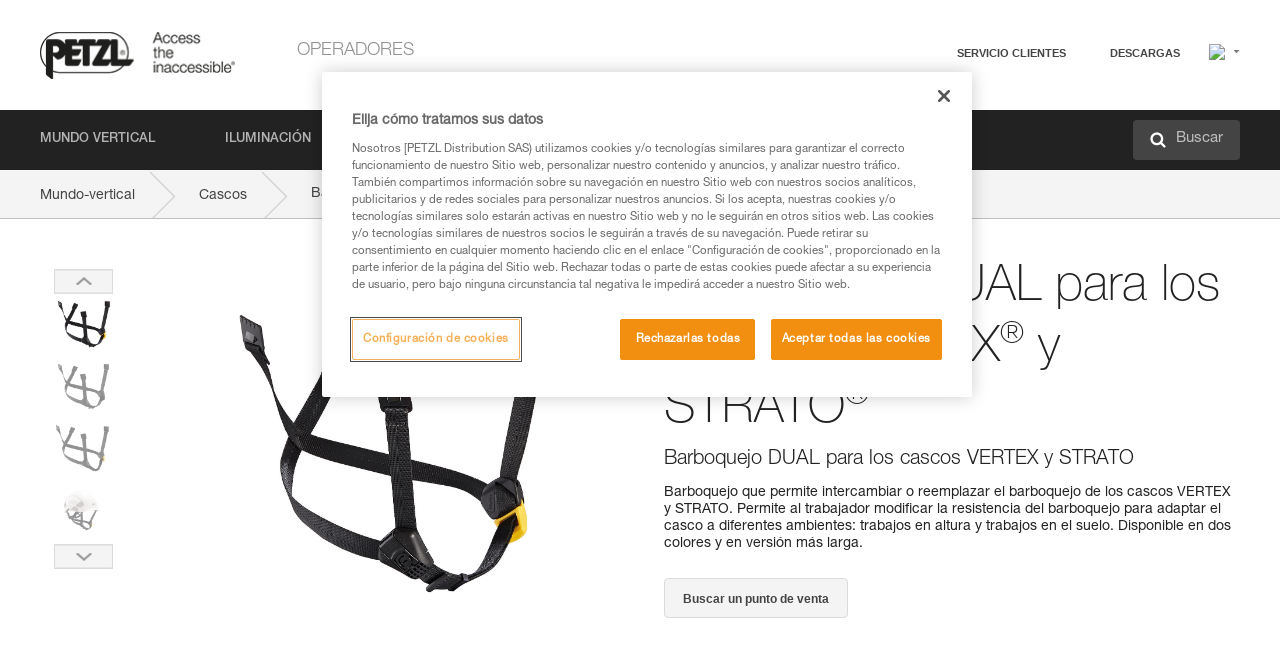

--- FILE ---
content_type: text/html;charset=UTF-8
request_url: https://www.petzl.com/ES/es/Operadores/Cascos/Barboquejo-DUAL-para-los-cascos-VERTEX-y-STRATO
body_size: 77979
content:

<!DOCTYPE HTML>

    
    <html class="" lang="es-es" translate="yes">

    <head>
<script src="/static/111213/js/perf/stub.js" type="text/javascript"></script><script src="/faces/a4j/g/3_3_3.Finalorg.ajax4jsf.javascript.AjaxScript?rel=1769197878000" type="text/javascript"></script><script src="/jslibrary/1637251311258/sfdc/VFRemote.js" type="text/javascript"></script><script src="/static/111213/js/functions.js" type="text/javascript"></script><script src="/jslibrary/1765401167258/sfdc/main.js" type="text/javascript"></script><script src="/jslibrary/jslabels/1769200563000/es.js" type="text/javascript"></script><script src="/static/111213/desktop/desktopAjax.js" type="text/javascript"></script><script src="/static/111213/js/picklist4.js" type="text/javascript"></script><script src="/jslibrary/1746634855258/sfdc/IframeThirdPartyContextLogging.js" type="text/javascript"></script><script src="/jslibrary/1686615502258/sfdc/VFState.js" type="text/javascript"></script><script src="/jslibrary/1647410351258/sfdc/NetworkTracking.js" type="text/javascript"></script><script>try{ NetworkTracking.init('/_ui/networks/tracking/NetworkTrackingServlet', 'network', '066w0000000IVNL'); }catch(x){}try{ NetworkTracking.logPageView();}catch(x){}</script><script>(function(UITheme) {
    UITheme.getUITheme = function() { 
        return UserContext.uiTheme;
    };
}(window.UITheme = window.UITheme || {}));</script><script type="text/javascript">
Visualforce.remoting.Manager.add(new $VFRM.RemotingProviderImpl({"vf":{"vid":"066w0000000IVNL","xhr":false,"dev":false,"tst":false,"dbg":false,"tm":1769361825970,"ovrprm":false},"actions":{"B2C_Web_Login_Utils":{"ms":[{"name":"portalUserLogin","len":4,"ns":"","ver":34.0,"csrf":"VmpFPSxNakF5Tmkwd01TMHlPRlF4TnpveU16bzBOUzQ1TnpCYSxUbWZWemtFLUVsWFgtZHg3eFd3V0F4U3B4ZzlYcGxIMkZWbzBxcTNhZkw0PSxaVEl4TVRjMw==","authorization":"[base64].Q2lOQ01rTmZWMlZpWDB4dloybHVYMVYwYVd4ekxuQnZjblJoYkZWelpYSk1iMmRwYmc9PQ==.tRbC5VV0X88YfUdZ17vrTEAAuvQ4mI2qRj2eSYTESVk="},{"name":"portalUserLoginWithCountry","len":5,"ns":"","ver":34.0,"csrf":"VmpFPSxNakF5Tmkwd01TMHlPRlF4TnpveU16bzBOUzQ1TnpOYSxnaXNBZzdySGNRUkVER2pPNlJEdnNaZURLZ1hpWk1KMU1PSU16TEVXeHpVPSxZbVJoWVdVeQ==","authorization":"[base64].Q2k1Q01rTmZWMlZpWDB4dloybHVYMVYwYVd4ekxuQnZjblJoYkZWelpYSk1iMmRwYmxkcGRHaERiM1Z1ZEhKNQ==.pXWLv5CboOVNkm_W5rDqLbqgB_VetoyXZYRHQFivbfE="},{"name":"verifyCaptcha","len":1,"ns":"","ver":34.0,"csrf":"VmpFPSxNakF5Tmkwd01TMHlPRlF4TnpveU16bzBOUzQ1TnpaYSw3NHRpTTZFMnRiWUhnZ3duX19jc0R3S2J6TG9FSkt5dXdLaHBrUG9KMzAwPSxZV0poTm1aag==","authorization":"[base64].Q2lGQ01rTmZWMlZpWDB4dloybHVYMVYwYVd4ekxuWmxjbWxtZVVOaGNIUmphR0U9.GF_n7Lsri6rZ0ni1nbOqTib_t0pQG_6Q87kca8d8hno="}],"prm":1},"Web_PetzlGroupLinks_Ctrl":{"ms":[{"name":"getOtherSites","len":2,"ns":"","ver":46.0,"csrf":"VmpFPSxNakF5Tmkwd01TMHlPRlF4TnpveU16bzBOUzQ1TnpkYSxRa0hFZThLdlJ1TDlrd19WbE5YaHk1S2pzYk5wbzh0cEZhMy1RNG45YkE4PSxaak0zWVdJeg==","authorization":"[base64].Q2laWFpXSmZVR1YwZW14SGNtOTFjRXhwYm10elgwTjBjbXd1WjJWMFQzUm9aWEpUYVhSbGN3PT0=.EW504l8xGv1Sjw56puZhYolDw_ssOPLZbyrszli00Rs="}],"prm":1},"Web_Product":{"ms":[{"name":"createProductNotificationLogin","len":5,"ns":"","ver":52.0,"csrf":"VmpFPSxNakF5Tmkwd01TMHlPRlF4TnpveU16bzBOUzQ1TnpsYSxoRlI4WjRJeEdGNUo1cW5QVTR2elVjUkd3RVFGb01lUklrT2ZnT1FBeU00PSxPR1ppT1RZMA==","authorization":"[base64].Q2lwWFpXSmZVSEp2WkhWamRDNWpjbVZoZEdWUWNtOWtkV04wVG05MGFXWnBZMkYwYVc5dVRHOW5hVzQ9.5qKMEGV0qehwYOfR30XYLN-HSjqPfJ7pa5NBhehZLXE="},{"name":"searchForResellers","len":3,"ns":"","ver":52.0,"csrf":"VmpFPSxNakF5Tmkwd01TMHlPRlF4TnpveU16bzBOUzQ1T0RCYSxOQ3dYZlcyeERRRGdyaWVLY0puSUZDWHJHVDdYUVBsaE9vN1FpcDc5WDd3PSxaVGswTURZMA==","authorization":"[base64].Q2g1WFpXSmZVSEp2WkhWamRDNXpaV0Z5WTJoR2IzSlNaWE5sYkd4bGNuTT0=.IDm1u1dSXgqRIPJVnNw4roE7rUXTGzO62MFO6bhNPAI="}],"prm":0},"Web_SlideIn_Ctrl":{"ms":[{"name":"getSlideInAnim","len":3,"ns":"","ver":58.0,"csrf":"VmpFPSxNakF5Tmkwd01TMHlPRlF4TnpveU16bzBOUzQ1T0RGYSxZeTBEczVrN0xIdkFrRkZLd3JDWjNCUzJXeThLMXJyMHBrSG5BeXRvanVNPSxaR0pqTkdFeg==","authorization":"[base64].Q2g5WFpXSmZVMnhwWkdWSmJsOURkSEpzTG1kbGRGTnNhV1JsU1c1QmJtbHQ=.7d4O_samiWgDV1A1wde97ZUJn8yzaHGQmVUxdWa_ww8="}],"prm":1},"Web_SocialNetworksList_Ctrl":{"ms":[{"name":"getSocialNetworks","len":0,"ns":"","ver":46.0,"csrf":"VmpFPSxNakF5Tmkwd01TMHlPRlF4TnpveU16bzBOUzQ1T0RKYSxma1hranRVeDZxYWN2VXlmWmw1a3NKX1U1VWNyZ0xpTVJ2Um1ESldBLUZzPSxNMk0wTWpRMA==","authorization":"[base64].Q2kxWFpXSmZVMjlqYVdGc1RtVjBkMjl5YTNOTWFYTjBYME4wY213dVoyVjBVMjlqYVdGc1RtVjBkMjl5YTNNPQ==.uovFAUP2hRfNa_Z0RNzloXhMDbhlUgVeXwuXetiWK-M="}],"prm":1},"Web_Template":{"ms":[{"name":"redirectToHome","len":0,"ns":"","ver":51.0,"csrf":"VmpFPSxNakF5Tmkwd01TMHlPRlF4TnpveU16bzBOUzQ1T0ROYSx2bzFRTWZkazhOVlIzZnB0OHRobURKOGdMU2JDMmlzTGpoU20xSXI3XzNVPSxORGRpT0dWaw==","authorization":"[base64].Q2h0WFpXSmZWR1Z0Y0d4aGRHVXVjbVZrYVhKbFkzUlViMGh2YldVPQ==.CrMcVpBuwXfp_TiSwAFg-2Vaoq_lpifhZZzSdg_febQ="}],"prm":0}},"service":"apexremote"}));
</script><meta HTTP-EQUIV="PRAGMA" CONTENT="NO-CACHE" />
<meta HTTP-EQUIV="Expires" content="Mon, 01 Jan 1990 12:00:00 GMT" />



        <style>
            input[type="button"], input[type="submit"],
            input[type="text"] {
                appearance: none;
                -webkit-appearance: none; /* Safari and Chrome */
                -moz-appearance: none; /* Firefox */
            }

            .Btn-diy:not(.inline-button){
                margin-top: 30px;
            }

            .tabs--diy li.is-active a {
                border-bottom: 2px solid #aed73c !important;
            }

            .tag--diy {
                background-color: #aed73c !important;
                color: #FFF !important;
            }

            .radioElementHeight {
                height: auto !important;
            }
        </style>

        
        <link href="/resource/1756816274000/Petzl_Front/static/img/favicon/apple-touch-icon.png" rel="apple-touch-icon" sizes="180x180" />
        <link href="/resource/1756816274000/Petzl_Front/static/img/favicon/favicon-32x32.png" rel="icon" sizes="32x32" type="image/png" />
        <link href="/resource/1756816274000/Petzl_Front/static/img/favicon/favicon-16x16.png" rel="icon" sizes="16x16" type="image/png" />
        <link href="/resource/1756816274000/Petzl_Front/static/img/favicon/site.webmanifest" rel="manifest" />
        <link color="#5bbad5" href="/resource/1756816274000/Petzl_Front/static/img/favicon/safari-pinned-tab.svg?orgId=00D20000000HrHq" rel="mask-icon" />
        <meta content="#ffffff" name="msapplication-TileColor" />
        <meta content="#ffffff" name="theme-color" />    
        

        <meta charset="utf-8" />
        <meta content="IE=edge,chrome=1" http-equiv="X-UA-Compatible" />
        <meta content="width=device-width, initial-scale=1, maximum-scale=1, user-scalable=no" name="viewport" />

        <meta name="author" />
            <link href="https://m.petzl.com/ES/es/Operadores/Cascos/Barboquejo-DUAL-para-los-cascos-VERTEX-y-STRATO" media="only screen and (max-width: 640px)" rel="alternate" />

        <meta content="width=device-width" name="viewport" />
        <meta content="561283053,680261019,100000755603222,740898295" property="fb:admins" />
        <meta content="26678879891" property="fb:pages" /><span id="j_id0:j_id1:j_id9">
            <link href="/resource/1756816274000/Petzl_Front/css/common.css" rel="stylesheet" /></span>

        <link href="/resource/1756816274000/Petzl_Front/css/header.css" rel="stylesheet" />

        <style type="text/css">

            .inlineblock, .ib {
                display: -moz-inline-stack;
                display: inline-block;
                vertical-align: middle;
            }

            a.Btn {
                cursor: pointer;
            }

            .inlineblock, .ib {
                display: -moz-inline-stack;
                display: inline-block;
                vertical-align: middle;
            }

            /* .colorbox, #colorbox {
                background: transparent !important;
            } */

            .newsOverview {
                width: 22.4% !important;
            }

            .newsContainer {
                padding-left: 10px;
            }

            .Btn.disabled {
                opacity: 0.5;
                background-color: #d0d0d0 !important;
            }
        </style>
        <link href="/resource/1756816274000/Petzl_Front/css/footer.css" rel="stylesheet" />
        <link href="/resource/1756816274000/Petzl_Front/fontface.css" rel="stylesheet" />
        <script src="/resource/1756816274000/Petzl_Front/js/libs/jquery.js" type="text/javascript"></script>
        <script src="/resource/1756816274000/Petzl_Front/js/libs/jquery.touchr.js" type="text/javascript"></script>
        <script src="/resource/1756816274000/Petzl_Front/js/libs/jquery.easing.js" type="text/javascript"></script>
        <script src="/resource/1756816274000/Petzl_Front/js/libs/jquery.sticky.js" type="text/javascript"></script>
        <script src="/resource/1756816274000/Petzl_Front/js/libs/modernizr.js" type="text/javascript"></script>
        <script src="/resource/1756816274000/Petzl_Front/js/libs/html5shiv.js" type="text/javascript"></script>
        <script src="/resource/1756816274000/Petzl_Front/js-custom/public/jquery.cookie.js" type="text/javascript"></script>
        <script src="/resource/1756816274000/Petzl_Front/js-custom/login.js" type="text/javascript"></script>

        <link href="" id="mobileString" style="display:none;" />
        <link href="https://m.petzl.com" id="mobileDomain" style="display:none;" />
        <link href="https://www.petzl.com" id="siteDomain" style="display:none;" />
        <link href="https://www.petzl.com" id="sitedomain_b2c" style="display:none;" />
        <link href="" id="b2cServerDomainPrefix" style="display:none;" />
        <link data-value="[FR-CA, EN-DK, EN-NO, EN-FI, EN-SE, ES-PT, EN-PT, FR-CH, DE-CH, IT-CH, DE-AT, EN-GB, FR-BE, EN-BE, EN-NL, EN-LU, FR-LU, DE, DE-DE, EN, EN-CA, EN-US, ES, ES-ES, FR, FR-FR, IT, IT-IT]" id="countryLanguageList" style="display:none;" />
        <link data-value="[CA/en, DK/en, NO/en, FI/en, SE/en, PT/es, CH/fr, AT/de, GB/en, BE/fr, NL/en, LU/fr, INT/en, DE/de, US/en, ES/es, FR/fr, IT/it]" id="defaultCountryLanguageList" style="display:none;" />
        <link data-value="[CA, DK, NO, FI, SE, PT, CH, AT, GB, BE, NL, LU, INT, DE, US, ES, FR, IT]" id="countryCodeSet" style="display:none;" />
        <link href="false" id="isMobile" />

        <script>

            // OneTrust: avoid "initGmaps is not a function" error
            // on the pages other than DealerLocatorAdv
            window.initGmaps = window.initGmaps || function() { };

            //Variables
            var emailPattern = /^([a-zA-Z0-9_\-\.\+]+)@([a-zA-Z0-9_\-\.]+)\.[a-zA-Z0-9\-]{2,}$/;

            //Labels
            var b2c_login_label = "login";
            var b2c_checkout_label = "checkout";

            //Validation titles
            //Emails
            var v_message_email_required = "Email mandatory";
            var v_message_email = "Invalid email";

            var v_message_email_confirm_required = "Email confirm mandatory";
            var v_message_email_equal = "Email don't match";

            var v_message_email_unknown = "Unknown email";

            //Passwords
            var v_message_password_required = "Password mandatory";
            var v_message_password = "Password don't match security rules";
            var v_message_password_invalid = "Invalid password";

            var v_message_password_confirm_required = "Password confirm mandatory";
            var v_message_password_equal = "Password don't match";

            //Sates
            var v_message_state_required = "State mandatory";

            //Activites
            var v_message_activities_required = "Activities are mandatory";

            //Address
            var v_message_first_name_required = "First name mandatory";
            var v_message_last_name_required = "Last name mandatory";
            var v_message_phone_required = "Phone mandatory";
            var v_message_address_required = "Address mandatory";
            var v_message_city_required = "City mandatory";
            var v_message_zip_required = "Zip mandatory";
            var v_message_zip_invalid = "zip code must be 5 numeric characters";

            //Payment
            var v_message_card_number_required = "Credit card number is mandatory";
            var v_message_card_number_invalid = "Please enter a valid card number";
            var v_message_card_security_code_invalid =  "Please enter a valid security code";
            var v_message_card_expiration_invalid = "Please enter a valid expiration date";

            //Company
            var v_message_company_required = "Company required";

            // Title
            var v_message_title_required = "Title required";

            function initValidationMessages(){

                //State
                $('.stateSelector .inputText_errorLabel').html(v_message_state_required);

                //Activities
                $('.ActivityWrapper_errorLabel').html(v_message_activities_required);

                //Notify me popin
                var $notifyme = $('.popin.popinNotifyMe');
                if ($notifyme.length > 0){
                    $notifyme.find('input#Firstname').parent().next('[class*=errorLabel]').html(v_message_first_name_required);
                    $notifyme.find('input#LastName').parent().next('[class*=errorLabel]').html(v_message_last_name_required);
                    $notifyme.find('input#Email').parent().next('[class*=errorLabel]').html(v_message_email_required);
                }

                //Header login / notifyme login
                if (window.loginCTRL) {

                    var sessionRedirectHandler = loginCTRL.sessionRedirectHandler;

                    loginCTRL.sessionRedirectHandler = function(data, status){
                        if (!data) {
                            var form = document.getElementById('LogOrNot');
                            form.querySelector('#panelErrorMessage > .InputText_errorLabel:first-child').style.display = 'block';

                            var inputs = form.querySelectorAll('.InputContainer_input');
                            var i = inputs.length;
                            while (--i >= 0) {
                                var inp = inputs[i];
                                inp.classList.add('InputText-error');
                                inp.nextElementSibling.innerText = '';
                            }
                            return;
                        }

                        sessionRedirectHandler(data, status);
                    };

                    // loginCTRL.errorHandler = function () {
                    window.loginFormValidation = function () {
                        var valid = true;

                        var emailError = null;

                        var $inputEmail = $('#loginEmail');
                        var $labelEmail = $inputEmail.parent().next('.InputText_errorLabel');

                        var $inputPwd = $('#loginPwd');
                        var $labelPwd = $inputPwd.parent().next('.InputText_errorLabel');

                        // Empty email
                        if (!$inputEmail.val()) emailError = v_message_email; // You can replace to v_message_email_required

                        // Invalid email
                        if (!emailError && !emailPattern.test($inputEmail.val())) emailError = v_message_email;

                        if (emailError != null) {
                            $inputEmail.parent().addClass('InputText-error');
                            $labelEmail.html(emailError).show();
                        }
                        else {
                            $inputEmail.parent().removeClass('InputText-error');
                            $labelEmail.hide();
                        }

                        //Empty password
                        if (!$inputPwd.val()) {
                            $inputPwd.parent().addClass('InputText-error');
                            $labelPwd.html(v_message_password_invalid).show();
                            valid = false;
                        }
                        else {
                            $inputPwd.parent().removeClass('InputText-error');
                            $labelPwd.hide();
                        }

                        valid = valid && !emailError;

                        return valid;
                    }
                }

                //All address forms / payment form
                if (typeof $.validator != 'undefined'){

                    // HK: 04/05/2017
                    $.validator.addMethod('required', function (value, element) {
                        return /[\w\d]+/gi.test(value);
                    });

                    setTimeout(function(){

                        var performSpecialValidationsOld = window.performSpecialValidations;

                        window.performSpecialValidations = function(validateWhat){
                            var isValid = typeof performSpecialValidationsOld == 'function' ?  performSpecialValidationsOld(validateWhat) : true;
                            setTimeout(function(){
                                if(window.validator && window.validator.numberOfInvalids()){
                                    $('.InputContainer_input.InputText-error:visible').first().find('input')
                                            .add($('.PaymentWrapper .InputText_errorLabel:visible').first().prev().find('input'))
                                            .first()
                                            .focus();
                                }
                            }, 100);
                            return isValid;
                        };

                        $.validator.messages.required = '\u2000';
                        $.validator.messages.equal = '\u2001';
                        $.validator.messages.password = '\u2002';
                        $.validator.messages.email = '\u2003';
                        $.validator.messages.email2 = '\u2003';
                        $.validator.messages.minlength = '\u2004';
                        $.validator.messages.zip = '\u2005';

                        var $validator = window.validator;
                        if (!$validator) return;

                        var func = $validator.settings.highlight;
                        if (!func) return;

                        $validator.settings.highlight = function(element, errorClass, validClass){

                            func(element, errorClass, validClass);

                            $(element).parent()
                                    .next('label')
                                    .css('visibility', 'hidden');

                            setTimeout(function(){

                                var $errorLabel = $(element).parent().siblings('label.InputText_errorLabel').first();
                                if ($errorLabel.length == 0)
                                    $errorLabel = $(element).parent().parent().siblings('label.InputText_errorLabel:contains("\u2000")');

                                var id = $(element).attr('id') || $(element).attr('class');
                                id = !id ? '' : id.toLowerCase();

                                //Email
                                if (id.indexOf('email') >= 0 && id.indexOf('confirm') >= 0 && $errorLabel.html() == '\u2000')
                                    $errorLabel.html(v_message_email_confirm_required);
                                else if (id.indexOf('email') >= 0 && $errorLabel.html() == '\u2000')
                                    $errorLabel.html(v_message_email_required);
                                else if (id.indexOf('email') >= 0 && $errorLabel.html() == '\u2001')
                                    $errorLabel.html(v_message_email_equal);
                                else if (id.indexOf('email') >= 0 && $errorLabel.html() == '\u2003')
                                    $errorLabel.html(v_message_email);

                                //Password
                                if (id.indexOf('password') >= 0 && id.indexOf('confirm') >= 0 && $errorLabel.html() == '\u2000')
                                    $errorLabel.html(v_message_password_confirm_required);
                                else if (id.indexOf('password') >= 0 && $errorLabel.html() == '\u2000')
                                    $errorLabel.html(v_message_password_required);
                                else if (id.indexOf('password') >= 0 && $errorLabel.html() == '\u2001')
                                    $errorLabel.html(v_message_password_equal);
                                else if (id.indexOf('password') >= 0 && $errorLabel.html() == '\u2004')
                                    $errorLabel.html(v_message_password_invalid);
                                else if (id.indexOf('password') >= 0 && $errorLabel.html() == '\u2002')
                                    $errorLabel.html(v_message_password);


                                //Address
                                if (id.indexOf('firstname') >= 0 && $errorLabel.html() == '\u2000')
                                    $errorLabel.html(v_message_first_name_required);
                                else if (id.indexOf('lastname') >= 0 && $errorLabel.html() == '\u2000')
                                    $errorLabel.html(v_message_last_name_required);
                                else if (id.indexOf('phone') >= 0 && $errorLabel.html() == '\u2000')
                                    $errorLabel.html(v_message_phone_required);
                                else if (id.indexOf('address') >= 0 && $errorLabel.html() == '\u2000')
                                    $errorLabel.html(v_message_address_required);
                                else if (id.indexOf('address') >= 0 && $errorLabel.html() == '\u2000')
                                    $errorLabel.html(v_message_address_required);
                                else if (id.indexOf('city') >= 0 && $errorLabel.html() == '\u2000')
                                    $errorLabel.html(v_message_city_required);
                                else if (id.indexOf('zip') >= 0 && $errorLabel.html() == '\u2000')
                                    $errorLabel.html(v_message_zip_required);
                                else if (id.indexOf('zip') >= 0 && $errorLabel.html() == '\u2005')
                                    $errorLabel.html(v_message_zip_invalid);

                                //Company
                                if (id.indexOf('company') >= 0 && $errorLabel.html() == '\u2000')
                                    $errorLabel.html(v_message_company_required);

                                //Title
                                if (id.indexOf('persontitle') >= 0 && $errorLabel.html() == '\u2000')
                                    $errorLabel.html(v_message_title_required);


                                //Credit card
                                if (id.indexOf('card-number') >= 0 && $errorLabel.html() == '\u2000')
                                    $errorLabel.html(v_message_card_number_required);

                                $errorLabel.css('visibility', 'visible');

                            }, 150);
                        }
                    }, 50);
                }
            }

            $(function(){

                initValidationMessages();
                // PCI
                window.cartQnt = {};

                $('.InputText input[type=text],input[data-input]').bind('keypress', function (event) {
                    var regex = new RegExp(/^['\u00C0-\u017F\w\d\s_\-@\.,;\+&*#]+$/gi);
                    var key = String.fromCharCode(event.keyCode ? event.keyCode : event.which);
                    if (!regex.test(key) && event.charCode) {
                        event.preventDefault();
                        event.stopImmediatePropagation();
                        return false;
                    }
                }).bind('paste', function(e){
                    e.stopPropagation();
                    e.preventDefault();
                    var value = (e.originalEvent || e).clipboardData.getData('text/plain');
                    var regex = new RegExp(/[^'\u00C0-\u017F\w\d\s_\-@\.,;\+&*#]/gi);
                    $(this).val(value.replace(regex, ''));
                    if ($(this).is('.searchInput'))
                        searchEvent();
                });

                $('h1,h2,h3,h4,h5,h6,a').each(function(){
                    $(this).html($(this).html().replace(/([^>])®/g,"$1<sup>®</sup>"));
                });

            });
        </script>
            <title>Barboquejo DUAL para los cascos VERTEX&reg; y STRATO&reg; - Cascos |  Petzl Espa&ntilde;a</title>
            <meta content="Petzl Espa&ntilde;a. Barboquejo DUAL para los cascos VERTEX y STRATO" name="description" />
            <meta content="https://www.petzl.com/sfc/servlet.shepherd/version/download/0681r0000078VmeAAE" property="og:image" />
            <meta content="es" http-equiv="Content-Language" />
            <link href="/resource/1756816274000/Petzl_Front/css/product.css" rel="stylesheet" />
            <link href="/resource/1756816274000/Petzl_Front/css/tooltip.css" rel="stylesheet" />
            <link href="/resource/1756816274000/Petzl_Front/css/popin.css" rel="stylesheet" />
            <link href="/resource/1756816274000/Petzl_Front/css/notifyme.css" rel="stylesheet" />
            <link href="/resource/1756816274000/Petzl_Front/css/account.css" rel="stylesheet" />
            <link href="/resource/1756816274000/Petzl_Front/css/dealerlocator.css" rel="stylesheet" />
            <link href="/resource/1756816274000/Petzl_Front/css/content-page.css" rel="stylesheet" />
            <link href="/resource/1756816274000/Petzl_Front/css/buyonline.css" rel="stylesheet" />
           
            
            
            <script src="/resource/1756816274000/Petzl_Front/js-custom/ProductVideoPlayer.js" type="text/javascript"></script>
                <link href="https://www.petzl.com/IT/it/Operatori/Caschi/Sottogola-DUAL-per-caschi-VERTEX-e-STRATO" hreflang="it-it" rel="alternate" />
                <link href="https://www.petzl.com/CH/it/Operatori/Caschi/Sottogola-DUAL-per-caschi-VERTEX-e-STRATO" hreflang="it-ch" rel="alternate" />
                <link href="https://www.petzl.com/LU/fr/Operateurs/Casques/Jugulaire-DUAL-pour-casques-VERTEX-et-STRATO" hreflang="fr-lu" rel="alternate" />
                <link href="https://www.petzl.com/FR/fr/Operateurs/Casques/Jugulaire-DUAL-pour-casques-VERTEX-et-STRATO" hreflang="fr-fr" rel="alternate" />
                <link href="https://www.petzl.com/CH/fr/Operateurs/Casques/Jugulaire-DUAL-pour-casques-VERTEX-et-STRATO" hreflang="fr-ch" rel="alternate" />
                <link href="https://www.petzl.com/CA/fr/Operateurs/Casques/Jugulaire-DUAL-pour-casques-VERTEX-et-STRATO" hreflang="fr-ca" rel="alternate" />
                <link href="https://www.petzl.com/BE/fr/Operateurs/Casques/Jugulaire-DUAL-pour-casques-VERTEX-et-STRATO" hreflang="fr-be" rel="alternate" />
                <link href="https://www.petzl.com/PT/es/Operadores/Cascos/Barboquejo-DUAL-para-los-cascos-VERTEX-y-STRATO" hreflang="es-pt" rel="alternate" />
                <link href="https://www.petzl.com/ES/es/Operadores/Cascos/Barboquejo-DUAL-para-los-cascos-VERTEX-y-STRATO" hreflang="es-es" rel="alternate" />
                <link href="https://www.petzl.com/US/en/Operators/Helmets/DUAL-chinstrap-for-VERTEX-and-STRATO-helmets" hreflang="en-us" rel="alternate" />
                <link href="https://www.petzl.com/SE/en/Operators/Helmets/DUAL-chinstrap-for-VERTEX-and-STRATO-helmets" hreflang="en-se" rel="alternate" />
                <link href="https://www.petzl.com/PT/en/Operators/Helmets/DUAL-chinstrap-for-VERTEX-and-STRATO-helmets" hreflang="en-pt" rel="alternate" />
                <link href="https://www.petzl.com/NO/en/Operators/Helmets/DUAL-chinstrap-for-VERTEX-and-STRATO-helmets" hreflang="en-no" rel="alternate" />
                <link href="https://www.petzl.com/NL/en/Operators/Helmets/DUAL-chinstrap-for-VERTEX-and-STRATO-helmets" hreflang="en-nl" rel="alternate" />
                <link href="https://www.petzl.com/LU/en/Operators/Helmets/DUAL-chinstrap-for-VERTEX-and-STRATO-helmets" hreflang="en-lu" rel="alternate" />
                <link href="https://www.petzl.com/GB/en/Operators/Helmets/DUAL-chinstrap-for-VERTEX-and-STRATO-helmets" hreflang="en-gb" rel="alternate" />
                <link href="https://www.petzl.com/FI/en/Operators/Helmets/DUAL-chinstrap-for-VERTEX-and-STRATO-helmets" hreflang="en-fi" rel="alternate" />
                <link href="https://www.petzl.com/DK/en/Operators/Helmets/DUAL-chinstrap-for-VERTEX-and-STRATO-helmets" hreflang="en-dk" rel="alternate" />
                <link href="https://www.petzl.com/CA/en/Operators/Helmets/DUAL-chinstrap-for-VERTEX-and-STRATO-helmets" hreflang="en-ca" rel="alternate" />
                <link href="https://www.petzl.com/BE/en/Operators/Helmets/DUAL-chinstrap-for-VERTEX-and-STRATO-helmets" hreflang="en-be" rel="alternate" />
                <link href="https://www.petzl.com/DE/de/Betreiber/Helme/DUAL-Kinnband-f&uuml;r-die-Helme-VERTEX-und-STRATO" hreflang="de-de" rel="alternate" />
                <link href="https://www.petzl.com/CH/de/Betreiber/Helme/DUAL-Kinnband-f&uuml;r-die-Helme-VERTEX-und-STRATO" hreflang="de-ch" rel="alternate" />
                <link href="https://www.petzl.com/AT/de/Betreiber/Helme/DUAL-Kinnband-f&uuml;r-die-Helme-VERTEX-und-STRATO" hreflang="de-at" rel="alternate" />
                <link href="https://www.petzl.com/INT/it/Operatori/Caschi/Sottogola-DUAL-per-caschi-VERTEX-e-STRATO" hreflang="it" rel="alternate" />
                <link href="https://www.petzl.com/INT/fr/Operateurs/Casques/Jugulaire-DUAL-pour-casques-VERTEX-et-STRATO" hreflang="fr" rel="alternate" />
                <link href="https://www.petzl.com/INT/es/Operadores/Cascos/Barboquejo-DUAL-para-los-cascos-VERTEX-y-STRATO" hreflang="es" rel="alternate" />
                <link href="https://www.petzl.com/INT/en/Operators/Helmets/DUAL-chinstrap-for-VERTEX-and-STRATO-helmets" hreflang="en" rel="alternate" />
                <link href="https://www.petzl.com/INT/de/Betreiber/Helme/DUAL-Kinnband-f&uuml;r-die-Helme-VERTEX-und-STRATO" hreflang="de" rel="alternate" />
            
            <link href="https://www.petzl.com/INT/en/Operators/Helmets/DUAL-chinstrap-for-VERTEX-and-STRATO-helmets" hreflang="x-default" rel="alternate" />

            <style type="text/css">
                .inlineblock, .ib {
                    display: -moz-inline-stack;
                    display: inline-block;
                    vertical-align: middle;
                }

                a.Btn {
                    cursor: pointer;
                }

                i.specVal {
                    font-style: normal;
                }

                /*HK 03/05/2016 W-000040 My PetzlLight links*/
                .mobile-buttons img {
                    width: 130px;
                }

                .mobile-buttons a {
                    text-decoration: none;
                }

                .mobile-buttons li {
                    display: inline;
                    list-style-type: none;
                }

                    .mobile-buttons li:not(:first-child) {
                        margin-left: 15px;
                    }
            </style>

    <script>
        window.dataLayer = window.dataLayer || [];
        window.dataLayer.push({'PageType': 'Product','Template': 'Desktop','Univers': 'Operators','Family': 'Helmets','record_name': 'Jugulaire DUAL pour casques VERTEX et STRATO','Langue': 'es'});
    </script><span id="j_id0:j_id1:j_id24">

 <script>
  
  var _gaq = _gaq || [];
   _gaq.push(['_setAccount', 'UA-2666151-17']);

 </script></span>

        
        <script>
            (function(w,d,s,l,i){w[l]=w[l]||[];w[l].push({'gtm.start':
                    new Date().getTime(),event:'gtm.js'});var f=d.getElementsByTagName(s)[0],
                    j=d.createElement(s),dl=l!='dataLayer'?'&l='+l:'';j.async=true;j.src=
                    '//www.googletagmanager.com/gtm.js?id='+i+dl;f.parentNode.insertBefore(j,f);
            })(window,document,'script','dataLayer','GTM-MWKBJV');
        </script>
            <link href="/resource/1756816274000/Petzl_Front/" rel="stylesheet" />
    </head>

    <body>
<form id="j_id0:j_id1:j_id34" name="j_id0:j_id1:j_id34" method="post" action="/Web_Product" enctype="application/x-www-form-urlencoded">
<input type="hidden" name="j_id0:j_id1:j_id34" value="j_id0:j_id1:j_id34" />
<script id="j_id0:j_id1:j_id34:j_id35" type="text/javascript">refreshAccountPopin=function(){A4J.AJAX.Submit('j_id0:j_id1:j_id34',null,{'similarityGroupingId':'j_id0:j_id1:j_id34:j_id35','parameters':{'j_id0:j_id1:j_id34:j_id35':'j_id0:j_id1:j_id34:j_id35'} } )};
</script><div id="j_id0:j_id1:j_id34:j_id476"></div>
</form><span id="ajax-view-state-page-container" style="display: none"><span id="ajax-view-state" style="display: none"><input type="hidden"  id="com.salesforce.visualforce.ViewState" name="com.salesforce.visualforce.ViewState" value="i:AAAAWXsidCI6IjAwRDIwMDAwMDAwSHJIcSIsInYiOiIwMkcxcjAwMDAwMEpsQ1oiLCJhIjoidmZlbmNyeXB0aW9ua2V5IiwidSI6IjAwNXcwMDAwMDA0bHlqbSJ9U5+VZHYIuuCkyHYFvU5vo/kohY5snxbk5Odn6AAAAZv2LuCc/5CCimtEZ4ltVzglNi5lgOgF00tYHJSOyuWR/aa/zIdTRIsiqcPbQCu2kI+jeZGR45pY/KaFJpQezVm4fkADso+27pHg9pZq60bbCkDxAhYK8BRRxzN5Ox05DG9HbcKsnLUmunbKHw/A1SdDwb2B4dpf7mFmNFtASUDkGjjsaPCXW8dg30qPyfMFW+M+0AUiMtqN+c6OtZ2r88AEuinF9zwcljI6bjrMG0aYI71cwyvb9aj1LYUzk3rWH5B0HmBk7dujuZFfk+ryIUjyJf+Ea4xsG8jgUprNLF4g/GGcO/xD60dM2th933wL7VPC4h5yv6hPt2Q+KA1XbFdzgyk05qMne98KFc/8gON2/QDXlHPzTkF6gLY/35Ln2opzJF+Yv4CgH1jeI/DsiejYD+g7K9aQnSwOS719F6Oy7saSMvmrG+u6wPbkwaAp3DmHWeLJ/KYCi7LmzHbYG5YA1LuJ2xF1fbUHqfd3KfspU7d57UlaaNaXAXUg6GO7OhfvVuwED12Qve3wZ9g3rZm+3TtqJNQzyDI6XaGPZr2mKDrAbPHeoiRChIyzZmXU8cQpfAA726jEvUjI9tD0XNXn61shSxgx2fkOId0sxVQoajqb2eW0Bz0qozKHt9YKAaLAwAr2Ih89XzO/999G9mzuVJx+9RjkuFQEg6g+ra0wbrP2MxB1dqFf/R3ayQpuFl1X4am3s9QUZywx9zvOjXi2/1AzuVN23adgZTTdPwFXGVUZaJM86TXiX8+TU/YdA/zUu/VaAak4d0+T+yG0cqS7Xdli5X1/brtQYTDMpxM5ewSjYeC7FnPV2BQcQoI8CHWGIpELU0NkfR+H1lw9zrsisz2vdVIR1cAh2ysHSXzORgiTuZ0XlenHV0Zx6OaKUfTnZCNgfW+bNNgtFDz5vDTJjCte3YYvqFNFWubwmZfXELc6J/TLXDypA7any1h+GkHP2aExydy4/K26ZlxqtBKY6qbGYhkJosYv4eQRmC3+WH3eMatVWyl9DxxRRemPI6qfDJUgTu/pXeaGFmUrVE/h3PbMet9MWcVOFlHQNjxoemzztLC19swzDEeE/j7/oBe8DLQuYkckK4JsLr4udz2T/Gbx8IG3eJUkh2MMEOdBF8d3kJ1MM9OWgsfxq7awSMzZbRT4gMtY0HaolXh/PskwBB7B/V7BcO0G7enTQF81oexQ0jXp0uym4t1EhcdRpCYapV0dixv3W/L7CBU7GERtpIQ1FjmuhhSm1Uzf891rP68Ofy0cqywmM0Q6IBlFkqbkIt1MMVxioCVOQhSMGFUc5nqrgGEw4Ud4WbtuvArzgamluwt/pZlsT9zpzmYqQyyv/PAShaOGV2nrz+o6+kJsTeYsNNX20JrulyQBCEzk7M8auQ4J1hDShpGigQGuBhiHjmBT10pJuJ1I7kGm+JOfQ4Ht/GnngvMrw4L7hVP3/5Gv8d36AnID+W0kMRxTALn/CgbBbPOvvh76R925bFWS6Zq/FPAa2wM9/[base64]/cBjd6kYHVT89+4GGVNhEBl6gXc9CpuGClfGUoEACY6bl+mHr7wiOF/e4XhtR6RR3j8Yt5VZP3gLfnZ2R//DpSNu9HoUZf1WyA0RsQNud0vPoWxv0zoPglh2+LSgX/4Xbvqp8oT7jWBxahANEYsbXpSJtTH+EaAQOvinAbql755JbHGfiHEoNf0EGhS7mMhEH6K74h+41DguJbz4LkYGIo8vmOED0vS+W4csRyuNYRq5KNn34LXnEkmSSBdUDqNgTp8EBoyv2p2Ig4gAW9Gli5AiynzukzrVrHcZhjsT2rmzpsSWDngFkgrd2nHR3WZf/iiAdJSbfvk1ppMhZAUtqEe04u/BB5fIK8CnZkcpLNOk3RhyIgJPFdTqMR0QrqNZ5rCi1FJ5WCxfAWLqqgRAcsjS5WN548vFzHc+7nIXpcc9iFz3GHrLts+NliDWQ5+nIkz/tOw7ZwzSIghT3UXs654AxIY8oGvBNDrd4KuzA6QySgbx8n4P/S+/Tt3k8oqtRa1eADYIoZw6P8eIauaPe+oI2Sop+liqaNqJTRIkOEdfe9qqeuU3kD7htW2xrg7/s/uErB2NTHLj4vo4iwK3ZP0TIYeZPn25PhNeIQsm05CE2ob2mXU5/woKYEOsR/zc121LtaydY1KMhl8hPH3wZ8WPiLFyAhcW+Tom1/9Q1vBUeAHANyLRHjjuY4nKW9IzGhg6Sqn38BimcoUd0s3LHQatlXvs4xIn60vR7FyhFlfNlnref9bSV2at0yrU6JT+LsOXdD4IbMo1MLRLk7c/EKEG/NfyWUJxRpFtmIDER+B3J0rWqrTQSOJ0v/NjYja68ka+wW+ZVXG6TKLxCLmf3F0xPZkXut+2TT21CVC8n/hUJzvwYSEu08tqZ66aj1uAOgaVjfFRcTrQJKxkp67kZOz6dT2ZYaFhVHk6zriq9Rj/zIHeTwOLf1ybITUFNGqfrUssLn9w/NY0SLWlXVJ+Z4RXj7CETntdRqFuGQFdGTSprRFwmCByjgtakF51hLTDd4sUUpAP4txjCZGT9p9dqCyDsuCdZoVr3RWUJLG5twqHHTHcvgXwyb8uJVbYLtsNd8Pf1Oe2A7akRAM/G0SaUas+ShZDclO9sQ8e/dNg479jM7fA2EgEd11hMLTbQ6TDF85Kwt82hboeBzftEwNnvSGEBchAFSgQn8AVWFw3YMygZ+aj4XeByjuP/ojdS19508f96KFXLQtK4Y9n5ZBU1brmEknplVhLF2GKvN6fLBTWEKhsJo7ATIhFN8p301kQu0q8kr/yweyNBFwPLbHBYSqcjiJKW1CV/YrxO342XT0jxlo/Ikoreg54avSfqm/HrS3Nhqq2b2cuFmissapB18sxyuO7hKYOYwXn39UBzMZXlgteAK/yUeZRS1nCqUNNtcqsFvjeRTRqgST8KzccHJnHQMAnjxJ/ROe2yOEYwEhXofM0ajEQdHz5Gfkw6IooLgu6SH8IFNRnQk2FKZ6kcZVGxX6VDATFNkWp93Fzv/zhbTYPQOvr6q7oohzo46rpGOlpHCxRgOS+0c0x0xlLJPW3z1OEhbxIl+Q94ZQWt16HToJfT2hQU5IsUe5WTncrc7eT6Wc8pDgb9aHQFT498aWz0BQN/fAxudrM6eoXON2jJg+EkIotHKubjFhT/Dg/[base64]/iWl0xwSv6R4O8GpcoGs5zIMAKJUXgRKFRF0Fad6qw+5CqRbiLjI8EPQBkSp8uA+U7lAg/PH7l0qi1KdLgQdcfoW/1/KguQdILq6vqK0iaozgITR7FU9vFXPI4NWx6m1oaXXW1vlRIGwA3XWwDacISouNSd6APdQJ5Y4BMw/[base64]/euhOGMrjj5saLhqEgMdoWT3cItINuuY1vnkiwYe4OR7gcYY6cxyhoktDVPbHxhId4hRryWbDGCsIlXUmodqqciml5WIoltBbitibr5QPxKrwvzhAsImeH+uCySLC1jGgLf5W59BBFF1a8mqR7pinZjzBMqmfZvCHpv4DGt7ohkxU+6r8nUxbrns88eqzSSgo+2ddC/vLhXjRpau4ddenkPYRsthbptiKelUvnKYE8YN9tytJrCUw+dZylw/RQ7GdVJLOakmR0wElGTY4yCuaY35t4jis/KDT10yOBcQoUWvjfo4lkVRvHMZxt2vHGlhtm1POeUNlyrn1uIAVTxrIlP1M+yiYsTTBhGF2LFGFVGawFg5/FoSxS++KruIINv+Cc/prOxU8PAWdBJv8E1TIYfb0KuWliM646vpudk6I1MZ4WprT5dySJ/zk2p7dJ5/vn4nS7YL+PlhPGmJ/itgWv5SOt8Ag56+Eag1zzleYsV4CdBe1ibnkne7z1OLFD3rzZWfhvOyAC6TuE2XlCizR6dMamXS2Qm08SOzMluSEFrkUT6u95yl/kl7p/i9UZvxVr/c6dJ0aOoHQNqXqYvLsfVKGypZsDHCG9fyG5Gs4rkFmZB4Ha/7oAHOUrWcK0XaDK0Km0+3A3UQqaAk97t+uTdC9Fo/xhP53cUiacN7T8LBXogMf/[base64]/Gc1+wLmz+Er51JAy0bW0ah+ZfNT0dJUJRSutytzftKFlZmkPbGIvArxNR66hw+oXRkTsyHQHM8ca6rV0SVQxzJxfNZEoqLfVkV+sBa538zP2nluuRUbrx3r+5gr1iAiTf/Jk3DOPEcDHTkV4fJbD3TPoSOzuLpdl+D1gw5qhNBNYxtF+h6mshExUl8fvzgiMc2ouEv+cXfuIaSQWBsH3l8uCSzTJKMJCyIu6ZNy5RBW1cMHb9lyV8bgh/[base64]/owbbT9RcaNuUK17tU9SbdrJfbZSkktDhLGZS1VMOM5l62Odf0FO5ZZDri6mG9scb6rjF6Ox71WkvJgKq5v4b980j7IW/8km5619cwFkMXaey00G0jGGSUIua3mjxw294RegLLHffNAAjdw6qhtT04YVbIwf2eDMRMwELipPzL7XQ3JKdPgPJCCs0DWEXlagKbZM9UdnSNr+ck3B9M8Cwkvc/MD0u44wypuH4GTDdL9k7zNEGBwwIGRUDgwbHIdUIBI04rNFtCVOGgmHnTScekCJVDLCnvCAzOUzLGgn6jHg1pPn/eEViODniaSt411BVmivClDDsYUP6IPVn4KlfydVM0406FD5EN0vmYA9eoe/[base64]/Pc449VYOqwb6XiMxaxanbxCqu7Y08D3JOCNJdiuN7H6z6A/[base64]/mGiyoPcpAk+LcGQayKQ4q2a+TKIANWs+8iyy4rvJZzhdtxbxamruGkIUmEf299sMxq/FhNOJ2CQVqs3f3lBKbqDMU4Nhe9mAaRErftPmilqLjOlYQPhO3TErmLlExwG83drAGv4WnMYzLCwoICSLHJENBRCIwbdFT8xzBT2i3BGsAUpriCyod2PRbUuN/Wh7+oMpEoyrMqKDLroyMjBzdC+M492gaKTXudZMRWnVydvYTIw5H0PjAxCEMze2YiJ6sOtzzG//bgQl4iAB4yXam2Hs3ZlBu7HYYtqVf37MUGQ7QLWfDyecvy96HqaY5g3h5y1ve+jUASIB6KeeK3RNatM6jgY/Q3kuV2lZRfyIWk/YyOr/ZADL3CE1j8eptZdJrHYWJPVDUpJBOv4WtZuBq15b1e6n3NZzNCMXTlr2X5JeadPhHW0527Rd+nEXcLmwObzHqQ8u8r5FV7NquDkNLit2cx/2asuNKSnkfKhCBOKIG2OQebj4Jd07QEBGQp9LNfMamSh3i+9HCh1FrDpoyxuVBn67NmQE8yusmEy7FaDW8ezKhNbHEsSMwlf9r67KtSC1C/jIYVoh02QaL0hFwmr7SulKzGpYKxYUjqyyQk/vXP42wUar/zAEdWcUlE7jqzAjKg9aM5FbIdPWpFqcCkInVwm0dK1wIc/[base64]/[base64]/gRR+g9P4RSuymDN6eMWnXGMFHp99mIDTWPgLXidDycRgl7DVpRWE3ZKOg0dl1ECRY19dZZTlNKT9jQUp2dp8Ow+ZkHMKEjCYQM5mjkOW7XymsBLMHB2A/[base64]/i/0cu1RzgmAFC6ZUhhZc+knuFyk09EqTRh4I+22M9YcKl8SSvBDz1RpdMNUQ5iP7TtZ40FtwFk5MdXd2t+lhUAP/RSY0g+1m1hCCNULfjKMUOwyjJxFUaACHX7WJpfjKGiVYZFgtamHhABxKQK4kR/V3B31RzrMrU5WUlnHUsFvfAovLLSXqvuO6T7hWstnAZDHvuhooCSoQeE+IggRLJpit/ywWnxJa4RgiulG+QtVUlDtZ0UFxnWpY0AGv6gvxlB4yVeW75gCNm87mLaQVq30zPEjvaNxdKhif6z/mSjCSYXXtpb0YWOF98C7u/S5AWizl76h7i9685Mmo1t7j+/XfqXF6Q1YdHWDLFkv0LZ2l6aaclNbzpCZSQ92f1ACZMgN8yQZTBSZj8qQPA1ZHAPwwo51l44spJaJTjriO/VhDAE3TYdbcnky7Dm7xNXRTRXDFq7LAmVcmEspj5/3oL52xt2AY18A3Jr/zKbgGpz+6DU5Jf4uKeHPmn2wfSp7lzrSlLtXmC3Sou44/MTxpd0b6Xisgc7pn2kilmGw1dgkFde2sWzz9YrfVBKIH6xb+tTYKrFv3n0UyInxzJnEAihvecuXkjaVuoja79vRJmRUxKUuC8rYpGOwWkPNQJ6Ocb7jSRbT/Dv6efgtxnhZu19bDVSTcbMK9mortRTyv3YbbDB/fXybBRuMNQhhwlNeAoe81dwGF7Zl7X319O1zv/KFmhtpDaG5FKITB0zlKFlAEMUBYuAeH+ZuTQLrv+r6o3uOSLgJICWiz0VIgvzFUfWjhdWIg1bb2NZ4LwKuXAbe1EZ2zV+LCaqmQHFz2FR9jVcKRdpu5TMSCcaUTulqQGrICqv7Jf1iM/+dtb5qUvUsMjxTe192WtFNvqxe1y68eJ17aCHJ/xr6z0n7Fg91b789ET6Bs6DKwOZ3hlGk2ssFcW8QQdBWIq+grNCnJCTpE4w0STpyPZ/ctF4HEjjye5ElMC0HcdsD+OBEV3DI1syYI1rMljZtVDJzPKubr+mSx4GDmGA/0s1pSzmn+RfqyaNSxb5qnT05/r/jsfphU4YixLwuzhL1aI5s5RY7q4ic10523t5ZsN+qRdwz1xLjwE29Yb3bchvOT4inK64Yzj7BrAsY7AAewyKcJYzjRpxWfM6BKuw3sJZdyWYUOxaXmmRzS2JW9ZTC/NlcLqDF1nk7oacmeucwi7rgZ9cNOEfFoQ68JzGBNRH6Pa2IyAFhe5TQd62jUIrncFhWbexGDhmqCJ5L+QoKWp+BZWC+OQuExtQ6Zq0BYgS1BKc9ZvkKa4292sWQ7YZ5Q1LQoM7oKQZv/bOAjGXQWS6lpVqC0iZaWSW/zZQhgz5Vfo26y4en/f24L5hFAq255xVFsRT8iAXA/8QnC6WfYqK/A/[base64]/7wzm4iVpgqTZD2PpqKVqyRkCUTU305C7i2Jchgvrf+/Y98GfHhuwjQnIcHktZZWi6oa2ZDcQbRrpqQVZ2fMr0c3Xu2ZbhuzWyu+aCz8cYtCn6cNRTlvPR/osJu070BxsgFCTzBvcnnGdU3HsIzRVujP3VIn52DPunRSNQGr8UZTlzana0Mnb5uHCHet8e78H188WGbHEuYLeuqPv5gYDEahoi/D9Z3gyls1yz1wtnS2p6Ec0zyECpmbwG98XiAiTJt099jZYbbJBBXPIDfdeKtsoHccvwS28SEd1ISX5FbZYnigP1BbR86/[base64]/VqbUAFsf4rDWCkiCoBgWUuUu4EQ+4LcloVtO3noZlyMBor4s108PIU8T8kO3VCdDtuXFk06uV2w7jbzHRTKvGQBOU66k/YBlQIEygNNJiXBmaIpMbv5bYdrVy5XmpGJYwVeyDhvw2+Wmg/CGRVbkwRnCi+j1iBrxKhOgGIe/4MayGwI8jhc7Gyu1xUAmZpaE3tPQOv8TmRcwNPuuI3Y8h6vybMfacH+8GCfeVqt8U5RxhtjjG1rGze3NXh9+4YNR3tPrE/[base64]/1UfyGgXVcA0MEZBTezMkGOWZju4x/uhHujB+L6oh0mx8sfKLyuJSuDjlewPIZHEqHT3bGrSVJ+iFwrsRFqsqJFa5/LcBrE76Rjdy+Iv06QRwfAm2VrlnX3E8LgNWfjD9vcBn/M5OHDowSO/qZhgdRyW72JfCn1wLJIpt8b5AG7bYEI/VHn+k6XB3ppa366jrZtXZ5ALqOt3MM3yjWTylZhJMV2g4rmuQ47KOBM/8qhesSY7VZuYYnoS7CCxigS/oWEybkaxUBGetf5zkMWP+xzYBNya7d2ZG78WVOGqpeD8kqamQUPs2F3d/Wu69+jsahvk24ZvzWhGjdzBoMeQBGWcM0Jy8/EkR7acoiTce5PAonjmFn6Lb8lEXlemJUQJhXJqYwwqvLY51QdRgc/r85VGrlWL408cqeX//feS7c7ZG+gm4I//cIOJOKzYa82zZBwFnB7nELFAmE32IjBtuLnOuXIGTJ0+nvMwVCxKk6bpRNs2v/ADJgTUvfheViURekwpgdqpZi4gmDnRfRcqEzDtOBAx6SjqZ+M733yG7lYsnr+SbfrbmY0B3pYaNPsc5aiVLe+oeS3na6MHUfKjfbDe1yuagwM5iqZQgnD1CZZjZublwJ7nkTJrpOpmaU7ilahG/ZDlEB5FFwFL5xum43ivAH/8XN455hoMY8tePz0q3/vh4/vDgb+5r816JoOTt5iu4fcbMGGH89J706c9rSTmd1FWg/FH4dVbQPcE/Jpatm8MRXgMUioJw62kSSBc8Xkf4G7+qlS1hgZo9/2LPjcV+dZ7ztv1o+/Rhr7KH9qQbhGvcAC7N+vfdHlPcAd5Emfrj5fAT2CcL37dw2bgNqi8VMC9FeFrL5I0e2lnE34B/tU9N75OvrqvnWEF/Nh6esftVUhwacF2XQtX4L5qVaVzXEhIIhFULAIaebBOzPLyNB4H+27aHN46lVCa1dFC6SFNnujeg5tCax4qwmKHZy4Qv5P4bkJTI4ql84ujK3Bb06Y6f9yqp7TzqyvNowN3C8bWud/nS4EStxH8x/z0jUmUwTmXUMrteDX3F+G+1U/[base64]/bGNyQlLpUddKR0IIObjjX4RBWI8rYlloQjWhvZDSsAThUFq/[base64]/98KWcgFNKzH8FRFNPy9OqGZQj5iye8nk5vjk9gAyAb0ON9PTC8QYbo20CSvhrzW+ki+iKBzeF/b0ADESaH19vnrZRKVqBiKZ2bkJF7N7ZYnlC7e9rb7gESFR19ktDzKAq6o2qyF9Pq5hso0zpi5J29p69XxBeNctcX3UQTffp7k0b1hPJlguQd/Z9sijumc3KD8ygyt2nSIuHRwwf+0URy/c8dUz9laVbGe3mlvJ8hFmaZq2akhKW0+lcq61gA+CLQC+Fp4sGt2TxFmlTfnGfLzvYcTK5wF+JtS/UOzJqhsJqx0tRbOThjUsXi9FeNqbQh6jfYlrqsROJuMkqtGLozDesVDct9Cv54/odLbRwczy5wFOf2gAc6tvWKS5kRYnWaACpRfl88Z1qpJmIFwHZGkhY6C0zphmyxUMiJlNgSFM5lg/r/tRgNhwtUJ4ebLGW5aLN+Jj3RC+PJ+GUPTPdkTtQpdliXQ6EX2qIccDhl6mMnOi4h0Zh8ATV/UQ2FYYOZ5T5V7PDQrCG/oQ1KFh+sNUIQzuo/OhTf1wDc7AcIocnEAnxrPh6XPFblNNqSI2JoLgUwvN8Tkq0r23gxe1nmHYXjtIM2O56RfpKN4MRxJEd+L8BLRS78rr1kPNzcl1Mnl1OmIynQ3aWALI8iRSPQyNCdoOe6arYVMHmVDbNdNDqBI6+wLpp2TEvEOGEfc/IMALH6YKyPqcDrwqlBIPbg0WQYViYhRH+zYoH20JKqhNgy76etER1ThDVX9QuaNap3B+U00KaSieVveuNHvZQawGAE8GF+hXy7wIppJbC/[base64]/6WL/os+v3bBYTFT7KjwvQ1PFHZsqvySKYJGocCvbg9r7d0C3zVw0Rl3vySOT5iSz9dne5EukKPDwXNgyqdH+wREgz5v2u9g9imKmbfJOd6B0OY634wwxexmCT56rdecrmL62KcIzk70HexTQhyfJhf7JPAUhUzKIGeeMdcs5VmrOEPWSOllrF+MyYxWd1tLA/KVRlCHSqT0CPvgAPHyC/GnO6BBAHzmeZHqknwXA11UnWrPiUzBsP6Cg6hYWHwAqlHPLBUESAdzAJry1vdPgxbzqqNL1Skr0z8vBjoYyScjOZxsjwSJT59qVcPjCs/MfjdPkhwH5Ky/2jIB6Ioxi+gZ58MMUV4/4tyaaFO+6WaHG8sIjb/kdarv+1iq4CFaINMEBA5wKclvcl0zEf5A/DtEMP2Ow4tzAVP/KsbG5d5YYPU6jccqnpacU9pvorMIcr46B9ur3RF+OqPCOaGtqJcmD5+Gruzluf9I90DNIZflYSNjxFLlnN969EpPdNfCCDUPU0eMwVx+G5gcosEe4mTBE2PmvezMalAVxmp+gcUdJes/Jkhvjdu1VJzEx+XNp15z9Edy2mJ/8i8vxn4f2KVQQ7HJfIvYIp8vU+P+zi/HUFMN05lleIlJqXvZubOyzb/[base64]/rZgPMVGOC1yziwzodT9FDW1QKYeP9BZNFNKREWFxltU1lELeMznBx8CWFtdK5kvfpa2rrEcOrrCsUmDq6Qbma5HeDI/AXBj9UGRLYwnPjEsiZjRo7OJAoCmTJOVD8PdZl9kN/GUPynfuHfrke0DYztcbQywSi45NVtleO0G8tt1GJF7IfZWwdOqBIhnkDPLB7oeBlK+slZ2sQaCNyuqOaDPb6jBMWcQ7Cokx/cjGCKa35dkkVeX0trgOZ4lRK21Fy6luHh/J0qnLj0EeKqJiJEpQXT4cOC61e3lruPgDCR3zKQFYsbsx/X2QHCmi1eGdXsheXtOuOV6O0QplSNrfe5W5OI+ZR7R4eMbUoisUpV2zy4k2GpCojR38Fhg0ypdSAw2bpo0T41AC1Jlmqq4ZLVFJj9rvkLUGNb+GPOfcT3FztviPame7D/2ceXf8wx8ohTB9z1TntPDzFn9G5EV3CpkV2nWXHkNhE5/SQENAnP5NSrD07AjIhJxvZEc8143DYLFmM8J7hkFFaf6Pe1OeR6WYL8CUfyYAbJ4P/TxFHfbQqS6ej9f63y6AtdhdtyxPDyg92hkQ0y3mjL1gAIKv/dlnbj+uhFVmr+J4GpfysHIcvWhlh0xnsiJfGr59eG0yLr+u22XgopYRLuxUWvPbIUdpce+QgpbiS6tXJUqf+X01IO7Mi/nfxhK9gZv88dzAdQCRC03ZwGIe/sFN4TOLxG34SuBXL9K5irkE+hXNtIGb7mMLgsBh186MGWEAnjCAuBl/q0Y9DTzKD7vfbna2S+3i/Sjg4b8Y85En4zadp4mO7cJEWO7MTZqwaQ+5joQrz+o2aPDP6lFuLTfL5JQTLevleVs2pG0hXCotCsgIC+VXIB8LPVKVQUwhSz6aBeJXeM6LI8srONIxTJ39753C2BgB4Fg5iS9GBzu8hbTLKdoTjnOnWLBWmC7JMpeL5BUXyv9jUIp403e6OMRviMR4/T/E2NGTTnFmOFovMOZ5sRDGqZe4XT5+1SikcMiSs54Ao2BKQZSw9vvnP+SarV2Rcd5R1AKKTYztWg0CcZmDb8CmR5IOoYKsC8kZkhxsM4ggCnwSkuL+r145jtItdsutYWBbErJSQUL+3H3EtUrsV/uAIfUOsHd397iqAWEdXtSMbUnv7NoF+yRY4m7GwrpshMzTECMrB6TNMrll600OA9gXFUaSuCfZF67yfav2ADY+wTv+Ixc42vCnHzUZjHMYhbM5lWTFP8QS2ql3ODx1Zh8832PU5437O0FpXqWiGq5G5TTq4XXlVuvpP/cHdkvMsQjeEMrUuTZdyRgj8810p9Vm/eqBOZXdQA5qXI2GtHq8rzsAZ6/vCQhulVhXO0lgUtYVYZt8An201CI64+y7RPps+biwYLJI6ZMPpnfDcXE0fnkv/x4avu+qWdG5aQ3goxSNu3HFtPKjm6eb63oz4wC9HErI/p79rRDrkGOJNyGnM6jc+XuObH/TbBkU8Hvs3EbTchdIDAKVBIeKv34wImd/[base64]/WY9PS7hGr7O31iqCoJoDuI2ASFwQ18YGiA8/f2MVNoRgWIGVnlTwOLj2wgh5KtJlQSpI756GWzJYNBdV6EZPSqmykMvknUjHb9eipNkG6TNQpYPnpOwyutMX5cv/+AGlnbSsyDP2aABNe+Sw+46zrgsCcD0CskRNx+o8mMWBQ2pRNstqVYtnm9QzgmSNb+nroDFR4rkEgLXpynFLPjMXtfArNUjbv59M43y4wm4Mjtig90LgWX4eyZx2YErPkgKHRXnzmUAKOcTi4zX3A3sjwxTmszA4TrjAkQHcAIMzFnWo3GZgCWdCUnLLy/9n2gmuTkgj6lGzAXZn74jJLs62+NXkWNuE9akPtAdA8WuBETZ21VxHXn07b62z3xvlqA7HgbqUcWH5RfljAc+HJEjedyObo9Lahzz7Xw6nSuTE794zPQCybr0WYUOhPwgxadaR9Et8Kqf6TmB4Yyt7QETazk21NMn1yLSfVMlnorWfPkZv9p5mzM413c/W51odCKRGlORic+iofxMwx0jZO9Jz3HU+BfnjWW7i59P4KT0AGle8s27Qtj4v1Yo54dMQgJETgkcZO4RjmiWI7+DNoMi+JHxlEE39tipOh7BDQLujWuMigwx52t3raD9Aj2LeS+F/9pTrtVRuyKYmnvK5IJZDZNx/[base64]/MflNwmpXlSO/DyoQvIC8mCPF1BxXp3lx1PZC0f2+cky2mqnUE8ehH05TXSmnHP3SJCKJm7P8cb9IQjk5ONUQgslpbfOWIVIo7nkb0nAMF2RWtojkP7tXYJEAcWUIYuFvyRa2+u5laWwMcdulc8vUH+NZo38QOljYOQZnbl5k873FDabRLLrUxmc/cyV2eY/wcuuXkhuGss/MF0Sf/tKFh/rcoy8sMkjAyiQNh269elUkOSscoWYo5Oj4yPr9e9I8ZLGpwISpFPg5q1mjoCQmg+AUMBZaNbvXF/swAcmYcWgb0yK0FxxTm8Gq4DtulscGE8Uy+hOCdiLa2FNOgvHgR7rLfiklEHr+4DktKkgVRDt7s+HPvEk5ez49/3DElznHAceTff8aTaDuLVH2CLH+T0bvtI06OMcd5R6VoK4kj4X3teXjJi5XSsPQPhQOLyFgPJPunAJwSfD6oMGTJteCHPqgPfztM5hrFJY7XlqHp3e+M8tX8yTLuYkPUz/yEUBZ++AGxBrqM6jVAALZhEapgJhidANoKBEYE0QPnG+msUfk0GjbZFRBIvYS3WCWbEUpjzrRmJkFZmUCb6Xuu57XE/a/0Pkb7XNZ3ftUQqaJbHtJ7ynAuBWw+F4PYe2olgTPkYPw7A9d78crWSDH/Qtf3y/twFoGwTX1xIrCqWxhs9/34R/MV7Kl8fc9AguBl8fWq5siE8rcgCOk4jq6LMKP9xF5XhAuHvu8s4cbwTzHyVDt2HxRodN1FRfGpqHarcQ2bz0Cu2lYHBvMmq98FDHQOedDcO+GNlDMc+GxrpANsdZzug6rlFQskVQuVdNpe0SItPd8DmCLKO3ueTbDo8uJL0bRTr1gdRpuj0S/bNEIYjylaQrXp90luIyEHkoSws09gtqT8khDDFwM646b80huHnwjjS96sLDLHQbES6uFPnanOnaq0GsiigUp2AN+hKSRAi0LYva3eJs/By0PixnqBkOZvht/7dG/cEl8V+IOOZetM08HWcSHpqgzYj8a57BjRHjiUmU7PiD3CGv8rrYoGY0P3oM527GIyGEXvy9xZeRp98bbGACZqaKx4CjnPvYN9+6F7uL7Gs7giMN++9tjs8HHB4u9q9+CNVfLnOtiwfniHwAZnGqzljjWziDlfb9aR0d+VTZbS+l9ga1EW2k5t/G8N82GshrEa4llyDLiUdJehuYyjLy4qQfOVu04hPyT2uKhVCN7o6gQfbjyERH3qOUnUqOLsu8vAI1vIsDPvh5w27cLk/70o0lp31VWMGeQ4z4czFXq6qz2zETrDsZJtwgPMGwc6kSkaOeKNYUId/[base64]/RhxgyLWvxiwc9lshCAecnLQnpz2kuOZ/Wi9BiCm4vZizC/weXF4LIl/QShJ9NRnqA7E4fjFXLsj5HiX3NxmsJpOD0STZhWR+ynqLbs4sWNQzf+3k1ExDmbWGLQFp+vwudkULCtLXxVjxp+2eavI/qs+qkB+uT4SqBFBsxhDZOX+fG0LxbNkUPjhWlRGDRfEJA0Y1tjpneWNLhCnS3SQ3MSQHqcN4AY/WCfS7Qqd0B7qRn+abD8mvJjUbed1kW64X6D0bu7YpzuYwONN2ZIYdVZAIMScnb7j+54y0c9JYHSNdGm6kpktu9xjbIh4w8SMvWEG+kgO+gFMwc3HZ8B3q8o15Wz13sl+48NavdY4w8d7J6docMeqYoIs2A0e+/TNDZYI0bziNOidp3b2FOPkjw8duUo1/Ft2q7n7xq4MSwECtraQIxH03eSShSFbGOdd3G322rn3CQXVxrr9EgDxO6xZnggb3zVg5QlwiNdt+Yn1BRSKz1was+gg4WZP+FowCm0JYDVz2dZ/JL6mLf12Y+Q7IbvOE+SyvoRaVlQ+Vr7vP5X/tUDFDohux/[base64]/0DxAzlyVkrXUQsqdTsWpyBqIvMg44fyFFiQ1fZ4X/qb2pTz5CfBfoCBZvqOh8h6VUkCp6dvXDjiLucBTCEoCB65kZ3AEXL8z8ymh0vxoN5R8XtY7UxQE93Q5Cv6Zt/XXh3Ux8lomWnAkpEiorwyRgRqYq9oY/ZtaDLA4zxrPWp3/GLa3J7Wt+iAngTRJnYDhfFYlPX5jMBag4ZVhOuIy6WyszfJAiCKqZpD2Uosa4EwkDkI+iqThyuvU36kv7Mu+PhI183a/EVJWKjEWiPqpmapjJOe1GUUXW6hyl7oeHr3emxA33Sji26bcKbQtSaiucyKT7aWUf6pHSA3bZWQSsrw1ySgG52Zwo5BUJXRVoWBXK5FCOiAralTTpSl5JC7dJBolpZ+ueQCtbH+Q0y9RyvjhQBmaS1oBJMRzH2QHosGju/VPCI/wlB51xCSSKlgr6APwploj9nGzkm5BW7ckHYwgISsV/5+2rOOYBo7vFZddkXkcjDt3BviWuH2h23d61bxmUgNc0iLVhiPrCs8fu+wHofkmW2km7VwltmBk2WJfZlMKINaew3GE63wMHO84xdRuGGsVn+jFpyWF+v7yPpfxOLJ1I/84wuaakMdbA+VwujngIYz1W9rR2E5CMRvfaNj9AXxnjgufBoHmHhOxHEVpYdCXamhNHpBu60UF12pyHu2g4C644NWQoR1B9Be/tyk5hbDfKF2bPW2kF7nXPR6e61cSuxuDLbjIilVffENGw7tHiUd6Hu5fxkh+J0ZSreTfZPgmvAq1ERFYm+3w2M7fqrUzuaqE+pu82V7yr8lyTnjzI7+h5c7G5Fx4xHn0jOYyTIIhO0g+Z/DsBJ4eeCxzlKqLH1QB83nNbtmohgQlIQENZ2rx7OkppO6n5NpQDE8/nSnfdKZhlLUc757qOnkSr3oKntFzMcdEmDs8GTYh7dadpX3OyYeG1J78FwEoMHGzP8jOcoGvelMJbTYJ7SXE4LZlEqjCMUMzIUZknXyiZs+FhfBtnZuf3YT2nRoVyOUYyymtCqOAD4IiH4d5aR0MvgNfafNguts7dO7sZdggQaJuwWRRsId6P/V0oNLwHVhXW63u8hBduyzZRbjtKSW4cYoJnDCPQt81B+zE2aY2pc3SH4hMJw5PxP/8W+jfAG/YL+VwtGngmnFPpts324rpZLy2M+phogARq1bFOHtWw85eGoIxgODTd7TOifho+F3+giuxwJzxoDLSGeCK/Ls9sTveJtEmaFGiKtmRwYDRRWWycFDbzBd1nIOZHLEJqXNc9874ocXdGX6XSqv1KNkjkOKLIL0K2aLuVdJkKdYB5dHcth8S51Rsw+iMuymtP+7QCnQdlH8BTCl3hlsAjWhOd/sfzyxOpMC3PBVz2mTkKKM8qmD9Ua4qKIuUw9wR5AVWP+SLW8Se377Kkfernua7h0Z/U1JhCPJFOxawHVgy+3Ni0e3Cw0wMDPePAe5DonD+Aj4K3+ZkpeRhIMsXxCLNHTcGfuiK7G9/y5dGHsL2cMPAM8R2kfkc4XgTkJzEc9kB/7gT32yFfQNhXJHe7ro25eAuoxo/gSKumPzamT1YBGj9siv4AReKczDOyKgv7wahpLTq/RimcvtKq5HCj0mLnIC1175NHSj60+Xpd5fKhf8eV2exFY2yvf0mkSM8ipkIXL691Oyy2fuHQ23z+lX9WrTp+8USXjd6Hlv4Jljl2ptoFVRVdjmOtlZHRCly3IvBe3GghVEgLiXlZ/Rtmowt04cT5Rw/[base64]/AM6GIj3jPjiHJgB/ZSQtqXGvyOAqp05WSVOn4GYR0QA48mOVMgEx/jGmM4vrrMyTy/WFdatWEa4+RLuOZsC78QHH+aqP3JCwEpXoykWb/CBJEGTtKPj9NY/bA2TjKsKeqU5pW2P+2ZZuuNsCpzAW1OX7NH2zwGqflcwtdZm5aY0qDEc6Kzynt5eYkbi/QyBEEa7yEVAGq/t7yPdf9Fy1VVO218i8Laz3AaeYgDtkqky4eofT9d5TCLks3OSFT20OSrZ4QqZkab7AkX7YCFDpuxnvvlsrAiFt0aYNfnI+5ubW+dsiev/g7+/WgkwMOZA2sy7fyzVbzzoAs6PmoOnJY8E7aB8IOXeXTs+cc4TlBTewkezjjZ7ALGS3eiY0+BFTvOv4AsQcZkV9vKRj9GsadY/WyAdQn5PGqyHoL4B4vD3jFPY6WZqm8yzoNi4yTEMlONdFMXP2JBHdxsRmxjRFnjl/Qp0BYY+wNI+dhpJ5cf3H4N30E9nyADbJGsN/9RIAGlPgUJejoR5b/y44c25h5FEN33+3J9XNvqMCQCSiuoCBBWjpkTUaCxaF9u6DtjaVLkYjUTeHEOS7pLJBWTgPNDe0PlkvW78PicG0nug3H/TECf8d43UlbefnNKBF7tuoEGY2vp2OVOBTGd6No0MzU/fc0SZ4ZT1XVKX2QIqOqoeXODeiXAk9w2Kl7wUSagfjbJbJC0YzvMws4NjkxYqh2HEJ5wzO8tgpwyaEAajJTjgoBhyCkrkmW4lcjEeihXsdhpJBlygI4c7IueUT1H5n0Guj3ByMluUIjTeqPdUjWaRXOpFVwOzHOKsLm+wAvMWK+wv42ONixLc71VXH8DnGh/lDfERGlOROpWV2hQCnfepZdYCoYUi2DQnpsYnHqMl/lUTWMtXJGhF3V4j2UgxkEx15ZrSFox6zhSbKr6qp0vBdKReovLbm7nHwbBTjDZjKyE2IkbLJkqiHJiM0y9BbNVcV6FLhnf60fa7Dqcq9PYIhXv/oT0CkBDsKtj0P27FrZKXFfYLScoUZdrvqvdW4W0pCVgM84tmI0lFQsUdsakTFWQKWVB2ZXmGodwsRBpvMc0/2prLsLGwbRZJ3Qf3TO0v9gMXrtQa2Had1uO1dYEm/9OFVckxS9BcpwxhZ+a6+EQFW5r565tXwyeRm5b5OTYmAbTKc4rV7LZ/PAVuxv724OQsu0bekMeJ8BkjM9FtJxa1+xmK0Y5Sm7l7aWRh8KuehVP6Tnahq53M2fZiCm8dgDJdSIi1HpX6fk0dkUFtrwDLdmWafKnGNxxSy8ugihZvsYhs6Y0gaaPQ4z0Jlj0RVumIVad7eLq7I7KbUfOMdS1QVULJzyrPGsndh8zI5T/DoIBJWddaGzOc57QxSk8TUJp5BmnNE8qr6fbJqAgOz9xj8LJmoLG0lPhF6WrHtM3a0ZnsAcxeQ5o/9QD9lw3Wo5TE46Kcsdvw5TkNvq1wBrjE6WrupgrJBDB7ZEJ1sw32IKq2+F+rpFaE/+DcY5hxpX3ANg7Gcho9iS/[base64]/wmDSnpEyzIs0wp0w7GcgrviZtUJtbKM0dSMfD4DpCKtCO3jMRP/gMSK3L2UkJMt2dUTihXI3rMsrQRlyx1IVJoq6XXlD3YGMgThtL1hJcTZgxUyM2jf4n3k6cfzZCpM34mke3RD2PoH/3M1Us/9+jmwBkushRsF79UMReIjqCgmR6DmfADh4tF0xyEHZ6zJyWe0oE53WpIuaCFojbJLUcFaADb01HGARkUpHOaG09Qk4b9USXl7bJO8wqr8I+oDyWnlOiSeeqPL124AKbGpqy+TitqfxUhA29L0pvC+zPfDqL8Exk2p9Tbz/eWg8hQBHrY4t0Fg37F2RW8dliU9hzyjZq0aCquYpt0NlGOnMa++vmV+MnftOs7qx8aAh/qLDJic09wghDuJ/ujfnnx1iAvSj3Koy+0udVyhdHC+ortUxKCY4nULSMrjDgFOlfaPL+7yJjJ7STyn3J61qGv+P2vkI4ttbKr2CluUIL0iCag9xClOoPGy2YQYNtZGA6sjW/mS6gOZjoDbClwLZgbh9a97h2mTEJ4GPgOJzrqdFwDiLB8RXIDhCDlPOOve/qcp1iERVyCELWvvEheSnVbNX7ZR6QeQDmlsb9/OxgorX6qOh9M1+kOCZ6dWLdW7IZnUJaYcr/2fHXZ8FxK3I/QpMz72XWPQQn2kcZegSN3mbvWECL4Ou5Ujj7N58LBzim6kQiGidiX1VmiiKoIIu7uRS/ydGYy+eaN45p1sEaV3G663csEuMs2Y7slk1v/V+Zj1KFBTIa9jMuqvsW6fgP9jZZPcQY2fyQXwjlGama9onkKw5pJb2KcreJqP9TbzGBqoe0L4Cj2XK/z3t8FLx11X3WWUGHxIMY1BropGgCrv/etWntRCvoVq9rUei0uuMKFUUZqSHEdHutYXhUb8df7x9qu7BHY9AuQjgUY4IyxQXNb5D2LWNutMdghwOd7/O+9EqPnlhgaydA+Ta0IVIoXDZRIC7YpALET7CKoRwWWwJHD9u8W8of9mV7ZwLSm8i/txfFa+3lImyEo04BgPErb7shAYanqiymw7Vyptz8rxM6Pug82XjXJQeFhErHORNBcgihRS/3n0++FfAD81eX4nXpaQpDEVSHWj8UvFBKsmpRP1EaBORhrhowyxeTBo2lraF6Eo+AhCjs25nmU/8mL8qyDFiBOxgYXPsnuh6l7BcTlcQ/axwt34SoF03+oUWafENptgf1wBjf6c3/UbLXZbhYuRZCCz4dfgX42SpJxGFj/ITAh5LhPX9hN5cxKTWXUD5cUs2KLemQlFxWMRG3pX/3l8RmoIIQhKVmoflvht9qQs6soCNtCclt9dmCqDEtmmti7lcs9RUBrydwHV1kmPgAhtR24AEDsIVynrmr6nSVmyS+LNJxNcgM06VZk35ylfNJ2aNBffKMNIdPoxlmEJcjZON2+ekbhx0VMnciIO+BexPqskG5qz7XaUHHpN/d97jMjc5iXs7rV8b/VzA+QFKV1IXzeiUWIDbDzKFWlslb2tfTzrf8l71653/+DuvUs97mJnrTpN27WZDkoDzc8KfYcPb94MfKHvw2TJXvv0U19adwMzkD6LEmgyxLPeD50GdeVYCyJ2ARuZnosbznJlv/Yf+eX3YFkw6DXbmyKD8uNjAinyQ8i3ggh4NU1nBYhRwSuBuTw1SRtjYxjvR1QkGTcOipcfH3TQTSDFx9HIkd43bDca1jlALtZoJ3xCxT/3ezVxoWj45roqaDXxSU/SEdZFrXN4KAYS3DRprd7BPKQ7+xamgo+NMJQfniB47l+a/lvhbLOyVxg9q8HncYx3QrKJ8JNNi4CRtdpBG6ekiQQ/iyJMgHsVWcX9yk2DTO2kqKk5nBhUKdTxmtOhZR5rMK4Kg25XN8eTwBorZtlZFDKIoCkCo4a8VAUCwgzi10iMLvePgLGAK5MSSroCRmOvBkd5LJMPf+KYyEtwFp6xlzwB1BI3qp8Tir/[base64]/1hoVeN8Du4ZYclcCnxH30FfyOqGsC6q2dOYyMu8UnK0B4Z15YKDUFxZJf3mlzWKKrrtqteVLYp+fRuSWZVEN0bRlh+GLE8s24dMnt3r2FYoSpMP+kGiImz7cw/3dp00DPlm2R+s4oN2JvRXgRcS1FdJH1bOj55AqujUi0uAAFgF5NXhahOx5uNrS5gkJmj4n63Amhc1xcFk7NdGU3z7NKOiaNDM9N3v5n02q7y5Ewb6nNbghmULH33z3XkD8aHHyxae5xEBDIX03Z9F3ka1P9vUMZbzA5eUUpXUK9kTx3/oKGdI6LucKGyg6rQdO1X0pBYlfLGJDWNh3XmXAge5XRVB8Q1E6w2+bMajzQeKwXm3tpL/WyatJ91CMNEyLDRPSVV1uYlgRcuN8fJ+Tl3uKpRAax1dXhnpO3n53+mMxX5stwLTDqcNwU5HbEkdwiJHVC0CxqGPr2AFYEKj9jj2G9noSGMLjJLQ016ypig1W7BOh7Zami1UtCGQ10lSa/eKq5tZdcKvsFMEIK0TA8Lyc2v658FtKVR4svtwmgKDpxOONf+aZ7CzpZXVmttgy3Bhe7WNRDfijp4qWFlW4+fArhjNqJy48QvOholc8cMPssUPTZdGVArbZMwAbvByMky7SNIhkst3OG+OA9Cu3Y/3IzKQq32BV5tfgM52T2V6sZDGeqmYzgs6gg4W/6T53CqarEzr01+YY/dvgPgryCEU0ukdBSv3s86IwZ3DNZSBftUrDnqapuEFukyNjo9cMVv9u7KYoQlP04+IrRhxzepUYIJL0tp2RO+yFaCOrW4roVsABVW9PhvNJ7dv9UWkZHPk2l1o8vtWFHXYT3uL6UFAxepmS5U8hHOifofEIaLSjnjpb7B1lAVALlKaunGkZ8+3Qr0h/Y8KCddVVlaSvtCRJRd72NlNz5WQM3T2Czluq0Ns0QDdsFytfOGNyxE8MXYK57vV9mIgn7tAHPB6roBp587FIT02roiDcpVPCy6Wl/IuAIk81e+Om78eUcssLiA1b4gZ3ap2SA0NRHgQdlgL9fYxNoKFEfpi1Ye4IF/xA4V9FiotC4lrovEZ8QkWCvSEWXZ39cFnLA2H+IYvoe7R8ZzfYo/e9TOd9v1/+pQRA5O/bHGPweO+AiQ0YJA5hsTFYXzPfwl4Ie16lDmn8PfoZtCRYIlF0Yri29nR1oIf9OC8mfnGfVBN68X0jrr5VQ5X+6LbVo1GC3BxFLzHfT8+4/EXb+B7txls1sDg+T8mPvm89nTfwAlJv1nxM4j3oS+jQLdWR1t3IKPCuAyXw5Q8BJen+1Gy3P/VwnbDoZEG/7PKLnOS6iTr6gDpcF9SmdARQmji7vZWkDIUthi0VCA7gPNSBYYAgsnOjYiEmj1MC5LsyxRG27UWFWNfTx89QB8dL3Od28UPNG+HR2v8q+JvogZGJpkM7N2S6P96lNjPg8JgY6inb+XHf8KOo+r3LPiHLxlb0SbeQKtaFzSCXuQlWWK2qdggtcCU9bTBOgg/JMPGvNcXfjealZAueH3rugxD3Sv+fnXap/OSzFPu+Nr9jBDQetqQ8DVnjnM3XljJj5zd7JfeGZnRbKgVRRh+8Yeimu19Gl5seXARSs0Eq6paoEEgy38viJpFlh/WJy3x5ACTZ8g1EJjNMs3IW3dNbiH623HG9BC6N2/3InqZGk1oO13Kg0Wh4lzgkqGp0YbtSfP6yyuWiZtPHbkRaMZY0nNGGbUwm9A/ZTU/pKHL/5VrMo+YKPJmOaX9xAGv39n+U2X034w7bWeQ+XB2jnkqcgFD5LirI+Z4LKL93Y3Qj20kgijAfom5nmHJGQfI1nTrQtGbshlRjVuGgtW3dTtFMeWU2EzBgRGCHZWyTLHO4LX9YRshwQ3zw3fE2ldiO2LvIgQbG5wkEaVA/9IEwfCT0/JysSaBAXF1YJXTNPvrbsmkWaGsd9ETlOSDNH/3XS6Ld1/N56TCb/Dyy7hQY8K02ccvoPI/4uu44ferdDQllRfiP2cNByofwxPd0QUUYFusBri+AiqV4NNyR40w3FWR/2QhvI1sIsNpcsydStXsELd8a3/7ZzDRcpEHD2prXUS2Cvz2aR+DLueJ2PFCjGTzww5h9Gk72fLlXFbeHMXWzcYM3zq03CU0fvlcvnYC0tiqTwji8QZmgPXVFGqvp1YKA0FNhjYqgLPtUNN2rtpSnHVUheRdW+mWQleAJXbAHtk/oo4QGE/j/bxEQ1OTmiP4PL0WGNbz76C6DQprEFYZQnBU/WtOkyUzl7Zvwwocd1YXxNnsZ4HuDHPzjob75SOulAK9z40T/OLugpaqKPjIhsv0t8IBTUrxuUKO5pf1Z/d8N6J3RJ/H+NBTgKjW3+xTRQSLX8PYnGZa7G5F5HePgV0lpr1HLla8llIsrgBDue32NNUDmnd9uvu3q7/LgDECq0ULzItP3vOeoz5uTF1EQJsq4VM9jwPLT/xZSw+8UZZfOPsQllffPpUgOjyyixd+6+5w9zy6+uWiEyvaU67VfIK8WlN8OgfCY1N76240ShkdPN9nMQJLtdh2VfZbrPTKm69a8+pJrE5YN5dONXN2etobEqzg3soVTE08hiKgIIjPtTkEPZBsmjwolfFpDBqiUN3c7N54vYBtBqqJ4+Z5DdNL8L1MRKSId44+x0Fh9/RyukQ2zL3HN0ZYsFEbMsmg4QFHUT2m4nAI3KmC03+UUivo3QoN2vRE7ackQeeOod4KesmloduACKD/RMceSdtaWsz78CvzdWfwzjJV8f7VEil4cRpmK5oQJ4FBbW1eCmzEJIu7ntPlp8y/iwQqpYxXQ+5eVLyyIRZhnGYlak8C97HuHYUTBp1psKrtMnDjrZut80jtLDRWUjzirz+aj5S0XGq/+PV6OlBzRyu0P00yLogAe7IjzA15MIWU/2OWm+vojPU309N1nfIXuGrJb8CQmUv8sSCSJUKX6QljY+Bxf5YyeX4W2XIrBFWUabN8bNCdx3pb0D56198LXMIEuZb+6/upCWYs+aMd7G9S8MvnTCXeA7CRCHBnJltr08YzvuuKyhiDftsTI1VAE4T5Yc9sfWGyLV42rwMRv1Y/9M29Riqkji+ddtmLcLrUcytqtXGg/KuQ/1AiAor/0zVDuuc20AFohjW9aIrcoZDpWm6db7mMK1eb/Cl1fN1oVOLmjX+syPihSK4x4CecAu93fvIijrY452Hv9NSglgfjAGpcf/aRhUITK0fY1MTSxXo+kv2ZoJUyvzpdeZ/tyWcGaj4jY+ilWgw19ijfk1SX0yBvOkmTgm/yFpgj2x1rIJm09JrexJE4wJCJ6YHDYvBmTr02JJ6ATScBswD2FNgtvQUrMe4ulOfvDROlN+PUB7dUYWX6klFO2Vohqj5DODSdh/0E0+v5RDx2/6f8QFsJIeZLh2wp4nXBT0JrVEZ23eaNWTPdFGNzfxS7JaSKgSGmOH4EkY0cvvFQsm51u+Q4Bxu6+Irb/tXArqBPVAHcbpl9aUY4MzxG9mBLFwWn80tX82aMQYXo4jlxnmqxNPxzdTxm4vF9IJ9XlVaqeSNr/DzixSA/47hcLeAJG8bcuLx3riS5KttopG0cbOUK8/SJvxl4YLYdyQjNb07QmY51UR4NOWovLc+a0BQYhmbEx4dE3ixXB/DNU/2gTSQnJr+CZVr1JfEkpXScEJ0hVk2hXusOJwQIH7mZBAUNOaBgpYFYXQ/Hcfg/8cDTdx9KS52pM6VcWJhjFUMtdOPWiiw79SndYl5FsROB/5HOic3ux9bDvtOfBGDIgTLcRZdeAW8ksKWKniBc6IeftGn5i550aj7UHnR4TOwFn0qJZvv9E891/4x6klIa61ePqpJ+dGJ1i5a0pquE0h8YeanlG4igXLax+NlqEj5w36OkyviAj0Poiii3VOTTtx4oWX/BvUq2ia3OcHBBYBWLdeVLnCopzjL7rnJpzUgSfD6WGmdfP9L8yveE1KS9q0HQz+t+fUy+z9XI5R9nobnfq5QCS+0uOTPXVgzubbizMlwIVVboqU2m8eaJM/SJeYTHgmc4AulHkiXFbMdGqNU2Wb242Zg7B1/oar3CN/[base64]/TtEMgWCGU2VKYAU56mR9Q3nbdkkGXD9yAR0IVHebd7PtxUIXkeTAnSQR6BYCGBtyWshwjsnacCBUvbrWT8Lr0ErljtJhhJOGjHGpwhytDg3Yhis/4sczNT44sx1c9BwTBcVWnMaAio28H/A/0OaVt7LLRX7Fe92seiCkfRiMRQ8jB3G3hYfUbFlwCLWzUxq1z0+ygp2wOm5sf5/7y1CYpxf1MEq5XAxTq7p7OOhjW10jH+cdibSj5GN1ljxns3wFa/DQR0UeuCtKfkvgY5gsDjVljhMf8ppSLSyPJUlTJM6UEgMNu5CZYcueupRHsCx98/ErwbUBnZssSAGrROgptPFLmUGoExWSRcN3NGrtbRqbNx/fJV7jiPJwTQRCGFQPesYTfPe1mTqXRIY+OArw6zjb/hKEEisISJwF11FTlXycx7kb8Ss/3+fBakl6PhC8VtUD7CX+3UnUnvUnGtJa4ocO+chG8RqCpzmdMM77479EjAU6dD9uckAl9m7662dStyeLDg3X3ZUrHjGgt0X+5vPcAc05DJahK+r7XY+zbSi+4nQt2qO4FDT4ATlPOEQU1Rw3YdTmbOjGzo6qpOgMV9VDyY7Y2Gf+Yu2WEo6xs6FcLNCdMmpSL+jS/15LAFRoLlCL+FhPjW2U7zeY6ChYO+/3H4lvRg+drl+RQEo5T9IU+3mRtoelW0BMySn1G+f3lE3nHcZPej7oPbqfNV9mwj+CORyuBhJFiCOBDw7nel+fV81NinuxIakbwruUTXy2aT7dBAWZdJt8x4jnYkNWK5HRtxAMnqWNsvo7VChT//segfXL21eiHTXHmiyZJYcxQF+UwCSqNxNA0kSUsw/I+A9C5zVBbLCgrwhiNJx0pv3onpUWqR6++B/rg4cWAPE2jnCyccZ7TTdJGVsRmJ+Tl3ner2QRTbidqWwr5K7TEILQ7pSk6X9Lql1bXZkuLBFUc+x3d58oF6Q60zKpKAHuQyLQIuv+X7WqZRZ18ykmFaUU8gb8q8UEYCCmQL8UrGcUJmsi/6CkvX4l77gNahiEsn8wMv0TSLkoPRYVCaDBp28/Eu1cYwVKng4yW9uQMtMZfEGQZtQw1oGHm0pFSqJ6vJu2qaMuEyaIJHVlJp6DTioQt/R/W3DRCqT6/jnM9MGFAf2ZWZpVlg4uf+SX660TCxM+4x5kPItD1SnAOFjbC56nNzaRrrB2MSc7dZdp8iPoU4qysG1kL4/kT8MFPPAibHZuGO5yL2mXE1OmhJTnZixKeyw+X/pgXgrw08HsAyG1mTLFjY0QoH+FtBaWdoSDHWSmt+tFOD+py3U+Yeh/Bf6A5OONIs3hNKgIHOA2shGIAZ9KOWY+UygSBkFVF6egoAqGYH06hGiuoDnbbuwNw0GkJOlwIpJi3ZfV/pCCuwMPy2W82h0kIh9ddwhzySOGUG3NnNFzqOu3LuLtWohQRkGU12YOE2FJF+Sd0Yj1PR1P7Mep6eW0EWJe6wJFSixGoyhNnPpAbKuGylahYY6yk8T9SnYfvrgXlZ6UGjfm7XgArca7qRH+0yISs7/0Py1iPzkPo1qhBJgcdfh+8XIzhv6sL7lXSZz2/IXZ5R/[base64]/PK+5YAbgsSn4prjDA7bjU54V/EctydI39xdyk67qvTgv8XP8VFdjBwht0HgPIRCYU8SH5a+jndKPANwdlwspeCYwk2RtPboz+iVeKzCk0revzsZn7eySNO4k1XdYpmM8o1L3Oj/4fnvTWBUvF7D4JjA4HRn3oDSsCuhjuNORohAAFfDFBqokbW9nLd8/lbPAIbV5DhW05T59cYtzrO/jqXqUCeuGXob5OH1lV7qFUKSFyy9LnzngzdgYF825YhX3asd/wuUjG2X+aZnQs/QAezcwL0AU7C4CMxKnNQwBy3o0GQtSCgdjDdrUTPAJOsDzoYkuFNjACv2ILMJ0zC4yxtZaOVoFm4IK9ce0m71pU0IebDy9Dj58NHdF5PFQzxblZwNfDW5ux1upQeVs3luAr00UfdYYBEBYPI+iIaLukbSM3M0gFigBQlHF1wCsK63+FwRVwXTywMSRoBpv/sPrIHomOKlX3YjiswtSsX5Yd5Z9uOKiTTtmk0Ym1joXyniHJ/XDeHTGbfRaT4l+3943UeOzARgwwQZTWHEF24kvydMHSI2Pw7lVv+Y2jPLWmHUMzHg1awcPvIHE1QOUS/tkeEgH0/[base64]/D9fY6lKmf85dEFxgBkqsYlWeTGK7UNwGeENx+PujuVKal+OcaEdx0yOvolKldVG3/[base64]/MR3iQGkPlh9IOKi7WA7lBn3LTJNU7ql9C8pX8W1iQC6o373lFmSGIpExNLI71cG2FoMEcVYd8pDfr4y7uXiMPgdjPypKjLFjOpPKYSvfc/Z10WYTd7XeUGkL0fSH0NyY1zE5mNENEcKsIX3n2Wk1BKGYp1gMgIsSjQNeWKT5Lll0iKDt25CInUr/OVj0Bps473p76tEtLapTslxzW5eEqg2S9m3gymYDjK93+9uPYhVXEwMajldwRlsURWnNanXaanRa4fUovUt63lJ5c35gGwh4FaLSBS9LS6Jhw5qyTocx7941e0AGABH8z0rkYPY1uRV5nfhRjLKne4sjJN1vqAVavzBv/0jErFsHcDyCy9UoGBbeTw8H/yweTbxfJei6Q9e/B5nMXZybXTdy32jOwN5x72igLtbxlsvuio+zjcoF7XP4xzhCwo062LkM8dV8rgcwEaGhBbgf+Vro+2kP89zz4dznCArP+aqWiRM9dIvAvqOisVHA9fz2Pa3cHWXPV/GZhmuYvgFMjUwJ3mzfZ52Eey3CtGNkerCsll/PjRAJBx68qH/X1WCJmkiPvvLIEHmz4TWo8UzvLg15jxkWg5x+F45f2zPCfdV8XgkQp6Lo4s9s1vYRpGFmi/iS/zDX9VDX5Y4sNvue8r/HCxSQesnkeeZxCLvomxCuJkxwHN5cYq0fZ4NfrKegwY/LkFqMQetjfPHxGXeFjcPY70aGrIcaN1kyiAYYNe83FB84Ub5tuEGRLco44HGwAwYzaNbdfa5hcpRcSRjr4gp1xIh0L2vwbpGx0iKz+yRHd8uRBxN9WbrDDyjkxnSv9LU/EWte+qVVi1CdlcnM5d9aQv6ZJKoXu+Iq7NufFpPP5ZfX/dw/[base64]/qr/gfzw0nxFUdtsy3d2OHC0KcABBGGsVIgxMlRgIzhl1SZ3vH2DbDQfhE21kcN4QOS6IXbem8NJdHFCVH+/+C5FkdVbaWQK3t0dsdehFD08Kbd/WasVSTw/MB2iODWjEl7FtN1cqvPSfpL9Yf9VTJCI5KD8NZUETKZTN3agfgNW7xDt9o1Nku9Y/u7TUTB7rIDUwKHKEm+laqbktwwBP0X8JxnNmPueh0MJL7h5Cw4S8fMlhUDFPjwhwqCOdy7plQH2h1HstOfhU3utNEPryfF1s9tRqhppACZ2jkorDLc6IYtmdwXuLSKpTU2NAXTYk+viehHRp+tCP3mkcO+TgO2I5aYI//mhJUOhNL9qZ4/Y/2FWJETEUK+ngL31Q0WfOcNs/KIIXH/+YWsXcJ9JagWpOQlfSZMl4XvBm4J1Zzk4N/Pt7xTJhdpCONvlABNuhkRkbsB3rZiTqHmo9leI3F/bV+VsdP+2T38CB6c0LzRgQSWgIHc8dyrHOLEbc6RXW+YQvQMPrFFEvV6rynLRVAPBBFPDVbrq6epCE2m1Lfme8uY+tCHV8bj1rkMfg/VhYknEfPKbBpjAzccTHONxCit6kf8tICcAhX47kLIj8lO0Kz8r+sis9RMwNURSCiaG5KTl/zFhGLIeK9+M7lDRgOvrK4SjCtIeG0zqTZr//X9zHMp6EH6+bO/mui5dkbzKIAoFYqizQkUns6VlvsSt9aNMHQoXGhFVrwuHgjSce/2PA/vaXhKuYF7WtsswrgxLNcDHDnl4xyBemZTKEA4XyYiHY3GqtILL23JpTE51RvAjH6XErYRRjrRg2BJCqw2XLSR5ZJc8JVtuA/cLZKGMnQM68K1j8Sfu+Q+leGBuE+RFmQygk0NRkXgKrOVZHl5yHZyFCo6Vz+eGCeavp/5jF48n1+M8K5Wo7kguJ+/x5Tc4QNLF4g7t4i6cShMnnDeDyrM2DW0IyVcj3hP0/Aa+kiF0rlUEwSNzfVf/6xu20M9VRp1YnIKSDjWbO0ubT4whQI13Nl8VHvYLjmXYCPTzEAC9RmfNXs1nkuTc1F/XWeBfK4PNaD7W3P22wcpSMGOvMK6nXML5FXSF+vAny2Z/6FnwOprp1mCYhV/UjtDeltZeRvIPGomQYDiInUaGwtZmv2RwmuUOioPkWtkpPPUb/QRxwCWvrBLN/q7WiX9gzKxvsQ/A/9eHtFC3nWsD8FRXm15kRzZ3tW0OPjGPT7Brqp8XGYqVMvIdf3HVcCk0416Z00m3EOjT074vZaO3hsOKuEnLoDH/0cpaetHpUEyNMZmbwtx38s8qZ177m9Iinbw0EXrJm0LyWY6c0k3K80xb4nVKMLMCgq/QFO3nSA073sSh+qhIxhY09+djtCd49mD9htvjQo6awk9j3fXA1qEPSZ3+hk9qMvtTJ2zip+B1D/CIdJ+aXr6NhQNYkA8uQRvXT58fliMBnFMlofrBBzOAsEu6mTjVcIzzLrU/jVfAct5YuVDDjI1GtRbiiBGwb3TpZ9nGOF6HKMmywMsFv9b+1MYyFuFtTpOtBgKkgjF+KrM8GX/OgrYv0w/Ak/HLja41dP5Vg7KvN9Fg8O+I1Bj9kS1rsQclclQxz2xMhVRb17KEgCCvaACjwVCinD359AbiLES3z39U1L/EOT80FncM2frjU7FA9zU347QDBqEfzvs146BYTnONAN5wWQfhTFPj7dRWVOOZfHngnjW+XOKpN1XeOsGdwWNu45mDI3w1yha5J9TBNgNTOwGxJy1Tbme50L5UqbHi8wDAmjNdyr9Qo2dJ8DNp+gGjWg8ZVAg2g2/kwv7hvj0VLa2Ol8cDN2DyxRn46uedP3Bxkj/5iw2cjNUJIs+vmeal/BWLHn/[base64]/29gzhBNawa0CtT8FFLJUMhAVfHM1e4wuEo8+Twzx/DVVKGYHfGvNvXgmugKakmutUsc0wbtF6xpTDcgToOYY1UQxKGTxT+r5qDNQ1E7VQr4+EKsNL/K0X9rtva3xjhz7iTRdOec+bWoPX/9aZgBdFFQPalODmb4ljxlWAcLFJiyPoIPT4GhfIjBn7WZlxRPbzSxI8iCbOYPpf/i6Nr2Zf7bERoMt1MoOFmFkAXZR3pjLHdsTnbIuB5JAXRknQVKxdPKQpP8DDLgbpdQuREkchAitZdHdOQlN5YHdNiS/+7F+xIJRJp4kMcdLkZgGWAxXrxGs16uxMwJf4+gl68ZWRxQMBZ1TVGnhyfd+C6FW/2kU8cdGKyjZHvht80bmN1eZ48W/RjU4AGCYMC9oxfhMm0blp/nMh78xo6linx1pkvS4wo79YKQzpKK+ptafvyHmFBdNo7s6slInQZlQ3I9tpL+Q4rA437htSgWT39QNVcm4BYgL3m6w6PydJq6sqcMIMI089XWYJxmoWtkl+ASqSy44XzUQFY633g6EzPSIUMhMxyMnQ4xPyxz/gAoFv7aG4Hb0vbcDAzwPpzMG/oHlgGwz//RWO2FXzt8l7lGnCqWptJvxfIyLax2+te8Om80Hzw4OeCfggiHegzR4YHybxUu1DmfRWUzF3O/JcvSLP/NL+NtVzxccVbKjVxddFN9AIG6t56K052jUvieZkrt8xB3h/7DRnTVkM4P24NUfTtP1JYCWmrI/6viy5rJzTvXIc3i12PkLNtLfnp0mbggdGgsFQkwiFrCHdjy30ljWjH31a26LONeWdD3d3v7Xz8uzprDd0c2hEm3T6mWb7SeDn1biapv5mcGdm6zlv1N2LJIfBiFzJI9ug3E3batqEwhNEPl5eh/[base64]/+xR78F/[base64]/sE0Fq8UbW6QmJlYpvcTP9vPdCW83wLlS1cH/7xv3LtqT2MhU0FNUWosrXfG1eSY/F+DDgq23xljXec7hNaEDF3faztTKOGkmE/MT/7YYWTFZPYK/1CvLJuVEkjb3hELTwcUJ+/[base64]/DHgUTF17AWlOOUK6BhS5MCywI55C3fspyuk0Ocwb9lltffiHZ1KlbIJN+HdSuSCdK4bdaq3Rn2zkBEjADKOhtaMKRn/Ca8VVEHRBO6l86kwytNipCJEUqCNUi8mhaEKLb+vQbrfjcncqHPYoGdkq3OzU1oDsu1/1duC8eBrq1Zbx6JxPpW+X4JDEwtV/K8weErbUhB+HkPnmiLNQ+6rLvsOJ8kawO37SosbtM7PEOAxqLQRrDkel/yov7XPpB3yh74ETnMg1SkZC4htRrzfalCzU9/vfa9sNOOu9QyrHA1fiwg/ibETBt8/l2gxUjKV/xJ0YfVIoL7lqOaPQPGbS0fEMpHVIKYsWlkdW2KaQrXxLPx05tWz+Fzp7+23hiTsxJqsencf8e9rbpovjaqLwzmpQPXvjQeaZINTB7/dPrVO4rU2TwmOa2uraSGSE52a5+jGPAv/5yHSYveKPw4kM/kkFqsoObdgvxXygKMNDG3wUjXQLVox9FNV12UedHcxyjDzF3L0bm2xfVgNYm5mPYvtHClQCLHiRGukbe/7VnjYXBiqLDCKmTtu1DbAgWJ/VhaaqW0SEotpuzVNawTXbRpWL0TP7Y2aXnRfJM9bVK4N3AuExT8qAYSnZw2Q/Xeq+RmgsFJORWXDxuA7e2xinu+eqQ59Evq3xj8B9DvCUjcTla0QOEURumpey8PuhZiDKizWEqGG+uR/[base64]/N1abHtpJLtgZxVwPmdCevw9q8ienT0y+z6XMLHO18qmwlsdV95Izpikl3jpL2gzLh9+jS1vj2Ew1HjbuuUBANus0g2Xv6ThNXN9Mn2fLIMMQb3dZ1DtrYQmZV0x8W8X4iHKEfG2hItjWeHtT9QmLKzj3ROzlBiA8LDmvY/gDIqJBgdDfkTPbpiO2cAgvSRbi7LVKd+QeF/PFZco42wyfczrX707oEM+NOwjqdJGpKDaBp0aEZGNT9NQ5spY5SR/sZi60vAl/SWh6hhkIhm5wolzpXkPzao2/vblEH3w1G0OLExPQ/tTzG44K0du8EiykeSbWQvC6oEHohlah2490L5wLQsXJwvmD06syWD0sOT8YcGiOWjQ0gu2J1hEe1GIj1kkQXS+Dp1MTJDEc/2iISkTLEcHGNNqtOVaxCUJZBQ2IfZhoSDpsiBe3IHkmiKjUNoiCAin1HjnangdOcWwFA5bBPV7asomweguS47oJv8baboQNBieA+Lsu6yoKc3/6VEbzlXUHOk8QCveHw16hRvvC59usne2is0Y6vexLJp2sCGerFg0S3qMhpkibDmCyDDie+09Hl6zzQUYX7VoLyYxDe9t72c/3Rk/YaVyL6v+L8Vv5DXwrWCxutDOSupkh4paZOp/xf8pRNZBkLSOhYkCyHVZhaw8yXJJsKh+nkpCmiUk08Toulx3RQn78f/kGcj0eyFaTrZI+5oFdjLuT77Mfme7ppbSJOUC6omHpTRVC+KOHVim+ajNX1R5g6ODBNGO9/flqjvFc1fDUhSLLBo8/ZYaBgkpsi7QgsoJ06WzX06UZcX5Veh7Mbi+z3GzGuU3poUT8v2pn8k9l9vk9I9by3aikZwVOlgUGO7PVVGLYpXoPgXLEMUt6/ZxzC6Ds9ASGIvwK44GXEiV+FU6TIDFsICYTz1k9JzkH/GK0vsWg6fV5Khzo/uCwRCHoJxYt1zYM9Pt8rFwSekwvDhxast8oG4ZT4BAFDWyYfQlg5+dexVp429m+UAa+O4QcunO46HTDHLkOMkLDuG1pax7mChltzWYTPyS3MuheD/4XVopN5MmuTGtcMNxJXDiPltwYqjONksvrT7qkXyPaY1W1AEhzVszeElkQ4AGZGUqS18Rq80Vqf4o7D2ailvbePg+3V/XLRT1r0j9qH5of6nxjqw5w8l2C9nauGzAhAbZKBnHc4qreXoGgSeQREckJBvqrMgwj8uuhoai77L5nT03cfhHOTGOTpu6ktPg7FGxgiP9wXdGWf/7MsLXF08ml3gMNDrc1ocybGGeSCV35f4Fq1EirpHXr7IVl2dt+lvgWsC6kbvVyg289FK8eF9d0xHBWhc18DG3oDEJcvUIgzy14iDeRxFdQGpJrR1kkj3aI5xIGT2SqMOHk07klTXpdysfIM+XrRluYkVJZtv281jGSF92+OcCOMdQkiFhwS42z/[base64]/XQdJAlYmbKLavUVAqIFAsujIyypbW1MIba5incD1fmVjTh2zMj4Jujbc69M0Y3ESetIK2w52IvyWiSYEujt4puF/[base64]/79ISkBqWNJs5XA8I7YlxBxjwg9OZ0oD2CjCdvK8KNKDjLBf7uyobv1AMk4yIka3C15rZG5cJdnj5ZBT5WgssBk2oWIw6NBTvMYm0UtdT6vY8k9q09Qm+bQBb/njdZu2geik2/7YstPhp0eHbvF/0/PpbEIRLrOVF9pMOzungY4XC2pCmUuk8dx9v4laO+dDYkc5AuaWcAXVRV12Vyz6V5jTykoUdAceNGii68HfFpX/V36iUxDtgrZuvGMt52uGGcHuRT70CWNuSwjFefjVv6ieWC473RKeUYOVXUY4PqAfMy6qIxmjGobg/lyzmgAhS7lq4ovMLobPi5Ys2RDvauSzwrijIb6OnAuJDegtaawbeP3VF0HL+Mc00PWY4T5A5viFrxd8q+EWuTW60RKHkprDQQ/fjYAHe6guZCAgx+Dy2yOa0JU4hZr+JyTNC6CmaHVs4pAVIMaDmVM9Pa1EzDwHt3ofk4+0fGfNXGNHxsY0N+u7rOwt68LlpPJKWbRcMJg2KA1bbWj13jy2AMWuOyNe/Uq8gHS5qhiWtVixgKiAjVDCUenYajBk9a6ETo5Yc7QVH2vD81Y/nje97AIbBLUR7TP1Z7XxpCCXSces2L0VmJcxoPHfcqGk+BVd80E4f8Ek91XR8tlbjdRvFdy60HBshdl/vTBFtvnqNUoF8aV7JTH//lLODvVMdzoS11V3PsENAaBYgL912hJfgb2W9GRv0gFGaJqK6h6Nnd9l4yI9wjPNd1W7cu3y7h1DDOKtmsN/iwFK1+hZIOycAFXhfjoW4T3sHBaA0v0AT16Y02hXEFV8E+NbQhk87TIM8OWMAWoVW+n4MzzAHMxUuOSJsTGOHarhYNqYlbh2oXWy78CyqqJ5bDxcbKy0TnVfflI9v775ZkZBrb8m/GqvFcsBaZ6TJ1RLEB8CtRLJFWtkw8sNCN1DkteJxMSZMuUwJCwc+t+c1BGSNNkB2msf3VGwZF4ihOqg+qfbtecSL5sy12lZyCGquLm62iNfSZqNW/Z3PX474jjjQZyzB9VDvvV9+INS5PwzMTPw7k0jVmBrMfKZIQAk5Gwsr0KzpD1vHHPQ2BXeqAa/y9bWtLUJRZpN4LRznxfPD/+CLdhRRXFpYf4tOe+2/RpHM7quFfoCCT4eTo8qtnrLOjb5xeEZh/4+ukK2Z/LXqbcCwbvpFILB3Hm00n4CNc48DerTNdYCgcSwQOxrSVDq2Iy9AujHu1FOgXAp+VHCI8Eeeksw4VwzKLMbIqeFTRVdgX8++gJ8zf3VsnHoK7kw3kcxWk/u6UxVpKmT0Ma3qAHns9iAUq2ctEcZE4btf2p0TSyQSFxXyysDtH6ElAnHKSDqNZ0HMw/5MlsuLWLWTkQiSbdBpnUb7FBp9AVj8ZaWtnb8rudAilt1ZGiw/gexVVROyWyD5ijzVrlqIwH4E/PRUUZl6J8SwbFsERktKfvhcEHFEjk0UT6dDg7Ww6N+e9y0bbdKS9CNkJQUufzxcuurcbGEnwWvrHmbdDDhPzmA6VmP1ifi5HZ0h/YNGTdvf1COTT/ajlutBQ4IkRojg1oDjeur77hmCUXdN/l2tPIAdKV3lQDFzyjsQUkwsD4LTpA9ZdOU2C+NdP8kkDBLKfHCikZMFcL7ZyfZvWGVLLF6g+1wwNYSkMrY9AuiDkGQDAARu9r8yNn3gjKqqc2+DsDtbaIQ4iCx7TeiglOhmsQ43ki81qQRsKpwfQ3/[base64]/uEb/myJ+Sm0SwXlARccNIUEtA23vWpPHf9ofzoTUqcKpN1LL7Baz7NEJZHL59oQ7A7Gw3uFEALk4+hWVve4epU45vV9OflN0Z/6pOMOVco8Il+9amEnPf6PQbxkVE02ARTimF2uTeySbAGklnxY3UznYTQvQqEpkXiu1waXgEtb0IMNwd9jYwKaHBouAhN5tBsYZSjXNuD3rtTaXHY25UKc7BqwgDMoGk1mmlr3brV1AjQNaXujmorL8aNGj/2CHMCG2CKWetdfM3LrU8v/c2ZJPcuI11SZZ4B9HA5W/tlUumnIM8sV1TE/lcvC9BgK4Tm2ukvqMul2SUVsaATDR/NKlIFowKAsoZ4v5Qfu8CsbxduWHDp0Kqrbwr/[base64]/+5UKGRjNNWeyYfMV3U5v5LzZ3mVqIbADQNRnK0ccEtex83BJIVP/yVOICQOSzCWe1OKnai78elexpI8jemupXE0Zw1sjL0gFB5gGV0KMT7AClm5zlKRG9sDO2D1qorFv+32YA2Hg6lddwVPmMQCA6ZfewSzm6XWA2WLQyUYI5xm6MR94lIgBVDfQygdTEnLn64YZnchIBDpGJrlwSDr89cNZJzthbx2tUBlTCTvWlMP9N3ntbN/j7yOd+kc3gWXS8C0OSHQPOG1OVLHnFwDqFK6g0w3YFTt3/2dQ0eKU7h+SSxEef8pV4fOo9RPSkvHPpMVJarhsc3EbV7OD6cuuWONb/1IanIrePa4rzFXI/G34TpCVM8iO/[base64]/Rog1t6Jquy96Ro4pA9DCTJSsgRdd8U5mdjpA35A19qbm5aAtXrMFyPYtWrM+6BQPReUzrR1miQNrIT4mMYMkKzVcDOGiX38XHSzuwG1nkYf2ad4RVU0GQUrjHw0cGnCau/pln4mQzYXq+I89/o+rgnpeLmlc0cENicisFvt+jq4FSJF2mWhkGzj5Tpch9ul1mY3Qp0YOo3RXDxpdeq696UsbrSN/M8519Dee/ZPrlD2KqHKwnsRX9SSHH9PtrX+2YakaxNXfjxg5uc4k1WrBEGbO5x1mtKhFiRZGUe+zw16Y9quohZpbKFR7nyodYNvwMoYuonqjeZd2p2Zf3s3W6EWODnNweVQuFNXbuqfOeiOhK6pkhaE3Tk3qm5EkWe4BVQRFcZSGsSCHe/GCKP86tHTyzJ4EXpJb8hehExIFJA9XY0ArvGra9yw13hzUekxsqLQdPAXDHp4x9lceaficLfwAunfW34CArce/W/JokNKW15t6WgCsXF46r2D/tP1R9e/MMa+kxDfcSYBRE8FFK0HRZwcfaD4Ui8igBcR5xm/fPcTwWmNEdq/Vp2Dl0cJrditB9e7NcLCT3DBQNl7U0hn8VHqSgpe9R3pGYK1gV34JooasDDepo4Y7v9craI+d9PW7qC0Du/LrIzRPhpndQnwyiF9YfF3OroAiVY/jX1Ce8ym6ZfXCG5XpIg+Ths3ZcXIyU4H1WF/KepRsrVFNDpO8TrgY6v+AQ/3kAwNcWIjpX4XK4wHrUQnqKGcfqenPMlknGebgIOZx1+erxh+oioHQCvjUqY4ourFl/m26o54vx7Spq4uPmH656pYMgmhxpnE/igMC4I6dMtKytWSXQZ0Ha/d+QMSk/VonTo1ALalU/R2WTHJaIFLGBmQ+JR6JRo6P7VlO93sejBBIhNkB/KrDpKEECcXPXPxBtnR2szs/txoyDLyrnbdq9voAmfe/klHxN2tgskr9Sr5Ibp1AwqRVta8nhlNMEz9jSUJ4NOTVJXT6AVmUnpioIzyi4G4wU6O62a3TJaHAudARPA+1PUS5BqUJiFP6EMkEKfEDWWXr+RUSVTRUcOewDoT6ngPsbYGab/2a6ucheb5nAiYeE8vJvc7+Sgw2H+wN91v/P3uCI5cjdoguADNAjla47/3U2ByJ+WShxA9hdLRF+6DHy5DcB7b7yBjpEaRgRtzgRwgTmqEs0hy3WW1+Krt0TkyXrybw5liDX/4yC99ByQz4qjax2W6QXPi2/Zh1C9Bm8Qykc4mE1NRVQcRHIEbgTHsAVOBan66g0FvNNe9nQp3eagRYjNqZdpgWg/WAH/d94ij4MXbE7KJrCigKaJ8PLCrSPsaq8LBZrKgw/3FPGjAeUcX02QczC/Rw8tirHLoo9IsXJf5AhO0sY3yudfp1vqciw0oR4yl7GZ4EaKBY4kXJrTdwrd4YCe8xU0wPooKF5lTFpxNb7vu4kRhklv4Hi6t2g3YJdXC8EygsAP6n/gn7TFdNMX8i3ZptTe4zQ/vru+k9E4NTavQjRWzG0h/C3hd+Hadn1eWv8j1zfAZOE6ZsYIv79sX0ElrOASZu3+RHC/BbEd2v6XGrMxP4IpKBqzy/yvQOjD8SOm78+B/n3t9OObLdMyJ2KEDMkZlviIdyjjFvp+oR64GsxLu/qtePtxJ73djf7PDs36ogEUywMioiJ8cTGUykZWqD/JwCkEOE6DzdT0tvtNpU0Qo6ZDymHNi3S+40VvjgeXjg+J82nEeMW2tSJbyOw58ob6QLKdr5FcOE/+/ZzJQfLnpDweuGGGw/GHOlgS0W2cm06R5ZDPJJIZXNp0gBCVOrMrlKp9QDcDLkhorDEa/FYVpHtl7cHahaH2JF+md7y05gt/Q7RK1XTRGaRieiUYAUlG6cbYugxPSvelFZztihQ2SzXMk+3HUDKhqvqw3a5Sdv3kawxJfOeGiTGYlVMZNPIrSNQSSd09fyY5AZD3j/jSifDzcazm1ZncZsnH8qG7BLxftbBXDKdpDRrZSPSDp0ypSYNCO86tuLWdFKrsQA3GR43WfTNbr9xUYoKP14OgQOO31rBXa5zUlB20RbbcpuAxCYB0PiOBfzeN8EoATMekgNu3yN4Qw6tzpvVQRQstz+pf1eUGB6T1y+Mtx4Av6/nIXS1xsE+4XY2M/K2kelGRCrJU9dZjr5dBucPEryFskkEC0BQu5+UdS/yTslr3xfX1QHy3eDYw4azC/aClK1qVZjLxoh0ZUjHM7PDSZZkQcinjrJ8h5UQ7pVj2BFl8AlnhWJrAfGdKV6lmViS+dbz2avg+CsOzLalcDPR+BvAyJPge+48ks5dGNu1idJWqBQOoa8NTiPqIi12BTp0PYE2KPDf/evrbyT5lbiLAPYncs3RfVad338lXb89BUc4ddVjfmu7hBJxzUoa9eTcu4kFGZV3jKUxvcOZ5gwC2TX8WiwHtyw9VJjDwuUwHyoXLldsAwGcOvhgQBPQtGnlem277H/zn9/Ld9YBNMcroQmshu0zwdkEWWhwP35ZVWECX1VizIPoNurjhNWlELT7JM3qeURHdy6Ro4IQks1nJ404RYl+jcxxNT7Ln/XnclhKwfXW8d05Bbq75zBZWIqnHubDiqVn4W6V6k6unil3Ow5xLDxyUTJ97q/pi1ggZQKrBV3e+LqCTd2gAAN5FOHmp2bYfgBx02qVbiQ0a0F71VnGif1mZq7z4kQrm+ice62WPjI/ClO6Fc9tNQRnE6Q+Is5s7JPdHl/Q2+8PMQrnnzq0z6ybgFW1guOhgXJUn+LDKn9sSONWTZv92lUGAe/FErsRm9EX1h1GzWIw+g4tpwP8WPiaqHE/BsxBbC3gJhJE8LThzlH4BJJfy6zzHJKvTFHjoRPmol06OIJgYq4TTlAnU+HIj3O/uLOmY0/3thzKjsBal6AriicpcU0Z6xRUHKRETBMYfwUJ+gcC3SpRAEgfG2cZbLVOYiRLFBevTSZ8FTR9+D6AnHRG0lieR1x2Qv/JpUS8VkfPYh6rOgXrQtbELHXDmv2mkT/zfkICONp/mvhXN4u8pZ8RPu7mTO/cKz97FOzo64WEnVhCJzvxX90og+fe81nJz++jdMnh2AhnCv/8vnIFQCbx41SeYflAAB8AxwhLzopm+Pke6ajpy1HXtGy/ozYKvtgBhhgv9g8Ww+zUZ3Akxa3pS9vdat6+/LQO0fnF0Ah1wOQbn/JoyruF6BySnRD5GSD+YBtrjfCuK2UoQIm2AH1EhqHf/CyI+aiN7IEYc9C1Tnniu6aE5hZiWTqR4XK9vo90IG1kfog/uBwVtKHmXWmtaxUf5o6+YZlcNJTihSJkpywboicOq5HynnXRevL/JHYlZPC9/daRy07LNZOt+BU1XwWIrtdeaTMhQU+nkspx3G+BiSHwvquYqr7m6WLnbQVD/WZUtWEmvud91fDoyjPh68K7x/n811hwopFr0x8mFPNUD6BavZsVpDDeKromF26eEVtt4FeMF8UUBHyAq4YHl3SON3zmqcHpCAE1HaXLlwWUkja4oRs71eWG/6D8XmJ7gtzCacVrUbW4zgJdWpR6Tw2yKWZiRUpQNbviBJLbmToZRCp2re4zQ+SfyXA/HZ9+Sa86QgmKsgN4lnBedx7nLINx7KVD/el5M04p/F+9/yiIclIkV3rmggDIsuMpS4N+9BkA5GD2YPAf18y2zA6QzErlw6oZ1RGkj6mNiWnCEyHNn1CoNTPuqX8hW1U99i0f0isQS+PoSrO7Ekh5rX0tvxycAaPNhq0N1oLgvsIzO2sDJgNZOqXZUk/boL95gUIX9HXDTvA4gh5TUo8ODmKWsLxOt9VlQLlu+HFO2QIOSnsixSepzh6Ve4tTvuJLBFnwf7Q6Uvv8nkMSFyo8ba2eAedQdjuECTAhjuYPPPg7/rKEC0SMa3SC1SrQ0aQ08cCy7/glgb4pHSKCubsOY+rGLAa9Pv7Atqh/Keu3RT/6zSzVSqmPVfu9wqy48jolQzI7ZWK2Z2jYxixXgAhXSoh8UwrMhA1VcpO/vUKuIHkgW6nNacC/KJiN4menEFDbsPrUcoV6DfT0VqJX9aE5IuNodKKYPPHHLnJ2V58a17hqmEXdn2Hq2LcvkJN0ArN7vnkGjhLNDwG+nJic0HDpNrl3BtyEYCFNBzyA/LZgdzdy9AUyh/[base64]/krMauk1ebgHVTp0LCkSksOWar3OTZkV9e5YuC0UzfZ5gx3941dptILlLjyHvmWmc9EcR49FfJeRP2+v0ezBajIVuUeUoNjU8Skipedwq+CptuamlUYD7lq4+ngLOioizGuzIrKAEs/PQtPaQLzGR5HjltQ2L95glOk1DySbdHz8UKq+Xba8BL8XFofy07yVOpVOnsP4xWQaZ+1/BL+VkCqNBOvhwqtC5VGEsiEHBxahiWF1cdyPrYJ9nk1CvREkLF+e5XsLkDGs32CS/SNXJiqgU7K8fbHNwCUG/Il4/iBPw/[base64]/J0j2CNHYgbSHVfNgXVLiofY8I/x49n+fddDIMTCxUEG3G3JsJWN1tJq2OVo7s+o6evg8ba9lHNvPG5LuHgKjmp4x9+n+9az/jO/bKjRGkKsUdlebfE1RpQKQNHWY+GxgLf5a46cIOYCdKNi9AiRaIsMvThIRjn1dm0/q2PM/[base64]/jfdskTgCgN5Perl1i0lf9s9eSMgit0lxz+iQmnLyXrUcYj56S62GvsLlfNvbG07q3C6iC9U0pLpA2rNByLz/qb1VBTLhesdtfUUBRGeQ5PaCdcSnJWrfrRWBfbLIS6/Ekaq9fadtmXP6cKqUym3WmVpiZxMBkItrQCf0R0I4ZaXzeEc5YFlCHpPaFC6Ig5a3qx4RM5+Y5LEcx8qhFTob2cYkJYSyN8ZAqM8OSCz/Sf9qfBF7JT9IaEL+HE7y/JbmnH3RSQ3xgJ4eYjcB7agF20TZdeexuZUZiEqb/av3MCqoPVK5LIeqAKnuUCPlPL+wL4a1ofRy7nwDR8MUnA7TAuS5SaF4OOGJYtVMFQv4+2d7F5h8NQ1Ri2jrqJ4SJmADH4zaSjeTJnuxHJ3swUqruk5RuYzrLWgT5z5578NoC9dX+LYYvk0t9LvLd2DWuidOq/k9cMMJE/hh8jVnCshfTWlP+m3NS0QVy0zqsI9LkL9n/7KwwQoPvSZXpXPBDX4gwnBD0F894Z7W8BugN9xANpGx1YEleepKJWbjH/d62BcEmAbOJZ+Qs/+cICCyKuhxcPK/tuswS9UyPuW4HS2AJ1L4iF9t3baA+WaM2j6oh6HuPVkJ75DRAXESr6zKCpkntDQBoc6c5eW6Tmnh/0PrpXuLPcc9e2bSEQ3FgC5yIlKiZMBiyJVGL32PljBvF5xaCjRGiQFkKqJ2nnTJLc37B/I8MO743bq3QdZbIuYpE+JGEAoiAdc0Izjrf5/KCJ9tJLMkhKeMid1BgWWzb0UkFZL7kXlHJityrqOUqYE3bBbCL6FQPUlPBwLQREe2GuV6z9+rBifANOsWuq6fbquJ+pcDgjHvgbpjsM2uwp3gxIiyAFhxh827JzQR3qZ9eC2627PcvNncGRef9xOjPwPKK4VNY7m/DB7JvRhsyWQ+0kJkGYYkeN9MtMzNv+FpnlvSysGop4/iQVY7SjmS8MXzX84sd+yDPN/PnjBLeoZJwwsOWeHlhWcYzbqny+tTEzdGjkR3CnL3WvcEAzR4TZrsjwEBa2TID/xZH4y7a77U24Xa25PnaveFku6Z96wkRl8nxHmdZ6mw4j5dqpTsRDq8SZGFQGfmvpJYXVRM8Ee/hYAsnQGryZ0f67lMD3Nme+Af3ql/cPbrd5ckztGpaIlQ6XEKd3wK4T10vY1D1d2lUw8rDq2x5po/SQvqDfd9w1mZu68Li2B26VHla0VRpxwjuXqDmp/CDRjI5qYDNDoFnQtekoqfM7/CRG9LQKlJ+9i/[base64]/aceNoCZiJOqjburLw7Yp7+xGEmSfvZ9QPA/9+1OihhB0eg101YPhc7IFIw+rmMZyRBqJnnjFpclbD80ZWECnSseVJMc3OBwYYXZFy3B1mZZbgKiI6cwKXo/ZbdFDoWHTXwvX/A9QWCID1icUklwBwmCpyXwyvBYAjaH50I6lkZUnxMTrrR4SSTxDm7j1UDmGT9sH26BTRZSaU3Kr9J4Qgk4yuPKVQ5HUN1lrMchyqe15D6StVzbW+yEuPzf/m/Csj6Y8/jyK1m0yoVVVo+fbiiLkpW+q7Bmtyg3qVthND4vzqr9ybkxevWtVfiALheeSlVyhwZ4SPNRN8hGJyjQDZ1Aw6AQyNqe2N3PM7T66oUD3KW6fEzV1A1Ow7VbD/2d3G5YOuFaTjJBtfLLw6FESOEKO3PiwLbccEYZORAWSzVCk6JPMG5aCQ+VoqlvjSUme0aD96GvorlgYZmOLhSRCmZYOm9AnfZvEuBDrKQXUFO2xTsYmuKx5gkc2ve2S7uZ/oUBy7n6tY5EynGwVx3wD9j8nKHeHNI3H9Y7Dn0hSJzaXsO/h2K7miBrPE4oamP5u/jWx6DxV+PO4dqeXzlO7GXXQg3vtD1dAq9lGnikKJbaxYnqBEly/BMqBeCs0lDtlWewLAjZ2lUZ+FMxpW/O1hN58Tx6VFY5J3PZhnGhBbJudJ0eBBnGcUmE0O5Xvd5/5H7pq8vZV9hjRlBjZhpDzV3TeivHoey9CD6GGk+m8LheaO/6+QWDV9iP+1+Swg0mH4b47TgwQTnnDQxvUpawke+44H+sttJ+vJVH6i1xJ8t4D7cxD6ykpYXmxtve9Yo0eJ/R749PD5Dv06fp4CVOiKJ4uXsl3S/JrCB1XbmhlXzGvb0uijdkQQjCXKrgEe8LVegZQn99Q8TzCkzJUhcEJpyzkhyJceHnp9N6JEDGLgmJHjiByjJNwAW6N9PdQe6Scqw9xpRojr2zHsAAUY9Jdg9BPQHFVVlnyKdqNEk9Kn991JcCm5Yg6eKWru2iCblAiDuKO9LpvOdqOyAGzNKgzxGgStQJbH/q5ZYgQwN46R/VPiM9zOsnVIs06eTFvJDGXGXtoHInxJb4MpLAalx/eBV1i5l0ozBK00amewuGCSQH/eIiSw4k9bjEx3M+NTIKcm6zHsRlmcRXbo9isF5n3daAzg3SqP5aP2IeXobTrGBpDf4XgvHrwQTmG0x7UNmqsEyM+4LkVw4cwh6XUGkj2qsNQmv1wNE5E70+DOzb8aehxwxhtKvcmDn09yF8/dpEVPROEZ+ERITrXZJXqwL1xfRzDvfhjHvjiX4oFzVE0GhCzVGd9RbnN+7s4rU8brkZE1q0C9JSuCooECceaqPy5T7d7/wXly1JtYWKuPjxK/iK2BRJNIrSAIYmpzwS04MaaBKxy94i7wTdTgePC8X6oy6a2gAwvHiE+KuRpsTb7nqv1MtOl3Y4r4ZNvsrQX8Bdn/2bZsdXbc7dVaZXD+R82a6iLCrjfVwP44+Z19gP0SCIdXIeV0+hFDqy1mDQT3XMJOgIXMzLS/Xlw8JodVZxV9QxOW8pCM13pqBg2NNw7csw7ym0Wnp65VeMDIK9H7Y+C/PUchAltgwr469we+jqhm9yCn/s1uBNeYyMSHkrEkwbw/x7zJLGZAzSU7J6jwH2ttJHqMJ1uKWHONg3bjzTcW7hwiIlw/trm8moifmnoi03tzTu/HBPJAhHDNFQHnXUjpD2cGfYFcKn/FMDPO9EXV9KcL/ZhgGJTJzkc2QjAt4b+dpKQNgPL/+Qpt8P5fu48nYRi4Qvg+jhCIeG2NLMRxrOe61/g35p44waEGmNN6OE8qaZje1HoOHaVSLy5V9Zi9F4tyFDs+2KNrWJKjxYgwqiIVjXfkOCp9O0SJTcl/iXNUsuOENlPRTg5HBZbPI7R/emNNg7hmL5oE3ukezXnxtmjLS4l9xmSCuZGEtxs4R2poKcXIGrLwXf4+KsbNjooUIQlgvFsX862Qaj0hfCL362r8/MDUMYgTh8/8cLt1SOSJMLxW7Pa+JPideqqkpx/s3nr68j5Ls9Hro5yJH8j1FbLEsR1usdW0GfIHCIk1T5EB39lntb/rgjzNowF9uamTkE6SX27DtbYBI0CIfgxkotVwMeQrInD/97asIBVHXT3GwEsivuoVOXpyg/u7SuCGbo12UvuzeqUGHfqikgD0VcZOMwzcD+SAy7DEOQIoZkvPov1KTo0o0VOJ9hY/emmTTt0Jidm0yc6xeX6O394Fe/tpe0EoO1mk/U9Ka2gV0hL77ru7To9Xn6MZjrldNejo+ip+wbKdXQyQVtKwYyoLEsj6Syfu2uwqUEJvuZBBHUSLtT/csE5kGrrYEFcOVB73MkVRPTVzVd37B1YJ4K42H09MxjrsqiWOyfY8HGcb3+cchjldhFZ51pNdpfm0I4nD+hA4o5k57kbt37M7V0/sjLqpw8jfLhuRfMlejgSq/pqdm8KffLcHkwcO5Ce7o62H9ihlKDi7Y/hKEWzmLHzuAMpbaW1BupM2tyKS5pssjf1MS+a4BGSYfEMhB+xCIfAi3TvWGSwNFDTb/xuCLshpSSwoe+jaTbIq6PWuBIuklkQ6nA3CS5eTmDe0HCVn6RzPgxtYIoCDB1w9S+bjVbfUZ43xQLviZQ50SIeuwiy5s4hO0iaOHw3Bq+4o4L/rPndeLV+HT8hHWHCX5ws8IDfUbSzVeWK7O4JwKYkk2+osKxWMccw4CSvH6mSfF8UoYyxXIbHh5VcY/uG2tuspgJHyInhJ5PCRAc1mtuAdp3lZ0BxOO5w1P8UWLYkltfhIQihr6WvmzFJs1HBhAl1n9iYDepnwdxKWcvatjUOOPChRFdKUCw1SimKb8i8IxsIcyh0EHJbkakyN9cQSv/6UH2BdSVVDaXv5qGnBkp97WME3Ov03x8UOjNN3WXT3GFuh4/zseV3ZtMXB+VzQPcgeQSdLpW1Iv4tiGFPRkaUPUo9j28uLgsmhfM+r9sNv3/3u8/3CK6oOdmHUSn4t/ynuGBJa6skoI+eoUqq4aezau/uoybMWkfBfGm5t/qhZx+2YnkBvW1f//W8mWvbm4o8L53+ae2vsO6AjvZBHZQ8fjC7GyKQuzzRDPFzXXVTFg35n8A0YpTCPZO0EQV+rA1l13zOJiOXqRUfzmvb5PDZM+RE54LuNPntufEzj/UkvUVFYSiEZE8Sc5cFyvf6K53FM7HyFc6FMWmU7p3+IR05c4urfkLhavMtv4F0L//5KKgF8aQGaFqsoefvRg+y+tUoGPxY3LfTWhE4cWLIc25eHXr1l9HMhaqSBRotwZHlSelIQPYMO6d0mjM322YL5uTYQYCRXJj6ZAxpqQ1BnEr+Dvmo3YSiqJIKytH75RNf0+VhEmtRfQoc0+mIj0BdQ75AZpJLCsVHbZsk2s6MOUH/ZoUgYpFriSGfy6DonjR7lSQ5VQN6FR031llZjzMq9t+RlSo6/e+r3tn2TyQwxfUTXc4y+/chOsYRy/5yCrQ8iyPpvX8mcQ2l2E7cfPyXwTfd7E+SROXnLzfbux2bafAzeuRsVfB36JH5SW7k+GCEfs5F7xl3UGoxAelv0VRmK0tCfG2f2LkVehKWOl7gonJNVDibxFWrHsvxjw09U2d1wD3YxepXyF8Dn+kDWQRxjvXTG+erT/K9g9MSIzKVQTm8MrTk8Nziw11HKLH+QDdCWHTxiVcA3yHGMrtQ6PyY1uBDaPMg00/+4w8gz1sre2eZoY1Gxr/Yscg9N0TYkaicMZjU0jMM4FHcRhbf5B5S4YXyDUk4DTFT4VpNQzv3h1oBuzUf+WWWFPiLHNl0AoBeptGrb7PsgthigccE56t53XeyeZ761ph5Dqo4kbqa9CH5GaJ3tobrlV+skM6fnfMLWPKEMCyAFrfDVvNazoSgy5GFvIvLc2eCeC/wZAhpBghKhE9+aqg0hcI7Oia1wPydddV44aV2/+G4hpbpg6jNaLDlz/[base64]/NGqpcik3pLfw04cc6v4GHmGFPdIyQQvAGEtTwbjkRtup29f7JY1d1b6nuD2hheid0sXMytu+P+9gMILgv40qC0trqVDHZ1e2EtvoxcJg7kSs6Dy4PG9tuyLC0Qpbi6DZs8lKBGsAXDeALX//XH6mmyYXbRab6TzA56xUFWsfw6J5RQvjaIYYw0iYuvugFr4tECv0n1bFOX3oURyDG013JLfU16mRfz87c8UsSbFWBRBRdRwwLfndpJD6MGgtYjYQpNf2c54wccHXeVwTtRzpQGN1iXkCNj5jMLYEpDpv5+/LZJz3aH8Pt8xLYUKT02ozaYOq3gutHiOrs57i7fc7k6YyD/UmtFr1LuIAgkaGEyGUHTLFNqoQdfwi4PJnEGfowcbdQJn2FLoLybOW4bOcm6TZAQDhIBEU2LgTwFkbzTFJsqLdBy+gJPQz1bbLKDDNmzhapsY1/Qg5cFSTQh118Yqbo1uyumYZHAMvoXFi0ZV+y3oiyiMbN1lDn6ZP1B/M74KFnnOnLQKWJ/BW7lgpDnYkUU0Lk53oRo+fAthS4DtfIO68+eD6KdYr770nZMWTGnhC3SR/UYjaEOtlbvsaq4OUB/X2UTd5/Cupt/xF+EaZJwms/G7ArnU08kVOEE3AW/Y6SQwDV6QxVCPQ99ab64zaPkHAJfrp8NcbsCspCeDb3ocEHwyExBg4oRTGL3Vm6AsI4088tnnVmNwhvNM+u9DWeI9McCNFxnZlezn3HAdW4SaeZL6c8N+bluHUKHTFpH7MezVs8/dBmgoNDH0zMFoRC4MWCqKdXNuZ/AKEvBSM29MJ7XflwSN6/jbkrHffRhzTC8a76wXNtjSwDAanl8qrcr7Lm9zKahPbdWPTRl8vzwgG2M+zHhERngjAXmcewX+lf1FqlrouA9HSGObDXjPpdt42ofA1Q+M1kI6+efzsQv5HRjQvfhj4LuPUEAPpGwjKctFsdXHc77wpL+wB4H8VuANfS8xVu2ZrvJdKRGFJn6IZVK/OUot3TyyqyfunoJTBkJUJm75dx+8Uo/x/pvpu34zPg2XRag7v+hjE5YuhXVLWn3O8OpSZF1xMMFYHhQYaIGQO8G494ojn00+A2MEcJEJ6qmCuikffqrvCK+6og0G8ticz1zFFiIECi/0sZTJs/9B66f3//tegZw+X+WUVnmPaHzx1Ee+2N3p6pEfLG5EXfdev+ZAEwU+pADupz/M/ZznPjLUPLB0v2KOzwnUXEqyfq9kvMeQoyN5rknVNnD4gbUYBP3k1b53B+dxyOOMEGBFee5h95PzZDR/yCQ5op/2Ms4C+3hHXqEMPx/iS5/OdtRO4qHiIFa3y8Rf5ChJFnEs4plAflUXwk2OZoOMLHSoRClmlFF49FNQJQ0uPKs7ZRI8ppiMVI23uwdNFysW5LLJ/toSw5visqG6ae9vvWAwa/SqXtfTP0l6yGwZnhhIq5igqLdt/J9RFHpG3qGiQ3mSOUkU86ro7S9VGwuNl85IhLDs5/twUGrlMdNdCcCFqE7G6haaHH5Ow48fb9u4TOuvS9/6VPtO0YwDIRmRynQLYq0kuPPx1gqi0kJ+vRi0Gakzt5D/EHjTYJ576oVuWHkQIHd5Fw9wqqZu7NQAmV/jeRx7VEktqS/vGI+OLItqbyueovQTJSUP5rl577glFWRnK5N0x17M7e/prq09OEzbXv5xOQrDhbDMg32n45OgPbzAJuehpiFQDFVpvWHI8uU8AHB3sgKnT/nix0pyhU2uhnCda67LD+3Z4NZ9EE3irGfKgt2/1QYf0+055J+Sn0nB/Bg/6GqklarLfe+vFu65dLNC316spCDtZz4QT0LZxwl2CxpbE/FWZYgbRdDF2/pLy+LnMkWTxtzRfC72wLFl7uJ1OAGz54SibwE0IIQLhv5V6OEN+3kQDBTxjHYIFIZJfvqLPvhxikN6CqO8MXJkkbdbTC7Anl/NfIpQRNz6RorZKCHm3Nlmshc9/6mqQtAjW0IYyHUX348hX6XQuE+rmouKvwsILw7bJ3kVgW/D9QYR2RPwawpO32Karq7nJzWHN+pcjAKsrimGaiMEOznBAfP38fT54ZCvmBlfzGjKyUHJ1GAOeIcDbIO5/t/Iftkxdj8uR0vtXaGDa1Iaaq+DpnzzKANY8RJqKTSwfVbdj736ZEF+daePLN5uPBsm/wnnn0oNQJuBvIeNDtXZMwE0yx7DF169kw+6rIj1kMjPZ3oWyLoHbRuHGep8LX6VKhe3rDswabn0aKRHWLBnQkv7xqX0Jedwjn6q77GwkQL0i+1LPQGm1lvtcgh3epFwVhQeoR70JlxxLLsR+O1HI8hTEreVLvkVo7N93OkTdoYxkrp1e/2BPzpS40E9aSyRz7MN10Txa5GWE6x/PUvY1fp46AtTM1qUWBhTiKzFZFVJDCQTpw7TBh8Hb/vitlMuinklRi7dPHuVPRH7EWxT1gaOdJcP7+eLmaF0pwAQGo0InczDZcqFSwEnL7I3jH9TpqcOr/cZwB86y5/exi3+YMVJwOGSwUeHq/WMcb0O+4qvipIuVG4QNiJO00qDIM/frnQlCNOC5h7WGALCgghew2DJd5ZZvFeQsOBg6ne7BUKh/cRNWWZrWpmjPC8wiykBufTT2MReEG7McT43GcmrV7w3gpAto3yWupqaT9mxwu7B01C7lTkXN0GNK7ccHPNsiSvP0uNMUR1ainDSBfEnOjvjJbposQtR7g4wKYpqQG/C+tpyepcjSfoQnhqbx+Ulpd3aUnAgo+GNHVI79UqyEVQmC2CjqwM6LUBUFsWmPCN0IeN8/bLtanfLfUNKnNa8HMJAUMFNU8epA07nO2rQ9FvW46kfpv/8LW/QQXPYb9hPOOrtVhr2L49LHzj4ccyhwiW1Ag7mk2tBz6YCAICIYkoxwagJlqHT1LGI4aR7mdco81d+f0FZItqX79vkK5J79CG0OjdWkv8TvGI8jLooXlAu7ZesB7OwhvJR+ygxdtOMnHYWYS+JWWiwX29lOqe8w1S0qqw8pZPlLocFlCRuw2J2RxmRIDs/I6bhzYg0pUYsq+7wgiE+JkCzVH8/KVKGd2SVglfylNk8BL2sS89qF+pGulBXlx0CXOn4+8xyM1d+1E7B0EjvQXUw+/YI464uzBis3KlQQOGWGmirH5BqXlQQJFuDRSTLbo2ktspa95QhnNQ4k9ZnBSQJgb7dVA0TxJsDFI3B3mSrGU/Est0j+1+TYieDj0yhGvNxb1MXVbH0ok7qspN1mQB/wTo7bzkOwINzxPlM/w3TiioBmsuZ09fdBpsHcOzY0+ABKmf7gJW8J1T/9JSePna2TUP4RKTEhsRek0kpIbTuhjlON7XDlniOlZk4HZFMM6AgkxIJowdJxJw5shZXmjkpTmWN/rAFQU0QgRb4I9yv9M9MhPhgMIXSE30Z33MRloLi76Aok5byThG+EF7Gngt90v2aZ3eDDGZyyRj5i/uxdQb59mS1PSOGgR0hdQ2lcW/M17jr5TfmFqjK8BwjFI3n8kZi0P4V+49uZp2p6nGUatpmd/dUjK6yttmfZf1eF8qmbLaVnyiuIxB147nxpBfI4epE5k0R/BqeAmLYReZArHYOny5AlDq4WVpIMj7R1cIie9OAeAnXlQtM7xXifbyQE+BM9CKKS68BSCnCL6CiKh0zWLmCwh0ijajn594tC66YSm+x67RPdAIMdlxeJD1I+XDDqUwgFJxGXhJBmzQWGRy+JIAmTk+654u95UtYXN6QFeiCbyzl+OHdHDlfpFZS/1bOcd7GMK1W8cN7vsBGdN6juqaZ1xb6tSAdCEsD6GNVPz0IuOiygzGUZ/L3u08w9veNr6/3HLguVXuoM0ph227v+vneEhRmTKsiM0qzvyWdcn4Rl6czhGpGTrLK9Yib/77bEHm03OMx2LbXqGUIMBrFKV0ewjSrU0zUkssM85L/hH6Bkcp908iqhq0sqWDaNrcZod73lbKrLMfoHNKDVFUYSPEBuWbgvQRGE00bKT5wHGWGYrHkmmLTEwFhqSegIFWT5CESqK6g80LR/dVjaeXOEtYMzswJ+ypz3Bou9S3C6c5Dv0L2S+BHcwAl4Vd1Xu7cwwf5N7pyFn11TIKrgc3bjtn/E1tAkTaxTcTO6jDPim6cBLOmHsCyam7AEfCQ01MUzH5OrjkLd6ViKKwFk7p/wfHkST4NWhhoafU/EXVHM4/Kx2uyBlxw1ksxmIZ7IlKRlaTQ7JMpq8a8j6jp0RJmg0+LSXLIGESpPbPTx20vOZe23Hn6cjOEYpExjQBsyh2xBxPFtpfjFV99DasgUJGmxzBbbfdU4l1P2yNl1k/CA8IrJfU3TEnwsLCWxiLhWkkJ+4KFudTH3k6yVChfH/QAWH38MIMDnS6kLCBlKFtvdKZVqQqF7AnsZbBJ8mxksEkMqvxc6lDwnr2hLTHpuSXIA1A1rmlR3sb2nRVFWIHhCTQujQ3S5H41LlUqyCK7H8qDzLPYpjLZ3MnRpVOneFWk1R7dsN1tRuvX6kImC9xcwYPwIAK/pjRLx6bb7oe81EVnUAt0zjFZNUGMGwDOjlbxcI7bZOQuGooFoi5BTOBTgzWHggW7p+7kQX1zOYA5TJQgzWGHXz8zVRuyK0sKgBdMvkywGxUsPxkkUUUaEV+Qklk3/NafOusvPpjbhwt+2veGenuKY9co8+PRPW3I6zx/2x6a16qr1Quy2YLNKvkCChekuX9uMv7VeFVBqI1+yKHGleKEg/ooC/h5PVHSEyYOYoTjCqziUrLApPH9jQLNk5uqR2FUjixcs4Q/[base64]/x9MIVUPQHGpLcrWLes3jra+v00jvR08aJs2TM8tP06K20foLbADNKfux3CEYg9MFp0PsD0QzNBLPE5kJUNTuGhVSqqD1x+kz3C7HLjDjDFrYCuUBKPpsi7Ooyl3Qr4seFYi8sXqVHRPH6yA2m0Dg03hP1U6zk2XgNn2EsCT8dHDjegVrYkt6oeGMJOV2Z6//FAZ4BswVMYHUaQ6efDm4tTxUmHsR8hACyzLE57Vw9j8iO8YMjc0x0Zq/cgZC2J7Q68vWTQzZbX0G/bLVjwlySindl7SB7h0hxs/UlRmE6EU6bF+vJIldbU13zwRinbwG1UBpS6M1gJEyXCoFG3iKSpa0bFxfVNI/fAZ/LhHGNApTjuljaDsc8ROjQYB6qWZ9t3JvByVJ1REuM8BI9EhjBsq9YuApV7Ci3XU/GCPKepUe7RBlvWl2L3v3qRnKrozFro4vBbmCuj9Qj3Iyj5GKrafy3gq2xDfnnKzdGlId//U3pXm+CFxef/FpRPSDKSbLlfMY/CXUbI2DnZbnvNRpXyMl3cmNDsJXNdiQpwTuTwylO4TqTUB751fViHqo5wGaecavRmF2op6W47B/ozC2U3FOYNE2F8TQEjnGmVzSHSlKNqK4k3lXTQBbGdlKFzqlYvjrJUcQ9OhQg5xXkdXiEZA9RD/FxlxmlFoG2wCpZQqv4S9HvqOpDEifGebow4sSG1tD6OzLhNw34WLbfNFEHkTeunOeaiqGf9QwEZ+hxUFyWW8rGtkCWVRV48b9VhjHSS29SaOF8kjUuNZo10yQP111SE+/+0ZpZqX5B7+S0BXLMXHiHMhDZuRmYQzjoaaPnJfNNP4AaFKnZIht4GAj+tCRmYvXRm4o0MGQ+J63J8X6S4q7is+8bmQeO9DdmFXY8ISsl+jSjxSZgx5n9gubmXZSf0UEjQLGJEU2Vpka0HybaQutrv1PjX06zCKrX8hZOC89aKy2ZPxa54reAG3GYgK/fSmtFEpl5wzntGrV+Po5WSlJuV/3Fr3+WS1gNYDfcDbp7qF5oGKQ+OFauw5rRhLyEnL5mW8OANs+uqlYiAIjrjqBiLQBMeOeBSh22vJBOfCOHS5dR3nGLFKRgBRaXjnMS+HVVNGwl3uPWD8jojJTpx8AHoPT7IiQxwngUmNlm0jRMDiY9eqLnzPfPnGPi/fyWNUlwlqmIOqnpg6SA9/rL8SP9loIwOvNHkz666O8zGRZllYxJJBgKxWMVXsgkJIrcEvw3LGf3GoqRmC7KHP6+0gCZq0j6xaWU30BtSfr0Qs1Afa6yO0EPvX+YynTCoKy4EN915qNY1hlG1qQ2nVGi/[base64]/W2PSeXD/bvRneSB5w4ZR4o4A+o0xrAkFKfm3ZDV38WQ/M7nN4utH8box2ths1kLKyszRTAMXy0/9XAZuTbjOfGwdPB4+qbVTMhzwPCEhfZBRSmrqeurlNB4kpu6BmwwW3DY44AbJN4Gr+odSOXDX+voe3LJH0ciNHnOTKAdr9YuvtXEPgBc6rdx8p8t6Q0jr4pqsfwTlaEdDDpufpjWgvzB7Z2Zql1gj+rE2jPluEQxcnTbj1OAQC8kD47YB6VOAeth/CnOzLw2IG0RD0EysNfWRCHs39iMptR+LDdsC/8cNH69os/AiQg5oAbAH4Er4lakqPjEHlAMfWShJYZc/dHN8Tv2p50UO4Wn1ru0K339jUCbuHf18IIMk0yQRxNsa7alEc5/4+m/WqAodbtQnLuiRPnr4gIysrABI8o8tQG7wPiwmR9dxzCheX1+nm9B4cFk0hUtTEVgj1UK3PHTY6QmqpQxw2OrMVxu4TgbMqWm+PLLQ4hUP9kxkr1NziIJKR2xZp1c4CQQk1chsPkUnaFZMeNh1o0pLCb4Gv54ODQw23Q+3bLSWLbBAYrgwl14PQyRSfdCS/7BNdya2RMRgHhR6BH3EDwFnHz8Hs7tbrABg9KlZgbenKQA4sAbf2Mm+howHDO43WAAysfgUrFqhq/4Jy0Nkt5a5kRhmWmvc2/yVo5jZjhZNBixbu6B3JNTDuJ1xC2aGQJ+/HEJdPQP4A3bjP072CWEZHH+qat6Zs6GH0bCeQ6++WBKrzLR0i8s8bK+jPpSsSACo5XBk3ECB4nd7NSCNensYVuBCAJLB4fR0ghzl6/5wGlBMYpgmitcHYXW4rSBrXJ4KoNbosARvmNnTEyi+XGnzbP4MntN8S0+rS7GHrudVWyAY38Je8cL/6DCL71oYbgTdQokGLogiChwdGvJFqo7WIhxqGo88PT8a4jKLA++vMxa+NRkIgAaJw+5K9RSSyq9guCEAvMmnFuiAKQTcl2uSaUfgnrsh001GP0i7/Kk/8Ua0OxOy4+KK5CEVM0P/xTqOVbR3eZAC/[base64]/7tvlnrqKhcQPlk8WPYQAXo/9cSmHhuJFEOdv+dt3fUPsLxJWNemLJEzOcNbDYgjdsSHHL4iBnsWxCMT1pN3OyedWM7jsLpzVn1rNKvPm9DSrzSe0D3ldff6zN66yQ7muKRgcwVwSKKFvaqr05aQh5hIg+OzeodVHp9QZLQM4EAHRUT/[base64]/8xWM/cYhSAvOGHNezAVH9TblRmYjOYbjQoXVBJDc6J1cYVf5WNxmOgvgNRk68kWr9F0C07v46qpAmMNZljHXLplUTl0jF+dPx2m+uL98LBkTGbZqi+Mj8WLKqqSrD2W/PAoBTLHO9I/uK2SBU6kTfLlslo3kNSNdcmgzBZoHi7HlBBuoUhscQAs78qsdWXkLaX9DI3WAscgIXvZqEQp7ySPQR3Lc/XB9iHMdglBUmxGyw0hab2nxLZ2peeqNdMIxidrZOFJ+A1cZ4nUHOSur9hD4S/z8BZuFmFqLcrnwrKpld6Dyh2CX7cHB4DxdX6Tbvglra5LMGKCRRNmqtqIWro0Y+dfz6K33C9OnPDjco1ZxeCLK+9sO1/6DVwjEAKJUHEtMUdUaF/58hGJw5KVrJymDdP62hfFmEPPZ7vmdfHFeb9lZWNUFUo5tD7R7HHKnt6uCybNB/[base64]/kATmYkXYVYCJ6lKf3MAgOxNVTkVq+sL73YkV3uUFxqVE1DKSjjlBwYNdLI5HMybIj2GVmUvVI5EaSX9ClEiFmsqC/VzTc57O3phyva89ovzAf6EEIhPvorgHDpxYavLphXCs618GSyNy8OQsgNkKfqdq/CYbIJ7ckDjZu0k43TPau8sNp2mF07jQpJgsRNIZd7swXnk8UGOfaaxEifOkTbSvTYaY32hAr7vr0OkCMn9VoHvSTWxRItmGWRLNqQCGlRGOODorTMSN7iMykfZ2IS3c/fdA/l7LfTN4Kg4Okm1yEZJdiBCRmupzEnnqo/N+9POLxX0bMaKur3LLDdc6hsVZyOfnEra3EyZiK4wt8eL39dGQYZqpRGu1Vch1B/0fRkkLM/UQtNajM00LKCUIRVfv0oS3EQNj17cZBlle3clcHTRVI/Kkanmju4r95Y0nTuRnARKHq8jAh0avkxlenzi2tLYB23668OA/VZWLrbizAjbUvF94B/MxWpszoOyqBxBMLqhGluSYF+byWCj0dZ4VIx8QzEv50No2Cy0RSwi0aWw8wc1mQx06l8lByBv69YPAPW0moygf5VB2/wanRgjVpoRMiCmUHQRBy9Uchk59E0CyoQiOOH3R346HpdP/74EnkeNHNkPWNJ1OlXXDClCx1bQUunuEVkm7ai+DyJqnoLNhL+COyD0itn6OQiecUQ1WwzYZy34VrsjP2z4KYj/oyJYwWOLBs1QZ9aPcSTycUzTpw4OTjC7pQKgw5dylzzVFk/YWJA0ZT8+EIF1EriUdz6NaBbMA1a4GNjSmNsWHz6CsEBKRMMGARwzTUNvTHvkRoytRVbUMJvwAtsFf1DHTNeiT3f0dBY9gAT7Rku0DXbiT1WRamaLii5RxI0sHiDaBnMmt/TSSr5e5VzA58fQbeqXiaZSPC7fqQuM8zQP4PjwZFj+CQw6FnrgLxYS0DyOKkDS/Y6Aygu6IIrmDlDj7SGwQ2RAHleX4iU43yDzQMeIBM/yNeiqa6gVCfwA9uor6VXQv/[base64]/Srm4MGWwiE/b8UHVaAESlbO7PJzFx6KaFLHJM86UrnQ7o7uPptiZHPVcRMclvp9PDA5FyOXIiFSNycH6bvOEr/qIHwDOM40Mn+n2l6Do96jv6g7VZ/HOtbJO4QHZELomkrSA+tNzdVB1/IwQsbVfBfE2ibo9invrDiQI/iSLksTMg9GsMs3OHdkGD9iiqgIb5Ukq9p5ZNg4ewS6s+Ma/0mRUfa2GiiB+jA3rOWiOxeXX2Urn3c7YRYam5CUHP6ck+e7aUQzy7jNGPOE4xr2CFZfU/yVbxQWHNCUEOZujirSEYNJqrjZlOQAI5Rw3FZY3/zVt9FqTaLTNVmWSiIoTVSXa6JYgxoFNxDqXqvagKxjykvrKqK6dzKUOVhW8IBAiu5LgdMBjSP1QcvsDhkZ0RtQmVkWnqwpFi11uHYb1AAT/QhzBhzj33Cfg0bCoa/PVZAg/SP1XReMHTxZKJROrtYT2sJ+iEvIilM8q2nweK5a2Xki5A1YLeF9zZa5nYz3VyM6tyEDaFN/3q1y2QsKSc+A+KGrxYTITQczo28us7IfY5w5P7DEN0KRJOCaPaHh3se0BrfmMkqEGwMNKaHNU5NPz7liYiNb2Ssbr215PYwKMT4bVzkqy1jAsSfx1mDiE43Hk9MWRikatEiTtHr1XK6PzH884gE6O4QVx/BXomUzJ/sagnNcSN8q3frSQ9j61yQDabPfTbdBADDdMTxHVgNYkIghFlV5nTipdo4ybnrCc6xQgNBQOYwLgw2RDvoAg94JYz6+MkS9FWp7J7EziYcW82uvhvs55CEpQf4rJ40uacr1PUc96bl6mP7JNtrIJxh6l6N8pqx/[base64]/6aqNMKd1OEWU4eD49pfHEKTvwJFkOnMj77lJTcRcs6SC9661wuWjv4Cll2MzZjZJ9WSQ/3YxW+dZR+3qAQYei1B7EZQ8ILQrLjoJ3UyJLNOmf2BKcYkrqmwSqelhi29pDB8dEX6VyFJO6xx6Euwy2v7qxEU/zKE1OxQPIRo3/DkJLWMVcvBlpOEaD6xxhnFK6t040KmoImPD7LuMWTmdYr0Tjr2Cda6jnPiVRDxGIlvpYGN8vI1oqxQp0N8vGaLV3uIanqg+5wxixR8Pb5ZEmTcP3FUZWgIf0QOMH5Ma6hAU0E9In8tONIffcf0Izx6m5LQrNkHnAhxLU2B7a81Tyt7KBZIQYiSWAA==" /><input type="hidden"  id="com.salesforce.visualforce.ViewStateVersion" name="com.salesforce.visualforce.ViewStateVersion" value="202601231951180000" /><input type="hidden"  id="com.salesforce.visualforce.ViewStateMAC" name="com.salesforce.visualforce.ViewStateMAC" value="[base64]" /></span></span>
        
    <noscript>
        <iframe height="0" src="//www.googletagmanager.com/ns.html?id=GTM-MWKBJV" style="display:none;visibility:hidden" width="0"></iframe>
    </noscript>

    <script id="tmpl_CartHeader" type="text/dust-template">
        {#hasCart}
        <div class="arrowTop"></div>
        <ul class="productContainer">
        {#cart}
            <li class="product">
                <a rel="nofollow" href="https://www.petzl.com/ES/es/{prodUnivares}/{prodType}/{productURL}">
                    <div class="productImage">
                        <div class="productImageSizer">
                            <img src="https://www.petzl.com{imgSrc}">
                        </div>
                    </div>
                    <div class="productInfo">
                        <span class="productName" style="overflow: hidden; word-wrap: break-word;">{productName}</span>
                        <span> {skuName} </span>
                        <span>Quantity : {quantity}</span>
                        <span>{price}</span>
                    </div>
                </a>
            </li>
            {/cart}
                {#moreThen3}
            <li class="linkToCart">
                <a rel="nofollow" href="https://www.petzl.com/ES/es/shop/cart" class="Link">View all products in cart ({numOfItems})</a>
            </li>
            {/moreThen3}
        </ul>
        <div class="popinInner">
            <div class="subtotalContainer">
                <span class="subtotalTitle">Subtotal</span>
                <span class="subtotalPrice">{subTotal}</span>
            </div>
            <a rel="nofollow" href="https://www.petzl.com/ES/es/shop/cart" class="Btn Btn-orange">Proceed to checkout</a>
        </div>
        {/hasCart}
        {^hasCart}
        <div class="popinInner">
            <div>
                You have no items at your cart.
            </div>
        </div>
        {/hasCart}


    </script>

    <div id="contryLang" style="display:none;">
            <div id="AT">
                <div class="CountryCode">AT</div>
                <div class="LangugageCode">de</div>
                <a href="https://www.petzl.com/AT/de"></a>
            </div>
            <div id="BE">
                <div class="CountryCode">BE</div>
                <div class="LangugageCode">fr</div>
                <a href="https://www.petzl.com/BE/fr"></a>
            </div>
            <div id="CA">
                <div class="CountryCode">CA</div>
                <div class="LangugageCode">en</div>
                <a href="https://www.petzl.com/CA/en"></a>
            </div>
            <div id="CH">
                <div class="CountryCode">CH</div>
                <div class="LangugageCode">fr</div>
                <a href="https://www.petzl.com/CH/fr"></a>
            </div>
            <div id="DE">
                <div class="CountryCode">DE</div>
                <div class="LangugageCode">de</div>
                <a href="https://www.petzl.com/DE/de"></a>
            </div>
            <div id="DK">
                <div class="CountryCode">DK</div>
                <div class="LangugageCode">en</div>
                <a href="https://www.petzl.com/DK/en"></a>
            </div>
            <div id="ES">
                <div class="CountryCode">ES</div>
                <div class="LangugageCode">es</div>
                <a href="https://www.petzl.com/ES/es"></a>
            </div>
            <div id="FI">
                <div class="CountryCode">FI</div>
                <div class="LangugageCode">en</div>
                <a href="https://www.petzl.com/FI/en"></a>
            </div>
            <div id="FR">
                <div class="CountryCode">FR</div>
                <div class="LangugageCode">fr</div>
                <a href="https://www.petzl.com/FR/fr"></a>
            </div>
            <div id="GB">
                <div class="CountryCode">GB</div>
                <div class="LangugageCode">en</div>
                <a href="https://www.petzl.com/GB/en"></a>
            </div>
            <div id="INT">
                <div class="CountryCode">INT</div>
                <div class="LangugageCode">en</div>
                <a href="https://www.petzl.com/INT/en"></a>
            </div>
            <div id="IT">
                <div class="CountryCode">IT</div>
                <div class="LangugageCode">it</div>
                <a href="https://www.petzl.com/IT/it"></a>
            </div>
            <div id="LU">
                <div class="CountryCode">LU</div>
                <div class="LangugageCode">fr</div>
                <a href="https://www.petzl.com/LU/fr"></a>
            </div>
            <div id="NL">
                <div class="CountryCode">NL</div>
                <div class="LangugageCode">en</div>
                <a href="https://www.petzl.com/NL/en"></a>
            </div>
            <div id="NO">
                <div class="CountryCode">NO</div>
                <div class="LangugageCode">en</div>
                <a href="https://www.petzl.com/NO/en"></a>
            </div>
            <div id="PT">
                <div class="CountryCode">PT</div>
                <div class="LangugageCode">es</div>
                <a href="https://www.petzl.com/PT/es"></a>
            </div>
            <div id="SE">
                <div class="CountryCode">SE</div>
                <div class="LangugageCode">en</div>
                <a href="https://www.petzl.com/SE/en"></a>
            </div>
            <div id="US">
                <div class="CountryCode">US</div>
                <div class="LangugageCode">en</div>
                <a href="https://www.petzl.com/US/en"></a>
            </div>
    </div>

    <div id="global"><span id="j_id0:j_id1:j_id40"></span>

        <span data-value="false" id="HasNoRobotIndex" style="display:none;"></span>
        <div id="universId" style="display:none;">a311r000007rGeKAAU</div>
        <div id="universName" style="display:none;">Operadores</div>
        <div id="universParentName" style="display:none;">Operators</div>
        <div id="coutryNameCode" style="display:none;">ES</div>
        <div id="languageNameCode" style="display:none;">es</div>
        <div id="submenuBackgroundRepeat"></div>
        <header>
            <div id="headerTop">
                <div class="container">
                    <div class="left">
                        <a href="https://www.petzl.com/ES/es" id="logo_v2">
                            <img src="/resource/1756816274000/Petzl_Front/static/img/logo_v2.png" />
                        </a>
                        <div class="verticalSeparator inlineblock"></div>
                        <ul id="universeSelector"><span id="j_id0:j_id1:j_id66">
                                <li class="inlineblock">
                                    <a href="https://www.petzl.com/ES/es/Operadores">
                                            Operadores
                                    </a>
                                </li></span>
                        </ul>
                    </div>
                    <div class="right">
                        <ul class="topMenu">
                            <li class="headerSubmenuContainer">
                                <a class="Header_customerService" href="#">Servicio clientes</a>
                                <ul class="headerSubmenu">
                                    <div class="arrowTop"></div>
                                    <li><a href="https://www.petzl.com/ES/es/Operadores/FAQ">FAQ</a></li>
                                    <li><a href="https://www.petzl.com/ES/es/Operadores/Contacto">Contacto</a></li>
                                </ul>
                            </li>
                            <li><a href="https://www.petzl.com/ES/es/Operadores/Downloads-eBooks">Descargas</a></li>
                            <li class="langueSelectContainer">
                                <div class="langueSelect">
                                    <div class="selected">
                                        <img class="flag inlineblock" src="https://petzl.file.force.com/servlet/servlet.ImageServer?id=015w0000001lm2s&amp;oid=00D20000000HrHq&amp;lastMod=1402387495000" />
                                        <span class="arrowLang inlineblock sprite"></span>
                                        <span class="hitArea"></span>
                                    </div><span id="j_id0:j_id1:j_id93">

    
    <div class="langLists" style="display: none; opacity: 0;">
        <div class="arrowTop"></div>
            <ul class="langList inlineblock">
                    <li class="country"><span id="j_id0:j_id1:j_id93:j_id94:j_id97:0:j_id99:0:j_id111:0:j_id112">
                                    <a href="https://www.petzl.com/FR/fr/Operateurs/Casques/Jugulaire-DUAL-pour-casques-VERTEX-et-STRATO">
                                        <span class="countryName countryLang" data-country-code="FR" data-country-lang="fr" data-lang-code="fr">
                                            <img alt="FR" class="flag" src="https://petzl.file.force.com/servlet/servlet.ImageServer?id=015w0000001lm2n&amp;oid=00D20000000HrHq&amp;lastMod=1402387470000" />
                                            France
                                        </span>
                                    </a></span>
                    </li>
                    <li class="country"><span id="j_id0:j_id1:j_id93:j_id94:j_id97:0:j_id99:1:j_id111:1:j_id112">
                                    <a href="https://www.petzl.com/US/en/Operators/Helmets/DUAL-chinstrap-for-VERTEX-and-STRATO-helmets">
                                        <span class="countryName countryLang" data-country-code="US" data-country-lang="en" data-lang-code="en">
                                            <img alt="US" class="flag" src="https://petzl.file.force.com/servlet/servlet.ImageServer?id=015w0000001lm37&amp;oid=00D20000000HrHq&amp;lastMod=1431443321000" />
                                            USA
                                        </span>
                                    </a></span>
                    </li>
                    <li class="country"><span id="j_id0:j_id1:j_id93:j_id94:j_id97:0:j_id99:2:j_id111:4:j_id112">
                                    <a href="https://www.petzl.com/DE/de/Betreiber/Helme/DUAL-Kinnband-f&uuml;r-die-Helme-VERTEX-und-STRATO">
                                        <span class="countryName countryLang" data-country-code="DE" data-country-lang="de" data-lang-code="de">
                                            <img alt="DE" class="flag" src="https://petzl.file.force.com/servlet/servlet.ImageServer?id=015w0000001lm2i&amp;oid=00D20000000HrHq&amp;lastMod=1402387433000" />
                                            Deutschland
                                        </span>
                                    </a></span>
                    </li>
                    <li class="country"><span id="j_id0:j_id1:j_id93:j_id94:j_id97:0:j_id99:3:j_id111:1:j_id112">
                                    <a href="https://www.petzl.com/GB/en/Operators/Helmets/DUAL-chinstrap-for-VERTEX-and-STRATO-helmets">
                                        <span class="countryName countryLang" data-country-code="GB" data-country-lang="en" data-lang-code="en">
                                            <img alt="GB" class="flag" src="https://petzl.file.force.com/servlet/servlet.ImageServer?id=015w0000002gjmY&amp;oid=00D20000000HrHq&amp;lastMod=1431422054000" />
                                            United Kingdom
                                        </span>
                                    </a></span>
                    </li>
                    <li class="country"><span id="j_id0:j_id1:j_id93:j_id94:j_id97:0:j_id99:4:j_id111:2:j_id112">
                                    <a href="https://www.petzl.com/IT/it/Operatori/Caschi/Sottogola-DUAL-per-caschi-VERTEX-e-STRATO">
                                        <span class="countryName countryLang" data-country-code="IT" data-country-lang="it" data-lang-code="it">
                                            <img alt="IT" class="flag" src="https://petzl.file.force.com/servlet/servlet.ImageServer?id=015w0000001lm32&amp;oid=00D20000000HrHq&amp;lastMod=1402387622000" />
                                            Italia
                                        </span>
                                    </a></span>
                    </li>
                    <li class="country">
                            <span class="countryName">
                                <img class="flag" src="https://petzl.file.force.com/servlet/servlet.ImageServer?id=015680000002kyO&amp;oid=00D20000000HrHq&amp;lastMod=1685345469000" />
                                Portugal
                                <span class="arrowLang inlineblock sprite"></span>
                            </span>
                            <ul class="languages" style="height: 0; margin-top: 0;"><span id="j_id0:j_id1:j_id93:j_id94:j_id97:0:j_id99:5:j_id104:0:j_id105:1:j_id106">
                                            <li class="countryLang" data-country-code="PT" data-country-lang="es" data-lang-code="en">
                                                <a href="https://www.petzl.com/PT/en/Operators/Helmets/DUAL-chinstrap-for-VERTEX-and-STRATO-helmets">
                                                    English
                                                </a>
                                            </li></span><span id="j_id0:j_id1:j_id93:j_id94:j_id97:0:j_id99:5:j_id104:1:j_id105:3:j_id106">
                                            <li class="countryLang" data-country-code="PT" data-country-lang="es" data-lang-code="es">
                                                <a href="https://www.petzl.com/PT/es/Operadores/Cascos/Barboquejo-DUAL-para-los-cascos-VERTEX-y-STRATO">
                                                    Spanish
                                                </a>
                                            </li></span>
                            </ul>
                    </li>
                    <li class="country"><span id="j_id0:j_id1:j_id93:j_id94:j_id97:0:j_id99:6:j_id111:3:j_id112">
                                    <a href="https://www.petzl.com/ES/es/Operadores/Cascos/Barboquejo-DUAL-para-los-cascos-VERTEX-y-STRATO">
                                        <span class="countryName countryLang" data-country-code="ES" data-country-lang="es" data-lang-code="es">
                                            <img alt="ES" class="flag" src="https://petzl.file.force.com/servlet/servlet.ImageServer?id=015w0000001lm2s&amp;oid=00D20000000HrHq&amp;lastMod=1402387495000" />
                                            Espa&ntilde;a
                                        </span>
                                    </a></span>
                    </li>
                    <li class="country">
                            <span class="countryName">
                                <img class="flag" src="https://petzl.file.force.com/servlet/servlet.ImageServer?id=015w0000001luD1&amp;oid=00D20000000HrHq&amp;lastMod=1406011405000" />
                                Schweiz
                                <span class="arrowLang inlineblock sprite"></span>
                            </span>
                            <ul class="languages" style="height: 0; margin-top: 0;"><span id="j_id0:j_id1:j_id93:j_id94:j_id97:0:j_id99:7:j_id104:0:j_id105:0:j_id106">
                                            <li class="countryLang" data-country-code="CH" data-country-lang="fr" data-lang-code="fr">
                                                <a href="https://www.petzl.com/CH/fr/Operateurs/Casques/Jugulaire-DUAL-pour-casques-VERTEX-et-STRATO">
                                                    Fran&ccedil;ais
                                                </a>
                                            </li></span><span id="j_id0:j_id1:j_id93:j_id94:j_id97:0:j_id99:7:j_id104:1:j_id105:4:j_id106">
                                            <li class="countryLang" data-country-code="CH" data-country-lang="fr" data-lang-code="de">
                                                <a href="https://www.petzl.com/CH/de/Betreiber/Helme/DUAL-Kinnband-f&uuml;r-die-Helme-VERTEX-und-STRATO">
                                                    Deutsch
                                                </a>
                                            </li></span><span id="j_id0:j_id1:j_id93:j_id94:j_id97:0:j_id99:7:j_id104:2:j_id105:2:j_id106">
                                            <li class="countryLang" data-country-code="CH" data-country-lang="fr" data-lang-code="it">
                                                <a href="https://www.petzl.com/CH/it/Operatori/Caschi/Sottogola-DUAL-per-caschi-VERTEX-e-STRATO">
                                                    Italiano
                                                </a>
                                            </li></span>
                            </ul>
                    </li>
                    <li class="country">
                            <span class="countryName">
                                <img class="flag" src="https://petzl.file.force.com/servlet/servlet.ImageServer?id=015w0000001lm2d&amp;oid=00D20000000HrHq&amp;lastMod=1431443566000" />
                                Canada
                                <span class="arrowLang inlineblock sprite"></span>
                            </span>
                            <ul class="languages" style="height: 0; margin-top: 0;"><span id="j_id0:j_id1:j_id93:j_id94:j_id97:0:j_id99:8:j_id104:0:j_id105:1:j_id106">
                                            <li class="countryLang" data-country-code="CA" data-country-lang="en" data-lang-code="en">
                                                <a href="https://www.petzl.com/CA/en/Operators/Helmets/DUAL-chinstrap-for-VERTEX-and-STRATO-helmets">
                                                    English
                                                </a>
                                            </li></span><span id="j_id0:j_id1:j_id93:j_id94:j_id97:0:j_id99:8:j_id104:1:j_id105:0:j_id106">
                                            <li class="countryLang" data-country-code="CA" data-country-lang="en" data-lang-code="fr">
                                                <a href="https://www.petzl.com/CA/fr/Operateurs/Casques/Jugulaire-DUAL-pour-casques-VERTEX-et-STRATO">
                                                    Fran&ccedil;ais
                                                </a>
                                            </li></span>
                            </ul>
                    </li>
            </ul>
            <ul class="langList inlineblock">
                    <li class="country"><span id="j_id0:j_id1:j_id93:j_id94:j_id97:1:j_id99:0:j_id111:4:j_id112">
                                    <a href="https://www.petzl.com/AT/de/Betreiber/Helme/DUAL-Kinnband-f&uuml;r-die-Helme-VERTEX-und-STRATO">
                                        <span class="countryName countryLang" data-country-code="AT" data-country-lang="de" data-lang-code="de">
                                            <img alt="AT" class="flag" src="https://petzl.file.force.com/servlet/servlet.ImageServer?id=015w0000002gjm9&amp;oid=00D20000000HrHq&amp;lastMod=1431421836000" />
                                            &Ouml;sterreich
                                        </span>
                                    </a></span>
                    </li>
                    <li class="country">
                            <span class="countryName">
                                <img class="flag" src="https://petzl.file.force.com/servlet/servlet.ImageServer?id=015w0000002gjmE&amp;oid=00D20000000HrHq&amp;lastMod=1431421896000" />
                                Belgique
                                <span class="arrowLang inlineblock sprite"></span>
                            </span>
                            <ul class="languages" style="height: 0; margin-top: 0;"><span id="j_id0:j_id1:j_id93:j_id94:j_id97:1:j_id99:1:j_id104:0:j_id105:0:j_id106">
                                            <li class="countryLang" data-country-code="BE" data-country-lang="fr" data-lang-code="fr">
                                                <a href="https://www.petzl.com/BE/fr/Operateurs/Casques/Jugulaire-DUAL-pour-casques-VERTEX-et-STRATO">
                                                    Fran&ccedil;ais
                                                </a>
                                            </li></span><span id="j_id0:j_id1:j_id93:j_id94:j_id97:1:j_id99:1:j_id104:1:j_id105:1:j_id106">
                                            <li class="countryLang" data-country-code="BE" data-country-lang="fr" data-lang-code="en">
                                                <a href="https://www.petzl.com/BE/en/Operators/Helmets/DUAL-chinstrap-for-VERTEX-and-STRATO-helmets">
                                                    English
                                                </a>
                                            </li></span>
                            </ul>
                    </li>
                    <li class="country"><span id="j_id0:j_id1:j_id93:j_id94:j_id97:1:j_id99:2:j_id111:1:j_id112">
                                    <a href="https://www.petzl.com/NL/en/Operators/Helmets/DUAL-chinstrap-for-VERTEX-and-STRATO-helmets">
                                        <span class="countryName countryLang" data-country-code="NL" data-country-lang="en" data-lang-code="en">
                                            <img alt="NL" class="flag" src="https://petzl.file.force.com/servlet/servlet.ImageServer?id=015w0000002gjmO&amp;oid=00D20000000HrHq&amp;lastMod=1431422014000" />
                                            Netherlands
                                        </span>
                                    </a></span>
                    </li>
                    <li class="country">
                            <span class="countryName">
                                <img class="flag" src="https://petzl.file.force.com/servlet/servlet.ImageServer?id=015w0000002gjmJ&amp;oid=00D20000000HrHq&amp;lastMod=1431421950000" />
                                Luxembourg
                                <span class="arrowLang inlineblock sprite"></span>
                            </span>
                            <ul class="languages" style="height: 0; margin-top: 0;"><span id="j_id0:j_id1:j_id93:j_id94:j_id97:1:j_id99:3:j_id104:0:j_id105:0:j_id106">
                                            <li class="countryLang" data-country-code="LU" data-country-lang="fr" data-lang-code="fr">
                                                <a href="https://www.petzl.com/LU/fr/Operateurs/Casques/Jugulaire-DUAL-pour-casques-VERTEX-et-STRATO">
                                                    Fran&ccedil;ais
                                                </a>
                                            </li></span><span id="j_id0:j_id1:j_id93:j_id94:j_id97:1:j_id99:3:j_id104:1:j_id105:1:j_id106">
                                            <li class="countryLang" data-country-code="LU" data-country-lang="fr" data-lang-code="en">
                                                <a href="https://www.petzl.com/LU/en/Operators/Helmets/DUAL-chinstrap-for-VERTEX-and-STRATO-helmets">
                                                    English
                                                </a>
                                            </li></span>
                            </ul>
                    </li>
                    <li class="country"><span id="j_id0:j_id1:j_id93:j_id94:j_id97:1:j_id99:4:j_id111:1:j_id112">
                                    <a href="https://www.petzl.com/DK/en/Operators/Helmets/DUAL-chinstrap-for-VERTEX-and-STRATO-helmets">
                                        <span class="countryName countryLang" data-country-code="DK" data-country-lang="en" data-lang-code="en">
                                            <img alt="DK" class="flag" src="https://petzl.file.force.com/servlet/servlet.ImageServer?id=0155I000000Y1nV&amp;oid=00D20000000HrHq&amp;lastMod=1586441900000" />
                                            Denmark
                                        </span>
                                    </a></span>
                    </li>
                    <li class="country"><span id="j_id0:j_id1:j_id93:j_id94:j_id97:1:j_id99:5:j_id111:1:j_id112">
                                    <a href="https://www.petzl.com/FI/en/Operators/Helmets/DUAL-chinstrap-for-VERTEX-and-STRATO-helmets">
                                        <span class="countryName countryLang" data-country-code="FI" data-country-lang="en" data-lang-code="en">
                                            <img alt="FI" class="flag" src="https://petzl.file.force.com/servlet/servlet.ImageServer?id=0155I000000YFzM&amp;oid=00D20000000HrHq&amp;lastMod=1588598265000" />
                                            Finland
                                        </span>
                                    </a></span>
                    </li>
                    <li class="country"><span id="j_id0:j_id1:j_id93:j_id94:j_id97:1:j_id99:6:j_id111:1:j_id112">
                                    <a href="https://www.petzl.com/NO/en/Operators/Helmets/DUAL-chinstrap-for-VERTEX-and-STRATO-helmets">
                                        <span class="countryName countryLang" data-country-code="NO" data-country-lang="en" data-lang-code="en">
                                            <img alt="NO" class="flag" src="https://petzl.file.force.com/servlet/servlet.ImageServer?id=0155I000000Y1nf&amp;oid=00D20000000HrHq&amp;lastMod=1586442002000" />
                                            Norway
                                        </span>
                                    </a></span>
                    </li>
                    <li class="country"><span id="j_id0:j_id1:j_id93:j_id94:j_id97:1:j_id99:7:j_id111:1:j_id112">
                                    <a href="https://www.petzl.com/SE/en/Operators/Helmets/DUAL-chinstrap-for-VERTEX-and-STRATO-helmets">
                                        <span class="countryName countryLang" data-country-code="SE" data-country-lang="en" data-lang-code="en">
                                            <img alt="SE" class="flag" src="https://petzl.file.force.com/servlet/servlet.ImageServer?id=0155I000000Y1nk&amp;oid=00D20000000HrHq&amp;lastMod=1586442061000" />
                                            Sweden
                                        </span>
                                    </a></span>
                    </li>
                    <li class="country">
                            <span class="countryName">
                                <img class="flag" src="https://petzl.file.force.com/servlet/servlet.ImageServer?id=015w0000001lm2x&amp;oid=00D20000000HrHq&amp;lastMod=1402387519000" />
                                Other
                                <span class="arrowLang inlineblock sprite"></span>
                            </span>
                            <ul class="languages" style="height: 0; margin-top: 0;"><span id="j_id0:j_id1:j_id93:j_id94:j_id97:1:j_id99:8:j_id104:0:j_id105:0:j_id106">
                                            <li class="countryLang" data-country-code="INT" data-country-lang="en" data-lang-code="fr">
                                                <a href="https://www.petzl.com/INT/fr/Operateurs/Casques/Jugulaire-DUAL-pour-casques-VERTEX-et-STRATO">
                                                    Fran&ccedil;ais
                                                </a>
                                            </li></span><span id="j_id0:j_id1:j_id93:j_id94:j_id97:1:j_id99:8:j_id104:1:j_id105:1:j_id106">
                                            <li class="countryLang" data-country-code="INT" data-country-lang="en" data-lang-code="en">
                                                <a href="https://www.petzl.com/INT/en/Operators/Helmets/DUAL-chinstrap-for-VERTEX-and-STRATO-helmets">
                                                    English
                                                </a>
                                            </li></span><span id="j_id0:j_id1:j_id93:j_id94:j_id97:1:j_id99:8:j_id104:2:j_id105:4:j_id106">
                                            <li class="countryLang" data-country-code="INT" data-country-lang="en" data-lang-code="de">
                                                <a href="https://www.petzl.com/INT/de/Betreiber/Helme/DUAL-Kinnband-f&uuml;r-die-Helme-VERTEX-und-STRATO">
                                                    Deutsch
                                                </a>
                                            </li></span><span id="j_id0:j_id1:j_id93:j_id94:j_id97:1:j_id99:8:j_id104:3:j_id105:3:j_id106">
                                            <li class="countryLang" data-country-code="INT" data-country-lang="en" data-lang-code="es">
                                                <a href="https://www.petzl.com/INT/es/Operadores/Cascos/Barboquejo-DUAL-para-los-cascos-VERTEX-y-STRATO">
                                                    Espa&ntilde;ol
                                                </a>
                                            </li></span><span id="j_id0:j_id1:j_id93:j_id94:j_id97:1:j_id99:8:j_id104:4:j_id105:2:j_id106">
                                            <li class="countryLang" data-country-code="INT" data-country-lang="en" data-lang-code="it">
                                                <a href="https://www.petzl.com/INT/it/Operatori/Caschi/Sottogola-DUAL-per-caschi-VERTEX-e-STRATO">
                                                    Italiano
                                                </a>
                                            </li></span>
                            </ul>
                    </li>
            </ul>
    </div></span>
                                </div>
                            </li>
                        </ul>
                    </div>
                </div>
            </div>
            <div id="headerBottom">
                <div class="container">
                    <div class="left">
                        <ul class="mainMenu">
                                <li>
                                    <a data-id="a2w1r000001rFwAAAU" href="javascript:void(0)">
                                        <span class="sprite bullSeparator selectedPro ib"></span>
                                            Mundo vertical
                                    </a>
                                </li>
                                <li>
                                    <a data-id="a2w1r000001rFwFAAU" href="javascript:void(0)">
                                        <span class="sprite bullSeparator  ib"></span>
                                            Iluminaci&oacute;n
                                    </a>
                                </li>
                                <li>
                                    <a href="https://www.petzl.com/ES/es/Operadores/technical-content-product">
                                        <span class="sprite bullSeparator  ib"></span> Consejos t&eacute;cnicos
                                    </a>
                                </li>

                            <li>
                                <a href="https://www.petzl.com/ES/es/Operadores/alertas-de-seguridad">
                                    <span class="sprite bullSeparator ib"></span>  Alertas de seguridad
                                </a>
                            </li>

                        </ul>
                    </div>
                    <div class="right">
                        <div class="search">
                            <span class="searchText">Buscar</span>
                            <span class="iconSearch sprite-v4"></span>
                        </div>
                    </div>
                </div>
            </div>
            <div class="searchSubmenuContainer" style="top: -180px; display: block;position: fixed;">
                <div class="searchSubmenuInnerContainer">
                    <span class="searchSubmenuContainer_close sprite-v4"></span>
                    <div class="searchInputContainer">

                        <input class="searchInput inlineblock" data-input="true" id="searchInputGeneral" placeholder="Productos, consejos t&eacute;cnicos" type="text" />

                        
                        <a class="bigButtonOrange submitButton inlineblock" href="javascript:void(0)" id="searchclick" onclick="document.location.href='https://www.petzl.com/ES/es/Operadores/Buscar?q=' + $('#searchInputGeneral').val();">Buscar</a>

                        <script type="text/javascript">

                            $.fn.focusWithoutScrolling = function(){
                                var x = window.scrollX, y = window.scrollY;
                                this.focus();
                                window.scrollTo(x, y);
                            };

                            $('.search').click(function(){
                                if($('.search.opened').length > 0){
                                    $('#searchInputGeneral').blur();
                                }
                                else{
                                    $('#searchInputGeneral').focusWithoutScrolling();
                                }
                            });


                            var last='';
                            var sp = $(".submitButton").prop("href").split('?q=');
                            var lang = '&l='+$("#coutryNameCode").text();

                            function searchEvent(){

                                last = document.getElementById('coutryNameCode').value;
                                searchTerm = document.getElementById('searchInputGeneral').value;
                                var ss = sp[0]+'?q='+searchTerm+lang;
                                $(".submitButton").prop("href",ss);

                            }

                            $("#searchInputGeneral").keypress(function(e) {//if click enter
                                if(e.which == 13) {
                                    if($('.right .opened').size()=== 1){
                                        searchEvent();
                                        document.location.href='https://www.petzl.com/ES/es/Operadores/Buscar?q=' + $('#searchInputGeneral').val();
                                    }
                                }
                            });

                            $("#LogOrNot").keypress(function(e) {
                                if(e.which == 13) {
                                    $(this).find(".Btn.loginAction").click();
                                }
                            });

                        </script>
                    </div>
                </div>
            </div>
            <div class="submenuContainer" style="z-index: 0;">
                <div class="submenu">
                    <div class="container">
                            <div class="submenuContent" id="submenu_a2w1r000001rFwAAAU">
                                <ul>
                                    <li class="ib">
                                        <a href="https://www.petzl.com/ES/es/Operadores/Arneses">
                                            <img height="80px" src="https://www.petzl.com/sfc/servlet.shepherd/version/download/0685I0000020GJFQA2" width="80px" />
                                            <span>Arneses</span>
                                        </a>
                                    </li>
                                    <li class="ib">
                                        <a href="https://www.petzl.com/ES/es/Operadores/Cascos">
                                            <img height="80px" src="https://www.petzl.com/sfc/servlet.shepherd/version/download/06868000007kCT4AAM" width="80px" />
                                            <span>Cascos</span>
                                        </a>
                                    </li>
                                    <li class="ib">
                                        <a href="https://www.petzl.com/ES/es/Operadores/Aseguradores-y-descensores">
                                            <img height="80px" src="https://www.petzl.com/sfc/servlet.shepherd/version/download/06868000001DqmsAAC" width="80px" />
                                            <span>Aseguradores y descensores</span>
                                        </a>
                                    </li>
                                    <li class="ib">
                                        <a href="https://www.petzl.com/ES/es/Operadores/Cuerdas">
                                            <img height="80px" src="https://www.petzl.com/sfc/servlet.shepherd/version/download/06868000001DqqMAAS" width="80px" />
                                            <span>Cuerdas</span>
                                        </a>
                                    </li>
                                    <li class="ib">
                                        <a href="https://www.petzl.com/ES/es/Operadores/Mosquetones-y-cintas-expres">
                                            <img height="80px" src="https://www.petzl.com/sfc/servlet.shepherd/version/download/06868000001DqrPAAS" width="80px" />
                                            <span>Mosquetones y cintas expr&eacute;s</span>
                                        </a>
                                    </li>
                                    <li class="ib">
                                        <a href="https://www.petzl.com/ES/es/Operadores/Bloqueadores">
                                            <img height="80px" src="https://www.petzl.com/sfc/servlet.shepherd/version/download/06868000001DqtdAAC" width="80px" />
                                            <span>Bloqueadores</span>
                                        </a>
                                    </li>
                                    <li class="ib">
                                        <a href="https://www.petzl.com/ES/es/Operadores/Poleas">
                                            <img height="80px" src="https://www.petzl.com/sfc/servlet.shepherd/version/download/06868000007kCSVAA2" width="80px" />
                                            <span>Poleas</span>
                                        </a>
                                    </li>
                                    <li class="ib">
                                        <a href="https://www.petzl.com/ES/es/Operadores/Elementos-de-amarre">
                                            <img height="80px" src="https://www.petzl.com/sfc/servlet.shepherd/version/download/06868000001Dr4KAAS" width="80px" />
                                            <span>Elementos de amarre</span>
                                        </a>
                                    </li>
                                    <li class="ib">
                                        <a href="https://www.petzl.com/ES/es/Operadores/Anticaidas-deslizantes">
                                            <img height="80px" src="https://www.petzl.com/sfc/servlet.shepherd/version/download/06868000001Dr1aAAC" width="80px" />
                                            <span>Antica&iacute;das deslizantes</span>
                                        </a>
                                    </li>
                                    <li class="ib">
                                        <a href="https://www.petzl.com/ES/es/Operadores/Anclajes">
                                            <img height="80px" src="https://www.petzl.com/sfc/servlet.shepherd/version/download/06868000007kCTYAA2" width="80px" />
                                            <span>Anclajes</span>
                                        </a>
                                    </li>
                                    <li class="ib">
                                        <a href="https://www.petzl.com/ES/es/Operadores/Sacos-y-accesorios">
                                            <img height="80px" src="https://www.petzl.com/sfc/servlet.shepherd/version/download/06868000001Dr9JAAS" width="80px" />
                                            <span>Sacos y accesorios</span>
                                        </a>
                                    </li>
                                    <li class="ib">
                                        <a href="https://www.petzl.com/ES/es/Operadores/Kits">
                                            <img height="80px" src="https://www.petzl.com/sfc/servlet.shepherd/version/download/06868000001DrA2AAK" width="80px" />
                                            <span>Kits</span>
                                        </a>
                                    </li>
                                    <li class="ib">
                                        <a href="https://www.petzl.com/ES/es/Operadores/Productos-personalizables">
                                            <img height="80px" src="https://www.petzl.com/sfc/servlet.shepherd/version/download/06868000001hUyMAAU" width="80px" />
                                            <span>Productos personalizables</span>
                                        </a>
                                    </li>
                                    <li class="ib">
                                        <a href="https://www.petzl.com/ES/es/Operadores/Piezas-de-recambio">
                                            <img height="80px" src="https://www.petzl.com/sfc/servlet.shepherd/version/download/068Tx000007HF0EIAW" width="80px" />
                                            <span>Piezas de recambio</span>
                                        </a>
                                    </li>
                                    <li class="ib">
                                        <a href="https://www.petzl.com/brand/s/eppecentre?language=es">
                                            <img height="80px" src="/resource/1717485007000/Petzl_CommunityStatic/communaute/ePPE-centre-short-bw.jpg" width="80px" />
                                            <span>Petzl ePPEcentre</span>
                                        </a>
                                    </li>
                                </ul>
                            </div>
                            <div class="submenuContent" id="submenu_a2w1r000001rFwFAAU">
                                <ul>
                                    <li class="ib">
                                        <a href="https://www.petzl.com/ES/es/Operadores/Linternas-frontales">
                                            <img height="80px" src="https://www.petzl.com/sfc/servlet.shepherd/version/download/06868000001DrC8AAK" width="80px" />
                                            <span>Linternas frontales</span>
                                        </a>
                                    </li>
                                    <li class="ib">
                                        <a href="https://www.petzl.com/ES/es/Operadores/Piezas-de-recambio-Iluminacion">
                                            <img height="80px" src="https://www.petzl.com/sfc/servlet.shepherd/version/download/068Tx000007HF0EIAW" width="80px" />
                                            <span>Piezas de recambio Iluminaci&oacute;n</span>
                                        </a>
                                    </li>
                                </ul>
                            </div>
                        
                        <ul class="submenuContent" id="submenu_techniques">
                                <li class="ib">
                                    <a href="https://www.petzl.com/ES/es/Operadores/Actividades">
                                        <img height="80px" src="/resource/1717485007000/Petzl_CommunityStatic/communaute/vignetteTechniquesByActivitySport.jpg" width="80px" />
                                        <span>Por actividad</span>
                                    </a>
                                </li>
                                <li class="ib">
                                    <a href="https://www.petzl.com/ES/es/Operadores/technical-content-product">
                                        <img height="80px" src="/resource/1717485007000/Petzl_CommunityStatic/communaute/vignetteTechniquesByProductSport.jpg" width="80px" />
                                        <span>Por producto</span>
                                    </a>
                                </li>
                                <li class="ib">
                                    <a href="https://www.petzl.com/ES/es/Operadores/Novedades?filter=technews">
                                        <img height="80px" src="/resource/1717485007000/Petzl_CommunityStatic/communaute/vignetteTechniquesNewsSport.jpg" width="80px" />
                                        <span>Novedades t&eacute;cnicas</span>
                                    </a>
                                </li>
                            <li class="ib">
                                <a href="https://www.petzl.com/ES/es/Operadores/Downloads-eBooks?filter=Access-Book">
                                    <img height="80px" src="/resource/1717485007000/Petzl_CommunityStatic/communaute/vignetteTechniquesAccessBookSport.jpg" width="80px" />
                                    <span>e-books</span>
                                </a>
                            </li>
                        </ul>
                        <ul class="submenuContent" id="submenu_communaute">
                                <li class="ib">
                                    <a href="https://www.petzl.com/ES/es/Operadores/Sneak-preview">
                                        <img height="80px" src="/resource/1717485007000/Petzl_CommunityStatic/communaute/vignetteSneak-operators.jpg" width="80px" />
                                        <span>Novedades 2026</span>
                                    </a>
                                </li>
                        </ul>

                    </div>
                </div>
            </div>

            <script type="text/javascript">

                $(document).ready(function(){

                    if($("#HasNoRobotIndex").attr("data-value") == 'true')
                    {
                        $('head').append('<meta name="robots" content="noindex"></meta>');
                    }
                });

            </script>

        </header>

        <div class="content MarketSport" id="content">
            <div id="langandlocal" style="display:none;">
                    <div class="fr">/fr/Operateurs/Casques/Jugulaire-DUAL-pour-casques-VERTEX-et-STRATO</div>
                    <div class="en">/en/Operators/Helmets/DUAL-chinstrap-for-VERTEX-and-STRATO-helmets</div>
                    <div class="it">/it/Operatori/Caschi/Sottogola-DUAL-per-caschi-VERTEX-e-STRATO</div>
                    <div class="es">/es/Operadores/Cascos/Barboquejo-DUAL-para-los-cascos-VERTEX-y-STRATO</div>
                    <div class="de">/de/Betreiber/Helme/DUAL-Kinnband-f&uuml;r-die-Helme-VERTEX-und-STRATO</div>
            </div>
            <div id="maxAmountPerOrder" style="display:none;">99</div>
            <div id="CartDDSecondsAfterBuy" style="display:none;">4</div>
            <div id="userId" style="display:none;"> </div>
            <div id="accountId" style="display:none;"> </div>
            
            <div id="buyonlineLabel" style="display:none;">Buyonline</div>
            <div class="" id="contentProduct">
                <div class="familyHeader">
                    <div class="familyHeaderBreadcrumb">
                        <div class="container">
                                <a class="breadcrumbLink ib" href="https://www.petzl.com/ES/es/Operadores/Mundo-vertical">Mundo-vertical<span class="breadcrumbArrow sprite"></span></a>

                            <a class="breadcrumbLink ib" href="https://www.petzl.com/ES/es/Operadores/Cascos" onclick="ga(&quot;send&quot;, &quot;event&quot;, &quot;Web_Product&quot;, &quot;4&quot;, &quot;family&quot;, &quot;Cascos&quot;)">Cascos<span class="breadcrumbArrow sprite"></span></a>
                            <a class="breadcrumbLink ib last" href="#">Barboquejo DUAL para los cascos VERTEX&reg; y STRATO&reg;<span class="breadcrumbArrow sprite"></span></a>
                        </div>
                    </div>
                </div>
                <div id="myProductId" style="display:none;">a2m1r000000ZgrAAAS</div>
                <div class="productDetailContainer">
                    <div class="container">
                        <div style="display:none">
<form id="j_id0:j_id1:j_id170" name="j_id0:j_id1:j_id170" method="post" action="/Web_Product" class="theForm" enctype="application/x-www-form-urlencoded">
<input type="hidden" name="j_id0:j_id1:j_id170" value="j_id0:j_id1:j_id170" />
<script> if(!window.sfdcPage) { window.sfdcPage = new ApexDetailPage(); }UserContext.initialize({"ampm":["a. m.","p. m."],"isAccessibleMode":false,"salesforceURL":"https://www.petzl.com?refURL=http%3A%2F%2Fwww.petzl.com%2FES%2Fes%2FOperadores%2FCascos%2FBarboquejo-DUAL-para-los-cascos-VERTEX-y-STRATO","dateFormat":"d/M/yyyy","dayPeriods":[],"language":"es","locale":"es","enableLoggingInAuraAlohaFrameNavigator":true,"dateTimeFormat":"d/M/yyyy, H:mm","labelLastModified":"1769200563000","today":"25/1/2026, 17:23","userPreferences":[{"index":112,"name":"HideInlineEditSplash","value":false},{"index":114,"name":"OverrideTaskSendNotification","value":false},{"index":115,"name":"DefaultTaskSendNotification","value":false},{"index":119,"name":"HideUserLayoutStdFieldInfo","value":false},{"index":116,"name":"HideRPPWarning","value":false},{"index":87,"name":"HideInlineSchedulingSplash","value":false},{"index":88,"name":"HideCRUCNotification","value":false},{"index":89,"name":"HideNewPLESplash","value":false},{"index":90,"name":"HideNewPLEWarnIE6","value":false},{"index":122,"name":"HideOverrideSharingMessage","value":false},{"index":91,"name":"HideProfileILEWarn","value":false},{"index":93,"name":"HideProfileElvVideo","value":false},{"index":97,"name":"ShowPicklistEditSplash","value":false},{"index":92,"name":"HideDataCategorySplash","value":false},{"index":128,"name":"ShowDealView","value":false},{"index":129,"name":"HideDealViewGuidedTour","value":false},{"index":132,"name":"HideKnowledgeFirstTimeSetupMsg","value":false},{"index":104,"name":"DefaultOffEntityPermsMsg","value":false},{"index":135,"name":"HideNewCsnSplash","value":false},{"index":101,"name":"HideBrowserWarning","value":false},{"index":139,"name":"HideDashboardBuilderGuidedTour","value":false},{"index":140,"name":"HideSchedulingGuidedTour","value":false},{"index":180,"name":"HideReportBuilderGuidedTour","value":false},{"index":183,"name":"HideAssociationQueueCallout","value":false},{"index":194,"name":"HideQTEBanner","value":false},{"index":270,"name":"HideIDEGuidedTour","value":false},{"index":282,"name":"HideQueryToolGuidedTour","value":false},{"index":196,"name":"HideCSIGuidedTour","value":false},{"index":271,"name":"HideFewmetGuidedTour","value":false},{"index":272,"name":"HideEditorGuidedTour","value":false},{"index":205,"name":"HideApexTestGuidedTour","value":false},{"index":206,"name":"HideSetupProfileHeaderTour","value":false},{"index":207,"name":"HideSetupProfileObjectsAndTabsTour","value":false},{"index":213,"name":"DefaultOffArticleTypeEntityPermMsg","value":false},{"index":214,"name":"HideSelfInfluenceGetStarted","value":false},{"index":215,"name":"HideOtherInfluenceGetStarted","value":false},{"index":216,"name":"HideFeedToggleGuidedTour","value":false},{"index":268,"name":"ShowChatterTab178GuidedTour","value":false},{"index":275,"name":"HidePeopleTabDeprecationMsg","value":false},{"index":276,"name":"HideGroupTabDeprecationMsg","value":false},{"index":224,"name":"HideUnifiedSearchGuidedTour","value":false},{"index":226,"name":"ShowDevContextMenu","value":true},{"index":227,"name":"HideWhatRecommenderForActivityQueues","value":false},{"index":228,"name":"HideLiveAgentFirstTimeSetupMsg","value":false},{"index":232,"name":"HideGroupAllowsGuestsMsgOnMemberWidget","value":false},{"index":233,"name":"HideGroupAllowsGuestsMsg","value":false},{"index":234,"name":"HideWhatAreGuestsMsg","value":false},{"index":235,"name":"HideNowAllowGuestsMsg","value":false},{"index":236,"name":"HideSocialAccountsAndContactsGuidedTour","value":false},{"index":237,"name":"HideAnalyticsHomeGuidedTour","value":false},{"index":238,"name":"ShowQuickCreateGuidedTour","value":false},{"index":245,"name":"HideFilePageGuidedTour","value":false},{"index":250,"name":"HideForecastingGuidedTour","value":false},{"index":251,"name":"HideBucketFieldGuide","value":false},{"index":263,"name":"HideSmartSearchCallOut","value":false},{"index":273,"name":"ShowForecastingQuotaAttainment","value":false},{"index":280,"name":"HideForecastingQuotaColumn","value":false},{"index":301,"name":"HideManyWhoGuidedTour","value":false},{"index":298,"name":"HideFileSyncBannerMsg","value":false},{"index":299,"name":"HideTestConsoleGuidedTour","value":false},{"index":302,"name":"HideManyWhoInlineEditTip","value":false},{"index":303,"name":"HideSetupV2WelcomeMessage","value":false},{"index":312,"name":"ForecastingShowQuantity","value":false},{"index":313,"name":"HideDataImporterIntroMsg","value":false},{"index":314,"name":"HideEnvironmentHubLightbox","value":false},{"index":316,"name":"HideSetupV2GuidedTour","value":false},{"index":317,"name":"HideFileSyncMobileDownloadDialog","value":false},{"index":322,"name":"HideEnhancedProfileHelpBubble","value":false},{"index":328,"name":"ForecastingHideZeroRows","value":false},{"index":330,"name":"HideEmbeddedComponentsFeatureCallout","value":false},{"index":341,"name":"HideDedupeMatchResultCallout","value":false},{"index":340,"name":"HideS1BrowserUI","value":true},{"index":346,"name":"HideS1Banner","value":false},{"index":358,"name":"HideEmailVerificationAlert","value":false},{"index":354,"name":"HideLearningPathModal","value":false},{"index":359,"name":"HideAtMentionsHelpBubble","value":false},{"index":368,"name":"LightningExperiencePreferred","value":false},{"index":373,"name":"PreviewLightning","value":false},{"index":281,"name":"HideMSPPopup","value":false}],"networkId":"0DBw00000001CqY","uiTheme":"Theme3","uiSkin":"Theme3","userName":"b2c@production-b2b.force.com","userId":"005w0000004lyjm","isCurrentlySysAdminSU":false,"renderMode":"RETRO","startOfWeek":"2","vfDomainPattern":"petzl--(?:[^.]+).vf.force.com","auraDomain":"petzl.lightning.force.com","useNativeAlertConfirmPrompt":false,"orgPreferences":[{"index":257,"name":"TabOrganizer","value":true},{"index":113,"name":"GroupTasks","value":true}],"isDefaultNetwork":false,"timeFormat":"H:mm"});
</script><select  id="j_id0:j_id1:j_id170:j_id171" name="j_id0:j_id1:j_id170:j_id171"><option value="">--Ninguno--</option><option value="Choix matériel">Elección del material</option>
<option value="Performance et information produits">Prestaciones e información de los productos</option>
<option value="Basiques activités">Conceptos básicos</option>
<option value="Techniques expert">Técnicas para experto</option>
<option value="Secours">Rescate</option>
</select><div id="j_id0:j_id1:j_id170:j_id477"></div>
</form>
                        </div>
                        <div id="PageName" style="display:none;">Product</div>
<form id="j_id0:j_id1:j_id173" name="j_id0:j_id1:j_id173" method="post" action="/Web_Product" enctype="application/x-www-form-urlencoded">
<input type="hidden" name="j_id0:j_id1:j_id173" value="j_id0:j_id1:j_id173" />
<div id="j_id0:j_id1:j_id173:j_id478"></div>
</form>
                        <div class="productInformations clearfix" style="  margin-bottom: 90px;">
                            <div class="overviewContainer" id="slideshow">
                                <div class="miniOverviewContainer inlineblock">
                                    <div class="thumbTop sprite"></div>
                                    <ul class="thumbsContainer">
                                                <li alt="Barboquejo DUAL para los cascos VERTEX&reg; y STRATO&reg;" class="thumb" style="background-image: url('https://www.petzl.com/sfc/servlet.shepherd/version/download/0681r0000078VmeAAE');" title="Barboquejo DUAL para los cascos VERTEX&reg; y STRATO&reg;">
                                                    
                                                </li>
                                                <li alt="Barboquejo DUAL para los cascos VERTEX&reg; y STRATO&reg;" class="thumb" style="background-image: url('https://www.petzl.com/sfc/servlet.shepherd/version/download/0681r0000078UODAA2');" title="Barboquejo DUAL para los cascos VERTEX&reg; y STRATO&reg;">
                                                    
                                                </li>
                                                <li alt="Barboquejo DUAL para los cascos VERTEX&reg; y STRATO&reg;" class="thumb" style="background-image: url('https://www.petzl.com/sfc/servlet.shepherd/version/download/0681r0000078UO8AAM');" title="Barboquejo DUAL para los cascos VERTEX&reg; y STRATO&reg;">
                                                    
                                                </li>
                                                <li alt="Barboquejo DUAL para los cascos VERTEX&reg; y STRATO&reg;" class="thumb" style="background-image: url('https://www.petzl.com/sfc/servlet.shepherd/version/download/0681r00000DV1dWAAT');" title="Barboquejo DUAL para los cascos VERTEX&reg; y STRATO&reg;">
                                                    
                                                </li>
                                    </ul>
                                    <div class="thumbBottom sprite"></div>
                                </div>
                                    <ul class="overviewSelected slidesContainer inlineblock">
                                                <li class="slide verticalProduct">
                                                    <img alt="Barboquejo DUAL para los cascos VERTEX&reg; y STRATO&reg;" class="zoomOnClick tooltip" data-tooltip="ZOOM +" data-zoom="https://www.petzl.com/sfc/servlet.shepherd/version/download/0681r0000078VmdAAE" src="https://www.petzl.com/sfc/servlet.shepherd/version/download/0681r0000078VmdAAE" title="ZOOM +" />
                                                </li>
                                                <li class="slide verticalProduct ">
                                                    <img alt="Barboquejo DUAL para los cascos VERTEX&reg; y STRATO&reg;" class="zoomOnClick tooltip" data-tooltip="ZOOM +" data-zoom="https://www.petzl.com/sfc/servlet.shepherd/version/download/0681r0000078UOCAA2" src="https://www.petzl.com/sfc/servlet.shepherd/version/download/0681r0000078UOCAA2" title="ZOOM +" />
                                                </li>
                                                <li class="slide verticalProduct ">
                                                    <img alt="Barboquejo DUAL para los cascos VERTEX&reg; y STRATO&reg;" class="zoomOnClick tooltip" data-tooltip="ZOOM +" data-zoom="https://www.petzl.com/sfc/servlet.shepherd/version/download/0681r0000078UO7AAM" src="https://www.petzl.com/sfc/servlet.shepherd/version/download/0681r0000078UO7AAM" title="ZOOM +" />
                                                </li>
                                                
                                                
                                                <li class="slide   verticalProduct">
                                                        <div class="slideInfo" style="display: none; opacity: 0; height: 541px;">
                                                            <div class="slideText" style="display: block; opacity: 1;">
                                                                <p class="slideTitle" style="padding-top: 30px;">
                                                                    Barboquejo DUAL
                                                                </p>
                                                                <p class="slideDescription">
                                                                    El clip tiene dos posiciones para dos modos de utilizaci&oacute;n: resistencia elevada, para limitar el riesgo de perder el casco durante una ca&iacute;da y resistencia baja para limitar el riesgo de estrangulamiento en caso de que se enganche el casco cuando el usuario est&aacute; en el suelo.
                                                                </p>
                                                            </div>
                                                            <div class="borders">
                                                                <div class="borderTop"></div>
                                                                <div class="borderRight"></div>
                                                                <div class="borderBottom"></div>
                                                                <div class="borderLeft"></div>
                                                            </div>
                                                        </div>
                                                    <img alt="Barboquejo DUAL para los cascos VERTEX&reg; y STRATO&reg;" class="zoomOnClick tooltip" data-tooltip="ZOOM +" data-zoom="https://www.petzl.com/sfc/servlet.shepherd/version/download/0681r00000DV1dVAAT" src="https://www.petzl.com/sfc/servlet.shepherd/version/download/0681r00000DV1dVAAT" title="ZOOM +" />
                                                </li>
                                    </ul>
                            </div>
                            <div class="productDescriptif">
                                <div class="productDescription">

                                    <h1 class="productTitle">Barboquejo DUAL para los cascos VERTEX<sup>®</sup> y STRATO<sup>®</sup></h1>
                                    <p class="productSubtitle">Barboquejo DUAL para los cascos VERTEX y STRATO</p>
                                    <div class="productCaracteristiquesPosition inlineblock">
                                        <p class="productCaracteristiques inlineblock">Barboquejo que permite intercambiar o reemplazar el barboquejo de los cascos VERTEX y STRATO. Permite al trabajador modificar la resistencia del barboquejo para adaptar el casco a diferentes ambientes: trabajos en altura y trabajos en el suelo. Disponible en dos colores y en versi&oacute;n m&aacute;s larga.</p>
                                    </div>
                                    <a class="arrowLink inlineblock" href="#">Leer la continuaci&oacute;n<span class="arrowOrange sprite arrowPosition inlineblock"></span></a>
                                </div>

                                <div class="productPrice" style="display:none">
                                    
                                </div>

                                <div class="productsLinks">
                                    <div class="productButtons inlineblock">
                                                <a class="Btn Btn-orange inlineblock popinBuyOnline colorbox_popup" href="#popinBuyOnline" id="popinBuyOnlineBtn" onmouseup="_gaq.push(['_trackEvent', 'buyonline', 'open_buyonline','Barboquejo DUAL para los cascos VERTEX&reg; y STRATO&reg;'])" style="display:none">
                                                    
                                                    Comprar en l&iacute;nea
                                                </a>
                                                
                                                
                                                <a class="Btn inlineblock" href="https://www.petzl.com/ES/es/Operadores/Distribuidores">Buscar un punto de venta</a><span id="j_id0:j_id1:j_id242" style="display: none;"></span>

                                    </div>
                                </div>
                            </div>
                        </div>
                        <div class="menu" id="productMenu">
                            <ul>
                                <li class="inlineblock selected" data-id="video" style="display:none ">V&iacute;deo</li>
                                <li class="inlineblock" data-id="descriptif">Descripci&oacute;n</li>
                                <li class="inlineblock" data-id="performances" style="display:none ">Rendimientos de la iluminaci&oacute;n</li>
                                <li class="inlineblock" data-id="solutions">Informaci&oacute;n t&eacute;cnica</li>
                                <li class="inlineblock" data-id="inspection" style="display: none">Inspecci&oacute;n</li>
                                <li class="inlineblock" data-id="associatedProducts" style="display:show;">Otros productos</li>
                            </ul>
                        </div>
                        <div class="productBlock blockMenu" id="descriptif">
                            <h2>Descripci&oacute;n</h2>
                                <h3 class="special-h3">Descripci&oacute;n</h3>
                                <div class="list">
                                    <ul>
                                            <li> Permite intercambiar o reemplazar el barboquejo de los cascos VERTEX y STRATO.<br />
                                            </li>
                                            <li> Permite al trabajador modificar la resistencia del barboquejo para adaptar el casco a los diferentes ambientes: trabajos en altura (EN 12492) y trabajos en el suelo (EN 397). El clip tiene dos posiciones para dos modos de utilización: resistencia elevada, para limitar el riesgo de perder el casco durante una caída y resistencia baja para limitar el riesgo de estrangulamiento en caso de que se enganche el casco cuando el usuario está en el suelo.<br />
                                            </li>
                                            <li> Equipado con un separador lateral para la regulación de la longitud de las cintas.<br />
                                            </li>
                                            <li> Compatible con los cascos VERTEX (1) y cascos STRATO.<br />
                                            </li>
                                            <li> Disponible en dos colores: amarillo y negro.  <br />
                                            </li>
                                            <li> Versión más larga para adaptarse a las diferentes utilizaciones.<br /><br />(1) Versiones a partir del 2019.
                                            </li>
                                    </ul>
                                </div>
                                <h3 class="special-h3">Caracter&iacute;sticas</h3>
                                <div class="list">
                                    <ul>
                                            <li>
                                                Peso:  34 g
                                            </li>
                                            <li>
                                                Materiales:  poliamida, policarbonato y poli&eacute;ster de alta tenacidad 
                                            </li>
                                    </ul>
                                </div>
                                <h3>Referencias</h3>
                                    <table>
                                        <tr>
                                            <th class="rowTitle">Referencias</th>
                                                <th>A010FA00</th>
                                                <th>A010FA01</th>
                                                <th>A010FA02</th>
                                        </tr>
                                                    <tr>
                                                        <td class="rowTitle">Colores</td>
                                                            <td>amarillo/negro </td>
                                                            <td>negro </td>
                                                            <td>amarillo/negro </td>
                                                    </tr>
                                                    <tr>
                                                        <td class="rowTitle">Versi&oacute;n</td>
                                                            <td>Est&aacute;ndar </td>
                                                            <td>Est&aacute;ndar </td>
                                                            <td>m&aacute;s larga </td>
                                                    </tr>
                                                    <tr>
                                                        <td class="rowTitle">Garant&iacute;a</td>
                                                            <td>3 A&ntilde;os</td>
                                                            <td>3 A&ntilde;os</td>
                                                            <td>3 A&ntilde;os</td>
                                                    </tr>
                                                    <tr>
                                                        <td class="rowTitle">Pack</td>
                                                            <td>1 </td>
                                                            <td>1 </td>
                                                            <td>1 </td>
                                                    </tr>
                                    </table>
                        </div>
                        <div class="productBlock blockMenu" id="solutions">
                            <h2>Informaci&oacute;n t&eacute;cnica</h2><span id="j_id0:j_id1:j_id313">
                                <div class="titleLink">
                                    <span class="inlineblock puceOrange sprite"></span><h3 class="inlineblock">Ficha t&eacute;cnica</h3><span class="sprite infoBook inlineblock"></span>
                                    <ul class="noticeList inlineblock">
                                            <li>
                                                
                                                <a href="https://www.petzl.com/sfc/servlet.shepherd/version/download/0681r00000BBAqZAAX" onmouseup="_gaq.push(['_trackEvent', 'download', 'pdf_Notice', 'technical-notice-DUAL-chinstrap-1'])">
                                                    <span class="weightIndication inlineblock">Descargar el pdf : technical-notice-DUAL-chinstrap-1 - 0.97 MB</span>
                                                </a>
                                                
                                            </li>
                                    </ul>
                                </div></span>
                            
                            <div class="titleLink">
                                <a href="https://www.petzl.com/ES/es/Operadores/FAQ?q=Barboquejo DUAL para los cascos VERTEX y STRATO&amp;f=Helmets">
                                    <span class="inlineblock  puceOrange sprite"></span>
                                    <h3 class="inlineblock">FAQ</h3>
                                </a>
                            </div>
                        </div>

                        <div class="productBlock blockMenu" id="inspection" style="display:none;">
                            <h2>Inspecci&oacute;n</h2>
                            
                            
                        </div>

                        <div class="productBlock blockMenu" id="associatedProducts" style="display:show;">
                            <h2>Otros productos</h2>
                                <h3 class="special-h3">Productos complementarios</h3>
                                <div class="associatedProductsContainer">
                                        <div class="associatedProduct inlineblock ">
                                            <a class="inlineblock gtm_link_complementary verticalProduct" href="https://www.petzl.com/ES/es/Operadores/Cascos/VERTEX">
                                                <span class="productImage">
                                                    
                                                    
                                                    <img alt="VERTEX&reg;" onmouseup="_gaq.push(['_trackEvent', 'cross_sell', 'click_crossproduct', 'VERTEX&reg;'])" src="https://www.petzl.com/sfc/servlet.shepherd/version/download/0681r0000078UqTAAU" title="VERTEX&reg;" />
                                                </span>
                                                <span class="productTitle">VERTEX&reg;</span>
                                                <span class="productDescription">Casco confortable</span>
                                            </a>
                                        </div>
                                        <div class="associatedProduct inlineblock ">
                                            <a class="inlineblock gtm_link_complementary verticalProduct" href="https://www.petzl.com/ES/es/Operadores/Cascos/VERTEX-VENT">
                                                <span class="productImage">
                                                    
                                                    
                                                    <img alt="VERTEX&reg; VENT" onmouseup="_gaq.push(['_trackEvent', 'cross_sell', 'click_crossproduct', 'VERTEX&reg; VENT'])" src="https://www.petzl.com/sfc/servlet.shepherd/version/download/0681r0000078nsNAAQ" title="VERTEX&reg; VENT" />
                                                </span>
                                                <span class="productTitle">VERTEX&reg; VENT</span>
                                                <span class="productDescription">Casco confortable y ventilado</span>
                                            </a>
                                        </div>
                                        <div class="associatedProduct inlineblock ">
                                            <a class="inlineblock gtm_link_complementary verticalProduct" href="https://www.petzl.com/ES/es/Operadores/Cascos/STRATO">
                                                <span class="productImage">
                                                    
                                                    
                                                    <img alt="STRATO&reg;" onmouseup="_gaq.push(['_trackEvent', 'cross_sell', 'click_crossproduct', 'STRATO&reg;'])" src="https://www.petzl.com/sfc/servlet.shepherd/version/download/0681r0000078nYXAAY" title="STRATO&reg;" />
                                                </span>
                                                <span class="productTitle">STRATO&reg;</span>
                                                <span class="productDescription">Casco ligero</span>
                                            </a>
                                        </div>
                                        <div class="associatedProduct inlineblock ">
                                            <a class="inlineblock gtm_link_complementary verticalProduct" href="https://www.petzl.com/ES/es/Operadores/Cascos/STRATO-VENT">
                                                <span class="productImage">
                                                    
                                                    
                                                    <img alt="STRATO&reg; VENT" onmouseup="_gaq.push(['_trackEvent', 'cross_sell', 'click_crossproduct', 'STRATO&reg; VENT'])" src="https://www.petzl.com/sfc/servlet.shepherd/version/download/0681r0000078UlZAAU" title="STRATO&reg; VENT" />
                                                </span>
                                                <span class="productTitle">STRATO&reg; VENT</span>
                                                <span class="productDescription">Casco ligero y ventilado</span>
                                            </a>
                                        </div>
                                </div>
                        </div>
                        <div class="backToTop">
                            <a class="inlineblock" href="#">Volver al inicio de la p&aacute;gina<span class="sprite inlineblock"></span></a>
                        </div>
                    </div>
                </div>
                <div class="zoomContainer" id="zoomContainer">
                    <div class="container">
                        <div class="scroller" id="scroller"></div>
                    </div>
                </div>
            </div>
            <div style="display:none">
                <div class="popin popinBuyOnline" id="popinBuyOnlinePopUp">
                    <div class="cross  sprite" style="z-index: 2;"></div>
                    <div class="popinContent popinContent-buyonline">

                        <div id="BuyOnlineDealers">
                        </div>
                    </div>
                    <div class="popinContent popinContent-notifyMe">
                    </div>
                    <div class="popinContent popinContent-thankyou">
                    </div>
                </div>
            </div><span id="j_id0:j_id1:j_id428" style="display: none;"></span>
            <div style="display:none">
                <div class="popin popinThankYou" id="popinThankYou">
                    <h1>&iexcl;Gracias!</h1>
                    <p>We will email you as soon as we have this product back in stock.</p>
                    <a class="Btn Btn-orange Btn-close" href="javascript:void(0);">
                        Continue shopping
                    </a>

                </div>
            </div>

    <link href="/resource/1756816274000/Petzl_Front/css/components/mea-popin.css" rel="stylesheet" />
    <script src="/resource/1756816274000/Petzl_Front/js/components/mea-popin.js" type="text/javascript"></script>
    
    <div class="mea-timer" style="display: none;">7</div>
    <div class="slideid" style="display: none;"></div>
    
    <div class="mea-popin" style="display: none;">
        <div class="mea-popin__dimmer" style="opacity: 1;display: none;"></div>
        <div class="mea-popin__content" style="bottom: 16px;">
            <div class="mea-popin__opened-content">
                <img class="mea-popin__img" />
                <div class="mea-popin__text-container">
                    <h3 class="mea-popin__heading"></h3>
                    <p class="mea-popin__text"></p>
                    <form class="mea-popin__input">
                        <input placeholder="Email" type="text" />
                        <input type="submit" value="OK" />
                    </form>
                    <a class="mea-popin__btn" href="#"></a>
                    <button class="mea-popin__close">Close</button>
                </div>
            </div>
            <div class="mea-popin__closed-content">
                
            </div>
            <button class="mea-popin__reduce"><svg class="mea-popin__arrow-full" height="24" viewBox="0 0 26 24" width="26" xmlns="http://www.w3.org/2000/svg"><path d="m0 6 12 12 12-12" fill="none" stroke="#fff" stroke-width="2" transform="translate(1)"></path></svg><svg class="mea-popin__arrow-small" height="16" viewBox="0 0 16 16" width="16" xmlns="http://www.w3.org/2000/svg"><path d="m0 4 8 8 8-8" fill="none" fill-rule="evenodd" stroke="#000" stroke-width="2"></path></svg></button>
        </div>
    </div>

    <script>(function () {
        Visualforce.remoting.Manager.invokeAction(
            'Web_SlideIn_Ctrl.getSlideInAnim',
            'a311r000007rGeKAAU', 'es', 'ES',
            function (slide, /**Object*/event) {
                console.log('slide == '+ slide);
                
                if (!slide || slide == null) {
                    console.log(event.statusCode);
                    $('.mea-popin').hide();
                    return;
                }

                $('.slideid').text(slide.Id);
                $('.mea-popin__heading').html(slide.Name);
                $('.mea-popin__text').html(slide.Intro__c);
                if(!!slide.Know_More__c  && !!slide.Url__c ){
                    $('.mea-popin__btn').text(slide.Know_More__c);
                    $('.mea-popin__btn').attr('href',slide.Url__c);
                    $('.mea-popin__btn').show();
                    $('.mea-popin__btn').click( function(e) {e.preventDefault(); 
                        var date = new Date();
                        date.setTime(date.getTime()+(90*24*60*60*1000));
                        document.cookie = 'slidein_status=closed_3;path=/; expires=' +date.toGMTString() +';'; 
                        window.open(slide.Url__c,'_self');
                        return false; } );
                }
                else {
                    $('.mea-popin__btn').hide();
                }
                if(slide.Animation__r.Email_field_available__c == true){
                    $('.mea-popin__input').show();
                    $('.mea-popin__input input[type=submit]').click(function(e){
                        e.preventDefault();
                        var iEmail = $('.mea-popin__input input[type=text]');
                        setTimeout(function redirect2Newstellar() {
                            var date = new Date();
                            date.setTime(date.getTime()+(90*24*60*60*1000));
                            document.cookie = 'slidein_status=closed_3;path=/; expires=' +date.toGMTString() +';'; 
                            const url = new URL('https://www.petzl.com/ES/es/Operadores/Newsletter' + location.search);
                            url.searchParams.set('email', iEmail.val());
                            location.href = url.href;
                        });
                    })
                }
                else {
                    $('.mea-popin__input').hide();
                }
                if(slide.Animation__r.Thumbnail_Url__c != ''){
                    $('.mea-popin__img').attr('src','https://www.petzl.com' + slide.Animation__r.Thumbnail_Url__c);
                }
                else{
                    $('.mea-popin__img').hide();
                }
                $('.mea-popin__closed-content').text(slide.Preview_Label__c);
                
                

                //Style
                if(slide.Animation__r.Style__c == 'Dark'){
                    $('.mea-popin').addClass('mea-popin--dark');
                }
                else if(slide.Animation__r.Style__c == 'Light'){
                    $('.mea-popin').addClass('mea-popin--light');
                }
                if('Operators' == 'Professional'){
                    $('.mea-popin').addClass('mea-popin--pro');
                    $('.mea-popin__btn').addClass('mea-popin__btn--pro');
                }
                else {
                    $('.mea-popin').addClass('mea-popin--sport');
                    $('.mea-popin__btn').addClass('mea-popin__btn--sport');
                }

            },
            { escape: false, buffer: false }
        );
    }());</script>
            

        </div>

    <footer class="page-footer"><div id="j_id0:j_id1:j_id446:Web_Footer_VF:j_id448" class="page-footer__header">
            <div class="page-footer__container">
                <div class="page-footer__sep"></div>
            </div>

            <div class="page-footer__header">

    <div class="page-footer__container">
        <div class="page-footer__row">
            <div class="page-footer__col">
                <div class="page-footer__newsletter">
                    <div class="page-footer__title">Suscr&iacute;base al bolet&iacute;n</div>
                    <div class="page-footer__subtitle">y mantente conectado con nuestras noticias</div>
                </div>
            </div>
            <div class="page-footer__col">
                <form class="page-footer__form">
                    <label>Email*</label><div id="j_id0:j_id1:j_id446:Web_Footer_VF:j_id450:Web_NewsletterEmailForm_VF:newsletterForm" class="page-footer__form-group">
                        <input id="j_id0:j_id1:j_id446:Web_Footer_VF:j_id450:Web_NewsletterEmailForm_VF:newsletterForm-iEmail" required="required" type="email" />
                        <button class="page-footer__button page-footer__button--orange" id="j_id0:j_id1:j_id446:Web_Footer_VF:j_id450:Web_NewsletterEmailForm_VF:newsletterForm-btnSubscribe">OK</button></div>
                </form>
            </div>
        </div>
    </div>

    <script>(function () {
        var iEmail = document.getElementById('j_id0:j_id1:j_id446:Web_Footer_VF:j_id450:Web_NewsletterEmailForm_VF:newsletterForm-iEmail');
        document.getElementById('j_id0:j_id1:j_id446:Web_Footer_VF:j_id450:Web_NewsletterEmailForm_VF:newsletterForm-btnSubscribe').addEventListener('click', function () {
            if (!iEmail.form.checkValidity()) {
                console.error(iEmail.id, 'invalid email input', iEmail.value, iEmail);
                return;
            }
            setTimeout(function redirect2Newstellar() {
                const url = new URL('https://www.petzl.com/ES/es/Operadores/Newsletter' + location.search);
                url.searchParams.set('email', iEmail.value);
                location.href = url.href;
            });
        });
    }())</script>
            </div></div>

        <div class="page-footer__container">
            <div class="page-footer__sep"></div>
        </div>

        <div class="page-footer__main">
            <div class="page-footer__container">
                <div class="page-footer__row">
                    <div class="page-footer__col">


    <script src="/resource/1756816274000/Petzl_Front/js-custom/public/dust-full.min.js"></script>
    <script src="/resource/1756816274000/Petzl_Front/js-custom/utils.js"></script><div id="j_id0:j_id1:j_id446:Web_Footer_VF:j_id456:Web_SocialNetworksList_VF:socialNetworksPlaceholder" class="page-footer__col"></div>

    <script id="tmplSocialNetworksList" type="text/dust-template">
        <h5>¡Únete a la comunidad!</h5>
        <div class="page-footer__socials" data-sfdc-social-network-id="{Id}">
        {#.}
            <a href="{Link__c}" class="page-footer__social" target="_blank" data-sfdc-social-network-id="{Id}">
                <img src="https://www.petzl.com{Thumbnail_URL__c}" alt="{Name}" data-social-network-icon="1"
                    onload="this.width = this.naturalWidth >> 1; this.height = this.naturalHeight >> 1"
                />
            </a>
        {/.}
        </div>
    </script>

    <script>(function () {
        var socialNetworksPlaceholder = document.getElementById('j_id0:j_id1:j_id446:Web_Footer_VF:j_id456:Web_SocialNetworksList_VF:socialNetworksPlaceholder');
        Visualforce.remoting.Manager.invokeAction(
            'Web_SocialNetworksList_Ctrl.getSocialNetworks',
            function (/**{Social_Network__c[]}*/lstSocialNetworks, event) {
                if (!lstSocialNetworks) {
                    console.error(event);
                    return;
                }

                UTILS.compileDustTemplates();

                UTILS.dustRender(
                    'tmplSocialNetworksList',
                    lstSocialNetworks,
                    $(socialNetworksPlaceholder),
                    function () {
                        Array.prototype.slice.call(socialNetworksPlaceholder.querySelectorAll('img[data-social-network-icon="1"]'))
                            .forEach(function (/**HTMLImageElement*/img) {
                                img.addEventListener('load', fixImageDimentions);
                            });
                    }
                );

                function fixImageDimentions(/**Event*/e) {
                    var img = e.target;
                    img.height = img.naturalHeight >> 1;
                    img.width = img.naturalWidth >> 1;
                }
            },
            { escape: false, buffer: false }
        );

        /**
         * @typedef {{
         *     Id: string,
         *     Name: string,
         *     Link__c: string,
         *     Thumbnail_URL__c: string
         * }} Social_Network__c
         */
    }());</script>
                    </div>

                    <div class="page-footer__col">
                        <div class="page-footer__row">

    <style>
        #ot-sdk-btn{
            font-size: 14px !important;
            font-family: 'HelveticaNeueW01-45Ligh', Arial, sans-serif !important;
            border: inherit !important;
            color: #000 !important;
            box-sizing: inherit;
            padding: inherit !important;
            font-style: inherit !important;
            text-decoration: underline !important;
        }
        #ot-sdk-btn:hover{
            text-decoration: inherit !important;
            background-color: white !important;
        }
    </style>
    <nav class="page-footer__col page-footer__links-container">
        <div class="page-footer__col-block">
            <h3 class="page-footer__col-header">
                <span>&iquest;Qui&eacute;nes somos?</span>
            </h3>
            <a class="page-footer__link" href="https://www.petzl.com/brand/s/?language=es">La marca</a>
            <a class="page-footer__link" href="https://www.petzl.com/brand/s/Corporate-Social-Responsibility">Empresa Responsable</a>
            <a class="page-footer__link" href="http://www.fondation-petzl.org/en">Petzl Fundaci&oacute;n</a>
            <a class="page-footer__link" href="https://www.petzl.com/brand/s/Petzl-Solutions?language=es">Petzl Solutions</a>
        </div>
        <div class="page-footer__col-block">
            <h3 class="page-footer__col-header">
                <span>Otras p&aacute;ginas web Petzl</span>
            </h3><span id="j_id0:j_id1:j_id446:Web_Footer_VF:j_id460:Web_PetzlGroupLinks_VF:otherSitesPlaceholder" style="margin: 0; border: 0; padding: 0;"></span>
        </div>
    </nav>

    <nav class="page-footer__col page-footer__links-container">
        <div class="page-footer__col-block">
            <h3 class="page-footer__col-header">
                <span>Contacto</span>
            </h3>
            <p class="page-footer__address-text">
                Petzl Espana
                <br />info.esp@petzl.com
                <br />+34 935 952 073
                <br /><a href="https://www.petzl.com/ES/es/Operadores/Contacto" style="text-decoration: underline;">Formulario de contacto</a>
            </p>
            <a class="page-footer__link" href="https://www.petzl.com/press">Sala de prensa</a>
        </div>
        <div class="page-footer__additional-links">
            <a class="page-footer__light-link" href="https://www.petzl.com/ES/es/legal" id="legalNotice"><span id="j_id0:j_id1:j_id446:Web_Footer_VF:j_id460:Web_PetzlGroupLinks_VF:legalNoticeDetailsName"></span>
            </a>
            <a class="page-footer__light-link" href="https://www.petzl.com/ES/es/privacy" id="privPolicy"><span id="j_id0:j_id1:j_id446:Web_Footer_VF:j_id460:Web_PetzlGroupLinks_VF:privacyPolicyDetailsName"></span>
            </a>
            <a class="page-footer__light-link" href="https://www.petzl.com/ES/es/accessibility-declaration" id="accessDeclar"><span id="j_id0:j_id1:j_id446:Web_Footer_VF:j_id460:Web_PetzlGroupLinks_VF:acessibilityDeclarationName"></span>
            </a>
            <a class="page-footer__light-link ot-sdk-show-settings" id="ot-sdk-btn"></a>
        </div>
    </nav>

    <script id="tmplOtherSitesList" type="text/dust-template">
        {#.}
            
                <a class="page-footer__link" href="https://www.petzl.com/ES/{Url__c}" data-sfdc-id="{Id}">{Name}</a>
            
        {/.}
    </script>

    <script>(function () {
        Visualforce.remoting.Manager.invokeAction(
            'Web_PetzlGroupLinks_Ctrl.getOtherSites',
            'es', 'ES',
            function (/**{Web_PetzlGroupLinks_Ctrl_Result}*/links, /**Object*/event) {
                if (!links) {
                    console.error(event);
                    return;
                }

                document.getElementById('j_id0:j_id1:j_id446:Web_Footer_VF:j_id460:Web_PetzlGroupLinks_VF:privacyPolicyDetailsName').textContent = links.privacyPolicy.Name;
                if (links.privacyPolicy.Name === undefined) {
                    document.getElementById('privPolicy').style.display = 'none';
                }
                document.getElementById('j_id0:j_id1:j_id446:Web_Footer_VF:j_id460:Web_PetzlGroupLinks_VF:legalNoticeDetailsName').textContent = links.legalNotice.Name;
                if (links.legalNotice.Name === undefined) {
                    document.getElementById('legalNotice').style.display = 'none';
                }
                document.getElementById('j_id0:j_id1:j_id446:Web_Footer_VF:j_id460:Web_PetzlGroupLinks_VF:acessibilityDeclarationName').textContent = links.accessibilityDeclaration.Name;
                if (links.accessibilityDeclaration.Name === undefined) {
                    document.getElementById('accessDeclar').style.display = 'none';
                }
                

                UTILS.compileDustTemplates();

                UTILS.dustRender(
                    'tmplOtherSitesList', links.otherSites, $(document.getElementById('j_id0:j_id1:j_id446:Web_Footer_VF:j_id460:Web_PetzlGroupLinks_VF:otherSitesPlaceholder'))
                );
            },
            { escape: false, buffer: false }
        );

        /**
         * @typedef {Object} Web_PetzlGroupLinks_Ctrl_Result
         * @property {{ Id: string, Name: string, Url__c: string }[]} otherSites
         * @property {{ Id: string, Name: string }} privacyPolicy
         */
    }());</script>
                        </div>
                    </div>
                </div>
            </div>
        </div>
        <div class="page-footer__footer">
            <div class="page-footer__container">
                <div class="page-footer__footer-align">
                    <p>
                        Las actividades ilustradas son intr&iacute;nsecamente peligrosas. Cada usuario debe haber asistido a una formaci&oacute;n y tener las competencias para la utilizaci&oacute;n de los equipos durante estas actividades. Contacto Petzl en Espa&ntilde;a
                    </p>
                    <p class="page-footer__links-element page-footer__copyright">
                        &copy; 1995-2026 Petzl
                    </p>
                </div>
            </div>
        </div>
    </footer>
    </div>
    <script src="/resource/1756816274000/Petzl_Front/js/libs/underscore.min.js" type="text/javascript"></script>
    <script src="/resource/1756816274000/Petzl_Front/js/libs/jquery.touchr.js" type="text/javascript"></script>
    <script src="/resource/1756816274000/Petzl_Front/js/libs/jquery.easing.js" type="text/javascript"></script>
    <script src="/resource/1756816274000/Petzl_Front/js/libs/jquery.placeholder.js" type="text/javascript"></script>
    <script src="/resource/1756816274000/Petzl_Front/js/libs/jquery.dotdotdot.min.js" type="text/javascript"></script>
    <script src="/resource/1756816274000/Petzl_Front/js/petzl/context.js" type="text/javascript"></script>
    <script src="/resource/1756816274000/Petzl_Front/js/petzl/layout.js" type="text/javascript"></script>
    <script src="/resource/1756816274000/Petzl_Front/js-custom/Select.js" type="text/javascript"></script>
    <script src="/resource/1756816274000/Petzl_Front/js-custom/jquery.tooltipster.min.js" type="text/javascript"></script>
    <script src="/resource/1756816274000/Petzl_Front/js-custom/public/dust-full.min.js"></script>
    <script src="/resource/1756816274000/Petzl_Front/js-custom/public/jquery.cookie.js"></script>
    <script src="/resource/1756816274000/Petzl_Front/js-custom/utils.js"></script>
    <script src="//geoip-js.com/js/apis/geoip2/v2.1/geoip2.js" type="text/javascript"></script>

    <script src="/resource/1756816274000/Petzl_Front/js-custom/langSelector.js"></script>


    <script type="text/javascript">

        function updateUniverseCookie(universeId, universeName)
        {
            $.cookie('apex__universId', universeId, {path:'/'});
        }

        $(function() {
            new petzl.controllers.LangSelector();

            $('#searchInput').keyup(function(event){
                if(event.which == 13){
                    document.location.href='https://www.petzl.com/ES/es/Operadores/Buscar?q=' + $('#searchInput').val();
                }
            }).keydown(function(event){
                if(event.which == 13){
                    event.preventDefault();
                }
            });
        });

        function openCartForNsec (){

            var sec =parseInt($('#CartDDSecondsAfterBuy').text());

            sec*=1000;

            $.colorbox.close();


            $('.popinCart').css('display', 'block').stop().animate({
                opacity : 1
            }, 200);

            $('.popinCart').addClass('opened');

            setTimeout(function(){

                $('.popinCart').stop().animate({
                    opacity : 0
                }, 200, function(){
                    $('.popinCart').css('display', 'none');
                });

                $('.popinCart').removeClass('opened');

            }, sec);
        }

        function makeRedirectUrl(){
            var redirectUrl = window.location.href;
            if ($.cookie('apex__authorized') != 'true' && window.location.href.indexOf('login') >= 0)
                redirectUrl = unescape(getUrlParam('retUrl', window.location.href)) || "/ES/es/shop/accountInfo";
            else if($.cookie('apex__authorized') == 'true')
                redirectUrl = '/ES/es/shop/cart';
            return redirectUrl;
        }

        function getUrlParam(name, url) {
            if (!url) url = location.href;
            name = name.replace(/[\[]/,"\\\[").replace(/[\]]/,"\\\]");
            var regexS = "[\\?&]"+name+"=([^&#]*)";
            var regex = new RegExp( regexS );
            var results = regex.exec(url);
            return results == null ? null : results[1];
        }

        function logoutAction(){

            var retUrl = '';

            if ((window.location.href.indexOf('checkout') >= 0)
                    || (window.location.href.indexOf('accountInfo') >= 0)
                    || (window.location.href.indexOf('accountBilling') >= 0)
                    || (window.location.href.indexOf('orders') >= 0 )
                    || (window.location.href.indexOf('cart') >= 0 ))
            {
                retUrl = 'https://www.petzl.com/ES/es/';
            }
            else {
                retUrl = window.location.href;
            }
            $.cookie('apex__authorized', 'false', { path: '/'});
            $.cookie('apex__orderQuantities', '', { path: '/'});
            $.cookie('apex__OrderId','', {path: '/'});

            window.location.href = '/secur/logout.jsp?retUrl=' + retUrl;
        }

        function replacePrice(price, newPrice){
            return price.replace(/[\d.,]+/i, newPrice);
        }

        function exstractDeciamlValue(str)
        {
            if (!str) return 0;
            var result = str.replace(/[^0-9|.|-|,]/g, '');
            result = result.replace(/[,]/g, '.');
            return result;
        }

        function changeCartPopinQuantity(skuName, quantity, unitPrice){
            unitPrice = parseFloat(exstractDeciamlValue(unitPrice));
            quantity = parseInt(exstractDeciamlValue(quantity));
            var $popinLi = $('.popinCart li.product:has(span:contains("' + skuName  + '"))');
            var $popinQuantitySpan = $popinLi.find('.productInfo span:eq(2)');
            var $popinTotalSpan = $popinLi.find('.productInfo span:eq(3)');
            $popinQuantitySpan.text(replacePrice($popinQuantitySpan.text(), quantity));
            var Total_Price = quantity * unitPrice;
            $popinTotalSpan.text(replacePrice($popinTotalSpan.text(), Total_Price.toFixed(2)));
            var subtotalPrice = 0;
        }




        function callHeaderCart()
        {

            UTILS.compileDustTemplates();

            var accountId = "" || window.checkoutAccountId;

            $.ajax({
                url: "https://www.petzl.com/services/apexrest/Cart",
                type : "POST",
                contentType: "application/json",
                data : JSON.stringify({ uniqueId:"b2c",
                                        "cartId": $.cookie('apex__OrderId'),
                                        "languageCode": "es",
                                        "accountId": accountId,
                                        "countryCode": "ES"}),
                success: function( data)
                {
                    var d = data;
                    UTILS.compileDustTemplates();
                    $(document).ready(function()
                    {
                        UTILS.compileDustTemplates();
                        var data = JSON.parse(d);
                        $('.cartCount').html(data.numOfItems);
                        $('.popinCart .subtotalPrice').html(data.subTotal); //Nurit 11-1-16
                        dust.debugLevel = "INFO";
                        $('.popinCart').html('');
                        UTILS.dustRender('tmpl_CartHeader', data, $('.popinCart'), function(err, out) {
                              // FIX OF CART COOKIE PROBLEM
                              if(!err){
                                    if (data.clearOrderIdCookie){
                                        Cookies.remove('apex__OrderId');
                                    } else if (data.orderId) {
                                        Cookies.set('apex__OrderId', data.orderId, { path: '/'});
                                    }
                                    if($.cookie("apex__BuyNow") === "true"){
                                        openCartForNsec();
                                        Cookies.set('apex__BuyNow', 'false', { path: '/'});
                                    }
                                    for(var line in window.cartQnt){
                                        changeCartPopinQuantity(cartQnt[line].skuName, cartQnt[line].quantity, cartQnt[line].unitPrice);
                                    }
                                }
                        });
                    });
                },
                error: function (xhr, textStatus, errorThrown) {
                }
            });
        }

        callHeaderCart();


    </script>

            <script src="/resource/1756816274000/Petzl_Front/js/libs/jquery.dotdotdot.min.js" type="text/javascript"></script>
            <script src="/resource/1756816274000/Petzl_Front/js/libs/jquery.tooltip.js" type="text/javascript"></script>
            <script src="/resource/1756816274000/Petzl_Front/js/libs/iscroll.js" type="text/javascript"></script>
            <script src="/resource/1756816274000/Petzl_Front/js/libs/jquery.address-1.5.js" type="text/javascript"></script>
            <script src="/resource/1756816274000/Petzl_Front/js/petzl/views/ClassicSlideshow.js" type="text/javascript"></script>
            <script src="/resource/1756816274000/Petzl_Front/js/petzl/views/ThumbsSelector.js" type="text/javascript"></script>
            <script src="/resource/1756816274000/Petzl_Front/js/petzl/views/FixedMenu.js" type="text/javascript"></script>
            <script src="/resource/1756816274000/Petzl_Front/js-custom/Select_product.js" type="text/javascript"></script>
            <script src="/resource/1756816274000/Petzl_Front/js/libs/jquery.colorbox.js" type="text/javascript"></script>
            <script src="/resource/1756816274000/Petzl_Front/js/libs/jquery.validate.js" type="text/javascript"></script>
            <script src="/resource/1756816274000/Petzl_Front/js-custom/findreseller.js" type="text/javascript"></script>
            <script src="/resource/1756816274000/Petzl_Front/js-custom/product.js" type="text/javascript"></script>
            <script src="/resource/1756816274000/Petzl_Front/js-custom/findRefrenceActivity.js" type="text/javascript"></script>
            <script type="text/javascript">
                jQuery(document).ready(function(){


                    //new petzl.controllers.Product;
                    SearchResellers();
                    SearchReference();
                            //MY 14.07.2015 - B2C SPEC 2.2.2 -sconed dot.
                    $('.ActivityWrapper_errorLabel').hide();
                    $('.BtnError').text('');

                    $(document).on('SELECT_SELECTED','.sizeSelect', function(event, choice, choiceValue)
                    {
                        //H.K. Removed on 10/01/2016
                        //$(document).off('SELECT_SELECTED');
                        $('.add-to-cart').addClass('disabled');
                        var selectedPickList;
                        var unSelectedPickList;
                        $('.sizeSelect').each(function(){

                            if($(event.target).attr('charch-Id')==$(this).attr('charch-Id')){
                                selectedPickList={
                                        charcId :$(this).attr('charch-Id') ,
                                        val: $(this).find("span.currentChoice .specVal").html().trim()}
                            }

                            else{
                                unSelectedPickList={
                                        charcId :$(this).attr('charch-Id') ,
                                        val: $(this).find("span.currentChoice .specVal").html().trim()}
                            }
                        });
                        $('.charcChoose').val(selectedPickList.charcId);
                        $('.valueChoose').val(selectedPickList.val);
                        if($('.sizeSelect').size()==2){
                            $('.charcNotChoose').val(unSelectedPickList.charcId);
                            $('.valueNotChoose').val(unSelectedPickList.val);

                        }

                        changeInPickList();
                    });
                });
            </script><span id="j_id0:j_id1:iPNL">
        <script type="text/javascript">
            $('.shop.popup').click(function(event,target)
            {
               window.open($(this).find("a").attr("href"), '_blank')
            })


        </script>
        <script id="tmpl_reseller" type="text/dust-template">
            <div class="hrLine">
                <hr></hr>
            </div>
            <h2>Buy from our partners</h2>
            <div class="shopsContainer" id="shopsContainer"> 
                {#.}

                <div data-id="{Title}" class="shop popup inlineblock">
                    <!--*******************************************-->
                    <a class="shoping" href="{obj.Url__c}" target="_self"
                       onclick="window.location.href = '{obj.Url__c}';" onmouseup="_gaq.push(['_trackEvent', 'buyonline', 'click_p2p', '{Title}']);">
                        <img src="https://www.petzl.com{categories}" />
                        <span>{Title}<span class="arrow inlineblock sprite" style="margin-left: 5px;"></span></span>
                    </a>
                </div>
                {/.}
            </div>
        </script></span>

    <script type="text/javascript">
        (function() {
            var avm = document.createElement('script'); avm.type = 'text/javascript';
            avm.async = true;
            avm.src = ('https:' == document.location.protocol ? 'https://' : 'http://') +
                    'cdn.avmws.com/1014423/';
            var s = document.getElementsByTagName('script')[0]; s.parentNode.insertBefore(avm,
                    s);
        })();
    </script>

    </body>

    </html><script type="text/javascript">Sfdc.onReady(function(){
	SfdcApp && SfdcApp.Visualforce && SfdcApp.Visualforce.VSManager && SfdcApp.Visualforce.VSManager.vfPrepareForms(["j_id0:j_id1:j_id173","j_id0:j_id1:PopinId","j_id0:j_id1:j_id34","j_id0:j_id1:ProductInfoFromId","j_id0:j_id1:j_id170"]);

});</script>

--- FILE ---
content_type: text/css
request_url: https://www.petzl.com/resource/1756816274000/Petzl_Front/css/tooltip.css
body_size: -7
content:
.label {
  padding: 3px;
  border-radius: 5px;
  background-clip: padding-box;
  background: #f38f10;
  font-size: 10px;
  z-index: 5;
  color: white;
}
.label.labelPro {
  background: #ffd500;
  color: #666666;
}
.label.labelDiy {
  background: #aed73c;
  color: white;
}


--- FILE ---
content_type: text/javascript;charset=UTF-8
request_url: https://www.petzl.com/jslibrary/jslabels/1769200563000/es.js
body_size: 79090
content:
LC.labels={'ActionBarButtons':{'ActionBarHelpChatterDisabled':'Las acciones de esta sección aparecen en Lightning Experience y en la aplicación móvil, y pueden aparecer en aplicaciones de terceros que utilizan este formato de página.','ActionBarHelpChatterEnabledMDPDisabled':'Las acciones de esta sección aparecen en Lightning Experience y en la aplicación móvil, y pueden aparecer en aplicaciones de terceros que utilizan este formato de página.','ActionBarHelpChatterEnabledMDPEnabledFeedTrackingDisabled':'El seguimiento de noticias en tiempo real está desactivado para este objeto, pero puede seguir personalizando acciones para Lightning Experience y la aplicación móvil. Las acciones en esta sección aparecen solo en Lightning Experience y la aplicación móvil, y pueden aparecer en aplicaciones externas que utilizan este formato de página.','ActionBarHelpChatterEnabledMDPEnabledFeedTrackingEnabled':'Las acciones de esta sección aparecen en Lightning Experience y en la aplicación móvil, y pueden aparecer en aplicaciones de terceros que utilizan este formato de página.','ActionBarSectionTitle':'Acciones de Lightning Experience y la aplicación móvil Salesforce','emptyActionListText':'&nbsp;','inheritSettingsText':'Las acciones en esta sección están predefinidas por Salesforce. Puede \u003CA\u003Esustituir las acciones predefinidas\u003C/A\u003E para establecer una lista personalizada de acciones en las páginas de Lightning Experience y la aplicación móvil que utilizan este formato. Si personaliza las acciones en la sección Acciones rápidas en el publicador de Salesforce Classic y ha guardado el formato, esta sección heredará ese conjunto de acciones de forma predeterminada cuando haga clic para sobrescribir.','inheritSettingsTextReadOnly':'Las acciones en esta sección están predefinidas por Salesforce.','overrideButton':'Sustituir para personalizar','resetOverride':'Volver a los valores predeterminados de acción de la aplicación móvil','resetOverrideAlert':'Volver elimina cualquier personalización que realice en esta sección. La barra de acción de la aplicación móvil mostrará las acciones predefinidas por Salesforce.','resetOverrideAlertTitle':'Volver a los valores predeterminados de acción de la aplicación móvil'},'Admin_Home':{'sortAscArrow':'Clasificar en orden ascendente','sortDescArrow':'Clasificar en orden descendente'},'AnalyticComponent':{'configComp':'Modificar atributos','delComp':'Eliminar','delSource':'Borrar origen'},'AnalyticsDialog':{'cancelButton':'Cancelar','dashboardSettings':'Seleccione los campos que desea utilizar en las tablas y gráficos del panel. Las tablas muestran el nombre y el valor como columnas. Los gráficos se agrupan por nombre.','dbrdInfoText':'Para agregar valores, resumir un campo o agregar una columna de booleano, número u oportunidad en el informe.','error':'Error: {0}','generalTab':'General','gotoOverviewPage':'Ir a página Descripción general','maxLengthError':'La longitud máxima para este campo es {0}.','name':'Nombre','positiveIntBoundedError':'Debe introducir un número entero entre 1 y 99.','positiveIntError':'Debe introducir un entero positivo.','requiredError':'Este campo es obligatorio.','requiredFieldError':'Debe introducir un valor.','saveAndRunEntity':'Guardar y ejecutar {0}','saveAsTitle':'Guardar {0} como','saveTitle':'Guardar {0}','savingWaitText':'Guardando {0}...','settingsTab':'Configuración del componente','value':'Valor'},'AnalyticsFinder':{'finderGhostText':'Escriba para buscar','finderListEmptyText':'Su búsqueda no encontró carpetas.','searchForMore':'Buscar para ver más resultados...'},'AnalyticsHomeTour':{'intro':'Hemos simplificado esta página para que los informes y paneles sean más fáciles de buscar y gestionar.\u003Cbr/\u003ERealice una visita rápida...','introTitle':'\u003Cspan class=\"gtIntroTitle\"\u003EMejorado\u003C/span\u003E Ficha Informes','outro':'Hemos tratado los conceptos básicos. Para obtener más información, visite la \u003Ca href=\"{0}\"\u003Eayuda en línea\u003C/a\u003E.','outroTitle':'Más detalles...','step1Text':'Busque todos sus informes, paneles y carpetas aquí. Al hacer clic en \u003Cspan style=\"font-weight:bold;\"\u003EIr a la lista de paneles\u003C/span\u003E en la ficha Paneles, volverá a esta ficha.','step1Title':'Más cosas en el mismo sitio','step2Text':'Busque informes y paneles fácilmente. Busque en todas las carpetas, luego redefina los resultados por carpeta o filtros.','step2Title':'Encuentre lo que está buscando','step3Text':'Cambie el aspecto de su lista. Arrastre columnas para reordenar y cambiar el tamaño. Añada, elimine u ordene una columna desde su menú. Elija el número de registros que desea ver.','step3Title':'Personalice su visualización','step4Text':'Cree o gestione carpetas desde este panel y controle el acceso a sus informes y paneles. Mueva elementos entre carpetas arrastrándolos desde la vista de lista. Identifique carpetas de paneles e informes de un vistazo.','step4Title':'Organización y colaboración en Carpetas','step5Text':'Realice acciones en sus informes y paneles. Con los permisos adecuados, puede modificar, eliminar o exportar desde aquí mismo. También puede buscar y seguir a sus favoritos.','step5Title':'Gestionar informes y paneles'},'Apex':{'Error':'Error: '},'ApexCSI':{'clear':'Clear','count':'Count','filterOnNamespace':'Hide Managed Packages','logs':'Logs','rawLogModeMsg':'This log will open in raw log mode','saveOrder':'Save Order'},'ApexPages':{'confirmBeforeUnload':'¿Desea abandonar este sitio? Es posible que los cambios que realizó no se guarden.'},'ApexTestQueue_GuidedTour':{'DetailFive':'Hemos tratado los conceptos básicos. Para obtener más información, visite la \u003Ca href=\"{0}\"\u003Eayuda en línea\u003C/a\u003E.','DetailFour':'Al finalizar una prueba de unidad, haga clic en la prueba para obtener más información que se muestra en la sección Detalles.  Si existen errores, se muestra el primer mensaje de error junto con su rastreo de pila.','DetailOne':'Antes de implementar clases y desencadenadores de Apex, debe anotar pruebas de unidad que cubran el 75% de la totalidad del código de Apex de su organización. Existe una forma de ejecutar sus pruebas para poder comprobar su cobertura de código.','DetailTwo':'Para especificar qué pruebas ejecutar, haga clic en Seleccionar pruebas. A continuación, haga clic en Ejecutar para ejecutar las pruebas seleccionadas. Para ejecutar cada prueba de unidad en toda su organización, haga clic en la casilla de verificación superior.','TitleFive':'Más detalles','TitleFour':'Visualización de los resultados','TitleOne':'¿Está su código cubierto?  Realice una visita guiada rápida.','TitleTwo':'Pruebas en ejecución'},'AppQuickCreate':{'Success1_chatter':'También se han agregado Chatter, Informes y Paneles para usted.','Success1_chatter_files':'También se han agregado Chatter, Archivos, Informes y Paneles para usted.','Success1_files':'También se han agregado Archivos, Informes y Paneles para usted.','Success1_first':'Su \u003Cb\u003E{0}\u003C/b\u003E aplicación está activa y ejecutándose para seguir \u003Cb\u003E{1}\u003C/b\u003E.','Success1_none':'También se han agregado Informes y Paneles para usted.','Success2_Begin':'También hemos:','Success2_pt1':'Creado un objeto \u003Cb\u003E{0}\u003C/b\u003E con algunos campos (agregue más campos \u003Ca href=\"{1}\"\u003Eaquí\u003C/a\u003E).','Success2_pt2':'Creado un conjunto de permisos \u003Cb\u003E{0}\u003C/b\u003E.','Success2_pt2_bubbleText':'Un conjunto de permisos es una colección de configuraciones y permisos que proporcionan acceso a los usuarios. Si agrega objetos adicionales, hágalo en este conjunto de permisos. Agregue conjuntos de permisos y perfiles para garantizar el acceso a más usuarios.','Success3':'Empecemos a usar la aplicación. Haga clic en \u003Cb\u003EIr a mi aplicación\u003C/b\u003E para realizar una visita rápida.','appName':'Aplicación','appNameExample':'Ejemplo: Contratación','appNamePreview':'Su aplicación','appNameTitle':'¿Cuál es el nombre de su aplicación?','appNameTitleDesc':'(Podrá cambiar tanto esta etiqueta como otras en cualquier momento.)','desc':'Infórmenos sobre su aplicación y organizaremos las partes básicas por usted.','doneTitle':'Se les ha definido a todos','labelPluralPreview':'Su ficha','labelSingPreview':'Su objeto','label_plural':'Etiqueta plural','label_pluralExample':'Ejemplo: Posiciones','label_sing':'Etiqueta','label_singExample':'Ejemplo: Posición','objNameTitle':'¿Cuál es el tipo de datos principal que necesita seguir?','objNameTitleDesc':'(Puede agregar más objetos más adelante.)','objNameTitleHelpText':'Las etiquetas de singular y plural se utilizan en fichas, formatos de página e informes.','permSetLabel':'Desarrollador de {0}','preview':'Vista previa:','requiredLegend':'= Campo obligatorio','retBtn':'Ir a Mi aplicación','starts_with_vowel':'Empieza por un sonido de vocal','title':'Inicio rápido de la aplicación'},'ArticleEdit':{'AssignmentDialogInstructions':'Instrucciones'},'AssociationAccountSelectElement':{'emptyText':'-- Ninguno seleccionado --','loadingText':'Cargando...'},'AuraUI':{'Application':'Lightning Application','AttrUIAppHostable':'Lightning Tab','AttrUIApplicationInfo':'Create bundle with any of the following configurations (optional)','AttrUIApplicationTitle':'Application Configuration','AttrUIAvailableForAllPageTypes':'Lightning Page','AttrUIAvailableForRecordHome':'Lightning Record Page','AttrUICommunityAvailableForAllPageTypes':'Experience Builder Site Page','AttrUIComponentInfo':'Create bundle with any of the following configurations (optional)','AttrUIComponentTitle':'Component Configuration','AttrUILightningQuickAction':'Lightning Quick Action','AttrUIOutApp':'Lightning Out Dependency App','Component':'Lightning Component','CreateUITitle':'New Lightning Bundle','Event':'Lightning Event','Interface':'Lightning Interface','NotYetDefined':'not yet defined','OpenAuraButton':'Open Lightning Resources','OpenAuraTitle':'Open Lightning Resources','Preview':'Preview','PreviewUpdatedOn':'Updated on {0}','Tokens':'Lightning Tokens','UpdatePreview':'Update Preview','VersionSettings':'Bundle Version Settings'},'BrowseTags':{'pageTitle':'Etiquetas'},'BrowserWarnings':{'DialogTitle':'Navegador incompatible con Salesforce Classic'},'Buttons':{'activate':'Activar','cancel':'Cancelar','close':'Cerrar','confirm':'Confirmar','continue':'¿Desea continuar?','create':'Crear','customize':'Personalizar','deactivate':'Desactivar','del':'Eliminar','delete':'Eliminar','dont_save':'No guardar','edit':'Modificar','edit_subscription':'Editar suscripción','go':'Ir','help':'Ayuda','hide':'Ocultar detalles','ins':'Insertar','new':'Nuevo','no':'No','ok':'Aceptar','page_help':'Ayuda para esta página','quick_save':'Guardado rápido','refreshData':'Actualizar','remove':'Eliminar','save':'Guardar','saveAs':'Guardar como','save_and_close':'Guardar y cerrar','save_and_new':'Guardar y nuevo','saving':'Guardando...','search':'Buscar','select':'Seleccionar','send':'Enviar','show':'Mostrar detalles','submit':'Enviar','undo':'Deshacer','yes':'Sí'},'CISummaryLayoutProps':{'field0':'Campo 1','field1':'Campo 2','field2':'Campo 3','field3':'Campo 4'},'CRTLookupLayer':{'ClearAll':'Borrar todo','Path':'Ruta','layerDesc':'Los nuevos campos agregados aparecerán dentro de la sección de formato','layerHeader':'Agregar campos relacionados a','maxDepthLimit':'(Se ha alcanzado el límite máximo de búsquedas)','viaLookup':'Mediante Búsqueda','viaLookupParen':'(mediante búsqueda)','viewRelatedFields':'ver campos relacionados...'},'CSNWelcomeMessage':{'videoTitle':'Tutorial de vídeo'},'CampaignImage':{'defaultImageAltText':'Imagen predeterminada','showingDefault':'Imagen predeterminada'},'CampaignManageMembersTab':{'error_advanced_view':'La vista seleccionada utiliza opciones avanzadas. Las opciones avanzadas se aplican pero no se muestran en la lista de filtros.','error_too_many_filters':'La vista seleccionada utiliza más de 5 filtros. Se aplican todos los filtros, pero sólo se muestran 5.','hide_filters':'Ocultar filtros','hide_search':'Ocultar búsqueda','save_error_info':'Se añadieron {0} miembros, se actualizaron {0} miembros.','show_filters':'Mostrar filtros','show_search':'Mostrar búsqueda'},'CanvasColumn':{'delColumn':'Eliminar esta columna','delOverlayText':'Está a punto de eliminar una columna de panel que tiene componentes. Todos los componentes de esa columna se eliminarán. ¿Desea continuar?','delOverlayTitle':'Eliminar columnas'},'CanvasItem':{'FilteredBy':'Filtrar por:','FilteredByInvalidMulti':'Seleccionar otro','FilteredByInvalidSingle':'No disponible','NewFooter':'Modificar pie de página','NewHeader':'Modificar encabezado','NewTitle':'Modificar título','Source':'Origen: {0}','delComp':'¿Está seguro de que desea eliminar este componente?','delCompTitle':'Eliminar componente'},'CanvasParentJs':{'appInfo':'Información de aplicación','configureLabel':'Haga clic para configurar','containerElementNotFound':'No se ha encontrado el elemento de contenedor [{0}].','defaultNotifyTitle':'Lienzo - {0}','defaultRenderSummary':'Lo sentimos, se ha producido un error representando la aplicación Lienzo [{0}].','eventInvalidCharacters':'El nombre de evento contiene caracteres no válidos.','eventMultipleNamespaces':'Los nombres de evento solo pueden contener un nombre de espacio.','eventNamespaceReserved':'Ya se ha reservado el nombre de espacio','iframePlaceholderTitle':'IFrame de lienzo para aplicación.','iframeTitle':'IFrame de lienzo para aplicación {0}.','insufficientAppContainerInfo':'Error: Se ha especificado información insuficiente del parámetro de aplicación y/o contenedor. Lienzo requiere el nombre de API o Id. de referencia de la aplicación de lienzo.','invalidSignedRequestFormat':'No se ha podido comprender la solicitud firmada debido a un formato no válido.','loadingStatus':'Cargando {0}...','missingIdInContext':'Error: Esperando identificador en contexto de cliente de la aplicación de lienzo.','missingParentVersionInfo':'Error: No se ha proporcionado información de la versión principal.','missingSid':'Error: No se ha proporcionado o no se ha encontrado el Id. de sesión en DOM.','sessionInvalid':'Su sesión de navegador ha finalizado o no es válida.  Vuelva a iniciar sesión en Salesforce.com.','signedRequestRetrievalError':'No se ha podido recuperar la solicitud firmada del servidor. Intente enviar su solicitud más tarde. {0}','subscribeRequiresAPI':'El usuario y la aplicación requieren permisos de API para poder suscribirse a eventos [{0}].','unableToParseApp':'No se han podido recuperar los metadatos de la solicitud firmada debido a un formato no válido.','unsupportedBrowser':'Está utilizando un navegador incompatible. Consulte la guía Desarrolladores de lienzo para obtener una lista de navegadores compatibles.','unsupportedServerResponse':'No se ha podido recuperar la solicitud firmada del servidor. Intente enviar su solicitud más tarde.'},'CanvasPreviewerUi':{'apiKeyRequired':'Clave de API de Heroku necesaria','apikeyType':'Clave de API','appDescription':'Descripción de la aplicación de lienzo','appNameRequired':'Un nombre de aplicación de lienzo es obligatorio','authType':'Tipo de autenticación','ca':'Aplicación conectada','canvasAppName':'Nombre de aplicación de lienzo','creating':'Creando...','eca':'Aplicación cliente externa','herokuApiKey':'Clave de API de Heroku','herokuAppName':'Nombre de aplicación de Heroku','herokuNameRequired':'El nombre de Heroku es obligatorio','herokuQuickStart':'Inicio rápido de Heroku','javaQSTemplate':'Java: Plantilla de inicio rápido','loading':'Cargando...','loadingOverlayTitle':'Lienzo - {0}','rubyQSTemplate':'Ruby: Plantilla de inicio rápido','validDescription':'La descripción solo puede incluir 200 caracteres.','validHerokuName':'El nombre debe comenzar por una letra y solo puede contener letras en minúscula, números y guiones.'},'CanvasPublisher':{'invalidFeedItemType':'feedItemType [{0}] no válido'},'CaptchaElement':{'audio':'Obtener un desafío de audio','audioPrompt':'Introduzca los números que le indiquen:','dialog':'Esta sencilla prueba ayuda a prevenir el acceso de programas malintencionados a sus datos.  Su administrador necesita esta prueba para descargas de gran tamaño.  No se presentará más de una vez por cada sesión de inicio de sesión.','image':'Obtener un desafío de imagen','imagePrompt':'Introduzca las palabras que aparecen arriba, separadas por un espacio:','incorrect':'Incorrecto. Inténtelo de nuevo.','lessinfo':'&laquo; Menos información','moreinfo':'Más información &raquo;','refresh':'Obtener un nuevo desafío'},'CaseInteraction':{'Attaching':'Adjuntando...','CannotReplyWhileDraftUnderApproval':'No puede escribir un nuevo correo electrónico hasta que no se apruebe el mensaje de borrador asociado a este caso.','ConfirmLoseAllChanges':'Perderá todos los cambios realizados en el publicador de correo electrónico. ¿Desea continuar?','ConfirmLoseChngsLastSave':'Perderá los cambios desde la última vez que guardó. ¿Desea continuar?','ConfirmRemoveCustomerPortalPost':'¿Desea eliminar la publicación del portal?\n\n¿Está seguro de que desea eliminar esta publicación del portal?','ConfirmRemovePortalPost':'¿Desea eliminar la publicación del portal?\n\nPuede eliminar esta publicación del portal pero ya se ha enviado una notificación por correo electrónico al cliente.','CreatedDate':'Fecha de creación','EmailConfirmDiscardDraft':'¿Está seguro de que desea desechar el borrador?','EmailConfirmHtmlToTextSwitch':'La conversión a texto normal de este mensaje eliminará cualquier imagen en línea y algunos formatos.','EmailPublisherEmptyBodyError':'Debe introducir algo en el cuerpo del correo electrónico.','MakePrivateAlertMessage':'La clasificación de esta publicación como privada significa que solo los usuarios internos pueden verla.','MakePublicAlertMessage':'La clasificación de esta publicación como pública la hace visible para usuarios externos con acceso al caso y podría notificar el contacto del caso por correo electrónico.','MissingSubject':'Falta el asunto','MissingTo':'Falta el campo Para','emailSwitchOptionsMinusAlt':'Mostrar menos opciones de correo electrónico','emailSwitchOptionsPlusAlt':'Mostrar más opciones de correo electrónico'},'CategoryPicker':{'all_categories':'Categorías disponibles:','max_category_hover':'No puede asignar más de {0} categorías.','selected_categories':'Categorías seleccionadas:'},'ChartLegendPosition':{'1':'Derecha','2':'Inferior','3':'En gráfico'},'ChartRangeType':{'0':'Automático','1':'Manual'},'ChartSubTypes':{'grouped':'Lado a lado','linecumulative':'Línea acumulada','linegrouped':'Línea agrupada','linegroupedcumulative':'Línea acumulada agrupada','none':'Ninguno','stacked':'Apilada','stacked100':'Apilada a 100%'},'ChartUnits':{'0':'Automático','1':'Unidades enteras','2':'Cientos','3':'Miles','4':'Millones','5':'Billones','6':'Trillones'},'ChatterAnnouncements':{'announcementExpirationDateInvalid':'Error: Fecha no válida','announcementGhostText':'Compartir un anuncio...'},'ChatterDesktopDownloadPage':{'bullet1':'Recibir alertas automáticas cuando se actualicen sus noticias en tiempo real','bullet2':'Actualizar su estado sin tener que ir a su navegador','bullet3':'Arrastrar y soltar archivos desde su escritorio a Chatter','bulletDesc':'Con Chatter Desktop puede:','pageBody':'Chatter Desktop le ayuda a mantenerse al día de todo lo que le interesa en el trabajo, sin la necesidad de cambiar aplicaciones.'},'ChatterExternal':{'privateWithGuests':'Privado con clientes','withGuests':'Con clientes'},'ChatterFileDetailPage':{'deleteFileMsg':'Eliminando el archivo. Espere...','editFileDescTitle':'Editar descripción de archivo','editFileDetailsTitle':'Editar detalles de archivo','file':'Archivo','uploadNewVersionDialogTitle':'Cargar nueva versión'},'ChatterFileListPage':{'findAllFiles':'Buscar todos los archivos…','findAllFilesInMyLibraries':'Buscar archivos en Mis Bibliotecas...','findAllFilesWithFileSync':'Buscar todos los archivos…','findFilesIFollow':'Buscar archivos que sigo...','findFilesIFollowWithFileSync':'Buscar archivos que sigo...','findFilesIOwn':'Buscar archivos que poseo...','findFilesIOwnWithFileSync':'Buscar archivos que poseo...','findFilesInMyGroups':'Buscar archivos en Mis grupos...','findFilesSharedWithMe':'Buscar archivos compartidos conmigo…','findFilesSharedWithMeWithFileSync':'Buscar archivos compartidos conmigo…','fullPreviewNotSupported':'La vista previa completa no es compatible en este dispositivo.','noPreviewOnDevice':'No hay ninguna vista previa disponible para este archivo en este dispositivo.','searchChatterbox':'Buscar los archivos que he sincronizado...','searchFlaggedFiles':'Buscar archivos marcados…','searchInGroupOrWorkspace':'Buscar {0}...','searchMyFiles':'Buscar mis archivos…','searchOwnedFiles':'Buscar archivos con propietario…','searchPersonalWorkspace':'Buscar Biblioteca privada...'},'ChatterFileMultiUpload':{'cancelRemainingUploadsMsg':'Dispone de cargas que no han finalizado todavía. ¿Desea cancelar las cargas restantes?','cancelRemainingUploadsTitle':'Cancelar cargas restantes','cancelled':'Cancelado','done':'Listo','dragAndDropIndicatorNoIE':'o arrastre y suelte para añadir archivos...','dropFiles':'Arrastre y suelte archivos aquí','fileIsEmpty':'No puede cargar carpetas o archivos de 0 bytes.','fileLargerThanMaxLimit':'El archivo es mayor a ({0})','helpWithUploading':'Ayuda con carga','leavingUploadWarningMsg':'La carga está en curso, su navega fuera de la página actual, se cancelará la carga.','noButtonCancelRemainingPanel':'Cancelar','noButtonResumePanel':'No, cancelar esta carga','noButtonStopPanel':'No, cancelar esta carga','prepareToUpload':'Preparando para cargar','processing':'Procesando…','resumeUploadMsg':'Se ha detectado una conexión de red después de detener/poner en pausa su carga. ¿Desea reanudar su carga?','resumeUploadTitle':'Reanudar carga','singleUploadCanceledAllStatusHeaderMsg':'Carga de archivos cancelada','singleUploadSucessfulStatusHeaderMsg':'Archivo cargado correctamente','singleUploadingInProgressHeaderMsg':'Cargando','uploadCanceledAllStatusHeaderMsg':'{0} cargas de archivos canceladas','uploadStoppedMsg':'Se ha detenido su carga o se está ejecutando lentamente. ¿Desea retomar su carga?','uploadStoppedTitle':'Carga detenida','uploadSucessfulStatusHeaderMsg':'{0} archivos cargados correctamente','uploadTo':'Cargar a {0}','uploadToProfile':'Cargar en el perfil de {0}','uploadingInProgressHeaderMsg':'Cargando {0} de {1}','valueInParentheses':'({0})','waiting':'Esperando...','yesButtonCancelRemainingPanel':'Aceptar','yesButtonResumePanel':'Sí, reanudar carga','yesButtonStopPanel':'Sí, retomar la carga'},'ChatterFilePublicLink':{'createPublicLink':'Compartir mediante vínculo','createPublicLinkWithFileTitle':'Compartir mediante vínculo: {0}'},'ChatterFileSharing':{'alreadyOwner':'Esta persona ya es el propietario del archivo','changeGroupPermissionAlert':'Si cambia su permiso de grupo de colaborador a visor, los miembros del grupo no podrán volver a actualizar este archivo.  ¿Está seguro?','changePeoplePermissionAlert':'Si cambia su permiso de colaborador a visor, no podrá volver a actualizar este archivo.  ¿Está seguro?','changePermission':'Cambiar permiso','changeRecordPermissionAlert':'¿Cambiar acceso a visor? Aquellos con acceso de modificación al registro solo tendrán ahora acceso de vista al archivo.','collaborator':'Colaborador','doesNotBelongToAnyGroup':'Todavía no es miembro de ningún grupo activo. {0} ó {1}.','inYourCompanyLabel':'en su empresa','makePrivate':'Hacer privado','makePrivateMsgForChatterFile':'Al hacer un archivo privado, se retira de todos los puntos donde estuviera compartido y sólo el propietario tiene acceso a éste.','makePrivateMsgForContentFile':'Este archivo pertenece a unas o más bibliotecas. La restricción de acceso a este archivo lo eliminará de resto de las ubicaciones. Puede gestionar sus permisos de bibliotecas desde Salesforce Content.','maxSharedWithPeopleCntMsg':'Ha seleccionado a nueve destinatarios, el número máximo permitido simultáneamente.','noMatchGroupText':'No es miembro de ningún grupo activo con {0} en su nombre.','noMatchText':'No podemos encontrar usuarios de Chatter con {0} en su nombre.','optionalMsgGhostText':'Agregar un mensaje opcional...','postWhatChangedMaxLen':'El campo Novedades no puede tener más de {0} caracteres.','removeGroup':'Eliminar grupo','removePerson':'Eliminar persona','restrictAccess':'Restringir acceso','shareFileWithLibraryConfirmationHeader':'Compartir archivo con una biblioteca','shareInScope':'{0} en {1}','shareOptionGroup':'Compartir con grupos','shareOptionLink':'Compartir mediante vínculo','shareOptionPeople':'Compartir con personas','shareOptionPrivate':'Cargar de manera privada','shareWithCompany':'Colaborar con empresa','shareWithCompanyLabel':'Cualquier usuario de su empresa','shareWithCompanyMessageLabel':'Informe a todos sus seguidores publicando en su perfil','shareWithCompanyWithFileTitle':'Colaborar con empresa: {0}','shareWithGroups':'Compartir con grupos','shareWithGroupsWithFileTitle':'Colaborar con grupos: {0}','shareWithLibraryFileSyncedWarning':'Cuando se comparte este archivo con una biblioteca, se determinará el acceso para modificar el archivo por permisos de bibliotecas. Los colaboradores y aquellas personas que han sincronizado el archivo solo tendrán ahora un acceso de Visor. El permiso para modificar el archivo se puede otorgar por un administrador de biblioteca. ¿Desea continuar?','shareWithPeople':'Compartir con personas','shareWithPeopleWithFileTitle':'Colaborar con personas: {0}','sharedEntityNotViewableOverlayTitle':'No tiene acceso a la ubicación compartida','sharedWithGroupGhostText':'Introduzca el nombre de un grupo del que sea miembro...','sharedWithGroupsAtMentionsHelpBubble':'¡Nuevo! @Mención a personas y grupos cuando comparte archivos con grupos.','sharedWithUserGhostText':'Introduzca el nombre de alguna persona...','sharingSetting':'Configuración de colaboración','sharingSettingWithFileTitle':'Configuración de colaboración: {0}','stopSharing':'Detener colaboración','stopSharingMsg':'¿Está seguro de que desea dejar de compartir el archivo {0} con {1}?','stopSharingViaLinkMsg':'¿Está seguro de que desea dejar de compartir el archivo {0} mediante vínculo?','stopSharingWithCommunity':'La eliminación de la colaboración con la experiencia elimina también las colaboraciones con grupos públicos y publicaciones en perfiles públicos en esta experiencia.','stopSharingWithCompany':'La eliminación de la colaboración con la empresa elimina también las colaboraciones con grupos públicos y publicaciones en perfiles públicos.','tooManyMatchMessage':'Se muestran las 25 primeras coincidencias únicamente.','viewer':'Visor','yourCommunityLabel':'su experiencia','yourCompanyLabel':'su empresa'},'ChatterFilesTabPage':{'allFilesDesc':'Todos los archivos a los que tengo acceso','allFilesDescWithFileSync':'Todos los archivos que están a mi disposición','allFilesYouOwn':'Todos los archivos que poseo','chatterbox':'Salesforce Files','deleteConfirmation':'Si elimina este archivo se borrará de todas las ubicaciones donde está compartido. ¿Desea continuar?','deleteExternalFileConfirmation':'Este archivo está compartido desde {0}. El archivo original no se elimina aunque lo elimine aquí. ¿Desea eliminar esta referencia?','filesAllUserFilesDesc':'Todos los archivos que poseo, archivos compartidos conmigo y archivos que sigo','filesAllUserFilesDescSimple':'Todos los archivos que poseo y archivos compartidos conmigo','filesIFollowDesc':'Todos los archivos que sigo','filesInAllGroups':'Todos los archivos publicados en grupos de los que soy miembro','filesInAllLibraries':'Todos los archivos publicados en bibliotecas de los que soy miembro','filesSharedWithMeDesc':'Todos los archivos directamente compartidos conmigo o publicados en mi perfil','filesSharedWithMeDescSimple':'Todos los archivos directamente compartidos conmigo','genericErrorMessage':'Parece que ha fallado algo. Actualice la página y vuelva a intentarlo.','goto':'Ir a','groupPage':'Página de grupo','myChatterbox':'Sincronizados','myChatterboxFilesDesc':'Archivos que he sincronizado','myFilesLabel':'De mi propiedad','noFilesFound':'No se encontraron archivos.','noFilesFoundAllFiles':'No ha añadido ningún archivo y aún no tiene acceso a ningún archivo.','noFilesFoundFilesIFollow':'No ha seguido aún a ningún archivo.','noFilesFoundFilesIOwn':'No ha añadido aún ningún archivo. ','noFilesFoundGetStarted':'Comience por {0}.','noFilesFoundGroup':'No se han añadido archivos a este grupo.','noFilesFoundInFolder':'No hay nada aún en esta carpeta. Cuando se agregan los archivos, los verá aquí.','noFilesFoundMyFiles':'No ha añadido archivos, no se comparten archivos con usted y no sigue a ningún archivo aún.','noFilesFoundMyFilesSimple':'No ha agregado ningún archivo y ningún archivo se ha compartido con usted aún.','noFilesFoundMyGroups':'No se han añadido aún archivos a estos grupos. Añada un archivo compartiéndolo con un grupo o publicándolo en las noticias de un grupo.','noFilesFoundMyWorkspaces':'No se han añadido aún archivos a estas bibliotecas. Añada un archivo publicándolo en una biblioteca.','noFilesFoundRecentlyViewed':'A partir de ahora, todos los archivos de los que tenga una vista previa, visualice, descargue, modifique o cargue aparecerán aquí.','noFilesFoundSearch':'No hay archivos coincidentes. Pruebe a ampliar sus términos de búsqueda.','noFilesFoundSharedWithMe':'Ningún archivo se ha compartido directamente con usted o se han publicados en su perfil aún.','noFilesFoundSharedWithMeSimple':'Ningún archivo se ha compartido con usted aún.','noFilesFoundUpload':'{0}, o adjunte un archivo a cualquier publicación.','noFilesFoundUploadSimple':'{0}.','noFilesFoundWorkspace':'No hay nada aún en esta biblioteca. Cuando se agregan los archivos, los verá aquí.','ownedByMeDescWithFileSync':'Archivos que he creado','recentFilesDesc':'Archivos visualizados recientemente','recentFilesDescWithFileSync':'Archivos que he visualizado, descargado, agregado o modificado recientemente','searchTermHasTwoOrMore':'Sus términos de búsqueda deben tener dos o más caracteres, excluyendo los caracteres reservados.','selected':'Seleccionado','shareGroups':'Compartir con grupos','shareLibrary':'Compartir con biblioteca','shareLink':'Compartir mediante vínculo','sharePeople':'Compartir con personas','shareSettings':'Configuración de colaboración','sharedWithMeWithFileSync':'Archivos que otros han compartido conmigo o publicado en las noticias en tiempo real de mi perfil','uploadFileDialogTitle':'Cargar un archivo','uploadFileLinkText':'Cargar un archivo','uploadGeneralErrorMessage':'Error al cargar el archivo. Póngase en contacto con su administrador para obtener ayuda.','uploadMultiFilesLinkText':'Cargar archivos','uploadMultiFilesTextForIE':'Haga clic en el botón \"Cargar archivos\" que aparece arriba','uploadingFileLinkText':'cargando un archivo','view':'Vista previa','workspaceDetails':'Detalles de biblioteca'},'ChatterGroups':{'declinedMessageExceedsMaxLengthJs':'Error: El mensaje no puede tener más de {0} caracteres.','findMembers':'Buscar miembros','groupDeleteConfirmation':'Si elimina este grupo de manera permanente se eliminarán las actualizaciones del grupo, incluyendo los vínculos y las referencias a los archivos publicados en el grupo, pero no se eliminarán los archivos en sí. Los archivos permanecen en su ubicación original. ¿Desea continuar?','groupFilter_all':'Grupos activos','groupFilter_my':'Mis grupos','groupsOverlay_searchdefault':'Empezar a escribir un nombre','listheader_membership':'Suscripción','membership_admin_acceptall':'Aceptar {0} de {1}','membership_admin_acceptall_title':'Aceptar todas las solicitudes de esta página','membership_leave_confirm':'¿Está seguro de que desea abandonar este grupo?','membership_remove_confirm':'¿Está seguro de que desea eliminar ese usuario del grupo?','membership_request_optional_msg':'Incluir mensaje adicional (opcional)','membership_request_withdraw_confirm':'¿Está seguro de que desea cancelar su solicitud para unirse a este grupo?','roles_warnManagerSelfRemoval':'¿Está seguro de que desea eliminarse a sí mismo como gestor? No podrá cambiar funciones de miembros ni modificar ajustes de grupos.','warning_confrmPrivateToExternal':'¿Está seguro de que desea permitir que se inviten clientes externos a este grupo?\nNo se puede cambiar el acceso al grupo después de haber permitido a clientes.','warning_confrmPrivateToPublic':'¿Está seguro de que desea hacer que este grupo sea público? Se aprobarán todas las solicitudes de suscripción pendientes y las actualizaciones del grupo estarán visibles en toda la empresa.','warning_confrmUnlistedToExternal':'¿Está seguro de que desea permitir que se inviten clientes externos a este grupo?'},'ChatterNavigation':{'SelectedTitleExtra':' - seleccionados'},'ChatterNotes':{'newNote':'Nueva nota'},'ChatterNotesDetailPage':{'LastModifiedTodayAt':'Última modificación\u003Cbr\u003EHoy a las {0}','Save':'Guardar','SaveFailed':'Error de almacenamiento','Saved':'Guardado','SavedAt':'Guardado {0}','Saving':'Guardando...','UnsavedEditsWarning':'Tiene modificaciones sin guardar. Estas modificaciones se perderán si abandona la página.','deleteConfirmation':'Si elimina esta nota se borrará de todas las ubicaciones donde está compartida. ¿Desea continuar?'},'ChatterNotesList':{'noNotesFound':'No ha creado notas aún.','noNotesFoundSearch':'No hay notas que coincidan. Pruebe a ampliar sus términos de búsqueda.','searchAllNotes':'Buscar todas las notas...'},'ChatterNotesNav':{'all_notes':'Todas las notas'},'ChatterNotesTabPage':{'allNotesYouOwn':'Todas las notas que poseo','noNotesFoundFilesIOwn':'No ha agregado ninguna nota aún. ','noNotesFoundRecentlyViewed':'A partir de ahora, todas las notas que visualice o modifique aparecerán aquí.','noNotesFoundSharedWithMe':'Ninguna nota se ha compartido con usted o publicado en su perfil aún.','noNotesFoundSharedWithMeSimple':'Ninguna nota se ha compartido con usted aún.','notesAllUserFilesDesc':'Todas las notas que poseo, notas compartidas conmigo y notas que sigo','notesAllUserFilesDescSimple':'Todas las notas que poseo y notas compartidas conmigo','notesSharedWithMeDesc':'Todas las notas directamente compartidas conmigo o publicadas en mi perfil','notesSharedWithMeDescSimple':'Todas las notas directamente compartidas conmigo','ownedByMeDescWithFileSync':'Notas que he creado','recentNotesDesc':'Notas vistas recientemente','recentNotesDescWithFileSync':'Notas que he visualizado, descargado, agregado o modificado recientemente','sharedWithMeWithFileSync':'Notas que otros han compartido conmigo o publicado en las noticias en tiempo real de mi perfil'},'ChatterService':{'BestAnswer':'Mejor respuesta','CommunityNickname':'Apodo','CustomerSupport':'Atención al cliente','Dislike':'No me gusta','Email':'Dirección de correo electrónico','ErrorEmptyTitle':'No ha introducido el título de una pregunta.','ErrorTitleTooShort':'Escriba al menos tres caracteres para publicar.','FirstName':'Nombre','Follow':'Seguir','FollowTitle':'Realice un seguimiento de esta pregunta para recibir actualizaciones de correo electrónico','LastName':'Apellidos','Like':'Me gusta','PostPrivateWillLoseHtmlFormat':'Las preguntas privadas utilizan texto sin formato únicamente. Se retirará todo el formato HTML.','PostYourQuestion':'Publicar Su Pregunta','Posting':'Publicando','QuestionBodyMaxLengthErrorMsg':'El cuerpo de su pregunta no puede tener más de {0} caracteres.','QuestionMaxLengthErrorMsg':'Su pregunta no puede tener más de {0} caracteres.','QuestionTitleMaxLengthErrorMsg':'El título de su pregunta no puede tener más de {0} caracteres.','ReplyMaxLengthErrorMsg':'Su respuesta no puede tener más de {0} caracteres.','Searching':'Buscando...','SeeLess':'ver menos...','SeeMore':'ver más...','SelectTopic':'Seleccionar un tema relacionado con su pregunta','SessionExpiredForReply':'(Puede que desee copiar todas las respuestas sin colaboración en el portapapeles de su equipo primero.)','TotalPosts':'Número total de publicaciones','Unfollow':'Dejar de seguir','UnfollowTitle':'Deje de seguir esta pregunta para dejar de recibir actualizaciones de correo electrónico','errorEmptyQuestion':'No ha introducido una pregunta.','errorQuestionTooShort':'Escriba al menos tres caracteres para buscar.'},'ChatterServiceEmails':{'EmailPref':'Recibir notificaciones por correo electrónico','EmailPrefDesc':'Marque esta casilla para recibir notificaciones por correo electrónico cuando existan actualizaciones de preguntas que está siguiendo o que ha realizado. Para anular la suscripción, cancele la selección de la casilla.'},'ChatterServiceFeedItemActions':{'DeleteQuestionConfirmation':'¿Desea continuar con la eliminación de esta pregunta?','DeleteQuestionTitle':'Eliminar esta pregunta.','DeleteReplyConfirmation':'¿Desea continuar con la eliminación de esta respuesta?','DeletedQuestionLabel':'Pregunta eliminada correctamente.','DeletedReplyLabel':'Respuesta eliminada correctamente.','DeletingLabel':'Esto se está eliminando','Error':'Lo sentimos, hemos sufrido un problema. Inténtelo de nuevo pasados unos minutos.','HasBestReply':'No puede eliminar esta pregunta porque tiene una mejor respuesta.'},'ChatterServiceQuestionListFilter':{'DefaultSearchText':'Buscar todas las Preguntas...'},'ChatterTab':{'GuidedTourSortByText':'Ordene sus noticias en tiempo real para ver en la parte superior las publicaciones nuevas o las publicaciones con nuevos comentarios.','GuidedTourSortByTitle':'Manténgase en contacto con sus noticias en tiempo real','LearnMoreLink':'Más información.'},'ChatterVisibility':{'AccessibleFromOtherUserProfile':'Cualquier persona puede ver esta publicación en {0}su perfil{1} y en los resultados de búsqueda.','AccessibleFromOtherUserProfileWhenUserSharingEnabledCommunityZero':'Cualquier persona con acceso a este usuario puede ver esta publicación en {0}su perfil o en el perfil de esta persona.','AccessibleFromOtherUserProfileWhenUserSharingEnabledOtherCommunity':'Cualquier persona con acceso a este usuario puede ver esta publicación en su perfil, en el perfil de esta persona y en los resultados de búsqueda.','AccessibleFromPrivateGroup':'Los miembros de este grupo pueden ver esta publicación en {0}su perfil, en el grupo y en los resultados de búsqueda.','AccessibleFromPublicGroup':'Cualquier persona puede ver esta publicación en {0}su perfil, en el grupo y en los resultados de búsqueda. En los grupos privados, solo los miembros del grupo pueden ver esta publicación.','AccessibleFromRecordDetailEmployees':'Los empleados, con derechos de colaboración, pueden ver esta publicación en la {0}página de registro, su perfil y en los resultados de búsqueda.','AccessibleFromRecordDetailEveryone':'Cualquier persona con derechos de colaboración puede ver esta publicación en la página de registro, su perfil y en los resultados de búsqueda.','AccessibleFromTitle':'¿Dónde pueden encontrar esta publicación otras personas?','AccessibleFromTopic':'Cualquier persona puede ver esta publicación en {0}su perfil, en la página de este tema y en los resultados de búsqueda.','AccessibleFromYourProfile':'Cualquier persona puede ver esta publicación en {0}su perfil{1} y en los resultados de búsqueda.','DirectedToExternalGroup':'Los miembros de este grupo, incluidos los empleados y clientes, ven esta publicación directamente en sus noticias en tiempo real.','DirectedToOtherUserProfile':'Los seguidores de este usuario ven esta publicación directamente en sus noticias en tiempo real.','DirectedToOtherUserProfileWhenUserSharingEnabled':'Seguidores de esta persona. Eso incluye personas a la que quizás no tenga acceso.','DirectedToPrivateGroup':'Los miembros de este grupo ven esta publicación directamente en sus noticias en tiempo real.','DirectedToPublicGroup':'Sus seguidores y los miembros de este grupo verán esta publicación directamente en sus noticias en tiempo real.','DirectedToRecordDetailEmployees':'Sus seguidores y los empleados que sigan este registro, con derechos de colaboración, verán esta publicación directamente en sus noticias en tiempo real.','DirectedToRecordDetailEveryone':'Sus seguidores y las personas que sigan este registro, con derechos de colaboración, verán esta publicación directamente en sus noticias en tiempo real.','DirectedToTitle':'¿Quién puede ver esta publicación?','DirectedToTopic':'Sus seguidores y las personas que sigan este tema verán esta publicación directamente en sus noticias en tiempo real.','DirectedToYourProfile':'Sus seguidores ven esta publicación directamente en sus noticias en tiempo real.','FollowV2Message':'El público de su publicación ha cambiado. Consulte a continuación quién puede ver y quién puede encontrar su publicación y haga clic en {0} para confirmar.','GotIt':'Lo tenemos','LearnMore':'Más información','New':'NUEVO','TheAllCompanyFeed':'las noticias en tiempo real de Toda la empresa, '},'CkeCodeBlock':{'addCodeSample':'Añadir una muestra de código'},'CkeImageDialog':{'btn_insert':'Insertar','btn_insert_tooltip':'Insertar imagen','btn_update':'Actualizar','btn_update_tooltip':'Actualizar imagen','defaultImageDescription':'Imagen agregada por el usuario','error':'Error:','httpUrlWarning':'¿Está seguro de que desea utilizar una URL http? El uso de direcciones URL de imagen http puede generar advertencias de seguridad acerca de contenidos no seguros. Para evitar estas advertencias, utilice en su lugar direcciones URL de imagen https.','imageUploadLimit_info':'Se ha superado el número máximo de imágenes de carga','infoTab':'Dirección Web','infoTab_desc':'Descripción','infoTab_desc_info':'Introduzca una descripción de la imagen para usuarios con discapacidad visual','infoTab_url':'URL','infoTab_url_info':'Ejemplo: http://www.mysite.com/myimage.jpg','invalidUrlError':'Solo puede utilizar http:, https:, data:, //, / o esquemas de direcciones URL relativas.','missingUrlError':'Debe introducir una URL','title':'Insertar imagen','uploadTab':'Cargar imagen','uploadTab_desc':'Descripción','uploadTab_desc_info':'Introduzca una descripción de la imagen para usuarios con discapacidad visual','uploadTab_file':'Seleccionar imagen','uploadTab_file_info':'Tamaño máximo: 1 MB. Solo PNG, GIF o JPEG','wrongFileTypeError':'Solo puede insertar archivos .gif .jpeg y .png.'},'CkeKnowledgeCustom':{'invalidCharactersInAnchor':'Ha introducido un nombre de delimitador no válido. Inténtelo de nuevo.'},'CkeMediaEmbed':{'title':'Contenido multimedia incluido'},'CkeSmartLink':{'title':'Insertar un vínculo inteligente'},'CleanPreferencesUi':{'autofillTitle':'Confirmar preferencias de limpieza'},'CleanRuleUi':{'ActivateConfirmIntroText':'Está a apunto de activar la regla de integración de datos {0}.','ActivateConfirmTextWithSilentSave':'Los parámetros de su integración de datos están configurados para actualizar todos los registros, pero la información que se modificó más recientemente no se actualiza. Los desencadenadores o las reglas de flujo de trabajo para los registros afectados se ejecutan después de la integración de datos.','ActivateConfirmTextWithSilentSaveAndTriggersAndWorkflowRules':'Los parámetros de su integración de datos están configurados para actualizar todos los registros. En base a su configuración, la integración de datos no cambia la fecha y la hora de última modificación de un registro.','ActivateConfirmTextWithoutSilentSave':'Los parámetros de su integración de datos están configurados para actualizar todos los registros. En base a su configuración, la integración de datos cambia la fecha y la hora de última modificación de un registro. Este cambio afecta a los desencadenadores, las reglas de flujo de trabajo y otros procesos que detectan los cambios en la fecha y la hora.','ActivateDeniedDuetoLargeOrg':'Debido al tamaño de su organización, Salesforce no puede actualizar todos sus registros utilizando esta regla de integración de datos. Si aún desea activar esta regla, modifique la regla, anule la selección de \"Actualizar todos los registros después de que esta regla se active o se guarde\" y active de nuevo la regla.','CleanRuleBetaAgreementText':'El {0} está disponible a través de un programa beta abierto. Debe leer y aceptar las condiciones del Acuerdo de servicio Beta de Salesforce antes de poder activar la regla.','CleanRuleDAOptInAgreementText':'Active la regla {0} para recibir una evaluación de la calidad global de sus datos. La evaluación puede tardar 24 horas o más, dependiendo del tamaño de su organización. Cuando esté lista, véala cuando quiera dirigiéndose al Iniciador de aplicación en Lightning Experience y seleccionando la aplicación Evaluación de datos.','CleanRuleDAOptInAgreementText2':'Al solicitar una evaluación de cuenta, está aceptando las condiciones del servicio.','DeactivateConfirmText':'Salesforce está aún actualizando todos sus registros basados en esta regla. ¿Está seguro de que desea detener el proceso?','EnableBulkConfirmTextWithSilentSave':'Está a punto de guardar la regla de integración de datos {0}. Los parámetros de su integración de datos están configurados para actualizar todos los registros. Las actualizaciones realizadas por una regla de integración de datos no cambian la fecha y la hora de última modificación de un registro. No obstante, si se actualiza un registro a través de un desencadenador o una regla de flujo de trabajo, se actualiza la información de última modificación del registro.','EnableBulkConfirmTextWithSilentSaveAndTriggersAndWorkflowRules':'Está a punto de guardar la regla de integración de datos {0}. Los parámetros de su integración de datos están configurados para actualizar todos los registros. En base a su configuración, la integración de datos no cambia la fecha y la hora de última modificación de un registro.','EnableBulkConfirmTextWithoutSilentSave':'Está a punto de guardar la regla de integración de datos {0}. Los parámetros de su integración de datos están configurados para actualizar todos los registros. En base a su configuración, la integración de datos cambia la fecha y la hora de última modificación de un registro. Este cambio afecta a los desencadenadores, las reglas de flujo de trabajo y otros procesos que detectan los cambios en la fecha y la hora.','ExternalCallAssessmentConfirmationText':'Al ejecutar esta evaluación de datos, acepta que enviará datos a un tercero o que recibirá datos de dicho tercero, {0}.','ExternalCallConfirmationText':'Al activar esta regla, acepta que enviará datos a un tercero o que recibirá datos de dicho tercero, {0}.','SaveDeniedDuetoLargeOrg':'Debido al tamaño de su organización, Salesforce no puede actualizar todos sus registros utilizando esta regla de integración de datos. Para continuar, anule la selección de \"Actualizar todos los registros\" y guarde su cambio.'},'Combo':{'hover_text':'Abrir lista desplegable'},'CommandLine':{'CommandNotFound':'{0}: command not found','Commands_Help':'Find all the possible commands','Commands_Option_f_Desc':'Find all commands containing a value','Commands_Title':'Possible commands:','Help_Help':'Developer Console help or look up instructions for a\n			particular command','Help_Info1':'To view all the possible commands, type \"commands\"','Help_Info2':'For help on a command, type \"{0} \u003Ccommand\u003E\"','Help_NoHelpError':'No help entry for command {0}','Help_Option_a_Desc':'Show all commands with manual entries','Man_Help':'Look up information for a particular command','Title':'Command Line'},'CompactLayoutAssignment':{'CLAChangesAboveLimit':'Se ha superado el número máximo de cambios de asignación de formato compacto: {0}. Para continuar, guarde sus cambios antes de realizar cambios adicionales a asignaciones de formato compacto.','Changed':'Modificado','CompactLayouts':'Formatos compactos','RecordTypes':'Tipos de registro','SelectOne':'-- Seleccione Formato compacto --','Selected':'Seleccionado','inherit':'Heredar de principal'},'ComponentEditor':{'axisRange':'Rango de eje','axisValues':'Valores de eje','backgroundColor':'Color de fondo','componentData':'Datos de componentes','conditionalHighlighting':'Resaltado condicional','dataLabels':'Etiquetas de datos','formatting':'Formato','fromLessThanTo':'El valor de Desde no puede ser mayor que el valor de Hasta.','grouping':'Agrupación de visualización','metric':'Valor','retrievingReport':'Recuperando datos del informe','textFormat':'Formato de texto','title':'Editor de componentes','toGreaterThanFrom':'El valor de Hasta no puede ser inferior que el valor de Desde.','useChartFromSourceReport':'Utilizar gráfico tal y como se define en el informe de origen'},'ComponentGallery':{'bar':'Gráfico de barra horizontal','column':'Gráfico de barras verticales','donut':'Gráfico de anillos','funnel':'Diagrama de embudo','gauge':'Indicador','line':'Gráfico de líneas','metric':'Métrico','page':'Página de Visualforce','pie':'Gráfico circular','scatter':'Gráfico de dispersión','scontrol':'S-Control','table':'Tabla'},'ComponentSelector':{'selectChartType':'Seleccionar tipo:'},'ConditionalFormatting':{'inValidChartError':'El formato condicional existente no se aplica a este tipo de gráfico. Configure un formato condicional nuevo en las propiedades del widget.'},'ConditionalHighlightingDialog':{'applyingColorRanges':'Aplicando resaltado condicional...','highBrkPtText':'Punto de interrupción alto','highColorText':'Color alto','lowBrkPtText':'Punto de interrupción bajo','lowColorText':'Color bajo','midColorText':'Color medio','summaryText':'Resumen'},'ConsoleMultiMonitorSupport':{'popInAllComponents':'Ocultar los componentes en la consola','popInWorkspaceTabPanel':'Ocultar las fichas en la consola','popOutWorkspaceTabPanel':'Mostrar las fichas principales como emergentes'},'ConsoleNavigationTabWhitelistSetup':{'ConfirmDialogMessage':'Algunos de los elementos seleccionados no se han adaptado completamente para la consola.\n\n{0}','ConfirmDialogSuffixMessageForMultipleNavItem':'¿Está seguro de que desea agregarlos?','ConfirmDialogSuffixMessageForSingleNavItem':'¿Está seguro de que desea agregarlo?'},'ConsolePlayground':{'BackgroundText':'Arrastrar aquí los componentes del pie de página'},'ConsoleSidebarMultiComponent':{'AccordionTitlePrefix':'Acordeón','TabTitlePrefix':'Ficha'},'ConsoleSidebarSetupEditor':{'infoBubbleAccodionMsg':'Área de contenido plegable.','infoBubbleStackMsg':'Área de contenido con varios marcos.','infoBubbleTabMsg':'Área de contenido única con una lista de varios paneles.'},'Console_PresenceWidget':{'ConsoleWidgetRequired':'Este estado requiere un componente de consola no disponibles en esta aplicación. Solicite a su administrador de Salesforce cómo acceder al componente de consola correcto.'},'ContactFilter':{'AccountPrefix':'Cuenta: {0}'},'ContentDownloadLinkElement':{'downloadFeedPost':'Descargar{0}'},'ContentFlashPlayer':{'adobeFlashVersion':'Debe activar o desactivar Adobe Flash Player versión 9.0.115 o posterior para utilizar esta versión.','closeDialog':'Cancelar','downloadAdobe':'Descargar Adobe Flash Player','downloadAdobeLink':'Haga clic en el siguiente enlace para descargar Adobe Flash Player:','flashFilePreview':'Vista previa de su archivo flash'},'ContentFolderExceptions':{'GenericSyncError':'No se ha sincronizado su archivo. Vuelva a intentarlo.','NetworkErrorDuringSync':'No se puede conectar a Salesforce'},'ContentPostVisibility':{'whoCanSeeThisFileTitle':'¿Quién puede ver este archivo?','whoCanSeeThis_GroupPost':'El archivo se compartirá con este grupo, así que cualquier persona con acceso al grupo podrá verlo.','whoCanSeeThis_RecordPost_AllUsers':'El archivo se adjuntará a este registro. Cualquier persona con derechos de colaboración sobre el registro podrá ver el archivo.','whoCanSeeThis_RecordPost_InternalUsers':'El archivo se adjuntará a este registro.  Si selecciona \"Todos\" en el menú desplegable, entonces todos los usuarios con derechos de colaboración podrán ver el archivo. De lo contrario, solamente los empleados podrán acceder a él.','whoCanSeeThis_UserPostInCompany':'El archivo se compartirá con su empresa, así que todos los empleados podrán verlo.','whoCanSeeThis_UserPostInNetwork':'El archivo se compartirá con su experiencia, así que todos los miembros podrán verlo.','whoCanSeeThis_UserPost_UserSharing':'Este usuario y cualquier persona que puede ver este usuario.'},'ContentTypeDND':{'Page':'Página','Required':'Obligatorio'},'Content_index':{'back':'Atrás'},'CreateNewMatchRuleDialog':{'body':'Guarde su regla duplicada y le redirigiremos para crear su nueva regla de coincidencia.','okButton':'Guardar Regla duplicada','title':'Crear nueva regla de coincidencia'},'CrtLayout':{'CustomLabel':'Mostrar como','associatedWith':'asociado con','availFieldHover':'Para agregar este campo al formato de la página, arrástrelo a una sección de campo.','checked':'Seleccionado','defaultState':'Columna predeterminada:','dragMultiSelect':'Selección múltiple','fieldsLimitErrorMsg':'Ha superado el límite máximo de {0} campos. No puede guardar este formato hasta que el recuento de campos esté en {0} o menos.','layoutSecHover':'Para mover esta sección, haga clic en este encabezado y arrástrelo hasta la ubicación que desee.','lookupPath':'Ruta de búsqueda:','mustSelectField':'Seleccione al menos un elemento de las secciones del formato de página','sectionDelete':'Eliminar','sectionEdit':'Modificar','sourceObject':'Objeto fuente:','unchecked':'No seleccionado'},'CustomField':{'LabelChangeWarning':'Tenga cuidado al cambiar la etiqueta porque puede afectar a las plantillas de combinación existentes.','NameChangeWarning':'Tenga cuidado al cambiar el nombre porque puede afectar a las integraciones existentes.'},'CustomFiltersDialog':{'boolFilterExample':'Ejemplo: (1 ó 2) y 3','filterLanguage':'Idioma de filtro','filterNumber':'{0}.','remove':'Eliminar','selectField':'--Seleccionar campo--.','sortAscending':'Ascendente','sortDescending':'Descendente','undo':'Deshacer'},'CustomSummaryFormulas':{'allSummaryLevel':'Todos los niveles de resumen','avg':'Media','checkSyntax':'Validar','colBreak':'Contexto de división de columna','columnGrandSummary':'Resumen principal de columna','contextHeader':'¿Dónde se mostrará esta fórmula?','contextText':'El cálculo de esta fórmula se mostrará en el informe en el nivel que seleccione.','csfDecimalPlaces':'Número de decimales','csfDelete':'Eliminar fórmula','csfDeleteMsg':'¿Está seguro de que desea eliminar esta fórmula?','csfDescription':'Descripción','csfDialogTitle':'Fórmula de resumen personalizada','csfEdit':'Editar fórmula','csfFolderLabel':'Fórmulas','csfFormat':'Formato','csfLabel':'Nombre de columna','csfLimitReached':'Se ha alcanzado el límite de fórmulas.','csfRemove':'Eliminar columna','csfRemoveFormula':'Quitar fórmula','dateGranularityPostfix':'(por {0})','formulaHeader':'Fórmula','functionsHeader':'Funciones','grandSummaryLevel':'Resumen total únicamente','groupingSummaryLevel1':'\u003Cb\u003EAgrupación 1\u003C/b\u003E:','groupingSummaryLevel2':'\u003Cb\u003EAgrupación 2\u003C/b\u003E:','groupingSummaryLevel3':'\u003Cb\u003EAgrupación 3\u003C/b\u003E:','insertFunction':'\u003C Insertar','invalidBlockTitle':'No hay ningún bloque con este título: {0}','matrixAllLevel':'En todos los niveles de resumen','matrixParentGroupValLegend':'Seleccione el nivel de agrupación principal','matrixParentInsertLabel':'PARENTGROUPVAL(summary_field, {0}, {1})','matrixPrevColGroup':'Agrupaciones de columna','matrixPrevGroupValLegend':'Obtener anterior en el nivel de agrupación','matrixPrevRowGroup':'Agrupaciones de fila','matrixSpecificLevel':'A un nivel de agrupación \u003Cb\u003E de filas/columnas específico\u003C/b\u003E...','max':'Valor máximo','min':'Valor mínimo','newCsfFormula':'Agregar fórmula','newXCsfFormula':'Agregar fórmula de bloque cruzado','operators':'Operadores','parentGrandLevel':'Resumen total','parentGroupValLegend':'Defina el nivel de agrupación principal','previousGroupValLegend':'Niveles de agrupación aptos','previousInsertLabel':'PREVGROUPVAL(summary_field, {0})','rowBreak':'Contexto de división de fila','rowGrandSummary':'Resumen principal de fila','sum':'Suma','summaryError':'\u003Cb\u003EError\u003C/b\u003E: {0} sólo funciona si la fórmula se muestra en el nivel de agrupación especificado. Para utilizar esta función, seleccione un nivel de agrupación en el panel \"¿Dónde se mostrará esta fórmula?\".','summaryFields':'Campos de resumen','summaryParentInsertLabel':'PARENTGROUPVAL(summary_field, {0})','syntaxOk':'No hay errores en la fórmula.','xCsfNoBlock':'No puede agregar campos a una fórmula de bloque cruzado a menos que el informe incluya como mínimo un bloque. Agregue un bloque al informe o cree una fórmula sin campos.','xcsfDialogTitle':'Fórmula de resumen personalizada de bloque cruzado','xcsfLimitReached':'Se ha alcanzado el límite de fórmula de bloque cruzado.'},'DBConsole':{'apexBlock':'Lógica empresarial','apiBlock':'Uso de API','homepageSettingDialogFirst':'Puede añadir mensajes de descripción general del sistema a su página de inicio.','homepageSettingDialogSecond':'Estos mensajes aparecen cuando su organización se aproxima a sus límites de uso. Seleccione el tipo de mensajes que desea mostrar en la página de inicio.','homepageSettingDialogTitle':'Configurar mensajes','portalRolesBlock':'Funciones de portal','schemaBlock':'Esquema','uiBlock':'Interfaz de usuario','usersBlock':'Licencias más utilizadas'},'DashTour':{'intro':'La creación de paneles es sencilla gracias a nuestro nuevo editor visual interactivo. Realice una visita guiada rápida...','introTitle':'Crear paneles de forma interactiva','outro':'Hemos tratado los conceptos básicos. Para obtener más información, visite la \u003Ca href=\"{0}\"\u003Eayuda en línea\u003C/a\u003E.','outroTitle':'Más detalles...','step1Text':'Agregue componentes rápidamente dejándolos caer en cualquier columna u origen de datos.','step1Title':'Agregue componentes a su panel','step2Text':'Defina la fuente de datos que desee con la Búsqueda rápida y los filtros. Suelte un origen en cualquier columna o componente existente.','step2Title':'Seleccione los orígenes de datos correctos para los componentes','step3Descr':'Realice todas las modificaciones desde este único panel:','step3Title':'Organice su panel','step3l1':'reordenar componentes','step3l2':'cambiar tamaño de columnas','step3l3':'editar o eliminar componentes y fuentes','step3l4':'editar encabezados, títulos y pies de página','step4Title':'Agregue filtros a su panel','step4a':'Agregue un filtro para que los visores puedan elegir los datos que se muestran en el panel. Con los filtros de panel, puede utilizar un único panel con un conjunto de informes de origen para atender a un público amplio.','step4b':'Haga clic en \u003Cb\u003EAgregar filtro\u003C/b\u003E para comenzar.','step5Text':'El usuario que ejecuta el panel se indica claramente en la página. Haga clic en el desplegable para cambiar el usuario que lo ejecuta o para dinamizarlo en función del usuario que ha iniciado sesión.','step5Title':'Vea el usuario que ejecuta'},'DashboardBuilder':{'addColumnTool':'Insertar una nueva columna','closeDashboard':'Si cierra el panel, perderá los cambios que no haya guardado. Para conservar los cambios, haga clic en \u003Cstrong\u003EGuardar y cerrar\u003C/strong\u003E. Para volver al generador de paneles, haga clic en \u003Cstrong\u003ECancelar\u003C/strong\u003E.','closeTitle':'Cerrar panel','emptyDescr':'Haga clic para introducir una descripción del panel.','invalidCompError':'No puede guardar el panel con componentes incompletos. Cada componente debe tener un tipo y un origen de datos. Complete los componentes antes de guardar.','invalidCompTitle':'Error','raruTellMeMore':'Más información…','serverFailure':'Se perdió la conexión con el servidor. Si el problema persiste, diríjase a Salesforce Trust para obtener más información.','tooManyComponentsInDashboard':'No se puede guardar un panel con más de 20 componentes.'},'DashboardBuilderAccessiblity':{'columnWidth':'Ancho de columna','selected':'Seleccionada'},'DashboardBuilderFrame':{'paletteTab':'Componentes','sourcesTab':'Orígenes de datos'},'DashboardComponentFilters':{'1':'Etiqueta ascendente','2':'Etiqueta descendente','3':'Valor ascendente','4':'Valor descendente'},'DashboardComponentSize':{'0':'Estrecho','1':'Medio','2':'Ancho'},'DashboardDrillType':{'Detail':'Página de detalles del registro','FilterReport':'Informe de origen filtrado','Report':'Informe de origen','URL':'Otra URL'},'DashboardErrors':{'misorderedBreakpoints':'Los valores de límite de rango deben estar ordenados en orden ascendente.','portalSuperUserRefreshLimitReached':'La actualización del panel no está disponible. Vuelva a intentarlo mañana.'},'DashboardFilterBetweenOperator':{'and':'y','bt':'entre','error':'Error: {0}','max':' \u003C Máximo','maxTip':'Devuelve valores inferiores a este valor.','min':' ≥ Mínimo','minTip':'Devuelve valores superiores o iguales a este valor.'},'DashboardFilterErrors':{'fieldNotCommon':'El filtro no es válido porque no todos los componentes pueden filtrarse en el campo seleccionado. Elimine el filtro o cambie los orígenes de datos.','htmlComponents':'Advertencia: Este filtro no es válido porque su panel contiene componentes de Visualforce o de S-control. Elimine esos componentes para reparar el filtro.','noReport':'Advertencia: Este filtro no es válido porque el panel debe contener al menos un informe. Elimine el filtro o agregue un informe.'},'DashboardTableComponent':{'ascending':'Ascendente','customizeTable':'Personalizar tabla','decimalsNull':'Número de decimales','descending':'Descendente','displayPercentage':'Mostrar como porcentaje (%)','displayUpToNDecimal':'{0}','noChartMsg':'Para personalizar esta tabla, añada primero un gráfico al informe de origen.','resetTable':'Restablecer tabla a valores predeterminados','sortColumn':'Ordenar esta columna'},'DashboardTypeDesc':{'LoggedInUserDesc':'Cada usuario que ha iniciado sesión ve el panel de acuerdo con su propio nivel de acceso.','MyTeamsUserDesc':'Los usuarios pueden ver los datos del panel como cualquier otra persona de su organización (si tienen \"Ver todos los datos\") o como otra persona por debajo de ellos en la jerarquía de funciones (si tienen \"Ver los paneles de Mi Equipo\").'},'DataCategoryFilterOperator':{'With':'CON','ab':'superior o inferior','at':'en','av':'superior','be':'inferior'},'DataCategoryUI':{'ActiveDataCategoryGroupLimit':'Ha alcanzado el número máximo de grupos de categorías activos permitidos en su organización.','DataCategoryGroupLimit':'Puede crear un máximo de {0} grupos de categorías para esta organización.','Redo':'Rehacer','Undo':'Deshacer','actions':'Acciones','activate':'Activar grupo de categorías','add':'Agregar','add_child':'Añadir categoría secundaria','add_sibling':'Añadir categoría igual','canNotDelete':'{0} o una de sus categorías secundarias se ha elegido para sustituir la categoría eliminada recientemente en algunos registros. No puede eliminar {0} hasta que se guarde la otra operación.','cancel':'Cancelar','categories_title':'Categorías en {0}','categoryLimit':'Este grupo de categorías tiene el número máximo de categorías permitido.','category_dev_name':'Nombre único de categoría','category_label':'Nombre de la categoría','categorygroups_title':'Grupos de categorías','collapse':'Plegar todo','deactivate':'Desactivar grupo de categorías','delete':'Eliminar categoría...','delete_category_title':'Eliminar categoría. {0}','delete_group':'Eliminar grupo de categorías','delete_group_check':'Sí, quiero eliminar este grupo y sus categorías.','delete_group_confirm':'¿Está seguro de que desea eliminar este grupo y todas sus categorías?','delete_group_title':'Eliminar grupo de categorías: {0}','delete_group_warning':'Está a punto de eliminar el grupo de categorías \u003Cstrong\u003E{0}\u003C/strong\u003E y sus categorías. Las categorías ya no estarán disponibles para asignarse a registros. Dispone de 15 días para anular la eliminación de este grupo de categorías. Tras los 15 días, se eliminarán permanentemente y serán irrecuperables.','delete_option1':'Sustituir con la categoría {0}','delete_option2':'Sustituir con una categoría que yo elija...','delete_option3':'No sustituir. Los registros perderán la categoría eliminada y retendrán el resto de las categorías asignadas.','delete_warning_children':'Está a punto de eliminar la categoría \u003Cstrong\u003E{0}\u003C/strong\u003E y sus categorías secundarias. ¿Desea continuar?','delete_warning_nochildren':'Está a punto de eliminar la categoría \u003Cstrong\u003E{0}\u003C/strong\u003E. ¿Desea continuar?','deleted_group_info':'Se eliminó este grupo de categorías y sus categorías de {0} y no están disponibles para los usuarios. Puede \u003Ca\u003ERecuperar\u003C/a\u003E o \u003Ca\u003EEliminar permanentemente\u003C/a\u003E este grupo de categorías. Si no realiza ninguna acción, se eliminará permanentemente transcurridos 15 días desde la fecha anterior.','depthLimit':'Las jerarquías de categoría sólo pueden tener {0} niveles.','discard_changes':'Descartar cambios','duplicateDeletedCategoryDevName':'Este nombre único de categoría ya está asignado a una categoría eliminada. Guarde sus cambios antes de asignar este nombre único a otra categoría.','edit':'Modificar categoría','edit_group':'Modificar grupo de categorías','empty_categories_title':'Categorías','erase_group':'Borrar grupo de categorías','expand':'Ampliar todo','group_dev_name':'Nombre único de grupo','group_label':'Nombre del grupo','hard_delete_group_warning':'Está a punto de eliminar el grupo de categorías \u003Cstrong\u003E{0}\u003C/strong\u003E y sus categorías. Las categorías ya no estarán disponibles para asignarse a registros. No podrá anular la eliminación de esta categoría.','long_save_prompt1':'Es posible que guardar los cambios tarde bastante, debido a que incluye:','long_save_prompt2':'El guardado de la estructura de la jerarquía de categorías','long_save_prompt3':'El recálculo del acceso a categorías para papeles','long_save_prompt4':'La actualización de las categorías en los registros','long_save_prompt5':'Su operación de guardado puede tardar más de unos minutos; salesforce.com le notificará por correo electrónico cuando finalice la operación. Hasta que finalice la operación de guardado no podrá modificar este grupo de categorías.','long_save_prompt6':'¿Está seguro de que desea continuar?','longwarning':'Este paso puede tardar desde unos minutos a algunas horas, porque se necesitan recálculos importantes. Salesforce.com le notificará por correo electrónico cuando finalice la operación.','newGroupHelpText':'Salesforce.com ha añadido la categoría de nivel principal Todas. Comience a añadir las categorías secundarias.','noGroupsHelpText':'Para empezar, cree su primer grupo de categorías.','oneStepSaveText':'Guardando la jerarquía de categorías y recalculando el acceso de categorías.','order':'Ordenar categorías secundarias alfabéticamente','pageLoadHelpText':'Seleccione un grupo de categorías para gestionar sus categorías.','place_used':'¿Dónde se utiliza?','playVideo':'Reproducir tutorial de vídeo (1 minuto 26 segundos)','reassign':'Asignar nueva categoría a los registros','reassign_prompt':'La categoría \u003Cstrong\u003E{0}\u003C/strong\u003E que va a eliminar o una de sus categorías secundarias están asignadas a registros. ¿Desea actualizar los registros con una categoría de sustitución?','saveDisableTip':'No es posible guardar sin cumplimentar todos los campos requeridos.','save_changes':'Guardar cambios','saving':'Guardando cambios','saving1':'Guardando paso 1 de 2','saving2':'Guardando paso 2 de 2','shortwarning':'Este paso puede durar unos pocos segundos o algunos minutos.','step1':'1. Guardando la jerarquía de categorías y recalculando el acceso de categorías','step2':'2. Actualizando categorías de registro','tip1':'Sugerencia: Pulse la tecla \u003Cstrong\u003EIntro\u003C/strong\u003E para añadir rápidamente una categoría.','tip2':'Sugerencia: Pulse la tecla \u003Cstrong\u003ETab\u003C/strong\u003E para promover o degradar esta categoría como secundaria; pulse \u003Cstrong\u003EMaýús+Tab\u003C/strong\u003E para promover la categoría un nivel.','tip3':'Sugerencia: Utilice los atajos del teclado como Intro, Tab, Escape y la barra espaciadora para trabajar rápidamente con categorías. Consulte la ayuda en línea para obtener una lista de atajos.','tip4':'Sugerencia: Utilice las teclas de flecha para mover hacia arriba y hacia abajo la jerarquía de categorías, así como para contraer (flecha izquierda) y ampliar (flecha derecha) las categorías.','tip5':'Sugerencia: Arrastre las categorías al orden y ubicación que desee.','undelete':'Recuperar grupo de categorías','unsaved_changes_message':'Tiene cambios sin guardar en \u003Cstrong\u003E{0}\u003C/strong\u003E. ¿Desea guardar estos cambios antes de salir del grupo de categorías?','unsaved_changes_title':'Cambios sin guardar','update':'Actualizar','video_splash_bottomText':'También puede iniciar al tutorial de vídeo desde la parte superior de la página de Categorías de datos','video_splash_title':'Categorías de datos','video_splash_topText':'Categorías de datos permite clasificar los datos en función de las necesidades de su empresa'},'DataDotComFamilyTree':{'ErrorFamilyTreeNotAvailable':'La Jerarquía de empresa de Data.com no está disponible para este registro. Utilice Data.com Clean para asegurarse de que este registro está actualizado, luego inténtelo de nuevo. Si no tiene acceso a Clean, hable con su administrador de Salesforce.'},'DataDotComInsights':{'AccountPageErrorPopupTitle':'Acción necesaria...','ErrorInsightsNotAvailable':'Las perspectivas de prospección no están disponibles para este registro. Utilice Data.com Clean para asegurarse de que este registro está actualizado, luego inténtelo de nuevo. Si no tiene acceso a Clean, hable con su administrador de Salesforce.'},'DataDotComOverlay':{'genericError':'Lo sentimos. No podemos llevar a cabo esta acción, pero somos conscientes del problema. Inténtelo más tarde o si lo necesita, póngase en contacto con el servicio de asistencia de Salesforce.'},'DataDotComPreferencesUi':{'datacloudAPIHeading':'Preferencias de la API'},'DataPipelineUI':{'APIVersion':'API Version','BadScriptType1':'Only data pipelines with a script type of ','BadScriptType2':' can be opened, ','BadScriptType3':'The data pipeline ','BadScriptType4':' has a script type of ','CreateDataPipeline':'Create Data Pipeline','CreatedDate':'Created Date','DataPipelineID':'Data Pipeline ID','DataPipelineName':'Data Pipeline Name','DataPipelines':'Data Pipelines','FailedSave':'Failed to save DataPipeline ','FailedSubmit':'Failed to submit DataPipelineJob for script ','FailureState':'Failure State','JobErrorMessage':'Error Message','JobID':'Job ID','LastModifiedDate':'Last Modified Date','Name':'Name','NewDataPipeline':'New Data Pipeline','ScriptType':'Script Type','Status':'Status','SubmitDataPipeline':'Submit Data Pipeline','Template':'Template'},'DataPreview':{'averageHd':'Media','breakDropZone':'Soltar un campo aquí para crear una agrupación.','conditionalHighlighting':'Resaltado condicional','conditionalHighlightingMnu':'Resaltado condicional…','displayCurrencies':'Divisas en uso','displayMtn':'Mostrar','fieldHd':'Campo','filterErrorMask':'Error: No podrá mostrar la vista previa del informe hasta que no arregle el error de los filtros.','formatMenu':'Formato {0}','grandTotals':'Total ({0} registros)','groupByFieldColumnMenu':'Agrupar por este campo','loading':'Actualizando...','maxHd':'Máximo','minHd':'Mínimo','multiBlockDropZoneLabel':'Suelte un campo aquí para agrupar bloques de informes.','queryTimedOut':'La consulta de la vista previa es demasiado larga. Considere agregar filtros para restringir los resultados.','queryTooComplicated':'La consulta es demasiado complicada. Simplifique su informe y vuelva a intentarlo.','reverseColors':'Invertir colores','showChanges':'Mostrar cambios','showCurrentSnapshotDate':'Fecha actual','showDetails':'Detalles','showDropZones':'Zonas de arrastre','sumHd':'Suma','summarize':'Resumir','summarizeThisField':'Resumir este campo...'},'DataSourceFinder':{'allButtonText':'Todos','loading':'Cargando...','moreElementQTip':'Use la Búsqueda rápida o filtros para restringir la lista.','moreElementText':'Hay demasiados resultados para mostrar','myButtonText':'Mi','noResultQTip':'Cambie sus filtros para ampliar los resultados.','noResultText':'No hay resultados para mostrar.','quickFindDefaultText':'Búsqueda rápida','recentButtonText':'Reciente'},'DeactivatedUserTagCleanupPage':{'cleanConfirmation':'Las etiquetas borradas no se pueden restaurar. ¿Está seguro de que desea borrar las etiquetas?'},'DeleteIntentAction':{'DeleteConfirmation':'¿Está seguro de que desea eliminar esta publicación?','DeletedBy':'Eliminado por ','RetweetDeletedBy':'Retuit eliminado por '},'DependentElement':{'controls':'Valores de controles de {0}','dependentFields':'Campos dependientes','dependsOn':'Depende de \"{0}\"','dependsOnMultiple':'Depende de {0}'},'DevConsoleMenuItem':{'AutoHideLogs':'Auto-Hide Logs','CancelSave':'Cancel Save (Cancels all deployments)','ChangeLogLevels':'Change Log Levels...','CheckpointLocations':'Checkpoint Locations','CheckpointPanel':'Checkpoint Results Panel','ComponentLibrary':'Lightning Component Library','Debug':'Debug','DisableContextMenu':'Disable On Next Click','DisableContextMenuTooltip':'Show the standard browser context menu on the next\n			right click.','DownloadLog':'Download Log','Edit':'Edit','ExecuteLast':'Execute Last','File':'File','Find':'Find','Help':'Help','HelpDocs':'Help Docs...','LogPanel':'Log Panel','OpenExecAnon':'Open Execute Anonymous Window','OpenLog':'Open Log','OpenRawLog':'Open Raw Log','PerspectiveManager':'Perspective Manager...','PerspectiveName':'Please enter a name for this perspective.','Prettier':'Fix Code Formatting','Replace':'Find/Replace','ReplaceAll':'Find/Replace All','SavePerspective':'Save Perspective','SavePerspectiveAs':'Save Perspective As...','SessionFewmetsOnly':'Show My Current Checkpoints Only','SessionLogsOnly':'Show My Current Logs Only','Test':'Test','ViewLogPanels':'View Log Panels...','Workspace':'Workspace','autoIndent':'Fix Indentation'},'DevConsoleOpenRepository':{'Entities':'Entities','EntityType':'Entity Type','FilterEmptyText':'Filter the repository (\* = any string)','Related':'Related','RelatedLoadError':'Could not load related object extent'},'DevConsolePrefs':{'autocompleteApexAfterKeyPressDesc':'Enable Apex autocomplete when you type a period (.)','autocompleteApexAfterKeyPressTitle':'Enable Apex Autocomplete','cmFontSizeDesc':' The font size for editors','cmFontSizeTitle':'Editor Font Size','cmThemeDesc':'The color theme for editors','cmThemeTitle':'Editor Theme','enableQueryPlanDesc':'Enable the \"Generate Query Plan\" button in the Query tab.','enableQueryPlanTitle':'Enable Query Plan','noLogLoadDesc':'Prevent logs from opening when the Developer Console\n			loads','noLogLoadTitle':'Prevent Logs on Load','pttrFormatPrintWidthDesc':'Start a new line after this number of character columns when you run Fix Code Formatting','pttrFormatPrintWidthTitle':'Prettier: Print Width','pttrFormatTabWidthDesc':'The number of spaces per tab indentation level when you run Fix Code Formatting','pttrFormatTabWidthTitle':'Prettier: Tab Width','pttrFormatWithTabsDesc':'Indent lines with tabs instead of spaces when you run Fix Code Formatting','pttrFormatWithTabsTitle':'Prettier: Indent with Tabs','title':'Preferences','visualforceViewstateInspectorDesc':' To enable Visualforce View state inspector tree','visualforceViewstateInspectorTitle':'Enable Visualforce View State Inspector'},'DevConsoleQueryEditor':{'DefaultError':'Any query errors will appear here...','DefaultText':'Enter SOQL or SOSL query: SELECT columns FROM type WHERE predicates | FIND what IN type FIELDS RETURNING type(columns)[...]','DefaultTextQueryPlan':'Or, enter the ID for a report or list view to get its query plan.','Execute':'Execute','InvalidQuery':'Invalid query','NotesDefaultText':'This query plan doesn\'t have any notes.','QueryStartError':'The query has to start with \'FIND\' or \'SELECT\'.','Title':'Query Editor','UseToolingApi':'Use Tooling API'},'DevConsoleQueryPlan':{'Cardinality':'Cardinality','Cost':'Cost','Fields':'Fields','LeadingOperationType':'Leading Operation Type','QueryPlan':'Query Plan','sObjectCardinality':'sObject Cardinality','sObjectType':'sObject Type'},'DevConsoleQueryResult':{'Query':'Query','Result':'Query Results'},'DevConsoleVersioning':{'CannotObtainAChangeList':'Failed to prepare a change list for versioning your\n			files. Please try again.','CannotQueryExistingCheckouts':'Failed to retrieve existing items that are part of\n			your current change list. Please try again.','CommitButton':'Commit','ContectMenu_Version':'Version','DiffButton':'Diff','ErrorCommit_Generic':'Unable to process change list','ErrorCommit_NoEntitiesSelected':'Please select at least one entity to version','ErrorCommit_Title':'Commit Error','FailToCreateMembers':'Failed to prepare members for versioning. Please\n			reselect the items you want to version and try again.','FailToStoreDescription':'Failed to store your description with your change\n			list. Please try again.','LatestVersionText':'Latest','Menu_TopLevel':'Versioning','Menu_VersionEntities':'Version Entities','Menu_ViewVersions':'View Versions','SelectVersionComboTitle':'Choose version','VersionEntity_Description':'Description','VersionEntity_Header_CommittedDate':'Committed','VersionEntity_Header_Name':'Name','VersionEntity_Header_ShouldVersion':'Version?','VersionEntity_Header_Type':'Type','VersionEntity_Header_VersionNumber':'Version','WindowTitleEditChangeList':'Edit change list'},'DevContextMenu':{'menuArrowCollapse':'Contraer menú de acceso rápido','menuArrowExpand':'Ampliar menú de acceso rápido'},'DeveloperConsole':{'AddButton':'Add','ApexClass':'Apex Class','ApexTrigger':'Apex Trigger','ApplyButton':'Apply','CancelButton':'Cancel','CloseAllButton':'Close All','CloseButton':'Close','DataPipeline':'Data Pipeline','DeleteButton':'Delete','DeletionMsgEssentialType':'You\'re about to delete an essential root element. Are you sure you want to delete the {0} bundle?','DeletionMsgNonEssentialType':'Are you sure you want to delete {0}?','DoneButton':'Done','ExecuteAnonError':'Execute Anonymous Error','Filter':'Filter','LoadFailed':'Failed to load data {0} from Salesforce.com','LoadLogFailedBody':'Salesforce automatically deletes system logs 24 hours after they\'re generated. If the log you had open was less than 24 hours old, someone deleted it. To save logs, select File \u003E Download Log.','LoadLogFailedTitle':'Log Deleted','LoggingDisabledMsg':'The Developer Console didn\'t set the DEVELOPER_LOG trace flag on your user.','LoggingDisabledTitle':'Logging disabled','OpenButton':'Open','OpenErrorNothingSelected':'Select an item to open','OpenErrorTitle':'Open Error','OpenResource':'Open Resource','OpenResourceEmptySearchText':'Select an item to open (\* = any string)','OpenResourceIndexed':'Indexed {0}','OpenResourceLoading':'Retrieving and indexing entities','OpenSelectedButton':'Open Selected','Refresh':'Refresh','RemoveButton':'Remove','ResumeIdle':'Your Developer Console session has been idle.','ResumeSession':'Resume','ResumeSessionInfo':'To resume logging and listening for updates, click\n			Resume below or click Debug -\u003E Resume at a later time.','ResumeTitle':'Logging and listening for updates has stopped.','Retrieved':'Retrieved {0}','SaveAllButton':'Save All','SaveButton':'Save','Saving':'Saving...','Selected':'{0} items selected','StaticResource':'Static Resource','Title':'Developer Console','VisualforceComponent':'Visualforce Component','VisualforcePage':'Visualforce Page'},'DeveloperNameInputElement':{'mouseOverHelpText':'El nombre único usado por la API y los paquetes gestionados. El nombre debe comenzar por una letra y usar únicamente caracteres alfanuméricos y guiones bajos. El nombre no puede terminar por un guion bajo ni tener dos guiones bajos consecutivos.'},'DirectMessage':{'cantFindMessageWith':'No se encuentran mensajes con {0}.','checkSpellingOfYourSearch':'Comprobar la ortografía de su término de búsqueda.','errorInvalidUsers':'Error: No es posible enviar su mensaje porque algunos destinatarios no son usuarios válidos. Elimínelos y vuelva a intentar su envío.','needLongerSearchTerm':'Su término de búsqueda debe tener dos o más caracteres.','searchTip':'Sugerencias para la búsqueda','sendMessageDialogTitle':'Enviar un mensaje','yourSearchTerm':'su término de búsqueda'},'DrivingReportType':{'explanation':'Está a punto de eliminar el tipo de informe principal. Seleccione qué tipo de informe debe ser el principal en su lugar.','primaryReportType':'Tipo de informe principal','title':'¿Está seguro?'},'DuelingListBoxesElement':{'add':'Agregar','bottom':'Inferior','down':'Abajo','remove':'Eliminar','top':'Superior','up':'Arriba'},'DummyComponent':{'noCtypeTitle':'Informe de origen','noSourceText':'Arrastre aquí el origen de datos para agregar datos.','noTypeText':'Arrastre aquí un tipo de componentes para agregar una visualización.'},'DuplicateRuleObject':{'DefaultDuplicateMessage':'¿Utilizar uno de estos registros?'},'DuplicateRuleUi':{'duplicateRuleCriteriaEmptyLabel':'Seleccionar una regla para ver criterios','loading':'Cargando...','loadingComplete':'Carga completa','objectMapping':'Asignación de archivo','objectMappingNotSelected':'No se ha seleccionado la asignación','objectMappingSelected':'Se ha seleccionado la asignación'},'Edit':{'CannotExceedXCharacters':'El valor no puede superar {0} caracteres.','CharactersOver':'por encima del límite','CharactersRemaining':'restante','False':'Falso','InvalidDate':'Fecha no válida','InvalidUrl':'URL no válida','Required':'Debe escribir un valor','TooLong':'Valor demasiado largo para el campo','True':'Verdadero'},'EmailAttachment':{'AttachmentHeader':'Archivos adjuntos','AttachmentSubmit':'Adjuntar al mensaje de correo electrónico','AttachmentTitle':'Seleccionar archivos','DeleteWarning':'¿Está seguro de que desea eliminar este adjunto?','FileSizeExceedError':'El tamaño del archivo ha superado {0} MB','MaxAttachmentSizeReached':'El archivo seleccionado ha sobrepasado el límite de {0} establecido para el tamaño total de archivos. Sólo le quedan {1}.'},'EmailAttachmentRetry':{'RetrySubmit':'Reintentar','RetryTitle':'Se ha superado el límite de archivos adjuntos del correo electrónico'},'EmailInviter':{'Resource':'Recurso'},'EmailMessageFeedItem':{'MailToConfirm':'Este vínculo abre la acción de correo electrónico estándar y sobrescribe los valores de correo electrónico con nuevos valores. ¿Desea continuar?','ShowLess':'Menos','ShowMore':'Más'},'EmailSyncConfigDetail':{'SalesforceField':'Campo de Salesforce'},'EmailSyncConfigEdit':{'AddAdvancedSetting':'Agregar configuración avanzada','AddAdvancedSettingPrompt':'Seleccione una configuración y defina su nuevo valor. Por ejemplo, puede definir el tamaño máximo del archivo de registro que mantendrá.','AddAdvancedSetting_Error_EmptyValue':'Especifique un valor para la configuración','AddAdvancedSetting_Error_InvalidValue':'Valor no válido para la configuración seleccionada','AddAdvancedSetting_Error_SelectSetting':'Seleccione una configuración de la lista','AddAdvancedSetting_SelectSetting':'Seleccione una configuración...','AddAdvancedSetting_SettingLabel':'Ajuste','AddAdvancedSetting_ValueLabel':'Valor','CustomFieldError_DuplicateName':'El nombre del campo ya se ha añadido. Introduzca un nombre de campo único.','CustomFieldError_EmptyName':'No se ha introducido un nombre de campo.','CustomFieldError_InvalidName':'Estos caracteres no se permiten en los nombres de campos personalizados: {0}','CustomFieldError_IsStandardField':'Ha introducido un campo estándar que ya está en la lista de asignaciones de campos.','CustomFieldMappingTitle':'Asignación de campo personalizado de Outlook','CustomFieldName':'Nombre de campo personalizado de Outlook','CustomFieldOption':'Campo personalizado…','CustomFieldPrompt':'Introduzca el campo personalizado que ya ha creado en Outlook. Antes de asignar este campo personalizado de Outlook a un campo de Salesforce, Salesforce comprobará que el campo de Outlook exista antes de la primera sincronización.','EditFieldMappings':'Modificar asignaciones de campos','EnableEmailToSalesforce_Enable':'Activada','EnableEmailToSalesforce_Text1':'Para utilizar la función Agregar correo electrónico en Outlook, Correo electrónico en Salesforce debe estar activado en su organización.','EnableEmailToSalesforce_Text2':'\u003Ca href=\"{0}\" target=\"_self\"\u003EMás información\u003C/a\u003E acerca de Correo electrónico en Salesforce.','EnableEmailToSalesforce_Text3':'¿Está seguro de que desea activar Correo electrónico en Salesforce? Esta función se activará cuando guarde la configuración.','EnableEmailToSalesforce_Title':'Activar correo electrónico en Salesforce','SandmanBidiUnselectWarning':'Cuando realiza este cambio en su configuración, los usuarios afectados ya no pueden modificar asistentes desde el Calendario de Salesforce. Solo los usuarios que sincronizan en ambas direcciones o desde Salesforce a Exchange pueden modificar asistentes en Lightning Experience o la aplicación móvil de Salesforce.','SandmanBidiUnselectWarningTitle':'Este cambio afecta al Calendario de Salesforce.','SaveAndContToRoutAddrText':'Está a punto de continuar con la Información de ruta de correo electrónico para registro de casos. Seleccione si desea guardar su trabajo y continuar, o no guardar y no continuar.','SaveAndContToSettingsText':'Está a punto de continuar con la configuración de Correo electrónico para registro de casos. Seleccione si desea guardar su trabajo y continuar, o no guardar y no continuar.','SaveAndContinue':'Guardar y continuar','SaveAndContinueNoRoutAddr':'Tenga en cuenta que necesitará volver a modificar esta configuración de Outlook y seleccionar la opción \u003Cb\u003ECrear caso\u003C/b\u003E. A continuación, seleccionará destinos seleccionando \u003Cb\u003ESeleccionar un Crear destino de casos existente\u003C/b\u003E.','SaveAndContinueTitle':'¿Desea guardar su trabajo antes de continuar?','ViewFieldMappings':'Ver asignaciones de campos'},'EmailTemplate':{'SetLockedConfirmText':'¿Confirma que desea bloquear esta sección?\n\nHaga clic en Aceptar para evitar que los usuarios modifiquen esta sección al enviar mensajes por correo electrónico','emptyCellText':'Haga clic aquí para escribir el contenido'},'EmailToCase':{'OnDemandDeactivateButton':'Desactivar','OnDemandDeactivationHeader':'Función Desactivación','OnDemandDeactivationText':'La desactivación de Correo electrónico para registro de casos On-Demand desactivará las configuraciones de Crear casos en Outlook.'},'EmbeddedSocialPost':{'AttachmentError':'Sus redes sociales no se han cargado, posiblemente debido a la configuración de confidencialidad o porque han sido eliminados. Haga clic en el enlace anterior para verlo en otra ventana.','RetweetedBy':'Retuiteado por'},'EntityFeed':{'AutocollapseGhostLabel':'Haga clic aquí para ampliar la acción {0}.','Collapse':'Contraer','Expand':'Ampliar','HighlightPanelResetSizeTooltip':'Haga doble clic en un divisor para devolver la columna a su tamaño original.','MoreMenu':'Más'},'EntityMilestonesComponent':{'Complete':'Completado','HrsMinsSecs':'{0} h {1} m {2} s','HrsMinsSecsViolated':'{0} h {1} m {2} s','Loading':'Cargando...','MinsSecs':'{0} m {1} s','MinsSecsViolated':'{0} m {1} s','Overdue':'vencido','Remaining':'restante','Secs':'{0} s','SecsViolated':'{0} s'},'ErrorMessages':{'cantFormatMessage':'Prettier doesn\'t support this file type.','cantFormatTitle':'Can\'t fix code formatting','noPermission':'You do not have enough permission to do that','prettierJSErrorMessage':'Something went wrong when we tried to run Prettier. Try again later. If the problem persists, contact Salesforce Customer Support.'},'EventAssociationErrors':{'unsavedData':'Tiene cambios sin guardar.\n\nPara continuar sin guardar los cambios, haga clic en Aceptar. De lo contrario, haga clic en Cancelar y, a continuación, en Guardar.'},'Exception':{'InvalidReadOnlyUserDmlException_desc':'Las actualizaciones no se pueden realizar durante el mantenimiento.','QueryTooComplicatedException':'La consulta es demasiado complicada','UnhandledException':'Se ha producido un error interno en el servidor','UnhandledException_desc':'Se produjo un error mientras procesa su solicitud. El equipo de asistencia de salesforce.com ha recibido notificación del problema. Si considera que puede aportar información adicional útil para reproducir o corregir el error, póngase en contacto con el \u003Ca href=\"/HelpAndTrainingDoor?version=2&resource=https://help.salesforce.com\" target=\"_blank\"\u003EServicio de asistencia de Salesforce\u003C/a\u003E. Indique la URL de la página que solicitaba, cualquier Id. de error que aparezca en esta página, así como otra información relacionada. Lamentamos las molestias provocadas. \u003Cbr/\u003E\u003Cbr/\u003ELe agradecemos su paciencia y colaboración. Y gracias por utilizar salesforce.com.','UnhandledException_errorid':'Id. del error: '},'FeedFavorites':{'SavedFeedFavoriteBubble':'Los favoritos se han guardado en la página de Chatter.'},'FeedFilter':{'GroupEmptyFeedCreateLink':'iniciar un grupo','GroupEmptyFeedJoinLink':'Buscar grupos a los que unirse'},'FeedPostAction':{'OverlayApproveTitle':'Aprobar solicitud','OverlayCommentPrompt':'Agregue comentarios al historial de aprobaciones','OverlayRejectTitle':'Rechazar solicitud','ServletHttpError':'Se ha producido un error http al comunicar con el servidor de salesforce.com. Compruebe sus conexiones de red. Si cree que recibe este mensaje por error, informe acerca de este problema al equipo de atención al cliente de salesforce.com para solicitar una solución. [{0}]','ServletTimeoutError':'La solicitud de aprobación ha agotado el tiempo de espera. Nuestros servidores están recibiendo un volumen inusualmente alto de tráfico. Inténtelo de nuevo pasados unos minutos.'},'FeedbackRelatedList':{'NotSharedWithSubject':'Las respuestas no se compartirán con {0} a no ser que marque el cuadro a continuación.','SharedWithSubject':'Las respuestas se compartirán con {0}.'},'Feeds':{'CommentDeleteConfirmation':'¿Está seguro de que desea eliminar este comentario?','CommentDeleteNonCreatorMsg':'Este comentario ha sido creado por otro usuario. Si lo elimina de manera permanente, no estará visible para ningún usuario ni para usted.','CommentMaxLengthErrorMsg':'Error: Su comentario no puede tener más de {0} caracteres.','CommentPostAtmentionPrivateGroupMsg':'Está comentando sobre una publicación que es visible fuera de este grupo privado.','EditCommentTitle':'Modificar comentario','FeedConversationDeleteConfirmation':'¿Está seguro de que desea eliminar esta publicación y sus comentarios?','FeedFavoriteDeleteAlert':'¿Está seguro de que desea eliminar {0} de todos los favoritos de Chatter?','FeedPostBookmarkTooltip':'Agregar esta publicación a favoritos','FeedPostBookmarkVerb':'Marcador','FeedPostDeleteConfirmation':'¿Está seguro de que desea eliminar esta publicación?','FeedPostDeleteNonCreatorMsg':'Esta publicación ha sido creada por otro usuario. Si la elimina de manera permanente, no estará visible para ningún usuario ni para usted.','FeedPostHideConfirmation':'¿Está seguro de que desea silenciar esta publicación?','FeedPostHideVerb':'Silenciar','FeedPostUnbookmarkTooltip':'Retirar de favoritos','FeedPostUnbookmarkVerb':'Eliminar marcador','FeedPostUnhideVerb':'Desactivar silenciamiento','Follow':'Seguir','Following':'Siguiendo','GenericFailureNoGack':'Parece que ha fallado algo. Actualice la página y vuelva a intentarlo.','HideTooltip':'Silenciar esta publicación','PollChoiceLengthError':'Las opciones de las votaciones no pueden tener más de {0} caracteres','PollNoChoiceSelectedVoteError':'Seleccione una opción','PollQuestionRequiredError':'Es obligatoria una pregunta para la votación.','PollTooFewChoicesError':'Debe crear una votación con al menos {0} opciones','PollTooManyChoicesError':'Las votaciones no pueden tener más de {0} opciones','RechatSuccessMessage':'Ha compartido con éxito esta publicación en \u003Ca class=\"rechatSuccessLink\"  href=\"{0}\" alt=\"{1}\" title=\"{2}\"\u003E{3}\u003C/a\u003E.','RechatSuccessToFollowers':'su perfil','RechatWithGroupGhostText':'Introduzca un nombre de grupo','ShowAllComments':'Mostrar todos los {0} comentarios','ShowOneComment':'Mostrar comentario','Unfollow':'Dejar de seguir','UnhideTooltip':'Desactivar silenciamiento de esta publicación','WhereCanOthersFindThisCommentMsg':'Las personas con acceso de colaboración a {0} pueden ver esta publicación y todos los comentarios.','WhereCanOthersFindThisCommentTitle':'¿Dónde pueden encontrar este comentario otras personas?','WhoCanSeeThisCommentMsg':'Las personas con acceso de colaboración a {0} pueden ver este comentario.','WhoCanSeeThisCommentTitle':'¿Quién puede ver este comentario?','WhoCanSeeYourComment':'¿Quién puede ver su comentario?','emptyFeed':'No hay ninguna actualización.','lengthLong':'Extensión: {0}:{1}:{2}','lengthShort':'Extensión: {0}:{1}','live_newitems':'Tiene nuevas actualizaciones','pageTitleFlipMessage':'Nuevas actualizaciones'},'Feeds_QuestionPost':{'CommentDeleteConfirmation':'¿Está seguro de que desea eliminar esta respuesta?','CommentDeleteNonCreatorMsg':'Esta respuesta la creó otro usuario. Si la elimina de manera permanente dejará de ser visible para todos los usuarios, no solo para usted.','CommentsSummaryPlural':'{0} respuestas','CommentsSummarySingular':'{0} respuesta','FeedConversationDeleteConfirmation':'¿Está seguro de que desea eliminar esta pregunta y sus respuestas?','NewCommentButtonLabel':'Responder'},'FieldAttributesUi':{'emptyTypeahead':'Comience introduciendo la búsqueda de un campo...','hideFilterSettings':'Ocultar configuración de filtro','insertDependency':'Insertar criterios sugeridos','invalidLHS':'Campo no encontrado','noEmptyRows':'Ha alcanzado el número máximo de {0} filas de criterios.','showFilterSettings':'Mostrar configuración de filtro'},'FieldSet_Page':{'FieldSetItemProps':'Propiedades del elemento del conjunto de campos','FieldSetProperties':'Propiedades del conjunto de campos','availableFieldsBucketEmpty':'Arrastre y suelte los campos que desea que los administradores tengan disponibles para agregarlos a el Conjunto de campos.','backToFieldSetList':'Lista de Conjunto de campos','defaultFieldsBucketEmptyDev':'Arrastre y suelte los campos que desee que se muestren en el Conjunto de campos.','defaultFieldsBucketEmptyUser':'Arrastre y suelte los campos que desee que se muestren en el Conjunto de campos.','fieldSetLimitWarningTitle':'Advertencia'},'FileFieldType':{'FileNameWatermark':'Introducir título (opcional)','InvalidFile':'Especifique un archivo válido para cargar. Escriba la ruta de acceso del archivo o seleccione el botón \"Examinar\" para buscar el archivo en el sistema de archivos local.'},'FileSyncRemoveLink':{'syncColumnHeaderTooltip':'Indica si un archivo está sincronizado o no utilizando Salesforce Files Sync.'},'Filter':{'DeleteConfirm':'¿Desea eliminar esta vista?','Distance':'Distancia...','Latitude':'Latitud...','Longitude':'Longitud...','clone':'Duplicar','columns':'Columnas','e':'igual a','edit':'Modificar','feedViewToggleToolTip':'Ver noticias en tiempo real','km':'kilómetros','listViewToggleToolTip':'Vista de lista','mi':'millas','new':'Crear nueva vista','quickfindInputLabel':'Búsqueda rápida','refresh':'Actualizar','refreshNeeded':'Actualización necesaria','search_by':'Buscar por'},'FilterBar':{'addFilterButton':'Agregar filtro','addFilterLimit':'En límite del filtro','edit':'Editar filtro','invalidField':'Filtro no disponible','invalidToAddComponents':'No puede añadir un filtro a este panel. Su panel contiene componentes de Visualforce o s-control.','invalidToAddFields':'No puede añadir un filtro a este panel a menos que haya como mínimo un campo común.','invalidToAddOnEmptyReports':'No puede añadir un filtro a este panel a menos que haya como mínimo un informe.','invalidToAddTitle':'Advertencia','remove':'Eliminar filtro','unfiltered':'Borrar filtro'},'FilterDialog':{'addRow':'Agregar fila','addRowInfo':'Añadir hasta {0} opciones de filtro a este campo. Las opciones con valores múltiples se consideran como una condición OR.','addTitle':'Agregar filtro','aliasHint':'Nombre del grupo','availableFields':'Campo','availableFieldsPrompt':'Escriba para buscar un campo...','availableFieldsSpinner':'Cargando...','editTitle':'Editar filtro','fieldConditionDivider':':','filterItems':'Opciones de filtro','filterItemsInfo':'Cada fila se convierte en una opción que sus usuarios pueden seleccionar para filtrar los datos del panel.','multiFieldInfoMessage':'Cada componente se filtra utilizando uno de estos campos equivalentes. Puede editar el componente para elegir uno distinto.','multiFieldInfoMessageTruncation':'Y {0} campos de otro tipo','multiFieldLinkMessagePlural':'{0} campos equivalentes','multiFieldLinkMessageSingular':'1 campo equivalente','noFields':'No puede modificar este filtro porque no hay ningún campo común a todos los componentes del panel. Compruebe que tiene acceso a todos los informes incluidos en este panel.','operator':'Operador','removeRow':'Eliminar fila','renameLabel':'Etiqueta de visualización','value':'Valor'},'FilterPanel':{'addSubfilter':'Agregar filtro {0}','booleanFilter':'Lógica de filtro','booleanFilterSubtext':'p. ej. Filtro 1 \u003Cb\u003EY\u003C/b\u003E (Filtro 2 \u003Cb\u003EO\u003C/b\u003E Filtro 3)','dataCategoryFilter':'Filtro de categoría de datos','dataCategoryFilterSubtext':'p. ej. región \u003Cb\u003Een\u003C/b\u003E o \u003Cb\u003Esuperior\u003C/b\u003E o \u003Cb\u003Einferior\u003C/b\u003E o \u003Cb\u003Esuperior_o_inferior\u003C/b\u003E US','deleteSubfilters':'Esta acción elimina todos los filtros secundarios relacionados. ¿Desea continuar?','deleteSubfiltersTitle':'Está cambiando un objeto de filtro cruzado','exceptionFilter':'Filtro cruzado','exceptionFilterSubtext':'p. ej. Cuentas \u003Cb\u003Econ\u003C/b\u003E o \u003Cb\u003Esin\u003C/b\u003E Oportunidades','field':'Campo','fieldFilter':'Filtro de campo','fieldFilterSubtext':'p. ej. Nombre de cuenta \u003Cb\u003Eigual a \u003C/b\u003E Acme','fieldFinderGhostText':'Escriba para buscar campos','fieldFinderListEmptyText':'No hay campos que coincidan con su búsqueda.','filterControl':'Bloqueado','helpMeChoose':'Ayúdeme a seleccionar...','histFieldFilter':'Filtro de campo histórico','histFieldFilterSubtext':'Por ejemplo, Importe (Histórico) \u003Cb\u003Eigual a \u003C/b\u003E Importe (Actual)','maxFieldFilters':'Sólo puede crear hasta {0} filtros de campo.','maxFieldFiltersTitle':'Demasiados filtros','maxHistoricalFilters':'Sólo puede crear hasta {0} filtros históricos.','maxHistoricalFiltersTitle':'Demasiados filtros históricos','noFilterText':'Para agregar filtros haga clic en \u003Cb\u003EAgregar\u003C/b\u003E.','noHistoricalFields':'No puede agregar un filtro histórico porque el informe no tiene campos históricos.','noHistoricalFieldsTitle':'No hay campos históricos','topNDetailText':'Límite de filas \u003Cb\u003E{0}\u003C/b\u003E, clasificado por \u003Cb\u003E{2}\u003C/b\u003E, \u003Cb\u003E{1}\u003C/b\u003E','topnFilter':'Límite de filas','topnFilterLimit':'Límite de filas','topnFilterLimitGhostText':'1 a 99','topnFilterSortColumn':'Clasificado por','topnFilterSubtext':'p. ej. \u003Cb\u003EPrincipales 5\u003C/b\u003E cuentas en función de los ingresos anuales','topnMaxError':'El valor máximo para este campo es {0}.','topnMinError':'El valor mínimo para este campo es {0}.','topnNanError':'{0} no es un número válido','value':'Valor'},'FilterScope':{'0':'Registros de usuario','1':'Registros de usuario','2':'Todos los registros','A':'Registros de equipo de cuentas de usuario','None':'Ninguno (Sólo búsqueda)','S':'Registros de equipos de oportunidad de usuario','T':'Registros de equipo de usuario'},'FilterValidation':{'addCtype':'Para utilizar los filtros, todos los orígenes de datos de los componentes deben ser informes. Está intentando añadir una página de Visualforce o S-control. ¿Desea continuar?','confirmationDialogTitle':'Advertencia de filtro de panel','invalidFilter':'Esta acción invalidará su filtro. Los filtros no válidos no se mostrarán al ver este panel. ¿Desea continuar?','validationSpinner':'Cargando...'},'FilteredLookup':{'filter_not_matched':'El valor no existe o no coinciden los criterios de filtro.'},'FolderPicker':{'BackTo':'Volver a {0}','EmptyFolderList':'Esta carpeta no tiene subcarpetas.'},'FollowIntentAction':{'FollowSuffix':'(Siguiendo)'},'ForecastSharingPref':{'confirmAssignNoMgr':'Si elimina el gestor de previsiones de este territorio o función, también eliminará todas las colaboraciones de accesos manuales de todos los gestores de previsiones delegados del territorio o función. ¿Desea continuar?'},'ForecastUserLookup':{'NO_ROWS_FOUND':'No se han encontrado usuarios coincidentes.'},'Forecasting_GuidedTour':{'intro':'Vea las previsiones y las oportunidades relacionadas. Realice los ajustes oportunos. Es fácil con la nueva interfaz más interactiva. Realice una visita guiada rápida...','introNoAdjustment':'Vea las previsiones y las oportunidades relacionadas. Es fácil con la nueva interfaz más interactiva. Realice una visita guiada rápida...','introTitle':'Bienvenido a las previsiones','outro':'Hemos tratado los conceptos básicos. Para obtener más información, consulte la \u003Ca href=\"{0}\"\u003EAyuda de previsiones\u003C/a\u003E.','outroTitle':'Más detalles...','step1Text':'Haga clic en \u003Cdiv class=\"x-tree-ec-icon x-tree-elbow-plus\" width=\"16\" height=\"16\" alt=\"Ampliar fila\" title=\"Ampliar fila\"\u003E\u003C/div\u003E&#160;para ampliar filas o \u003Cdiv class=\"x-tree-ec-icon x-tree-elbow-minus\" title=\"Contraer fila\" alt=\"Contraer fila\" width=\"16\" height=\"16\" \u003E\u003C/div\u003E&#160; para contraerlas y mostrar las previsiones de sus subordinados directos.','step1Title':'Su previsión muestra sus detalles de previsión','step2Text':'Para abrir la página de previsiones de cualquiera de sus subordinados, haga clic en \u003Cb\u003E\u003Cu\u003EDetalles&#160;&#187;\u003C/u\u003E\u003C/b\u003E junto a un nombre.\u003Cp\u003EVerá lo que \u003Ci\u003Eellos\u003C/i\u003E ven. \u003C/p\u003E','step2Title':'Ver detalles para ver las previsiones de su equipo','step3Text':'Para mostrar una lista de oportunidades en la sección inferior de la pantalla, haga clic en una celda o fila de previsión. Haga clic en \u003Cb\u003EMostrar opciones\u003C/b\u003E para personalizar su vista.','step3Title':'Visualizar solamente lo que necesita','step4Text':'Abra y cierre la lista de oportunidades con el botón Mostrar / Ocultar.\u003Cp\u003ECambie el tamaño de la lista arrastrando la barra.\u003C/p\u003E\u003Cp\u003E\u003Cimg src=\"/img/sales/forecasting/gt_step4.gif\" width=\"150\" height=\"60\" title=\"Cambiar tamaño de panel\" alt=\"Cambiar tamaño de panel\"/\u003E\u003C/p\u003E','step4Title':'Optimizar su vista de página','step5Descr':'Estos iconos muestran quién ha realizado un ajuste.\u003Cdiv class=\"you\"\u003EUsted\u003C/div\u003E\u003Cdiv class=\"sub\"\u003EUno de sus subordinados\u003C/div\u003E','step5Text':'Los gestores de previsiones pueden ajustar sus importes de previsión de informes directos. Los ajustes son visibles para los niveles superiores de la jerarquía, pero no los inferiores.','step5Title':'Ajustar previsiones'},'Forecasting_SetupPage':{'ago_month':'Hace 1 mes','ago_months':'Hace {0} meses','ago_quarter':'Hace 1 trimestre','ago_quarters':'Hace {0} trimestres','confirm_change':'Confirmar cambios','confirm_disable':'Deseo desactivar o cambiar funciones de Previsiones. Entiendo que esta acción eliminará datos. \u003Ca href=\"{0}\"\u003EMás información...\u003C/a\u003E','confirm_disable_fct':'Deseo desactivar Previsiones. Entiendo que esta acción elimina todos los ajustes de Previsiones. \u003Ca href=\"{0}\"\u003EMás información...\u003C/a\u003E','confirm_disable_other':'Deseo desactivar o cambiar algunas funciones de Previsiones. Entiendo que esta acción eliminará algunos datos. \u003Ca href=\"{0}\"\u003EMás información...\u003C/a\u003E','csrf_error_msg':' Su sesión ha vencido. Vuelva a iniciar sesión.','current_month':'Mes actual','current_quarter':'Trimestre actual','filter_select_error':'Error: No puede mostrar más de {0} campos.','future_month':'1 mes futuro','future_months':'{0} meses futuros','future_quarter':'1 trimestre futuro','future_quarters':'{0} trimestres futuros','month_string':'1 mes','months_string':'{0} meses','quarter_string':'1 trimestre','quarters_string':'{0} trimestres','will_show_month':'Las previsiones mostrarán 1 mes: {0}','will_show_months':'Las previsiones mostrarán {0} meses: {1} &#8211; {2}','will_show_quarter':'Las previsiones mostrarán 1 trimestre: {0}','will_show_quarters':'Las previsiones mostrarán {0} trimestres: {1} &#8211; {2}'},'Forecasting_Tab':{'adjusted':'Ajustado','adjustment_note':'Nota de ajuste','all_categories':'Todas las categorías de previsiones','all_product_families':'Todas las familias de productos','beginning_month':'Mes de inicio','beginning_period':'Periodo de inicio','beginning_quarter':'Comienzo del trimestre','cancel_adjustment':'Cancelar y restaurar el valor anterior de mi ajuste:','cancel_adjustment_not_this_user':'Cancelar y restaurar el valor anterior:','change':'(Cambiar)','change_date_range_title':'Margen de previsión','collapse_icon_alt':'Contraer','collapse_icon_title':'Contraer fila','current_month':'Mes actual','current_period':'Periodo actual','current_quarter':'Trimestre actual','ending_month':'Mes de finalización','ending_period':'Periodo de finalización','ending_quarter':'Fin del trimestre','expand_icon_alt':'Ampliar','expand_icon_title':'Ampliar fila','future_month':'1 mes futuro','future_months':'{0} meses futuros','future_period':'1 periodo futuro','future_periods':'{0} periodos futuros','future_quarter':'1 trimestre futuro','future_quarters':'{0} trimestres futuros','hide_details':'Ocultar','jump_to_instruction':'Empiece escribiendo un nombre de usuario de previsiones para encontrar la previsión.','jump_to_loading':'Cargando...','jump_to_no_matching':'No se ha encontrado ningún usuario de previsiones que coincida.','month_cap':'Mes','month_displayed':'Se ha mostrado 1 mes','months_cap':'Meses','months_displayed':'Se han mostrado {0} meses','past_month':'1 mes pasado','past_months':'{0} meses pasados','past_period':'1 periodo pasado','past_periods':'{0} periodos pasados','past_quarter':'1 trimestre pasado','past_quarters':'{0} trimestres pasados','pencil_title':'Introducir ajuste','pencil_title_edit_remove':'Editar o eliminar ajuste','period_displayed':'1 periodo mostrado','periods_displayed':'{0} periodos mostrados','products_not_categorized':'Productos no categorizados','quarter_cap':'Trimestre','quarter_displayed':'1 trimestre mostrado','quarters_cap':'Trimestres','quarters_displayed':'{0} trimestres mostrados','refreshing':'Actualizando','show_details':'Mostrar','team':'Equipo {0}','total':'\u003Cspan class=\"unboldLabel\"\u003ETotal: \u003C/span\u003E','type_in_measure':'{0}\u003Cspan class=\"unboldLabel\"\u003E en \u003C/span\u003E{1}','undefined':'sin definir','units':'\u003Cspan class=\"unboldLabel\"\u003E(Unidades)\u003C/span\u003E','units_no_braces':'Unidades'},'FormulaFieldFunctions':{'PARENTGROUPVAL':'PARENTGROUPVAL(summary_field, grouping_level)','PREVGROUPVAL':'PREVGROUPVAL(summary_field, grouping_level [, increment])'},'GenerateWorkOrders':{'ErrorMessage':'No podemos generar órdenes de trabajo en este momento. Inténtelo de nuevo, y si el problema persiste, póngase en contacto con el servicio de asistencia de Salesforce.','GenerateWorkOrdersButton':'Generar Órdenes de trabajo'},'Global':{'Contact':'Contacto','Lead':'Candidato','User':'Usuario','action':'Acción','and':'y ','are_you_sure':'¿Está seguro?','cancel':'Cancelar','clear':'Borrar','click_lookup_icon':'Haga clic en el icono de búsqueda...','click_lookup_icon_info':'Haga clic en el icono de búsqueda para seleccionar un valor.','close':'Cerrar','colonSeparatedWords':'{0}: {1}','deleted':'Eliminado','description':'Descripción','dialogCloseConfirm':'La ventana de confirmación que estaba visualizando puede haberse cerrado de forma prematura. Haga clic en Aceptar para volver o en Cancelar para ignorar esta advertencia.','edit':'Modificar','error':'Error','exciting_and_new':'Nuevo','labelWithColon':'{0}:','labelWithColonNSpace':'{0}: ','listDelimiter':', ','loading':'Cargando...','name':'Nombre','new_window':'(Ventana nueva)','remove':'Eliminar','save':'Guardar','startOfDialog':'Inicio del diálogo','type':'Tipo'},'GlobalLayoutMap':{'Changed':'Modificado','FLSLayout':'Formato de publicador','NotAssigned':'Sin asignar','PLAChangesAboveLimit':'Se ha superado el número máximo de cambios de asignación de formato del publicador: {0}. Para continuar, guarde sus cambios antes de realizar cambios adicionales a asignaciones de formato del publicador.','Profiles':'Perfiles','RecordTypes':'Tipos de registro','SelectOne':'-- Seleccionar formato del publicador --','Selected':'Seleccionado'},'Global_Address':{'phone':'Teléfono'},'Global_Entity':{'InstalledBy':'Paquete instalado','InvalidDeveloperNameOnEntity':'El campo {0} sólo puede contener guiones bajos y caracteres alfanuméricos. Debe ser exclusivo, comenzar por una letra, no terminar con un guion bajo y no contener espacios ni dos guiones bajos consecutivos.','created_by':'Creado por','duplicateDevName':'Este {0} ya existe o se ha utilizado previamente.  Seleccione un nombre diferente.','first_name':'Nombre','last_modified_by':'Última modificación por','last_name':'Apellidos','missingDevName':'Debe proporcionar {0}.','namespacePrefix':'Prefijo de espacio de nombres'},'Global_Search':{'ClearButtonTips':'Borrar términos de búsqueda','all':'Buscar todo'},'Global_Setup':{'locale':'Configuración regional'},'GoogleAppsActivationUi':{'deactivateButton':'Desactivar','deactivateTitle':'Función Desactivación'},'GoogleDocCreator':{'CreateByNew':'Crear como {0} nuevo','CreateByUpload':'Crear usando un archivo existente','Different':'(Modo en que debe aparecer en Google Docs)','EntityName':'Nombre de {0}','FileLocation':'Ubicación del archivo','NewName':'Nombre de {0}'},'GoogleDocCreatorPage':{'errorMsgNoValue':'Error: debe escribir un valor','errorMsgType':'Error: el archivo seleccionado no es compatible con Google Docs.','nameText':'Asigne un nombre a su nuevo {0}','pageTitle':'Crear documento de Google Docs'},'GoogleDocs':{'DOCUMENT':'Documento','LOWER_DOCUMENT':'documento','LOWER_PRESENTATION':'presentación','LOWER_SPREADSHEET':'hoja de cálculo','PRESENTATION':'Presentación','SPREADSHEET':'Hoja de cálculo'},'GoogleDocsActivationUi':{'deactivateWarningHeader':'Si desactiva esta función:'},'GuidedTour':{'closeIntro':'No, gracias','closeOutro':'Cerrar','continue':'¿Desea continuar?','endTour':'Finalizar visita','previous':'Anterior','replay':'Volver a reproducir','showLater':'Mostrar más tarde','startTour':'Iniciar visita','stepCounter':'{0} de {1}'},'HelpButton':{'helpArticle':'Artículo de ayuda','helpForPage':'Ayuda sobre esta página','videoTutorial':'Tutorial de vídeo','walkthrough':'Ver presentación'},'HighlightsPanel':{'empty':'No hay ningún campo resaltado que pueda mostrarse para este registro.','hide':'Ocultar panel de aspectos destacados','show':'Mostrar panel de aspectos destacados','zoomIconTitle':'Haga clic para obtener más...'},'HistoricalReports':{'calHeader':'Días fijos','dateHeader':'Días rodantes','emptyValue':'Cualquier fecha histórica','history':'Fecha histórica','toCalendar':'Volver al calendario','toDateRange':'Seleccione un rango'},'HistoricalTrendingSetupPage':{'DisableConfirmation':'¿Está seguro de que desea desactivarlas?','DisableTitle':'¿Desactivas las tendencias históricas?','EntityDisableWarning':'Si deshabilita la tendencia histórica de este objeto, se eliminarán todos los datos de informes de tendencias históricas de este objeto, además del tipo de informe de tendencia histórica y cualquier informe de tendencia histórica que haya creado.','ForecastingItemDisableMessage':'La desactivación de tendencias históricas en Elemento de creación de previsión afecta a Previsiones de oportunidades en curso. No podremos mostrar cambios en las previsiones realizados en los últimos 7 días.','MoreInfo':'Más información','PipelineInspectionDisableMessage':'La desactivación de las tendencias históricas en oportunidades afecta a Inspección de oportunidades en curso. No podemos mostrar algunos cambios de mediciones de oportunidades en curso y oportunidades.','PipelineInspectionWarningConfirmation':'¿Está seguro de que desea realizar estos cambios?','PipelineInspectionWarningMessage':'Si cambia los filtros de datos de tendencia históricos o la configuración de oportunidades, la capacidad de ver algunos datos y funciones en Inspección de oportunidades en curso podría verse afectada.','PipelineInspectionWarningTitle':'¿Cambiar la configuración de tendencias históricas?','disable':'Desactivar','hide':'Ocultar','show':'Mostrar'},'Icon':{'CONFIRM':'Confirmación','ERROR':'Error','INFO':'Información','WARNING':'Advertencia'},'Icons':{'inlineEditUndo':'Deshacer','lookup':'Búsqueda (Ventana nueva)'},'Image_Alt':{'add':'Agregar'},'Images':{'blank_alt':'','checkbox_checked':'Seleccionado','checkbox_unchecked':'No seleccionado','password_verify_alt':'Coincide','search_loading':'Procesando…'},'InboundChangeSet':{'ConfirmCSDeploy':'La implementación de este conjunto de cambios puede sobrescribir los componentes existentes de su organización.\u003Cp\u003ESi falla alguna parte de la implementación, se invertirán los cambios. Si la implementación se realiza con éxito, los cambios no se invertirán.\u003Cp\u003EHaga clic en Aceptar para implementar este conjunto de cambios.','ConfirmCSValidate':'La validación simula la implementación del conjunto de cambios y genera los mensajes de éxito o fallo que vería en una implementación real. No se guardará ningún cambio.\u003Cbr /\u003E\u003Cbr /\u003ELa validación bloquea los recursos que se están implementando. Para evitar interferencias con recursos bloqueados, limite los cambios a su organización durante la validación.','ConfirmDeployedChangeSetDeleteMsg':'Si elimina este conjunto de cambios no eliminará los cambios implementados por este conjunto de cambios; sólo elimina este conjunto de cambios de la lista de conjuntos de cambios disponibles.\u003Cp\u003E¿Está seguro de que desea eliminar este conjunto de cambios?','ConfirmUndeployedChangeSetDeleteMsg':'¿Está seguro de que desea eliminar este conjunto de cambios?','DeployDialogHeader':'Advertencia','DeployInProgress':'Implementando…','ValidateDialogHeader':'Validar','ValidateInProgress':'Validando…'},'Influence':{'otherUserNotStarted_0':'Parece que {0} acaba de empezar.','otherUserNotStarted_1':'Ayude a {0} a iniciarse publicando un mensaje de bienvenida, haciéndole una pregunta o compartiendo un archivo o vínculo.','selfNotStarted_0':'Que su publicación sea la primera.','selfNotStarted_1':'Haga una pregunta o comparta un vínculo o un archivo con otros.'},'Inline_Scheduling':{'close_calendar':'Cerrar calendario','open_calendar':'Abrir calendario'},'InsightsRecordActions':{'menuIconTooltip':'Muestra el menú de acciones de registro'},'InteractionApi':{'ApiMethodNotSupportedInPopOutMode':'Este método no está admitido como elemento emergente para componentes de varios monitores.','ApiMethodNotSupportedOutsideConsole':'No se admite este método fuera de la consola','BrowserNotSupported':'Su navegador no es compatible con la API para la interacción de Salesforce.com.','EmptySearchParams':'Parámetros de búsqueda vacíos.','ErrorCallingApiMethod':'Se ha producido un error al activar el método de API.','GreaterOrEqualThanZero':'El valor debe ser mayor o igual a cero.','InvalidNonce':'Valor instantáneo no válido.','InvalidParameterValue':'Se ha enviado un parámetro no válido al método {0}.','InvalidSoftphoneIframeOrigin':'Origen de iframe no válido.','InvalidUrl':'URL no válida.','RefreshPageNoOpenTabsFound':'No hay fichas abiertas para actualizar.','SearchAndScreenPopInvalidCallType':'Parámetro no válido: tipoLlamada.','WidgetButtonNotInitialized':'El método no puede invocarse si el botón del widget no se ha inicializado.','getCallCenterSettingsFailureMsg':'Se ha producido un error al recuperar la configuración del centro de llamadas.','getDirectoryNumbersFailureMsg':'Se ha producido un error al recuperar los números del directorio.','getSoftphoneLayoutFailureMsg':'Se ha producido un error al recuperar el formato de softphone.'},'InteractionLog':{'attach_call':'Agregar datos de llamada','attach_call_already_attached':'Los datos de llamada ya se han adjuntado','clear':'Borrar registro','enter_your_notes':'Introduzca aquí sus notas…','header':'Registro de interacciones','last_saved':'Última versión guardada:','none':'--Ninguno--','not_saved':'Cambios sin guardar','save':'Guardar registro','save_and_new':'Guardar y Nuevo registro','saving_log':'Guardando registro…'},'InteractionLogCallTypes':{'Inbound':'entrante','Internal':'interna','Outbound':'saliente'},'InteractionLogLayoutSetup':{'gen_preview':'Generando vista previa…'},'InteractionLogStatusMessage':{'CallAttached':'Se han añadido datos de llamada en {0}.','Clear':'Registro de interacción borrado. Se ha eliminado la llamada agregada.','NoCallsAttached':'No se ha añadido ningún dato de llamada.'},'KBArticleDeflection':{'KBArticleFullLink':'Ver el artículo completo'},'KnowledgeCKEditor':{'SmartLinkButtonTooltip':'Insertar un vínculo inteligente','SmartLinkContextMenuEdit':'Modificar vínculo inteligente','SmartLinkDialogTitle':'Vincular artículo','SmartLinkGoToArticle':'Ir a artículo','SmartLinkKeywordTooShort':'Su término de búsqueda debe tener dos o más caracteres.','SmartLinkNoArticleSelected':'No se ha seleccionado ningún artículo.','SmartLinkNoResults':'No se han encontrado resultados con los siguientes criterios de búsqueda.','SmartLinkSearchArticle':'Buscar artículo','SmartLinkSearchResultsDefault':'Buscar un artículo anterior.','SmartLinkSelectedArticle':'Artículo seleccionado'},'KnowledgeHome':{'Ellipsis':'...'},'KnowledgeJsApi':{'ActionExecutedOnEmptySearchResultError':'No hay resultados de búsqueda para esta palabra clave.','ActionInactiveForArticleError':'Esta acción está desactivada para el artículo seleccionado.','ActionNotAvailableForArticleError':'Esta acción no está disponible para el artículo seleccionado.','ArticleAlreadyAttachedError':'El artículo ya se ha adjuntado al registro de caso.','ArticleAlreadyAttachedToEmailAsPdfError':'El artículo ya se ha adjuntado al correo electrónico como PDF.','IndexBeyondSearchResultCountError':'No se ha podido ejecutar la acción porque el índice del elemento de destino supera el número de resultados de búsqueda mostrados.','InvalidIndexError':'El índice especificado no es válido: {0}','InvalidParameterTypeError':'Tipo de parámetro no válido para el parámetro {0} (se esperaba {1})','InvalidParameterValueError':'Valor de parámetro no válido para el parámetro {0}: {1}','InvalidSearchScopeError':'El ámbito de búsqueda especificado no es válido.','MissingParameterError':'Falta un parámetro: {0}','UnavailableKnowledgeSidebarComponentError':'El componente de la barra lateral de Knowledge no está disponible en la consola. Pruebe ampliando la barra lateral o consulte a su administrador.','UnavailableSearchScopeError':'Este ámbito de búsqueda no está disponible actualmente'},'KnowledgePublishingTab':{'ArchiveMultiSelected':'{0} artículos seleccionados.','ArchiveSingleSelected':'1 artículo seleccionado.','ArchivingMultiSuccess':'Operación correcta. {0} artículos se han archivado.','ArchivingSingleFailed':'Error: el artículo no se ha archivado debido a privilegios insuficientes o a un conflicto.','ArchivingSingleSuccess':'Operación correcta. \"{0}\" se ha archivado.','ArchivingTitle':'Archivando...','AssignArticlesDialogTitle':'Asignar Artículos','AssignTranslationDialogTitle':'Asignar artículo traducido','AssignTranslationWarning':'Este artículo traducido dejará de publicarse cuando se publique el artículo fuente.','AssignTranslationsDialogTitle':'Asignar artículos traducidos','AssignTranslationsWarning':'Cualquiera artículos traducidos marcados con \"Enviar para su publicación\" dejarán de publicarse cuando se publiquen su artículo fuente.','AssignmentDialogScheduledPublicationWarning':'La publicación programada en {0} se cancelará.','DeletingConfirmTitle':'Eliminar artículos','DeletingConfirmTranslationTitle':'Eliminar artículos traducidos','DeletingMultiFailed':'Error: {0} de {1} artículos no se han eliminado debido a privilegios insuficientes o a un conflicto.','DeletingMultiFailedOne':'Error: {0} de {1} artículos no se han eliminado debido a privilegios insuficientes o a un conflicto.','DeletingMultiSuccess':'Operación correcta. {0} artículos se han eliminado.','DeletingMultiTranslationSuccess':'Operación correcta. {0} artículos traducidos se han eliminado.','DeletingSingleConfirmTitle':'Eliminar artículo','DeletingSingleConfirmTranslationTitle':'Eliminar artículo traducido','DeletingSingleFailed':'Error: el artículo no se ha archivado debido a privilegios insuficientes o a un conflicto.','DeletingSingleSuccess':'Operación correcta. \"{0}\" se ha eliminado.','DraftTab':'({0}) borrador','InvalidDateMessage':'Introduzca una fecha válida.','ListScheduledArchivingDateInThePastMessage':'No ha seleccionado ninguna fecha futura de archivo. ¿Desea archivar el artículo ahora?','ListScheduledPublishingDateInThePastMessage':'No ha seleccionado ninguna fecha futura. ¿Desea publicar el artículo ahora?','MLDeletingMultiConfirm':'¿Está seguro de que desea eliminar estos artículos? Todos los artículos traducidos se eliminarán también.','MLDeletingMultiTranslationConfirm':'¿Está seguro de que desea eliminar estos artículos traducidos?','MLDeletingSingleConfirmBoth':'¿Está seguro de que desea eliminar este artículo? Si se publica, sus artículos traducidos no se eliminarán.  De lo contrario, todos los artículos traducidos se eliminarán también.','MLDeletingSingleTranslationConfirm':'¿Está seguro de que desea eliminar estos artículos traducidos?','MLMultiPublishingSuccess':'Operación correcta. {0} artículos se han publicado. Cualquiera traducciones con la marca \"Enviado para su publicación\" también se ha publicado.','MLMultiScheduledPublishingSuccess':'Operación correcta. {0} artículos se publicarán en {1}. Cualquiera traducciones con la marca \"Enviar para su publicación\" también se publicarán.','MLMultiTranslationPublishingSuccess':'Operación correcta. {0} traducciones se han publicado o marcado como \"Enviado para su publicación\" si el artículo fuente de la traducción no está publicado. Cuando el fuente artículo de la traducción está publicado, ésta se publicará automáticamente. Si el idioma de la traducción está inactivo, no será visible para los usuarios.','MLPublishArticleSelectionLabel':'Cualquiera asociadas traducciones con la marca \"Enviado para su publicación\" también se publicarán. Se eliminarán todos los detalles de asignación.','MLSinglePublishingSuccess':'Operación correcta. \"{0}\" se ha publicado. Cualquiera traducciones con la marca \"Enviado para su publicación\" también se ha publicado.','MLSingleScheduledPublishingSuccess':'Operación correcta. \"{0}\" se publicará en {1}. Cualquiera traducciones con la marca \"Enviar para su publicación\" también se publicarán.','MLSingleTranslationPublishingSuccess':'Operación correcta. \"{0}\" se ha publicado o marcado como \"Enviado para su publicación\" si su artículo fuente no está publicado. Cuando su fuente artículo esté publicado, ésta se publicará automáticamente. Si el idioma de la traducción está inactivo, no será visible para los usuarios.','MultiAssignSuccess':'Operación correcta. {0} artículos se han asignado a {1}.','MultiPublishArticleTitle':'Publicar artículos','MultiPublishTranslationTitle':'Publicar traducciones','MultipleAssignmentDialogScheduledPublicationWarning':'Cualquier publicación programada se cancelará.','NumberArticleSelected':'{0} artículos seleccionados.','NumberArticleSelectedOne':'{0} artículo seleccionado.','NumberTranslationSelected':'{0} traducciones seleccionadas.','NumberTranslationSelectedOne':'{0} traducción seleccionada.','PublishTranslationSelectionLabel':'Se eliminarán todos los detalles de asignación.','PublishedTab':'({0}) publicado','PublishingTitle':'Publicando...','SLDeletingMultiConfirm':'¿Está seguro de que desea eliminar estos artículos?','SLDeletingSingleConfirm':'¿Está seguro de que desea eliminar este artículo?','SLMultiPublishingSuccess':'Operación correcta. {0} artículos se han publicado.','SLMultiScheduledPublishingSuccess':'Operación correcta. {0} artículos se publicarán en {1}.','SLPublishArticleSelectionLabel':'Se eliminarán todos los detalles de asignación.','SLSinglePublishingSuccess':'Operación correcta. \"{0}\" se ha publicado.','SLSingleScheduledPublishingSuccess':'Operación correcta. \"{0}\" se publicará en {1}.','ScheduledArchivingMultiSuccess':'Operación correcta. {0} artículos se archivarán en {1}.','ScheduledArchivingSingleFailed':'Error: el artículo no se ha archivado debido a privilegios insuficientes o a un conflicto.','ScheduledArchivingSingleSuccess':'Operación correcta. \"{0}\" se archivará en {1}.','ScheduledSinglePublishingFailed':'Error: el artículo no se publicará debido a privilegios insuficientes o a un conflicto.','SchedulingTitle':'Programando...','SingleAssignFailed':'Error: el artículo no se ha asignado debido a privilegios insuficientes o a un conflicto.','SingleAssignmentSuccess':'Operación correcta. \"{0}\" se ha asignado a {1}.','SinglePublishingFailed':'Error: el artículo no se ha publicado debido a privilegios insuficientes o a un conflicto.','SubmittingMultiSuccess':'Operación correcta. {0} artículos se han enviado para traducción. Traducciones son visibles en la vista de traducción de borrador.','SubmittingMultiSuccessOne':'Operación correcta. \"{0}\" se ha enviado para traducción. Traducciones son visibles en la vista de traducción de borrador.','SubmittingSingleFailed':'Error: el artículo no se ha enviado debido a privilegios insuficientes o a un conflicto.','TranslationMultiAssignSuccess':'Operación correcta. {0} artículos traducidos se han asignado a {1}.','TranslationSingleAssignFailed':'Error: El artículo traducido no se ha asignado debido a privilegios insuficientes o a un conflicto.','TranslationSingleAssignmentSuccess':'Operación correcta. \"{0}\" artículos traducidos se han asignado a {1}.'},'KnowledgeSettingsUI':{'OnAddSecondaryLabelWarningMsg':'Precaución: Una vez guardados, los idiomas secundarios no se pueden eliminar.'},'KnowledgeTextArea':{'MaxLengthExceeded':'Se ha superado la longitud máxima.'},'LabelWorkbench':{'emptyText':'Datos no disponibles para esta vista','inactive':'No activo','maxLengthErrorMsg':'La longitud máxima de las traducciones para este componente de configuración es {0}','noNodeSelected':'No se ha seleccionado ningún elemento.','of':'de','outOfDate':'Caducado','requestTooBig':'Su solicitud no se puede completar para este componente de configuración. Sólo se muestran sus objetos estándar de salesforce.com. Utilice las opciones de exportación/importación en el sistema de traducción para traducir etiquetas en organizaciones con un gran número de objetos personalizados.','requestTooBigTitle':'Sistema de traducción: no se ha podido completar la solicitud','unsavedChangesMessage':'Tiene cambios no guardados en el editor, y si completa esta acción se descartarán los mismos. ¿Desea guardar sus cambios antes de continuar?','unsavedChangesTitle':'Cambios sin guardar'},'LayoutButtons':{'CustomButtons':'Botones personalizados','QuickActions':'Acciones rápidas en Lightning Experience','StandardButtons':'Botones estándar'},'LayoutDND':{'AddContext':'Datos','AddContextTooltip':'Cuando se filtra el gráfico muestra datos relevantes a la página porque el tipo de informe del gráfico tiene un campo de Id. coincidente, como un Id. de cuenta para una página de cuenta. Para poder filtrar el gráfico intente agregar el campo de Id. coincidente al tipo de informe personalizado del gráfico.','AlwaysOnLayout':'Siempre en el formato','AnalyticsCloudAssetFieldParameters':'Asignación de campos','AnalyticsCloudAssetFieldParametersError':'Error de sintaxis: {0}','AnalyticsCloudAssetFieldParametersTooltip':'Introduzca los valores de campos de activo en el formato siguiente:\n            {\n            \"conjuntodatos1_nombre\":{\n            \"dimensión1_nombre\":[\"valor1\",\"valor2\",...],\n            \"dimensión2_nombre\":[\"valor\",...],\n\n            ...\n            },\n            \"conjuntodatos2_nombre\":{  \n      ...\n            },\n   ...\n            }\n            ','AnalyticsCloudAssetLimitReached':'Solo puede agregar un máximo de 1 activo a esta página.','AnalyticsCloudHideOnError':'Ocultar en error','AnalyticsCloudProperties':'Propiedades de activo','AnalyticsCloudShowHeader':'Mostrar encabezado','AnalyticsCloudShowSharing':'Mostrar icono Colaboración','AnalyticsCloudShowTitle':'Mostrar título','AnalyticsProperties':'Propiedades de gráfico','BlankSpace':'Espacio en blanco','Canvas':'Lienzo','CanvasProperties':'Propiedades de la aplicación Lienzo','CategoryButton':'Botones','CategoryRelatedList':'Listas relacionadas','ChartSize':'Tamaño','ChartTitle':'Mostrar título desde el informe','Checked':'Seleccionado','Checking':'Comprobando...','ContextIncludedInfo':'El gráfico se ha filtrado por \"{0}\". Puede cambiar su filtro en {1}propiedades{2}.','ContextNotAvailable':'No disponible','ContextNotAvailableInfo':'El gráfico mostrará todos los datos sin filtrar porque su tipo de informe no incluye un campo de Id. que coincida con la página, como un Id. de cuenta para una página de cuenta.','ContextNotIncludedInfo':'El gráfico no se filtra porque el filtrado está desactivado. Puede activarlo en {0}propiedades{1}.','ControlProperties':'Propiedades de control','CustomButton':'Botón personalizado','CustomizeHighlightsPanel':'Personalice el panel de aspectos destacados para este formato de página...','DetailPage':'Página de detalles','DisableCaching':'Actualizar cada vez que un usuario abre la página','DisableCachingInfo':'Esta opción puede ralentizar la representación de la página si un informe tarda mucho en actualizarse. Cuando la opción no está seleccionada los datos se actualizan cada 24 horas, aunque los usuarios pueden actualizarlos manualmente para ver los más recientes.','Display':'Aspecto','DisplayHeader':'Mostrar encabezado de la sección en','EditPage':'Página de modificación','FF2Message':'Está utilizando Firefox 2, que no admite el editor de formatos de página mejorado. Debe actualizar su navegador a Firefox 3 para utilizar el editor de formatos de página mejorado.\u003Cbr/\u003E\u003Cbr/\u003ELos administradores pueden configurar su organización para que utilice el editor de formatos de página original si cancela la selección de \u003Cb\u003EActivar Editor de formatos de página mejorado\u003C/b\u003E en \u003Cb\u003EConfiguración | Personalización | Interfaz de usuario\u003C/b\u003E. \u003Ca href=\"{0}\"\u003EHaga clic aquí\u003C/a\u003E','FieldFLSWarning':'No puede acceder al campo empleado para filtrar los datos o el campo se ha eliminado del tipo de informe de gráfico.','FieldProperties':'Propiedades de campo','FilterLimitWarning':'No puede mostrar datos en el contexto porque el informe incluye demasiados filtros de campo personalizado. Inténtelo de nuevo utilizando menos filtros.','FilteredBy':'Filtrado por:','Folder':'Carpeta','HideOnError':'Ocultar gráfico con errores','HighlightsPanel':'Panel de aspectos destacados','HighlightsPanelProperties':'Propiedades de panel de aspectos destacados','Label':'Etiqueta','LayoutCharLimitReached':'Solo puede agregar hasta 2 gráficos de informe a esta página.','LayoutColumnsHeader':'Formato','LayoutColumnsNumber':'{0} columna(s)','LayoutName':'Nombre del formato de página','LayoutProperties':'Propiedades de formato','LayoutTabHeader':'Orden de fichas clave','LearnMoreText':'Más información','ListNotCustomizable':'Esta lista no es personalizable','LoadingAnalyticInfo':'Obteniendo el campo que se usa para filtrar el gráfico...','MarkAllRO':'Marcar todos como sólo lectura','MarkAllReq':'Marcar todos como obligatorios','MultipleDragProxy':'Elementos múltiples (x{0})','NewSectionDefaultName':'Nueva sección','NoReportsWarning':'Para ver gráficos de informe aquí, agregue gráficos a informes de origen y no almacene informes en su carpeta Mis informes personalizados personales.','OverwriteRLCustInfo':'Ha agregado o movido listas relacionadas en este formato de página.','OverwriteRLCustQuestion':'¿Desea que estos cambios sobrescriban las personalizaciones de listas relacionadas personales del usuario?','OverwriteRLCustTitle':'¿Desea sobrescribir personalizaciones de listas relacionadas de usuarios?','PagePropsEnablePersonalTags':'Activar etiquetas personales','PagePropsEnablePublicTags':'Habilitar etiquetas públicas','PagePropsTag':'Etiquetado','PreviewAs':'Vista previa como...','Properties':'Propiedades','QuickFind':'Búsqueda rápida','RLApplyToOtherLayouts':'Aplicar información de la columna en otros formatos de página:','RLColumnInstr':'Seleccione los campos que se mostrarán en la lista relacionada. También puede reordenar los campos seleccionados.','RLCustomButtonInstr':'Seleccione botones personalizados para mostrar en la lista relacionada. También puede volver a ordenar los botones seleccionados.','RLQuickActionInstr':'Agregue y ordene acciones rápidas en la lista relacionada. Las acciones que seleccione solo aparecen en el tipo de lista relacionada establecido en Lista mejorada en el Generador de aplicaciones Lightning.','RLStandardButtonInstr':'Seleccione botones estándar que se mostrarán en la lista relacionada.','Readonly':'Sólo lectura','Redo':'Rehacer','RelatedListProperties':'Propiedades de lista relacionada','RelatedLookup':'Búsqueda ampliada','RemoveRelatedList':'Eliminar lista relacionada','RemoveSection':'Eliminar sección','Required':'Obligatorio','SControlProperties':'Propiedades de Custom S-Control','SaveAs':'Guardar como...','SaveAsDefaultName':'Copia de {0}','SectionName':'Nombre de la sección','SectionProperties':'Propiedades de sección','StandardButton':'Botón estándar','TagInfo':'Haga doble clic para cambiar la configuración de etiquetas','Undo':'Deshacer','VFPageProperties':'Propiedades de página de Visualforce','VisualforcePage':'Página de Visualforce','actionType':'Tipo de acción','alertAlwaysDisplayedButton':'Es posible que no pueda eliminar este botón del formato de página.','alertAlwaysDisplayedFieldVerbose':'Este campo se muestra en el formato de página y no se puede eliminar.','alertCannotDeleteSectionVerbose':'Esta sección contiene campos que se deben mostrar en el formato de página y no se puede eliminar.  Para eliminar esta sección, primero debe mover estos campos a una sección diferente.','alertFunctionForFieldsHomogeneous':'Todos los elementos personalizados deben ser del mismo tipo.','alertFunctionForFieldsSControlPageSingleSelectionOnly':'Seleccione un s-control o página cada vez.','alertTooManyExpandedLookups':'Ha alcanzado el número máximo de búsquedas ampliadas permitidas en una página.','alertTooManyPages':'Ha alcanzado el número máximo de páginas permitidas en una página.','alertTooManyScontrols':'Ha alcanzado el número máximo de s-controls permitidos en una página.','alertUnremovableSection':'Esta sección no se puede eliminar','confirmDeleteFieldOnSummaryLayoutPlural':'Si elimina los campos {0} también se eliminan del panel de aspectos destacados en la parte superior de la página.','confirmDeleteFieldOnSummaryLayoutSingle':'Si elimina el campo {0} también se elimina del panel de aspectos destacados en la parte superior de la página.','confirmDeleteOriginalSectionPrompt1':'Salesforce facilita esta sección. El nombre de la sección se traduce para los usuarios internacionales.','confirmDeleteOriginalSectionPrompt2':'Si elimina esta sección, no será posible volver a agregarla.','confirmDeleteOriginalSectionPrompt3':'En lugar de eliminarla, le recomendamos que borre todos los campos que contiene.','confirmDeleteOriginalSectionPrompt4':'De este modo, la sección no aparecerá en la página, pero, de todas maneras, podrá utilizarla más adelante.','confirmDeleteSectionPrompt':'Si elimina esta sección, todos sus campos se devolverán a la sección Campos disponibles.','controlField':'Campos de control:','controller':'Controlador','createFeedItem':'Crear elemento de noticias en tiempo real','customSControl':'Custom S-Control','dependent':'Campos dependientes:','duplicateName':'El nombre de este formato de página ya existe. Para continuar, escriba un nombre único.','inUse':'Este elemento está actualmente en uso (haga clic para localizarlo)','large':'Grande','medium':'Medio','missingControllers':'Los siguientes campos controlan otros campos, pero no aparecen en el formato de esta página: {0}. ¿Desea continuar guardando?','moLength':'Extensión:','moScale':'Número de decimales:','pageAvailableForMobile':'Disponible para aplicaciones móviles de Salesforce','pageAvailableNo':'No','pageAvailableYes':'Sí','relatedContentInfo':'Arrastre aquí las búsquedas ampliadas y páginas de Visualforce con capacidad móvil para que se muestren como tarjetas móviles.','sampleTag':'Etiqueta de muestra','small':'Pequeño','sortAsc':'Clasificar en orden ascendente','sortDesc':'Clasificar en orden descendente','targetEntity':'Objeto de destino','targetRecordType':'Tipo de registro','visibleOnDetail':'(Encabezado visible sólo en modo de detalle)','visibleOnEdit':'(Encabezado visible sólo en modo de modificación)'},'LayoutDNDSplash':{'bottomText':'También puede acceder al tutorial de vídeo desde el encabezado del editor del formato de página','closeAndNeverShow':'No volver a preguntarme','closeBtn':'Cerrar','playVideo':'Reproducir tutorial de vídeo (60 segundos)','title':'Editor de formato de página mejorado','topText':'El editor de formato de página mejorado es WYSIWYG, que facilita la creación y modificación de formatos de página.','videoTitle':'Tutorial de vídeo'},'LayoutField':{'SelectAll':'Seleccionar todo'},'LayoutItemColumn':{'CantMoveNameColumn':'No se puede eliminar {0} y debe ser el primer campo de la lista relacionada. Para eliminar, establezca otro campo como el campo Nombre y el primer campo de la lista relacionada.','Columns':'Columnas','Default':'--Predeterminado--','Revert':'Volver a los valores predeterminados','TooManyColumns':'No puede tener más de {0} columnas en una lista relacionada.','ascending':'Ascendente','availableButtons':'Botones disponibles','availableFields':'Campos disponibles','availableQuickActions':'Acciones disponibles','descending':'Descendente','relatedListProperties':'Propiedades de lista relacionadas - {0}','selectedButtons':'Botones seleccionados','selectedFields':'Campos seleccionados','selectedQuickActions':'Acciones seleccionadas','sortBy':'Ordenar por'},'LayoutMap':{'Changed':'Modificado','FLSLayout':'Formato de página','NotAssigned':'Sin asignar','PLAChangesAboveLimit':'Se ha superado el número máximo de cambios de asignación de formato de página: {0}. Para continuar, guarde sus cambios antes de realizar cambios adicionales a asignaciones de formato de página.','Profiles':'Perfiles','RecordTypes':'Tipos de registro','SelectOne':'-- Seleccionar formato de la página --','Selected':'Seleccionado'},'LayoutPages':{'Height':'Altura (en píxeles)','InvalidWidth':'El ancho debe especificarse como un valor numérico positivo en píxeles o de porcentaje.','ShowLabel':'Mostrar etiqueta','ShowScrollbars':'Mostrar barras de desplazamiento','Width':'Ancho (en píxeles o %)','WidthTooLarge':'La anchura no puede ser superior a 100%'},'LayoutSControl':{'ScrollbarShown':'(Barras de desplazamiento)'},'LayoutSection':{'LeftRight':'De izquierda a derecha','RelatedContent':'Tarjetas móviles','RelatedContentMouseOverInfo':'Las búsquedas ampliadas y las páginas de Visualforce con capacidad móvil colocadas aquí se muestran como tarjetas móviles en la página principal de un registro en la aplicación móvil. Las páginas de Visualforce de este área deben activarse para aplicaciones móviles de Salesforce o no se mostrarán.','RelatedContentParen':'(Solo Salesforce móvil)','TopDown':'De arriba hacia abajo'},'List':{'checkboxLimit':'Debe seleccionar {0} filas o menos para realizar esta operación.','checkboxWarning':'Se perderán las selecciones de esta página. ¿Desea continuar?','edit':'Modificar','error':'Se ha producido un error al recuperar los registros.','none':'No hay registros que mostrar.','selectionLimit':'No puede seleccionar más de {0} filas.'},'LiveAgentChatConference':{'AgentNotAvailable':'No hay agentes disponibles actualmente.','AllAgents':'Todos los usuarios','ConferenceRequestDeclined':'Se ha rechazado la solicitud de la conferencia de chat.','ConferenceRequesting':'Solicitando conferencia de chat...','IncomingConferenceRequestTooltip':'Solicitud de conferencia de chat','OperatorJoinedConference':'El agente {0} se ha unido a la conferencia.','OperatorLeftConference':'El agente {0} ha abandonado la conferencia.','confUnattachedEntities':'Tiene algunos registros abiertos que no están adjuntos a su chat: {0}. Si inicia la conferencia ahora, no se abrirán estos registros para otros agentes. ¿Iniciar la conferencia de todos modos?','confUnattachedNo':'No, permitirme adjuntar primero','confWorkspaceChanges':'Debe guardar su trabajo antes de iniciar esta conferencia. Si no lo hace, otros agentes no verán la última información acerca de este visitante. ¿Iniciar la conferencia de todos modos?','confWorkspaceChangesNo':'No, permitirme guardar primero','conferenceTitle':'Conferencia de chat'},'LiveAgentConsole':{'SupervisorWhisperMessage':'Solo usted y su supervisor pueden ver los mensajes de susurro','acceptButton':'Aceptar','ajaxServerError_body':'Se ha producido un error inesperado.','ajaxServerError_title':'Error de servidor','autoAcceptedRequestNotification_body':'Se ha aceptado un nuevo chat.','autoAcceptedRequestNotification_title':'Nuevo chat','chatRequestNotification_body':'Tiene una solicitud de chat pendiente.','chatRequestNotification_title':'Nueva solicitud de chat','clientUpdate':'{0} está escribiendo','closeChatError':'El chat sigue en curso. Concluya el chat y trate de cerrar la ficha nuevamente.','closeChatNotEndedOk':'Aceptar','closeChatNotEndedTitle':'Sesión de chat en curso','connectionError_body':'Se ha desconectado de Chat. Puede actualizar la página para intentar conectar nuevamente.','connectionError_title':'Error de conexión','customDetails':'Detalles personalizados','declineButton':'Denegar','detail_currentPage':'Página actual','detail_visitor':'Visitante','detailsPageTitle':'Chat - {0}','duplicateLogin':'Se ha desconectado de esta sesión de Chat porque sus credenciales se están utilizando en otro navegador. Puede iniciar sesión aquí para cambiar a este navegador.','duplicateLogin_title':'Inicios de sesión múltiples','enableNotifications':'Activar notificaciones','error_detailsNotFound':'Esta sesión de chat no está disponible porque pertenece a otro agente o porque ha concluido.','error_title':'Chat no disponible','error_unavailable':'Chat no está disponible','findOrCreateInvalidSession_body':'No es posible buscar o crear registros de chat porque la sesión finalizó. Intente actualizar la página del navegador.','findOrCreateInvalidSession_button':'Lo entiendo','findOrCreateInvalidSession_title':'La sesión finalizó','footerButton':'Chat','inputPlaceHolder':'Escriba un mensaje...','message_to_agents':'Mensaje a agentes','na':'N/D','recentPages':'Páginas más visitadas recientemente','requestPanelHeader':'Solicitudes','symbol':'•','transcriptPreview':'Vista previa de transcripción','unsent':'(Puede que este mensaje no se envíe)','viewedpages_title':'Páginas vistas'},'LiveAgentSupervisorTab':{'ANY_SKILL':'Todas las habilidades','AgentChatTransferredToButton':'El agente ha transferido el chat al botón {0}.','AgentEndChat':'Sesión de chat cerrada por el agente.','AgentTyping':'{0} está escribiendo...','CHAT_ACTION_VIEW':'Ver','CHAT_ACTION_VIEWING':'Visualizando','CHAT_COLUMNS_ACTION':'Acción','CHAT_COLUMNS_BROWSER':'Navegador','CHAT_COLUMNS_CITY':'Ciudad','CHAT_COLUMNS_COUNTRY':'País','CHAT_COLUMNS_DURATION':'Duración','CHAT_COLUMNS_IP':'IP','CHAT_COLUMNS_NAME':'Nombre del visitante','CHAT_COLUMNS_ORGANIZATION':'Red','ChatTransferred':'Chat transferido de {0} a {1}','ClientUpdate':'{0} está escribiendo','ERROR_NO_CONNECTION_TEXT':'No es posible conectar al servidor de Chat. Vuelva a cargar la página para intentarlo de nuevo.','ERROR_NO_CONNECTION_TITLE':'Error de conexión','ERROR_NO_LOGIN_TEXT':'No es posible iniciar sesión en el servidor de Chat. Vuelva a cargar la página para intentarlo de nuevo.','ERROR_NO_LOGIN_TITLE':'Error de inicio de sesión','LowerFlagButton':'Desactivar indicador','NOT_AVAILABLE':'N/D','OPERATOR_ACTION_AWAY':'Ausente','OPERATOR_ACTION_LOGOUT':'Fuera de línea','OPERATOR_AVAILABLE':'Disponible','OPERATOR_AWAY':'Ausente','OPERATOR_OFFLINE':'Fuera de línea','SelectAction':'Seleccionar acción','SendWhisperMessageButton':'Enviar','SupervisorWhisperMessage':'Solo usted y el agente pueden ver los mensajes de susurro','VisitorEndChat':'Sesión de chat cerrada por el visitante.','VisitorIdleTimeout':'La sesión de chat finalizó debido a que se agotó el tiempo de espera del visitante.','VisitorNoName':'Visitante'},'LiveChatAddToTranscript':{'CreateNewEntity':'Cree un nuevo {0} para adjuntarlo a la transcripción de este chat','NoTabOpened':'{0} sin abrir','SearchEntity':'Busque {0} para adjuntarlo a la transcripción de este chat','SearchInput':'Buscar {0}'},'LiveChatAgentStatus':{'atCapacity':'A capacidad','away':'Ausente','offline':'Fuera de línea','online':'En línea','statusMsg':'{0} ({1})‎'},'LiveChatBlockVisitor':{'BlockConfirmation':'¿Bloquear la dirección IP {0}?'},'LiveChatFileTransfer':{'FileTransferRequested':'El agente {0} ha solicitado una transferencia de archivo.','addTokenFailure':'Fallo de solicitud de transferencia de archivo','addTokenSuccess':'Solicitud de transferencia de archivo enviada para {0}: {1}','cancelFailure':'Fallo al cancelar la transferencia de archivo','cancelFile':'Cancelar transferencia de archivos','fileCanceledAgent':'El agente {0} ha cancelado una transferencia de archivo.','fileCanceledChasitor':'Transferencia de archivo cancelada por visitante','fileFailure':'Fallo de transferencia de archivo','fileLink':'Haga clic aquí para abrir el archivo adjunto','fileSuccess':'Transferencia de archivo completada con éxito','fileTransferRequestCanceled':'Transferencia de archivo cancelada por agente'},'LiveChatNotification':{'AgentLeftChat':'Ha abandonado la conferencia de chat.','agentEndChat':'Sesión de chat cerrada por el agente.','chatTransferring':'Solicitando transferencia de chat...','dismiss':'Descartar','errorEndChat':'La sesión de chat finalizó debido a un error.','supervisorName':'Supervisor','transferRejected':'Solicitud de transferencia de chat rechazada.','visitorBackground':'El cliente no responde. Si no vuelven en breve, finalizará la sesión de chat.','visitorEndChat':'Sesión de chat cerrada por el visitante.','visitorIdleTimeout':'La sesión de chat finalizó debido a que se agotó el tiempo de espera del visitante.','visitorTimeout':'El cliente perdió la conexión. Si no se vuelven a conectar en breve, finalizará la sesión de chat.'},'LiveChatTranscriptDetailMessages':{'FileCanceledAgent':'El agente {0} ha cancelado una transferencia de archivo.','FileCanceledChasitor':'Transferencia de archivo cancelada por visitante.','FileTransferFailure':'Fallo de transferencia de archivo.','FileTransferRequested':'El agente {0} ha solicitado una transferencia de archivo.','FileTransferSuccess':'Transferencia de archivo completada.'},'LiveChatTransfer':{'agentNotAvailable':'No hay agentes disponibles actualmente.','chatTransferredFrom':'Chat transferido desde','chatTransferredTo':'Hasta','numChat1':'1 chat','numChats':'{0} chats','transferAllAgentsWithSkill':'Todos los usuarios con habilidad','transferChatTitle':'Transferir chat','transferUnattachedEntities':'Parece que tiene algunos registros abiertos que no están adjuntos a su transcripción de chat: {0}. Si transfiere el chat, no se adjuntarán estos registros a la transcripción. ¿Transferir de todos modos?','transferUnattachedNo':'No, permitirme adjuntar primero','transferWorkspaceChanges':'Al transferir el chat, se eliminarán todos los cambios realizados en el espacio de trabajo. Para preservar su trabajo, guarde sus cambios antes de transferir el chat. ¿Transferir de todos modos?','transferWorkspaceChangesNo':'No, permitirme guardar primero'},'Lookup':{'Title':'Buscar'},'MWPicker':{'AvailableLabelWithCount':'Disponible: ({0})','InviteePickerLabel':'Seleccione hasta {0} invitados y recursos para este evento. ','LimitExceededMessage':'No puede seleccionar más de {0} elementos.','ListItemContactHoverPart1':'Contacto: ','ListItemContactHoverPart2':' (Dueño del contacto: {0})','ListItemLeadHoverPart1':'Candidato: ','ListItemLeadHoverPart2':' (Propietario de Candidato: {0})','ListItemResourceHoverPart1':'Recurso: ','ListItemUserHoverPart1':'Usuario: ','SelectedLabelWithCount':'Seleccionado: ({0})'},'MacroSetup':{'Cancel':'Cancelar','Choose':'Seleccionar...','Delete':'Eliminar','Done':'Listo','InsertActionAbove':'Insertar instrucción en la parte superior','InsertActionBelow':'Insertar instrucción en la parte inferior','MoveActionDown':'Mover instrucción hacia abajo','MoveActionUp':'Mover instrucción hacia arriba'},'ManageMembersViewport':{'add':'Agregar con estado','dirty_filters':'Haga clic en Empezar para aplicar los filtros seleccionados y en {0} de nuevo.','no_results':'No hay miembros para mostrar. Utilice las opciones de búsqueda para buscar y agregar miembros.','no_selection':'Seleccione al menos un registro.','remove':'Eliminar','update':'Actualizar estado'},'ManageTags':{'accessibleRenamePrompt':'Introduzca un nuevo nombre de etiqueta: ','errorMissingName':'Debe especificar un nuevo nombre de etiqueta.','errorOnRename':'Las etiquetas sólo pueden contener letras, números, espacios, guiones y guiones bajos y deben contener como mínimo una letra o número.','noneSelected':'(Ninguna seleccionada)','renameWarning':'Ya existe una etiqueta denominada \"{0}\". Haga clic en Aceptar para combinar las etiquetas o haga clic en Cancelar para especificar un nombre de etiqueta diferente.'},'ManageableInfo':{'LessInfo':'Ocultar información','MoreInfo':'Mostrar más información'},'MassListEdit':{'EditLabel':'Aplicar cambios a','ErrorColumn':'Descripción del error','ManyErrors':'{0} registros no se han guardado, revise la siguiente información.','ManySuccessful':'{0} registros guardados. ','MultiEdit':'Todos los registros seleccionados de {0}','NoName':'No disponible','OneError':'1 registro no se ha guardado, revise la siguiente información.','OneSuccessful':'1 registro guardado.','SingleEdit':'El registro seleccionado'},'MobileChatterIpRestrictedUsers':{'no_selection':'Seleccione al menos un registro.'},'MobileConfig_Section_Filter':{'ExceptionTitle':'Se ha producido un error interno en el servidor'},'MobileConfig_Section_SyncSet':{'AddDlg_Caption':'Agregar un conjunto de datos','AddDlg_Label_SelectFrom':'Seleccionar desde: ','AddDlg_NoMoreObjects':'Ya no hay más objetos disponibles para seleccionar.','AutoSave_PageUnloadError':'No se han podido guardar sus cambios en {0}.','FilterPane_DefaultTitle':'Haga clic en \"Agregar...\" para agregar un conjunto de datos.','FilterPane_Title_Loading':'Cargando {0}...','FilterPane_Title_Saving':'Guardando {0}...','RefreshDataSize':'Actualizar tamaño de datos','TestDataSize':'Estimar tamaño de datos','WaitDlg_Text':'Procesando…'},'MonitorDeployments':{'TestlessDeployWarningSection_Details_Text1':'Implementa componentes rápidamente ignorando pruebas de Apex como parte de la implementación. Esta implementación sobrescribe componentes existentes en su organización.','TestlessDeployWarningSection_Details_Text2':'Si falla alguna parte de la implementación, se invertirán los cambios. Si se realiza la implementación correctamente, no se pueden invertir los cambios implementados.','TestlessDeployWarningSection_Details_Text3':'Haga clic en Aceptar para continuar con esta implementación.','TestlessDeployWarningSection_Header':'Implementación rápida'},'MultiSelectElement':{'Available':'Disponible','Chosen':'Elegido','Selected':'Seleccionado'},'MyCustomObjectDetailPage':{'deleteMyCustomObjectMsg':'Eliminando la tabla.','editDescDialogTitle':'Modificar descripción de tabla','editDetailsDialogTitle':'Modificar detalles de tabla','pageTitle':'Tabla: {0}'},'MyCustomObjectEditPage':{'ToolbarQuickFindEmptyText':'Búsqueda rápida','ToolbarQuickFindTitle':'Búsqueda rápida','saved':'Guardado','savedSecondsAgo':'Guardado segundos atrás.','serverStateCheckAjaxCallFailure':'Solicitando estado de almacenamiento actual.'},'MyCustomObjectGrid':{'ColumnDetails':'Detalles de columna','ColumnType':'Tipo','ConcurrentUpdateButton':'Actualizar','ConcurrentUpdateMsg':'No podemos guardar sus cambios debido a un error inesperado. Puede que pierda los datos introducidos. Haga clic en Actualizar para ver la versión guardada actualmente.','ConcurrentUpdateTitle':'Error. No se pueden guardar los cambios.','ConfirmPromote':'¿Promover a objeto personalizado?','ConfirmPromoteMessage':'¿Está seguro de que desea promover esta tabla y sus datos a un objeto personalizado?','DeleteColumn':'Eliminar columna','DeleteColumnMessage':'¿Está seguro de que desea eliminar esta columna?','Domain':'Objeto relacionado','Error':'Error','FieldName':'Nombre de columna','InconvertibleRowsMessage':'\n            Los siguientes valores resaltados no se pueden convertir a \u003Cb\u003E{1}\u003C/b\u003E desde \u003Cb\u003E{0}\u003C/b\u003E.\n            Modifique los valores y decida si desea \u003Ca href=\'javascript:SfdcApp.core.myentity.ui.EditPage.Grid.grid.retryConversion();\'\u003EReintentar\u003C/a\u003E o \u003Ca href=\'javascript:SfdcApp.core.myentity.ui.EditPage.Grid.grid.cancelConversion();\'\u003ECancelar\u003C/a\u003E la conversión. ','InsertColumn':'Insertar columna','InsertRow':'Insertar fila','InvalidValues':'El valor debe ser un número entre {0} y {1}.','NumDecimal':'Número de decimales','PleaseWait':'Espere...','RemoveRow':'Eliminar fila','RenameEmptyMessage':'El nombre de la columna no puede estar vacío.','RenameError':'Error','RenameErrorMessage':'El nombre de la columna no puede tener más de {0} caracteres.','RowMenuError':'Uno o más campos tienen valores no válidos.','ServerError':'Error de servidor','ShowColumns':'Mostrar columnas','TypeDate':'Fecha','TypeFk':'Buscar','TypeNumber':'Número','TypeText':'Texto'},'MyCustomObjectImportException':{'InvalidMyCustomObjectNameException':'El nombre de la tabla debe tener entre 1 y 40 caracteres.'},'MyCustomObjectListPage':{'findAllTables':'Buscar todas las tablas…','findTablesSharedWithMe':'Buscar tablas compartidas conmigo…','searchMyTables':'Buscar mis tablas...'},'MyCustomObjectPageActions':{'WaitMore':'La importación de esta tabla puede tardar algo de tiempo.','WaitMoreMessage':'¿Desea que sigamos importando mientras hace otra cosa?  Le avisaremos cuando haya acabado.','WaitMorePromote':'La promoción de esta tabla puede tardar algo de tiempo.','WaitMorePromoteMessage':'¿Desea que sigamos promoviendo mientras hace otra cosa?  Le avisaremos cuando haya acabado.','createTableDialogTitle':'Nueva tabla','deleteConfirmation':'Si elimina esta tabla, se borrará de todas las ubicaciones donde está compartida. ¿Desea continuar?','postTableDescriptionMaxLen':'El campo de descripción no puede tener más de {0} caracteres.','postTableNameRequired':'Introduzca un nombre para la tabla.','postTableProgressText':'Esta carga puede tardar algún tiempo dependiendo de su tamaño de archivo.','postTableUploading':'Cargando','uploadTableDialogTitle':'Cargar una tabla'},'MyCustomObjectReports':{'reportOverlayTitle':'Informes'},'MyCustomObjectSharing':{'sharing':'Colaboración'},'MyCustomObjectTab':{'Error':'Error','ServerError':'Error de servidor','allTablesDesc':'Todas las tablas a las que tengo acceso','genericErrorMessage':'Parece que ha fallado algo. Actualice la página y vuelva a intentarlo.','myTablesLabel':'Mis tablas','noTablesFound':'Ninguna tabla en esta vista.','noTablesFoundSearch':'No hay tablas coincidentes. Pruebe a ampliar sus términos de búsqueda.','recentTablesDesc':'Tablas visualizadas recientemente','searchTermHasTwoOrMore':'Sus términos de búsqueda deben tener dos o más caracteres.','tablesSharedWithMeDesc':'Tablas compartidas conmigo'},'NetworkLoginAs':{'dialogHeader':'Seleccione una experiencia','dialogTitle':'Inicie sesión como usuario del sitio'},'NetworkMainSettings':{'confirmChangeTemplate':'El cambio de la plantilla de su sitio elimina todas sus páginas de manera permanente. Solo queremos asegurarnos de que es lo que desea.','confirmGoOffline':'Los miembros no podrán acceder a la experiencia cuando esté inactiva.','confirmGoOfflineCommerceStore':'Los miembros no tienen acceso al sitio cuando está inactivo. Cuando su sitio está inactivo, también lo está el establecimiento.','confirmGoOnline':'La activación del sitio de Experience Cloud lo vuelve a dejar con conexión.','confirmGoOnlineCommerceStore':'La activación de su establecimiento y sitio lo deja disponible para los compradores.','confirmGoOnlineFromUnderCon':'La activación del sitio de Experience Cloud lo deja disponible para todos los miembros.','confirmReActivateCommerceStore':'La activación de su sitio también activa su establecimiento y los deja disponibles para los compradores.','disableExperienceDelivery':'Desactivar','disableExperienceDeliveryModal':'¿Desactivar Entrega de experiencia para este sitio?\n\nCuando desactiva Entrega de experiencia, el sitio se publica y se aloja automáticamente en nuestra infraestructura estándar.\n\nSolo nos estamos asegurando de que es lo que desea.','enableExperienceDelivery':'Activar','enableExperienceDeliveryModal':'¿Activar Entrega de experiencia para este sitio?\n\nDespués de activar esta función y publicar su sitio, recibirá una notificación por correo electrónico cuando el sitio esté disponible.\nPuede desactivar Entrega de experiencia siempre que quiera poniéndose en contacto con el Servicio de atención al cliente de Salesforce. Para conocer más detalles, vea la guía.','enableExperienceDeliveryModalWithDisableAllowed':'¿Activar Entrega de experiencia para este sitio?\n\nDespués de activar esta función y publicar su sitio, recibirá una notificación por correo electrónico cuando el sitio esté disponible.\nPuede desactivar Entrega de experiencia siempre que quiera haciendo clic en el botón de desactivación desde la interfaz de usuario. Para conocer más detalles, vea la guía.'},'NetworkModeration':{'ContentVersion':'archivo','FeedComment':'comentario','FeedItem':'publicación','InvalidEntity':'No puede marcar este elemento','Title':'¿Qué ocurre?'},'NetworkModerationRule':{'WarningMessage':'La activación de una regla sin criterios puede marcar todo el contenido o evitar que los usuarios creen contenido.','freezeMembersHelpText':'Se bloquea a los miembros cuando crean contenido \u003Cb\u003E{0} veces\u003C/b\u003E en \u003Cb\u003E{1}.','notifyModeratorsHelpText':'Se notifica a los moderadores cuando un miembro crea contenido \u003Cb\u003E{0} veces\u003C/b\u003E en \u003Cb\u003E{1}.','rateNotApplicable':'#'},'NetworkSettingsNode':{'mainContent':'Configuración','mainContentTitle':'{0}: Ajustes de administración'},'NetworksSetup':{'NetworkCreateOverlayTitle':'Crear Experiencia','noAccess':'Error: No tiene permiso para realizar esta acción. Póngase en contacto con el administrador.','processing':'Procesando…'},'NewFormulaEditor':{'ApiName':'Nombre de la API','AttributeFieldType':'Tipo','NoFieldsMatch':'No hay campos que coincidan con los criterios de filtro.','SelectedInfo':'Ha seleccionado:'},'NewFormulaFilter':{'GlobalContexts':'Usuario actual','SourceEntity':'Registro actual','TargetEntity':'Búsqueda actual'},'ObjectFilterOperator':{'w':'con','wo':'sin'},'ObjectsUi':{'ForcedOuterJoin_Body':'ALERTA: Si cambia la relación de objetos para este tipo de informe personalizado, todos los informes basados en este tipo de informe se verán afectados y cambiarán considerablemente. ¿Desea continuar?','ForcedOuterJoin_Title':'Confirmar','dataCloudEntity':'(Data Cloud)','joinImageAlt':'Relaciones de objetos','joinImageAltA':'El círculo con la etiqueta A contiene todos los registros del objeto A.','joinImageAltAwB':'Los círculos etiquetados como A y B se intersecan, y el área solapada está sombreada. El área sombreada contiene registros procedentes del Objeto A que tienen un registro correspondiente en Objeto B.','joinImageAltAwBwC':'Los círculos etiquetados como A, B y C se intersecan con el área solapada sombreada. El área sombreada contiene registros procedentes del Objeto A que tienen un registro correspondiente en Objeto B, que a su vez tiene un registro correspondiente en Objeto C.','joinImageAltAwBwCwD':'Los círculos etiquetados como A, B, C y D se intersecan, y el área solapada está sombreada. El área sombreada contiene registros procedentes del Objeto A que tienen un registro correspondiente en Objeto B, que a su vez tienen registros relacionados en Objeto C, y registros correspondientes en Objeto D.','joinImageAltAwBwCwwoD':'Los círculos etiquetados como A, B, C y D se intersecan, y el solapamiento de A y C está sombreado. El área sombreada contiene registros procedentes del Objeto A que tienen un registro correspondiente en Objeto B que tiene un registro relacionado en Objeto C, algunos de los cuales tienen un registro correspondiente en Objeto D.','joinImageAltAwBwwoC':'Los círculos etiquetados como A, B y C se intersecan, y el solapamiento de A y B está sombreado. El área sombreada contiene registros procedentes del Objeto A que tienen un registro correspondiente en Objeto B, algunos de los cuales tienen un registro correspondiente en Objeto C.','joinImageAltAwBwwoCwwoD':'Los círculos etiquetados como A, B, C y D se intersecan, y el solapamiento de A y B está sombreado. El área sombreada contiene registros procedentes del Objeto A vinculados a registros en Objeto B, que está relacionado con registros en Objeto C, que está relacionado con registros en Objeto D.','joinImageAltAwwoB':'Los círculos que se intersecan etiquetados como A y B se solapan con el Objeto A sombreado. El área sombreada contiene todos registros procedentes del Objeto A y aquellos que tienen registros correspondiente en Objeto B.','joinImageAltAwwoBwwoC':'Los círculos etiquetados como A, B y C que se intersecan se solapan, y el Objeto A está sombreado. El área sombreada contiene registros procedentes del Objeto A que tienen un registro correspondiente en Objeto B, y algunos de los cuales tienen un registro correspondiente en Objeto C.','joinImageAltAwwoBwwoCwwoD':'Los círculos etiquetados como A, B, C y D que se intersecan se solapan, y el Objeto A está sombreado. El área sombreada contiene registros procedentes del Objeto A que tienen un registro correspondiente en Objeto B, y algunos de los cuales tienen un registro correspondiente en Objeto C, que está relacionado con registros en Objeto D.','noDelete':'No, no realizar ningún cambio','objectRemovalAlert_Body':'El cambio de los objetos relacionados afectará a los informes creados a partir de este tipo de informe.\u003Cbr\u003E\u003Cbr\u003E\n                   También puede afectar a otros aspectos del tipo de informe como:\n                   \u003Cbr\u003E\u003Cul\u003E\n                       \u003Cli\u003E La selección y colocación de campos en la página del asistente para informes\n                       \u003Cli\u003E Los campos agregados manualmente mediante búsquedas\n                       \u003Cli\u003E Las etiquetas de campos renombrados\n                   \u003C/ul\u003E\u003Cbr\u003E\n\n                   ¿Desea continuar con el cambio de todas formas?','objectRemovalAlert_Header':'¿Está seguro de que desea eliminar el objeto del tipo de informe personalizado?','yesDelete':'Sí, eliminar el objeto'},'OmniAutoLoginPromptModal':{'Body':'Estamos a punto de iniciar su sesión de OmniCanal en esta consola. Cerraremos su sesión en otras consolas abiertas y finalizaremos conversaciones que estén abiertas.'},'OpportunitySplit':{'Error':'Error: '},'OutboundChangeSetAddDependency':{'NumSelected':'{0} de {1} seleccionados'},'OutboundChangeSetDetail':{'ConfirmComponentDeleteMsg':'¿Desea eliminar este componente del conjunto de cambios?','ConfirmProfileDeleteMsg':'¿Desea eliminar este perfil del conjunto de cambios?','ConfirmUnuploadedChangeSetDeleteMsg':'¿Está seguro de que desea eliminar este conjunto de cambios?','ConfirmUploadedChangeSetDeleteMsg':'Si elimina este conjunto de cambios, las organizaciones que tengan el conjunto de cambios cargado definido no podrán implementarlo.\u003Cp\u003E¿Está seguro de que desea eliminar este conjunto de cambios?'},'PSL_Change_Confirmation':{'ModalTitleError':'No se guardaron sus cambios','ModalTitleSuccess':'Revise la siguiente asignación de licencia','PermsetModalErrorMessage':'Se requieren licencias de conjuntos de permisos adicionales para usuarios asignados a este grupo de conjunto de permisos. Póngase en contacto con Salesforce para obtener más licencias.','PermsetModalSuccessMessage':'Este grupo de conjunto de permisos requiere licencias de conjuntos de permisos. Al seguir con el cambio se asignarán los siguientes usuarios que necesiten una licencia adicional.','UserModalErrorMessage':'Algunos usuarios de este grupo de conjunto de permisos necesitan tener licencias adicionales. Póngase en contacto con Salesforce para obtener más licencias.','UserModalSuccessMessage':'Sus cambios requieren que algunos usuarios de este grupo de conjunto de permisos tengan licencias adicionales.','availableLicensesHeader':'Licencias disponibles','licenseLabelHeader':'Licencia del conjunto de permisos','licensesToAssignHeader':'Licencias para asignar'},'Page_ActivityReminder':{'new_flash':'\*\* Nuevo \*\*','popup_blocked':'La ventana emergente del recordatorio se ha bloqueado.  Desactive el bloqueo de ventanas emergentes para este sitio y vuélvalo a intentar.'},'Page_AdvancedSearch':{'SearchAsPhrase':'Frase exacta','SearchMine':'Limitar a los elementos que poseo '},'Page_ApexTestQueue':{'Abort':'Cancelar','Abort_tooltip':'Anular pruebas seleccionadas','Aborted':'Anulado','AllNamespaces':'Todos los espacios de nombre','Class':'Clase','ClassName':'Nombre de clase','Completed':'Completado','Confirm':'Confirmar','ConfirmAbort':'¿Está seguro de que desea cancelar los trabajos seleccionados?','Duration':'Duración','ExtendedStatus':'Resultado','Failed':'Error','HowManyPassed':'Prueba de métodos aprobada','Id':'Id','Message':'Mensaje de error','Method':'Método','MyNamespace':'Mi espacio de nombre','NoTestResults':'El trabajo seleccionado no se ha completado aún.','OptionsTitle':'Opciones para la ejecución de prueba de Apex','Outcome':'Superada/Con fallos','Parent':'Prueba ejecutada','Processing':'En proceso','Queued':'En cola','Refresh':'Actualizar','RunAction':'Ejecutar','StackTrace':'Rastreo de pila','Status':'Estado','TestClasses':'Clase de prueba','TestClassesRunPlural':'ejecución de clases de prueba','TestClassesRunSingular':'ejecución de clase de prueba','Time':'Hora de inicio','disableParallelApexTesting':'Desactivar pruebas de Apex paralelas','disableParallelApexTesting_desc':'Ejecuta los métodos de prueba uno por uno.','onlyStoreAggregateCoverage':'Almacenar únicamente cobertura de código agregada','onlyStoreAggregateCoverage_desc':'Almacena resultados de cobertura de código agregados para todos los métodos de prueba; no puede visualizar resultados de cobertura de código para métodos de prueba individuales. Solo se debe utilizar para reducir el tiempo de cálculo para la cobertura de código al ejecutar varias pruebas en grandes volúmenes de código.','skipCodeCoverage':'Omitir cobertura de código','testAutonumber':'Secuencia de numeración automática independiente','testAutonumber_desc':'Garantiza que no faltan números de numeración automática en los registros de su organización debidos a registros de prueba creados en las pruebas de Apex.'},'Page_ApexTestResults':{'clearAction':'Borrar datos de prueba'},'Page_BouncedEmailOverlay':{'bounceDate':'Fecha de reenvío','bounceReason':'Motivo de reenvío','emailAddress':'Dirección de correo electrónico','makeValidButton':'Guardar y eliminar alerta de reenvío','page_title':'Correo electrónico reenviado'},'Page_Change_Password':{'acceptable_alt_text':'Contraseña aceptable','current_password':'Contraseña actual','js_good_answer':'Buena','js_good_password':'Correcta','js_invalid_password':'No cumple los requisitos','js_match':'Coincidencia','js_no_match':'Las contraseñas no coinciden','js_partial_match':'Buena hasta el momento','js_weak_answer':'Demasiado débil','js_weak_password':'Demasiado débil','neutral_alt_text':'Indicador de solidez de contraseña','new_password':'Contraseña nueva','new_password_duplicate':'Verificar contraseña nueva','password_strength_acceptable':'Aceptable','password_strength_good':'Su contraseña es segura. Contiene 8 caracteres alfanuméricos como mínimo, e incluye mayúsculas y minúsculas.','password_strength_specialchar_good':'Su contraseña es segura. Contiene una mezcla de letras en mayúscula y minúscula, números y al menos uno de estos caracteres especiales: {0}','password_strength_specialchar_tips':'Una contraseña segura contiene al menos 8 caracteres alfanuméricos y, como mínimo, uno de estos caracteres especiales: {0}','password_strength_strong':'Alta','password_strength_tips':'Una contraseña segura contiene 8 caracteres alfanuméricos como mínimo, e incluye mayúsculas y minúsculas.','password_strength_upperlower_specialchar_tips':'Una contraseña segura contiene al menos 8 caracteres alfanuméricos, en mayúsculas y minúsculas y, como mínimo, uno de estos caracteres especiales: {0}','password_strength_weak':'Baja','secret_answer':'Respuesta','secret_question':'Pregunta','strong_alt_text':'Contraseña sólida','username':'Nombre de usuario','weak_alt_text':'Contraseña demasiado débil'},'Page_ChatterEmailSettings':{'confirmationMessage':'Por seguridad, debe comprobar el cambio de esta dirección de correo electrónico.  Busque en su bandeja de entrada de correo {0} el correo electrónico de verificación.'},'Page_CustFieldEdit':{'ScanDialogTitle':'Reducción de un campo','ScanLabel':'Explorar registros existentes','ScanResultsDialogTitle':'Resultados de la exploración','Y':'Relación de búsqueda','Y_MD':'Relación principal-detalle','potentialDataLossHeader':'Advertencia: Posible pérdida de datos','potentialDataLossText':'La realización de este cambio puede provocar la pérdida de datos truncando valores que no cumplen las nuevas restricciones.','potentialIntegrationImpactHeader':'Advertencia: Posible repercusión en la integración','potentialIntegrationImpactText':'Convertir este campo en obligatorio puede afectar a las solicitudes API o Apex existentes que no suministran un valor a este campo.','warning_no_scan_clob_shrinkage':'Si reduce la longitud de este campo, el número de caracteres de uno o más registros de campos puede superar la nueva longitud. No se perderán datos de estos registros. Los usuarios sólo podrán modificar y guardar estos registros reduciendo el número de caracteres del campo a un número inferior a la nueva longitud. Como este objeto contiene un número muy elevado de registros, no se pueden explorar para determinar el número de registros que superan la longitud introducida. Tenga esto en cuenta si desea reducir la longitud del campo.','warning_scan_clob_shrinkage':'Si reduce la longitud de este campo, el número de caracteres de uno o más registros de campos puede superar la nueva longitud. No se perderán datos de estos registros. Los usuarios sólo podrán modificar y guardar registros que superen la longitud reduciendo el número de caracteres del campo a un número inferior a la nueva longitud. Haga clic en Explorar registros existentes para explorar una porción de registros para saber si alguno supera la longitud definida.'},'Page_CustomEntityDefinition_Edit':{'AddActivityWarning':'Modifique el formato de página del objeto personalizado para agregar las listas relacionadas de Actividades abiertas e Historial de actividades.','DefaultNameLabel':'Nombre de {0}','DisplayFormatChangeWarning':'El nuevo formato de visualización sólo se aplicará a nuevos registros. Los registros existentes permanecerán inalterados.'},'Page_CustomObjectTeamMember':{'CaseTeamRow':'Equipo de casos predefinido {0}','RemoveCaseTeamRow':'Quitar Equipo de casos Predefinido {0}','RemoveTeamMember':'Quitar miembro de equipo {0}','TeamMemberRowName':'Nombre {0} del miembro del equipo','TeamMemberRowRole':'Función {0} del miembro del equipo','TeamMemberRowType':'Tipo {0} de miembro de equipo'},'Page_Dashboard':{'customLink':'Vínculo personalizado','customLinkContinue':'Continuar','customLinkDrillToMessage':'Está a punto de abandonar Salesforce para visitar esta página: ','customLinkStayHere':'Permanecer aquí','filterLabel':'Filtro de panel','followComponent':'Seguir este componente','postComponent':'Publicar instantánea en noticias en tiempo real de panel','refresh':'Actualizando...','shareComponent':'Publicar instantánea en noticias en tiempo real de usuario o grupo','unfollowComponent':'Siguiendo'},'Page_DashboardComponent':{'drillType':'Ver detalles de'},'Page_EmailToSalesforceOrgSetup':{'whatDeactivatingWillDo1':'Eliminará el registro de actividades de Correo electrónico en Salesforce.','whatDeactivatingWillDo2':'Eliminará la página Mi correo electrónico en Salesforce para todos los usuarios.','whatDeactivatingWillDo3':'Desactivar configuraciones de Agregar correo electrónico en Outlook.'},'Page_EmailToUsers':{'allActiveUsers':'\u003CTodos los usuarios activos de Salesforce\u003E','emailBody':'\nSu administrador ha activado Correo electrónico en Salesforce para su organización. De viaje, en casa, desde cualquier cliente o cuenta de correo electrónico, Correo electrónico en Salesforce le permite registrar los correos electrónicos que envíe como actividades en registros de candidatos, contactos y oportunidades en Salesforce cuando realice copias ocultas (Cco) de mensajes de correo electrónico en su dirección de \"Correo electrónico en Salesforce\".\n\nSiga el vínculo siguiente para empezar.\n{0}\n\nGracias,\n{1}\nAdministrador de salesforce.com\n        ','emailBodyLabel':'Mensaje:','emailBodyTitle':'Mensaje','emailSubject':'Su administrador ha activado Correo electrónico en Salesforce.','emailSubjectLabel':'Asunto:','emailSubjectTitle':'Asunto','page_title':'Enviar correo electrónico de notificación a los usuarios','sendNotificationEmail':'Enviar correo electrónico de notificación','skipThisStep':'Saltar este paso','to':'Para:'},'Page_Event':{'ManyWhoRecurringSeriesWarning':'(No puede crear un evento recurrente con más de uno contacto.)','page_title_new':'Calendario: Nuevo evento '},'Page_FieldServiceMobileSettings':{'Changed':'Cambiado','Selected':'Seleccionado','assignment_changes_exceed_limit':'Demasiados cambios de asignación. Puede actualizar la asignación de configuraciones móviles para hasta {0} perfiles a la vez. Guarde sus cambios antes de realizar cualquier otra actualización.','fsms_column_header':'Field Service Mobile Settings','picklist_select_one':'-- Seleccionar configuración móvil --','profile_column_header':'Perfiles'},'Page_LayoutFieldsEdit':{'customFieldsListHeaderNoName':'Campos personalizados','standardFieldsListHeaderNoName':'Campos estándar'},'Page_Lead_Convert':{'attach':'Adjuntar a existente: {0}'},'Page_ListLayoutEdit':{'EmptyListLayout':'Debe seleccionar al menos un campo.'},'Page_My_Tabs':{'DefaultTabMarkerOnly':'(predeterminado)'},'Page_Opportunity_Split_Settings':{'split_field_select':'Seleccionar campo de división'},'Page_Product2_Overview':{'invalid_search_term':'Es necesario que especifique una cadena de búsqueda con al menos dos caracteres o deje el campo vacío para buscar todo.'},'Page_Quote_Detail':{'error_syncing':'No podemos sincronizar este presupuesto en estos momentos. Solicite ayuda a su administrador de Salesforce.','sync_quote_overlay_title':'Sincronizar presupuesto y oportunidad'},'Page_ReminderSettings':{'day':'{0} días','days':'{0} días','hour':'{0} horas','hours':'{0} horas','hours_before':'{0} horas antes del inicio','minute':'{0} minuto','minutes':'{0} minutos','minutes_before':'{0} minutos antes del inicio','overdue':'{0} atrasado'},'Page_Schedule':{'click_and_create_error':'Error: No se puede mostrar la página. Haga clic en Aceptar para actualizar la página de modo que se muestre correctamente.','nextWeek':'Semana siguiente','prevWeek':'Semana anterior'},'Page_SearchResult':{'dhtmlCustomizing':'Personalizando...','dhtmlFiltering':'Filtrando...','dhtmlLoading':'Cargando...','searchAgain':'Realizar nueva búsqueda','secondSearchBoxContextualScope':'Buscar {0}','unknown_error':'Los cambios no se han podido guardar porque se ha producido un error inesperado. Inténtelo de nuevo pasados unos minutos.'},'Page_SlaProcess':{'timeline_zoom':'Zoom de plazo'},'Page_Task':{'ManyWhoRecurringSeriesWarning':'(No puede crear una tarea recurrente con más de uno contacto.)','TMU_summary':'{0} tareas en total','TMU_summary_singular':'Total 1 Tarea','confirmSwitchingTabs':'Si deja la ficha de varios usuarios eliminará sus selecciones. Haga clic en Aceptar para continuar y perder sus selecciones. Haga clic en Cancelar para volver a la ficha de múltiples usuarios.\n\n\n\nPara agregar un usuario individual a sus selecciones en la ficha de múltiples usuarios, seleccione Usuarios de la lista desplegable y busque el usuario que desee.','taskUrogNoValuesSelected':'Error: La lista de miembros seleccionada no se puede modificar.','taskUrogTooManyUsersSelected':'Los miembros seleccionados superan el máximo de {0} usuarios totales. Elimine miembros de forma que se incluyan menos de {0} usuarios.','tmuHasNoUsers':'No se encontraron usuarios. El grupo o función seleccionada puede estar vacía. Cambie su selección para incluir al menos un usuario.'},'Page_UnifiedSearch':{'changeScope':'Opciones de búsqueda','feedsToggleLabel':'Buscar noticias en tiempo real','globalSearchAutocomplete':'Las opciones de cumplimentación automática están disponibles, utilice las teclas de flecha hacia arriba y hacia abajo para navegar','pinAlt':'Anclar','pinningFailed':'Fallo en el anclaje','pinningSucceeded':'Anclaje correcto','pinningSucceededMessage':'Anclado en la parte superior de sus resultados de búsqueda.','recordsToggleLabel':'Registros','searchFor':'Buscar','searchForWildcardPost':'(comienza por)','searchOptions':'Opciones','searching':'Buscando','searchingCompleted':'Búsqueda finalizada','searchingFailed':'Fallo en la búsqueda','selectedNOfTotal':'{0} de {1} seleccionados','timeoutError':'Se ha agotado el tiempo de espera de la búsqueda porque el servidor está tardando demasiado en responder. Vuelva a buscar de nuevo.'},'Page_User':{'EmailVerifyAlert':'Haga clic en Aceptar para enviar un vínculo de verificación a esta dirección de correo electrónico. El vínculo caduca en 72 horas.','language':'Idioma'},'Paginator':{'clear_all_selections':'Borrar todas las selecciones ({0})','deselect_page':'Anular la selección de la página ({0})','display':'Visualización','first_page':'Primera página','last_page':'Última página','next':'Siguiente','next_page':'Página siguiente','of':'de {0}','page':'Página','previous':'Anterior','previous_page':'Página anterior','rpp':'registros por página','select_page':'Seleccionar página ({0})','select_row':'Seleccionar fila','selected':'Seleccionado'},'PartnerCommunityPartnerScorecard':{'ScorecardCategoryLabel':'Categoría','ScorecardEmptyStateMetrics':'No se han agregado mediciones a esta tarjeta de puntuación. Solicite a su administrador de Salesforce que incorpore algunas.','ScorecardEmptyStateScorecards':'No hay tarjetas de puntuación para ver. Solicite a su administrador de Salesforce que configure una.','ScorecardErrorLoadingMetrics':'Algo ha fallado en esta tarjeta de puntuación. Actualice su pantalla e inténtelo de nuevo.','ScorecardErrorLoadingScorecards':'Se han presentado problemas al cargar esta tarjeta de puntuación. Actualice la página e inténtelo de nuevo.','ScorecardErrorRunningReports':'No se pudieron recuperar las mediciones para esta tarjeta de puntuación. Actualice su pantalla e inténtelo de nuevo.','ScorecardLabel':'Tarjeta de puntuación','ScorecardNoReportAccess':'No tiene permiso para ejecutar informes. Póngase en contacto con su administrador de Salesforce para obtener acceso.','ScorecardTitle':'Tarjeta de puntuación de socio'},'Password':{'SecretAnswerContainsPassword':'La respuesta no puede contener la contraseña ni coincidir con ella.'},'PermSet':{'Create':'Crear'},'PermissionConsoleSection_DependencyConfirmationModal':{'ModalTitle':'Confirmación de cambios de permiso'},'PersonalSetup':{'ApprovedConnections_fulldesc':'Aplicaciones que ha autorizado para acceder a esta cuenta','HelpFor':'Ayuda para {0}','basicError':'Error: Información no válida o que falta.','companyName':'Nombre de empresa','errorDesc':'Revise todos los mensajes de error que se muestran a continuación y corrija su información.','moderatorPrivilegesDesc':'Los moderadores tienen privilegios especiales de administrador en Chatter, como la eliminación de publicaciones inapropiadas o la desactivación de usuarios que dejaron la empresa.','moderatorSettingsForChatterFreeUser':'Los moderadores de su empresa son los únicos que pueden cambiar esta configuración: ','moderatorSettingsForChatterFreeUserNOther':'y {0} más.','moderatorSettingsForChatterFreeUserOneOther':'y otro','title':'Mi configuración'},'PortalLoginAs':{'dialogHeader':'Seleccionar un portal','dialogTitle':'Inicie sesión como usuario del portal'},'Profile':{'ChangeSetting':'Cambie la siguiente configuración'},'ProfileConsole':{'ConfirmCustomRecordType':'Si selecciona un tipo de registro personalizado no podrá incluir el tipo de registro Principal. ¿Desea seleccionar el tipo de registro personalizado?','ConfirmMasterRecordType':'Si selecciona un tipo de registro Principal no podrá incluir los tipos de registro personalizados. ¿Desea seleccionar el tipo de registro Principal?','FindSettings':'Configuración de búsqueda...','LoginIpRanges':'Intervalo IP de conexión'},'ProfileFilterEdit':{'Close':'Cerrar'},'ProfileObjectsAndTabsTour':{'ExitContent':'Hemos tratado los conceptos básicos. Para obtener más información, visite la \u003Ca href=\"{0}\"\u003Eayuda en línea\u003C/a\u003E.','ExitTitle':'Más detalles...','IntroContent':'Con la Interfaz de usuario de perfil mejorado la gestión de objetos y fichas es fácil. Realice una visita guiada rápida...','IntroTitle':'Disfrutar de una gestión más sencilla de la configuración de objetos','Step1Content':'Utilice los menús de navegación para cambiar rápidamente a otra página de ajustes de perfil o a otro objeto o ficha.','Step1Title':'Navegue fácilmente entre páginas','Step2ContentA':'¿Desea ver más detalles o modificar la configuración? Haga clic en el nombre de cualquier objeto o ficha.','Step2Title':'Vea los detalles de las páginas de objetos y fichas','Step3Content':'Obtenga un resumen rápido de los permisos y configuración de todos los objetos y fichas: todo en una única página.','Step3Title':'Información resumida de objetos y fichas de un vistazo'},'ProfilePlatformTabs':{'More':'Más'},'ProfileTour':{'ExitContent':'Hemos tratado los conceptos básicos. Para obtener más información, visite la \u003Ca href=\"{0}\"\u003Eayuda en línea\u003C/a\u003E.','ExitTitle':'Más detalles...','IntroContent':'Con la Interfaz de usuario de perfil mejorado la gestión de perfiles es fácil. Realice una visita guiada rápida...','IntroTitle':'Bienvenido a la Interfaz de usuario de perfil mejorado','Step1Content':'¿Está buscando un permiso o configuración específica? Sólo tiene que empezar escribiendo el nombre en la casilla de configuración de búsqueda y elegir de la lista de resultados coincidentes.','Step1Title':'Busque permisos y configuraciones fácilmente','Step2Content':'Cambie fácilmente el nombre o descripción de un perfil.','Step2Title':'Modificar propiedades del perfil','Step3Content':'Haga clic en Usuarios asignados para ver una lista.','Step3Title':'¿Quién pertenece al perfil?','Step4Content':'Los permisos y configuraciones relacionados con las aplicaciones se agrupan en páginas individuales. La página de descripción general de perfiles ofrece descripciones y vínculos.','Step4Title':'Consulte Permisos y configuración de aplicaciones','Step5Content':'Los permisos y configuraciones del sistema se agrupan y vinculan de la misma forma.','Step5Title':'Consulte Permisos y configuración del sistema'},'Progress':{'AjaxEnd':'Ajax End','AjaxError':'Ajax Error','Caller':'Caller','CancelAllDeployments':'Cancel All Deployments','ConfigError':'Config Error','Delay':'Delay','Description':'Description','Duration':'Duration (ms)','End':'End','ExecuteRecordSameTime':'BAD: Attempt to execute a record at the same time! {0} AND {1}','Failed':'Failed','Finished':'Finished','GroupFailed':'Group Failed','HandlerError':'Handler Error','HideFinishedRuns':'Hide Finished Runs','InProgress':'In Progress','Nice':'Nice','Order':'Order','Progress':'Progress','Queued':'Queued','ResponseNull':'Response is null!','Start':'Start','Status':'Status','TBD':'TBD','URL':'URL','Waiting':'Waiting'},'PropertiesDialog':{'RacuLabel':'Ejecutar como usuario especificado','RaruLabel':'Ejecutar como usuario que ha iniciado sesión','folderSecurity':'Para evitar que personas no autorizadas visualicen datos confidenciales, seleccione una carpeta que sólo sea visible para los usuarios adecuados.','msdRasuLabel':'Permita que los usuarios autorizados cambien el usuario de ejecución','propertiesHeading':'Esta configuración se aplica a todos los gráficos, tablas y mediciones de este panel.','rasuEditHelp':'Los usuarios pueden ver los datos del panel como cualquier otra persona de su organización (si tienen \"Ver todos los datos\") o como otra persona por debajo de ellos en la jerarquía de funciones (si tienen \"Ver los paneles de Mi Equipo\").','runningUserDescr':'Muestre a todos los usuarios los mismos datos del panel seleccionando un usuario específico que esté ejecutando o muestre datos según el nivel de acceso de cada usuario seleccionado que se ejecute como el usuario que ha iniciado sesión.','runningUserDescrHead':'Usuario que ejecuta los paneles','userDisplayLabel':'Visualización como','userSearchingDisplayLabel':'Ver panel como:','vadEditHelp':'Los usuarios pueden ver los datos del panel como cualquier otra persona de su organización (si tienen \"Ver todos los datos\") o como otra persona por debajo de ellos en la jerarquía de funciones (si tienen \"Ver los paneles de Mi Equipo\").','vadRasuLabel':'Permita que los usuarios autorizados cambien el usuario de ejecución'},'ProposedEvent':{'autoModeInviteePreview':'\u003Ca href={0} class=\"invitee-preview-link\" target=\"_blank\"\u003EVea una solicitud de reunión de muestra\u003C/a\u003E.','busy':'Ocupada','confirm':'Confirmar','defaultWhen':'{0} decide','emailRequired':'Esta persona debe tener una dirección de correo electrónico para recibir solicitudes de reunión.','errorWithFeature':'Ya no puede solicitar una reunión porque se ha desactivado la función. Haga clic en Aceptar para actualizar y volver a la página anterior.','free':'Disponible','labelDuration':'Duración','labelNoWhoManyInvitees':' y {0} más','labelNoWhoOneInvitee':' y otro','labelWhenGroup':'En un futuro próximo','labelWhoManyElse':', y {0} más','labelWhoOneElse':'y otro','messageRequired':'Debe introducir un mensaje.','nextButtonText':'Enviar actualización','popupTitle':'Solicitud de reunión','proposedMeetingTimes':'Horas de reunión propuestas','saveAndUpdateAll':'Enviar a todos los invitados'},'ProposedMeeting':{'errorMaxCommentLength':'Los comentarios sólo pueden tener 1.000 caracteres de longitud.','needAtLeastOneProposedTime':'Debe proponer al menos una hora de reunión para continuar.','tooManyProposedTimes':'Sólo puede proponer un máximo de cinco horas de reunión. Para agregar otra hora, elimine una de las horas que ya ha propuesto.'},'Publisher':{'AlohaTextPostPrompt':'Compartir una actualización, @mencionar a alguien...','CollaborationGroupLabel':'grupo','Create':'Crear','FileGhostText':'Diga algo acerca de este archivo...','GroupRemoveBtn':'Eliminar','LinkGhostText':'Diga algo acerca de este vínculo...','MoreChoicesLabel':'Agregar más opciones','NoteGhostText':'Iniciar una nueva nota','OverflowMenuTitle':'Haga clic para ver más opciones','PublisherMaxLengthErrorMsg':'Error: Su publicación es demasiado larga.','QuestionGhostPrompt':'¿Qué desea preguntar?','Save':'Guardar','SearchGroups':'Buscar grupos','Share':'Compartir','UserLabel':'usuario','externalFileGetInfoProgressText':'Espere hasta que termine la operación.','externalFileGetInfoProgressTitle':'Cargando','externalFilePostAsCopyProgressText':'Esta operación puede tardar algún tiempo dependiendo de su tamaño de archivo. Espere hasta que termine.','externalFilePostAsReferenceProgressText':'Esta operación puede tardar. Espere hasta que termine.','externalFilePostProgressTitle':'Publicando archivo','fileUploadNotSupportedOnDevice':'La carga de archivos no es compatible en este dispositivo.','httpProtocolPrefix':'http://','linkAFile':'Seleccionar un archivo desde Salesforce','linkAFileChatter':'Seleccione un archivo desde Chatter','noteMissingBody':'Introduzca una nota','postContentDescriptionMaxLen':'El campo Descripción no puede tener más de {0} caracteres.','postFileFormTitle':'Adjuntar un archivo','postFileNameRequired':'Introduzca un nombre para su archivo.','postFileProgressCancel':'Cancelar carga','postFileProgressText':'Esta carga puede tardar algún tiempo dependiendo de su tamaño de archivo. Espere hasta que termine la carga.','postFileUploading':'Cargando','postInvalidLinkUrl':'Este enlace no es válido','postLinkRequired':'Introduzca un enlace.','postValueMaxLen':'Este campo no puede tener más de {0} caracteres.','privatelyShareConfirmMsg':'El archivo \u003Cb\u003E{0}\u003C/b\u003E se ha cargado y se comparte de forma privada con \u003Cb\u003E{1}\u003C/b\u003E.','privatelyShareConfirmTitle':'El archivo privado se comparte de forma correcta.','selectFileDialogTitle':'Seleccionar un archivo para adjuntar','uploadAFile':'Cargar un archivo desde su sistema','viewFile':'Ver archivo'},'PublisherActionsButtons':{'PublisherActionsHelpChatterDisabled':'Las acciones de esta sección solo aparecen en Lightning Experience y en la aplicación móvil, y pueden aparecer en aplicaciones de terceros que utilizan este formato de página.','PublisherActionsHelpChatterEnabledMDPDisabled':'Solo las acciones estándar de Chatter (como Publicación, Archivo, Vínculo, Sondeo) de esta sección aparecen en las noticias en tiempo real de Chatter del objeto. Active las acciones en las preferencias del publicador en la configuración de Chatter para que, en su organización, aparezca el conjunto completo de acciones en las noticias en tiempo real de Chatter del objeto del sitio completo de Salesforce.','PublisherActionsHelpChatterEnabledMDPEnabledFeedTrackingDisabled':'El seguimiento de noticias en tiempo real está desactivado para este objeto. Las acciones estándar de Chatter en esta sección no aparecen en Lightning Experience o la aplicación móvil salvo que se active el seguimiento de noticias en tiempo real. Active el seguimiento de las noticias en tiempo real de este objeto para que las acciones aparezcan en las noticias en tiempo real de Chatter en el sitio completo de Salesforce.','PublisherActionsHelpChatterEnabledMDPEnabledFeedTrackingEnabled':'Las acciones de esta sección solo aparecen en el publicador de Chatter en el sitio completo de Salesforce y pueden aparecer en aplicaciones de terceros que utilizan este formato de página.','PublisherActionsSectionTitle':'Acciones rápidas en el publicador de Salesforce Classic','emptyActionListText':'&nbsp;','inheritSettingsText':'Las acciones en esta sección se heredan del formato de publicador global. Puede \u003CA\u003Esustituir el formato global del publicador\u003C/A\u003E para establecer una lista personalizada de acciones para el publicador en páginas que utilizan este formato.','inheritSettingsTextReadOnly':'Las acciones en esta sección se heredan del formato de publicador global.','overrideButton':'Sustituir para personalizar','resetOverride':'Volver al formato global del publicador','resetOverrideAlert':'Volver al formato del publicador global elimina cualquier personalización que ha realizado en esta sección. El publicador de Chatter mostrará las acciones asignadas a la sección Acciones en el publicador del formato del publicador global.','resetOverrideAlertTitle':'Volver al formato global del publicador'},'PublisherAutoComplete':{'allCannotReadNoEntityPlural':'{0} {1} no tienen acceso y no verán esta actualización.','allCannotReadNoEntitySingular':'{0} no tiene acceso y no verá esta actualización.','internalExternalCannotSeeUpdatePlural':'{0} {1} no tienen acceso y no verán esta actualización.','internalExternalCannotSeeUpdateSingular':'{0} no tiene acceso y no verá esta actualización.','limitMention':'Solo puede mencionar hasta a {0} personas o grupos a la vez.','noResults':'Ningún nombre coincidente','typeMentionFeedShare':'Introduzca un nombre para notificar a personas o grupos sobre este archivo y compartirlo en sus noticias en tiempo real.','typeMentionUserAndGroup':'Escriba el nombre de un usuario o un grupo para notificarles esta actualización.','typeMentionUserOnly':'Escriba el nombre de un usuario para notificarle esta actualización.','typeSomethingHashTag':'Escriba un nombre de tema y pulse INTRO para agregarlo.'},'QuestionFeedItemPublisher':{'Answered':'Respondido','Ask':'Preguntar','DeflectionResultsHeader':'Esta información podría ayudar...','QuestionBodyGhostText':'¿Algo más? Agréguelo aquí...','QuestionTitleGhostText':'¿Qué desea saber?','QuestionWithBestAnswer':'Pregunta con la mejor respuesta.','Save':'Guardar','SuggestedQuestions':'Pregunta similar','postTitleRequired':'Error: ¿Qué desea preguntar?'},'QueueCallouts':{'bubbleOnlineHelpText':'ayuda en línea','bubbleTitle':'Tiene elementos por resolver','queueHelpBubble':'        \n            \u003Cp\u003E                \n            registros se han agregado a salesforce.com correctamente; puede asignarlos a los registros relacionados o dejarlos sin asignar. \n            \u003Cp\u003E\n            también puede volver más tarde para asignar los registros. No olvide hacer clic en Guardar cuando haya acabado. \n            \u003C/p\u003E\n            \u003Cp\u003E\n            Para obtener más información, visite {0}.\n            \u003C/p\u003E\n        '},'QueueRecommendation':{'loadingText':'Cargando...','recommenderEmptyText':'Comprobar recomendaciones'},'QuickActionLayoutEditor':{'fieldLimitInfo':'La adición de demasiados campos a un formato de acción puede afectar la eficacia del usuario. Recomendamos un máximo de 8 campos. Para reducir el número de campos, puede establecer valores predefinidos para campos que requieren un valor, pero que no se modificarán con frecuencia. Puede eliminar esos campos con total seguridad del formato. Establezca valores predefinidos desde la página de detalles de la acción.','fieldLimitWarning':'La adición de más de 20 campos puede afectar seriamente la eficacia del usuario. Recomendamos encarecidamente no utilizar más de 20 campos. Para reducir el número de campos, puede establecer valores predefinidos para campos que requieren un valor, pero que no se modificarán con frecuencia. Puede eliminar esos campos con total seguridad del formato. Establezca valores predefinidos desde la página de detalles de la acción.','missingAlwaysDisplayed':'Estos campos no tienen este formato pero deben tener un valor para guardar correctamente.  Agréguelos al formato o proporcione un valor predeterminado: ¿{0} Desea continuar guardando?'},'QuotePDF':{'DownloadAdobeReader':'Descargue Adobe Reader para ver el PDF','DownloadLinkAdobeReader':'Descargue la última versión ahora','ErrorSavingQuotePDF':'Error al guardar el PDF en presupuesto.  Inténtelo de nuevo.','MozillaSupport':'consulte la ayuda de Mozilla.','NoSupportForBrowser':'Este navegador y el sistema operativo no admiten la visualización de los PDF de presupuestos. Si desea más información sobre cómo ver documentos PDF en Firefox,','SaveLater':'Para guardar el PDF en el presupuesto y verlo posteriormente, haga clic en Guardar en Presupuesto.'},'QuoteTemplateDataViewer':{'DisabledButtonText':'Seleccione una plantilla'},'QuoteTemplateEditor':{'AlertOnlyOneRTASelectable':'Sólo puede modificar un campo de texto/imagen a la vez.','DuplicateName':'Este nombre de plantilla de Presupuesto ya existe. Para continuar, escriba un nombre único.','FieldAlignmentHeader':'Alineación de campos','FieldLabels':'Etiquetas de campo','FooterTitle':'Pie de página','HeaderTitle':'Encabezado','Hide':'Ocultar','HideSectionTitleLabel':'Ocultar título','InvalidLink':'Se han encontrado vínculos no válidos','NewFieldBlock':'Nueva sección','NewTableBlock':'Nueva lista','RTACharCounterError':'\u003Cb\u003EError:\u003C/b\u003E No puede usar más de 32.000 caracteres.','RTACounterCharsOver':'caracteres por encima del límite','RTACounterCharsRemain':'caracteres restantes','RTADescription':'Introduzca texto o inserte una imagen. Cambie el tamaño de su imagen arrastrando los controladores de tamaño. Las imágenes que tengan un ancho superior al de la columna se recortarán.','RTALimitsExceeded':'No puede añadir más de {0} campos de texto/imagen a su plantilla.','RemoveTableBlock':'Eliminar lista','SectionPropertiesTitle':'Propiedades de sección','SectionTitleLabel':'Título','TableBlock':'Lista','TableBlockObjSelector':'Objeto','TableBlockOverlayDescription':'Seleccione un objeto y añada hasta 10 de sus campos en la tabla. Utilice las flechas arriba y abajo para organizar los campos, que aparecen como encabezados de columna.','TableBlockProps':'Propiedades de lista','TemplateName':'Nombre de la plantilla','TemplatePreviewInfo':'Esta vista previa muestra la plantilla en la vista de perfil del administrador del sistema. En función de la configuración de seguridad a nivel de campo, puede que otros perfiles no puedan ver todos los campos.  Se han simulado los datos mostrados, a excepción de las imágenes y del texto enriquecido.','TemplateProperties':'Propiedades de plantillas de Presupuesto','TextImageField':'Campo Texto/Imagen','TextImageFieldProps':'Propiedades del campo Texto/Imagen'},'RBDataSetDialog':{'title':'Añadir un tipo de informe adicional'},'RB_Chart':{'aboveReport':'Informe anterior','addBar':'Agregar barra','addColumn':'Agregar columna','additionalValues':'Trazar valores adicionales','auto':'Automático','automaticRange':'Automático','axisRange':'Rango de eje Y','backgroundColor':'Color de fondo','barComboDisableTooltip':'Para crear un gráfico de combinación, elimine la agrupación.','belowReport':'Informe posterior','bottomLegendPosition':'Abajo','chartData':'Datos del gráfico','chartEditorWarning':'Es posible que esta vista previa no incluya todos los datos.','chartPosition':'Posición del gráfico','chartSize':'Tamaño de gráfico','chartTitle':'Título del gráfico','colComboDisableTooltip':'Para crear un gráfico de combinación, cambie la visualización de la agrupación a lado a lado o apiladas.','column':'Columna','combinationCharts':'Gráficos de combinación','combineOthers':'Combinar pequeños grupos en \"Otros\"','comboDisplayType':'Visualización','editChart':'Modificar gráfico','editorDescription':'Muestra gráficos para informe asociado.','enableHover':'Habilitar activación','fontPointSize':'pto.','from':'De','gradientD':'Pendiente: diagonal','gradientLR':'Pendiente: de izquierda a derecha','gradientTB':'Pendiente: de arriba hacia abajo','groupBy':'Agrupar por','legendPosition':'Posición de la leyenda','line':'Línea','lineCumulative':'Acumulativo','manualRange':'Manual','noGrouping':'Ninguno','none':'Ninguno','onChartLegendPosition':'En gráfico','picturesOnChartsTooltip':'Mostrar perfil de Chatter y fotos de grupo de usuarios y grupos en este componente.','plotBy':'Trazar por','pluginAddAgg':'Agregar resumen','pluginAgg0':'Resumen 1','pluginDim0':'Agrupación 1','pluginDim1':'Agrupación 2','pluginShowAxisValues':'Mostrar valores del eje','rAxis':'Radio','removeChart':'Eliminar gráfico','removeMetric':'Eliminar','rightLegendPosition':'Derecha','secondAxis':'Utilizar segundo eje','segments':'Segmentos','selectGrouping':'-- Seleccionar --','selectValueInvalid':'Seleccionar otro campo.','showAxisLabel':'Mostrar etiqueta de eje','showLabel':'Mostrar etiquetas','showPercentage':'Mostrar porcentaje','showSegmentPercentage':'Mostrar % de segmentos','showTotal':'Mostrar total','showValue':'Mostrar valores','showWedgePercentage':'Mostrar % de cuñas','showXAxisValues':'Mostrar valores del eje X','showYAxisValues':'Mostrar valores del eje Y','textFormat':'Formato de texto','title':'Editor de gráficos','to':'Para','validating':'Validando parámetros del gráfico...','value':'Valor','values':'Valores','wedges':'Cuñas','xAxis':'Eje-X','yAxis':'Eje-Y'},'RPPDialog':{'change':'Cambiar el número de registros visualizados por página a','message':'La visualización de muchos registros a la vez puede provocar que las listas se carguen más despacio de lo habitual. Le recomendamos que visualice 100 registros o menos por página. ¿Qué desea hacer?','nochange':'Mantener mi configuración actual y no volver a mostrarme este mensaje','title':'Modificar configuración de registros por página','yourRPP':'Su configuración de registros por página: {0}'},'RecommendedGeneral':{'no_recs':'No tiene recomendaciones en este momento'},'Related_Lists':{'apicapture_view':'Ver'},'Report':{'And':'Y','AverageOf':'Media {0}','ChangeSort':'Cambiar clasificación','CurrentDrillDescription':'El informe está definido para mostrar datos desde el nivel de jerarquía: \"{0}\"','DeleteScheduleDashboardConfirm':'Sí, eliminar panel programado','DeleteScheduleDashboardContentTopHalf':'Este panel está programado para futuras ejecuciones. Si elimina el panel, se cancelarán las futuras ejecuciones y los correos electrónicos sobre el panel.','DeleteScheduleDashboardTitle':'Eliminar panel programado','DeleteScheduleReportConfirm':'Sí, eliminar informe programado','DeleteScheduleReportContentBottom':'¿Eliminar de todos modos?','DeleteScheduleReportContentTopHalf':'Este informe está programado para futuras ejecuciones. Si elimina el informe, se cancelarán las futuras ejecuciones y los correos electrónicos sobre el informe.','DeleteScheduleReportTitle':'Eliminar informe programado','KeepOrgDrillDescription':'Seleccione \u003Cstrong\u003EGuardar nivel de jerarquía\u003C/strong\u003E para guardar el informe con este nivel de detalle.','MaximumOf':'Máximo de {0}','MinimumOf':'Mínimo de {0}','OR':'OR','SaveDrillDown':'Guardar nivel de jerarquía','SelectAll':'Seleccionar todo','SumOf':'Suma de {0}','changeColumnDateValueLabel':'{0} días','changeColumnNumberTooltip':'{0} desde {1}','changeColumnPicklistTooltip':'Se ha cambiado de {0}','cumulativeLine':'Línea acumulada','currentColumnLabel':'Hoy','huge':'Mayor','large':'Grande','medium':'Medio','moreBars':'Barras','moreColumns':'Columnas','onlyLine':'Línea A','recordcount':'Recuento de registros','removeBlock':'Eliminar bloque','showGroupPercentage':'Mostrar % de grupo','showLabels':'Mostrar etiquetas','showSegmentPercentage':'Mostrar % de segmentos','showValues':'Mostrar valores','showWedgePercentage':'Mostrar % de cuñas','showaxislabels':'Mostrar etiquetas de eje','showxAxisValues':'Mostrar valores del eje X','showyAxisValues':'Mostrar valores del eje Y','small':'Pequeño','tiny':'Menor'},'ReportAbuseReason':{'HA':'Detestable','IN':'Inapropiado','SP':'Spam'},'ReportAggregatesStep':{'matrixColGrandSummaryLabel':'Resumen principal de columna','matrixColGrandSummaryValue':'COLUMN_GRAND_SUMMARY','matrixParentColOptGroup':'Agrupaciones de columna','matrixParentFuncFormatLabel':'PARENTGROUPVAL(summary_field, parent_row_grouping, parent_column_grouping)','matrixParentFuncInsertLabel':'PARENTGROUPVAL(summary_field, {0}, {1})','matrixParentRowOptGroup':'Agrupaciones de fila','matrixRowGrandSummaryLabel':'Resumen principal de fila','matrixRowGrandSummaryValue':'ROW_GRAND_SUMMARY','prevFuncInsertLabel':'PREVGROUPVAL(summary_field, {0})','sumParentFuncInsertLabel':'PARENTGROUPVAL(summary_field, {0})'},'ReportBooleanFilter':{'error_bad_number':'La lógica de filtro hace referencia a un filtro no definido: {0}.','error_generic':'El filtro es impreciso o incorrecto. Consulte la ayuda para ver consejos sobre la lógica de filtro.','error_missing_left_operand':'Falta un operando izquierdo para {0} en el filtro.','error_missing_operand':'Falta un operando en el filtro.','error_missing_operation':'Falta una operación en el filtro.','error_missing_right_operand':'Falta un operando derecho para AND u OR en el filtro.','error_paren':'Falta un paréntesis en el filtro.','error_typo':'Compruebe la ortografía en la lógica de filtro.','error_unused_filters1':'Las condiciones de filtro {0} están definidas, pero no se hace referencia a ellas en la lógica de filtro.','requiredFieldError':'Debe introducir un valor.'},'ReportBucketFields':{'add':'Agregar','allValues':'Todos los valores','allowBucketLost':'Cambiar la columna de origen','bucket':'Depósito','bucketFieldName':'Nombre de campo de depósito','bucketHelpText':'Utilizar campos de depósito para agrupar, filtrar u organizar datos de informes. Crear varios depósitos en este campo de depósito para agrupar sus registros de informe.','bucketedValues':'Valores depositados','bucketsLostNonNum':'El cambio de la columna de origen eliminará todos los depósitos definidos en este campo. ¿Está seguro?','bucketsLostNum':'El cambio de la columna de origen eliminará todos los intervalos definidos en este campo. ¿Está seguro?','bucketsLostTitle':'¿Cambiar la columna de origen?','createNew':'(crear nuevo)','createNewGhostText':'Crear nuevo depósito','createRanges':'Definir rangos','createRangesHint':'Cada rango es mayor que el número inferior hasta el número más alto inclusive.','defaultOtherLabel':'Otros','delete':'Eliminar','deleteBucketConfirm':'Eliminar','deleteBucketFieldPreviewMnu':'Eliminar campo de depósito','deleteValConfirm':'¿Está seguro de que desea eliminar este depósito? Los valores se moverán a Valores no depositados.','dndGhostText':'{0} valores','editBucketFieldPreviewMnu':'Modificar campo de depósito','enterName':'Introducir nombre','enterNumber':'Introducir número','enterValues':'Introducir valores','enterValuesHelp':'Introduzca varios valores en líneas separadas.','invalidNumber':'{0} no es un número válido.','manualBucketValues':'Considere la introducción de valores para un depósito de forma manual.','maxBucketSourceValueTitle':'Demasiados valores','moveTo':'Mover a','name':'Nombre','nameInfo':'El nombre que ha introducido aquí aparece como un nombre de columna en el informe.','newBucket':'Nuevo depósito','newBucketField':'Agregar campo de depósito','newBucketFieldPreviewMnu':'Convertir en depósito este campo...','noSourceValue':'No se han encontrado valores para su término de búsqueda. Pruebe otro término de búsqueda.','noSourceValueTextSearch':'No se han encontrado valores para su término de búsqueda. Pruebe otro término de búsqueda. O vacíe su término de búsqueda y haga clic en Buscar para ver los valores disponibles (hasta {0}).','nullTreatment':'Tratar valores vacíos \u003Cb\u003E{0}\u003C/b\u003E en el informe como ceros.','probeResultHasMore':'Existen más coincidencias. Considere el cambio del término de búsqueda.','putInOther':'Muestra valores no depositados como \"Otros\".','range':'Intervalo','rangeText':'\u003E {0} a','rbfDelete':'Eliminar campo de depósito','rbfDeleteMsg':'¿Está seguro de que desea eliminar el campo de depósito {0}?','rbfEdit':'Modificar campo de depósito','rbfFolderLabel':'Campos de depósitos','rbfLimitReached':'Se ha alcanzado el límite de campo de depósito.','rbfUsedInFilterMsg':'No puede eliminar el campo de depósito {0} porque se utiliza en la lógica de filtro. Corrija o elimine la lógica de filtro y vuelva a intentarlo. ','rbfUsedInFilterTitle':'No se puede eliminar el campo de depósito','removeAllRanges':'Borrar todo','requestError':'Se ha producido un error en la realización de su solicitud.','requestTimedOut':'La solicitud se ha agotado.','search':'Buscar','searchForValues':'Buscar valores','searchHelp':'Buscar {0} valores que desea depositar.','searching':'Buscando...','sortBy':'Ordenar por:','sourceColumn':'Columna de origen','textBucketQuickFindDefaultText':'Buscar valores...','unbucketedValues':'Valores no depositados','updateBucketField':'Actualizando campo de depósito','value':'Valor'},'ReportBucketing':{'BucketFields':'Campos de depósitos'},'ReportBuilder':{'Fields':'Campos','Filters':'Filtros','UnsupportedOperationHeader':'Operación no admitida','addChart':'Añadir gráfico','addDataSet':'Añadir tipo de informe','all':'Todos','applyBtn':'Aplicar','blockInvalid':'No se puede encontrar el campo que está intentando modificar.','cancelButton':'Cancelar','chartBtnTooltip':'Para añadir un gráfico, cree en primer lugar una agrupación en el informe.','closeReport':'Si cierra el informe, perderá los cambios que no haya guardado. Para conservar los cambios, haga clic en Guardar y cerrar. Para volver al generador de informes, haga clic en Cancelar.','closeReportFilterError':'Su informe contiene errores. Haga clic en \u003Cb\u003ECancelar\u003C/b\u003E para volver al informe y solucionar los errores o en \u003Cb\u003ECerrar\u003C/b\u003E para descartar sus cambios.','closeTitle':'Cerrar informe','closeTitleError':'Error en informe','commonFieldTooltipText':'Los tipos de informe siguientes comparten la asignación a este campo','commonFields':'Campos comunes','confirmTitle':'Confirmar','connectionLost':'Se ha perdido la conexión del servidor. Compruebe el estado en http://trust.salesforce.com. Cuando se restablezca la conexión, haga clic en Ejecutar informe para ver los resultados.','dashboardSettingInfoMessage':'En informes tabulares con un número de filas limitado, seleccione un nombre y valor para utilizar en tablas y gráficos de paneles. Las tablas muestran el nombre y el valor. Los gráficos se agrupan por nombre.','datePickerDisabledDayText':'Desactivado','datePickerMonthChooseText':'Seleccionar un mes (Control+arriba/abajo para cambiar de año)','datePickerNextText':'Mes siguiente (Control+derecha)','datePickerPrevText':'Mes anterior (Control+izquierda)','datePickerTodayText':'Hoy','deleteReport':'Eliminar','dragAndDropInfo':'Arrastre y suelte para añadir campos al informe.','groupDatesBy':'Agrupar fechas por','helpMessageDismiss':'Descartar','hide':'Ocultar','invalidDateText':'Fecha no válida','joiningReportTypes':'Uniendo de tipos de informe...','lastModified':'Última modificación por','layout':'Formato','limitRowsByField':'Limitar filas por este campo','loading':'Cargando...','matrix':'Matriz','modifiedByOnDate':'{0} en {1}','moveGroupDown':'Mover grupo hacia abajo','moveGroupLeft':'Mover grupo a la izquierda','moveGroupRight':'Mover grupo a la derecha','moveGroupUp':'Mover grupo hacia arriba','multiblock':'Unido','noBlocksInReport':'Arrastre un campo a la vista previa para crear un bloque de informes.','noColumnsInReport':'Agregar columnas arrastrando campos en el panel de vista previa.','noDataPreviewError':'No se han devuelto datos. Comprobar filtros de informe.','noObjectMatch':'No hay ningún objeto que coincida con su búsqueda.','noReportTypeMatch':'No hay ningún tipo de informe que coincida con su búsqueda.','ok':' Aceptar ','okButton':'Aceptar','preview':'Vista previa','previewWarning':'Esta vista previa muestra un número limitado de registros. Ejecute el informe para ver todos los resultados.','printableView':'Versión para imprimir','quickFindDefaultText':'Búsqueda rápida','record':'Registro','recordCount':'Recuento de registros','recordPlural':'Registros','removeAllAlert':'¿Está seguro de que desea eliminar todas las columnas de informe? Todas las columnas, campos de resumen y límites de recuento de filas se eliminarán, dejando sólo las agrupaciones.','removeAllColumns':'Eliminar todas las columnas','removeColumn':'Eliminar columna','removeGroup':'Eliminar grupo','removeSummary':'Eliminar resumen','reportDescription':'Descripción del informe','reportDeveloperName':'Nombre exclusivo del informe','reportFolder':'Carpeta de informes','reportName':'Nombre del informe','reportProperties':'Propiedades de informe','reportType':'Tipo de informe','requiredError':'Este campo es obligatorio.','rowCountFormatSwitchWarning':'Si cambia el formato tabular, perderá el límite de recuento de filas y la configuración de panel. ¿Está seguro de que desea continuar?','runingReport':'Ejecutando informe...','save':'Guardar','saveAndRun':'Guardar y ejecutar informe','saveReport':'Guardar informe','saveReportAs':'Guardar informe como','savingReport':'Guardando informe...','seeMoreResults':'Mostrar más...','showAllFieldsBtn':'Mostrar todos los campos','showChart':'Gráfico','showDateFieldsBtn':'Mostrar campos de fecha','showNumberFieldsBtn':'Mostrar campos de número','showTextFieldsBtn':'Mostrar campos de texto','slowPreview':'Con más de {0} campos, es posible que la vista previa se ralentice cuando se muestran los datos.','sortAscending':'{0} - Clasificados en orden ascendente. Haga clic para ordenarlos de forma descendente.','sortAscendingMultiblock':'{0} - {1} - Clasificados en orden ascendente. Haga clic para ordenarlos de forma descendente.','sortColumnAscending':'Clasificar en orden ascendente','sortColumnDescending':'Clasificar en orden descendente','sortDescending':'{0} - Clasificados en orden descendente. Haga clic para ordenarlos de forma ascendente.','sortDescendingMultiblock':'{0} - {1} - Clasificados en orden descendente. Haga clic para ordenarlos de forma ascendente.','sortGroupAscending':'Clasificar el grupo en orden ascendente','sortGroupDescending':'Clasificar el grupo en orden descendente','sortNotSortableMultiblock':'{0} - {1} - No se pueden ordenar.','sortUnsorted':'{0} - Haga clic para ordenarlos de forma ascendente.','sortUnsortedMultiblock':'{0} - {1} - Haga clic para ordenarlos de forma ascendente.','sortonAggsAsc':'Ascendente','sortonAggsDesc':'Descendente','sortonAggsGroupBy':'Ordenar grupo por','summary':'Resumen','tabular':'Tabular','tips':'Sugerencias','uniqueNameInfo':'El nombre único usado por la API y los paquetes gestionados. El nombre debe comenzar por una letra y usar únicamente caracteres alfanuméricos y guiones bajos. El nombre no puede terminar por un guión bajo ni tener dos guiones bajos consecutivos.','unsavedReport':'Informe sin guardar','warnVirtualEntity':'Como este informe incluye un objeto externo, la latencia de red y la disponibilidad del sistema externo puede causar una ejecución lenta del informe. Además, el informe solo obtiene hasta {0} registros para el objeto principal. Sin embargo, el número total de filas del informe puede ser superior o inferior a {0}, dependiendo de cuántos registros secundarios se obtengan.'},'ReportBuilderGuidedTour':{'intro':'La creación de informes es sencilla gracias a nuestro editor visual interactivo. Realice una visita guiada rápida...','introTitle':'Crear informes de manera interactiva','outro':'Hemos tratado los conceptos básicos. Para obtener más información, visite la \u003Ca href=\"{0}\"\u003Eayuda en línea\u003C/a\u003E.','outroTitle':'Más detalles...','outroWithVideo':'Hemos tratado los conceptos básicos. Para obtener más información, visite la \u003Ca href=\"{0}\"\u003Eayuda en línea\u003C/a\u003E o vea el \u003Ca href=\"{1}\"\u003Etutorial en vídeo\u003C/a\u003E.','step1Text':'Seleccione el formato que organice sus datos de la mejor manera. Para los informes de resumen, matriciales y unidos, agrupe los datos arrastrando campos a las zonas de arrastre designadas.','step1Title':'Establezca el formato del informe y agrupe datos','step2Text':'Use la Búsqueda rápida y los filtros para definir el origen de los campos que desee. Agregue campos y fórmulas a su informe haciendo doble clic en ellos o arrastrándolos al panel de vista previa.','step2Title':'Encuentre los datos correctos','step3Text':'Establezca el ámbito del informe rápidamente configurando la vista, el intervalo de tiempo y hasta 20 filtros personalizados.','step3Title':'Perfeccione el ámbito del informe','step4Descr':'Vea una vista previa dinámica de su informe al agregar campos y aplicar filtros. Arrastre columnas y grupos para reordenarlos. Utilice los menús de encabezado de columna para clasificar datos y realizar otras funciones.','step4Title':'Previsualice su informe de forma dinámica','step5Descr':'Represente visualmente sus datos agregando un gráfico para los informes de resumen, matriciales y unidos. El generador de gráficos facilita el proceso.','step5Title':'Agregue un gráfico'},'ReportTypeStep':{'noPreview':'No hay ninguna vista previa disponible.','preview':'Vista previa','reportDescription':'Descripción'},'ReportTypeVisibility':{'EditReportTypeVisibilityTooltip':'Reduzca las aglomeraciones ocultando las carpetas de tipos de informes que sus usuarios no necesiten.'},'ReportView':{'deleteReportMsg':'¿Está seguro de que desea eliminar este informe?','deleteReportTitle':'Eliminar informe','helpForWarningMessage':'Ayuda sobre esta advertencia.','loading':'Cargando...','noColumnsMessage':'No hay columnas disponibles. Puede que haya dejado de tener acceso a los campos.','noColumnsTitle':'No hay columnas disponibles.','reportGenerationFailure':'Error al generar el informe.','reportGenerationSuccess':'Generación de informe completada.','saveAndClose':'Guardar y cerrar'},'ReputationLevelImages':{'noAccess':'Error: No tiene permiso para realizar esta acción. Póngase en contacto con el administrador.'},'ReputationLevels':{'LevelNameGhostText':'Introducir nombre de nivel...'},'Rpt_Validation':{'bktTooComplicated':'La consulta de estos depósitos es demasiado compleja. Elimine uno o más depósitos y vuelva a intentarlo.','blockNameInvalidCharacters':'El nombre no puede contener [ or ].','blockNameNotUnique':'Los nombres de bloque deben ser exclusivos.','blockNameSizeError':'El nombre debe contener entre 1 y 40 caracteres.','duplicate_value':'Valor duplicado especificado: {0}.','invalid_picklist_value_specified':'Un campo de depósito de listas de selección no puede contener un depósito con un nombre numérico como {0}. Agregue al menos una letra o símbolo al nombre del depósito y vuelva a intentarlo.','operatorMismatch':'Falta de coincidencia del operador','tooManySourceValues':'Puede disponer de hasta {0} valores en un depósito.'},'Rypple_Badge':{'infoBadgeTitle':'Información de la insignia','searchGhostText':'Buscar insignias...','searchNoBadgesFound':'No se han encontrado insignias','searchTermsLongerThanOneCharacter':'Los términos de búsqueda deben ser de más de un carácter.','selectBadgeTitle':'Seleccione una insignia'},'Rypple_Publisher':{'descriptionghosttextJS':'Escriba aquí su mensaje de agradecimiento...','recipientghosttextJS':'¿Qué desea agradecer?','ryppleBadgeRequired':'Es necesaria una insignia para dar su agradecimiento a alguien.','ryppleThankedRequired':'Debe especificar la persona a la que desea dar su agradecimiento.','ryppleThanksFailed':'No podemos crear una publicación de agradecimiento en\n            este momento; inténtelo de nuevo más tarde.'},'SalesforceDesktopDownloadPage':{'bullet1':'Acceder a todos sus datos de Salesforce','bullet2':'Obtener actualizaciones de noticias en tiempo real y notificaciones','bullet3':'Obtener las funciones del publicador, de búsqueda y creación de registros y de edición','bulletDesc':'Con Salesforce Desktop, puede:','downloadfor':'Descargar para','mac':'Mac OS X','managedVersionMsg1':'Su departamento de TI gestiona las instalaciones de Salesforce Desktop para su empresa.','managedVersionMsg2':'Póngase en contacto con su departamento de TI para conseguir Salesforce Desktop.','pageBody':'Salesforce Desktop le ayuda a mantenerse al día de todo lo que le interesa en el trabajo.','windows':'Windows'},'Sample':{'SampleText':'Texto de ejemplo'},'SandboxTemplate':{'RemovalWarning':'Estos {0} objetos adicionales también se eliminarán:\u003Cbr/\u003E {1}\u003Cbr/\u003E\u003Cbr/\u003ESe debe a dependencias de entidades o a entidades que ya no son obligatorias en su selección. ¿Desea continuar?'},'SaveDialog':{'folderLabel':'Guardar en'},'SchemaBuilderToolbar':{'autoLayout':'Formato automático','closeBuilder':'Cerrar','displayLabels':'Mostrar etiquetas de elementos','displayNames':'Mostrar nombres de elementos','hideLegend':'Ocultar leyenda','hideLines':'Ocultar relaciones','showLegend':'Mostrar leyenda','showLines':'Mostrar relaciones','viewOptions':'Ver opciones'},'SchemaBuilderUi':{'ServletHttpError':'Se ha producido un error http al comunicar con el servidor de salesforce.com. Compruebe sus conexiones de red. Si cree que recibe este mensaje por error, informe acerca de este problema al equipo de atención al cliente de salesforce.com para solicitar una solución. [{0}]','createEntityTitle':'Crear nuevo objeto','createFieldTitle':'Crear campo {0} (Objeto: {1})','deleteField':'Eliminar campo...','deleteFieldTitle':' Eliminar campo: {0} (Objeto: {1})','deleteObject':'Eliminar objeto...','deleteObjectTitle':'Eliminar objeto: {0}','deletionProblem':'Problemas de eliminación','editEntityTitle':'Modificar objeto: {0}','editFLS':'Gestionar permisos de campo','editFieldProps':'Modificar propiedades de campos...','editFieldTitle':'Modificar {0} (objeto: {1})','editObjectProps':'Modificar propiedades de objetos...','fieldSaved':'Campo guardado','findObject':'Buscar objeto','hideObjectLink':'Ocultar objetos en lienzos','hierarchy':'Jerarquía desde {0} hasta {1}','legendTitle':'Leyenda','lookup':'Buscar relación principal-detalle de {0} a {1}','masterDetail':'Relación principal-detalle de {0} a {1}','menuNote':'Se abrirán las siguientes acciones en una nueva ventana','navigationWindowTitle':'Ventana de navegación','objectSaved':'Objeto guardado','profileHeader':'Seguridad a nivel de campo de perfil','readonly':'Sólo lectura','removeInfoDiv':'Haga clic para eliminar esta información sobre el tamaño de esquema','requiredField':'Campo obligatorio','showMoreFields':'Mostrar más campos','viewFieldLink':'Ver campo en ventana nueva','viewObjectLink':'Ver objeto','viewPageLayoutsLink':'Ver formatos de página','visible':'Visible'},'Scontrol':{'AjaxError':'Se ha producido un error de comunicación con el servidor.','CheckingSyntax':'Comprobando sintaxis...'},'SearchGuidedTour':{'changeSearchOptionsBody':'Haga clic en Modificar para elegir los elementos que quiere buscar y otras configuraciones. Sus opciones se guardan hasta que las vuelva a cambiar.','changeSearchOptionsTitle':'¿Desea cambiar sus opciones de búsqueda?','feedsBody':'Vea todas las publicaciones y comentarios que incluyan sus términos de búsqueda.','feedsTitle':'Vea los resultados desde las noticias en tiempo real','findOutMoreBody':'Hemos tratado los conceptos básicos. Para obtener más información, visite {0}.','findOutMoreTitle':'Más detalles...','introductionBody':'Realice una visita guiada rápida por nuestra página de resultados de búsqueda mejorada...','introductionTitle':'Encuentre lo que está buscando','narrowByObjectBody':'Haga clic en un elemento para ver únicamente esos resultados.','narrowByObjectTitle':'Limitar sus resultados','oneTimeSearchBody':'Solo tiene que realizar una única búsqueda de cualquier elemento que no estaba en su búsqueda original.','oneTimeSearchTitle':'¿No encuentra lo que está buscando?','onlineHelp':'ayuda en línea','smartSearchChangeOrderBody':'Pase el ratón por encima y ancle los elementos importantes en la parte superior de sus resultados de búsqueda. Siempre puede desanclarlos más tarde.','smartSearchChangeOrderTitle':'¿Desea cambiar el orden?','smartSearchFeedsBody':'Haga clic en \u003Cstrong\u003EBuscar noticias en tiempo real \u003C/strong\u003E para ver todas las publicaciones y los comentarios que incluyen sus términos de búsqueda.','smartSearchFindOutMoreBody':'Hemos tratado los conceptos básicos. Para obtener más información visite la {0} o vea el {1}.','smartSearchIntroBody':'Realice una visita guiada rápida por nuestra página de resultados de búsqueda mejorada...','smartSearchNarrowByObjectBody':'Haga clic en un elemento para ver únicamente esos resultados.','smartSearchSearchAllBody':'Haga clic en \u003Cstrong\u003EBuscar todo\u003C/strong\u003E para ampliar su búsqueda a cualquier cosa en Salesforce.','smartSearchSearchAllTitle':'Amplíe su búsqueda','videoTutorial':'tutorial de vídeo'},'SearchInFiles':{'NoResult':'No result. Try searching for a different term.','OpenButton':'Open Selection','SearchPrompt':'Search','Title':'Search in Files'},'Search_Filter':{'filter_operation_too_large':'La búsqueda es demasiado amplia. Refine sus criterios de búsqueda y vuelva a intentarlo.','too_many':'La búsqueda ha devuelto más de {0} filas. Sólo se muestran las primeras {0}. Restrinja los criterios de búsqueda.'},'SecuritySetup':{'change_username':'Cambiar nombre de usuario'},'SelectElement':{'Required':'--Ninguno--'},'ServiceCloudSOS':{'SOSFooterWidgetButton':'Emergencia de Salesforce'},'ServiceDesk':{'genericErrorMsg':'Lo sentimos, se ha producido un error. Envíe el siguiente mensaje de error a su administrador de salesforce.com:\u003Cbr/\u003E\u003Cbr/\u003E{0}','noEntityAccess':'No tiene acceso a los registros de la consola. Póngase en contacto con su administrador para solicitar el acceso.','sessionTimedOutError':'Su sesión ha vencido. Vuelva a iniciar sesión.'},'ServiceDeskApp':{'confirm_exit_app':'Tiene cambios sin guardar. Si hace clic en Aceptar perderá todos sus cambios.','confirm_navigate_away_from_ws_tab_panel':'Para permanecer en la consola, no cierre esta página. Si solo quiere actualizar una ficha o fichas emergentes en la consola, haga clic en el menú emergente de la barra de fichas y seleccione la opción correspondiente.','error':'Error desconocido','errorTitle':'Error','invalidBrowser':'Las consolas no están disponibles en Internet Explorer 6. Utilice Internet Explorer 7 o versiones posteriores o Firefox 3.5 o versiones posteriores.','invalidTabSetErrorMsg':'Solo puede ver esta página en una consola de Salesforce.','loading':'Cargando...','loggingOut':'Cerrando sesión...','name':'Consola','timeout':'Su solicitud ha agotado el tiempo de espera. Inténtelo de nuevo.'},'ServiceDeskBookmarkTabs':{'MaxLimitErrorMessage':'Ha alcanzado el límite de {0} marcadores. Para agregar un marcador, debe eliminar uno existente.','MaxLimitErrorTitle':'Agregar fichas a favoritos'},'ServiceDeskCloseTabAPI':{'CloseTabAPIDefaultErrorMessage':'Esta ficha está bloqueada porque hay trabajo pendiente aún.','CloseTabAPIErrorMessageTitle':'No se puede cerrar la ficha'},'ServiceDeskHeader':{'ghostText':'Buscar en Salesforce'},'ServiceDeskHotkeysDialog':{'click':'CLIC','disableInfo':'Si un acceso directo aparece atenuado es porque no se ha activado.','keysHeader':'Teclas','openInBackground':'Abrir elemento en una ficha inactiva','shortcutHeader':'Acceso directo','title':'Accesos directos del teclado'},'ServiceDeskLookupComponentLabel':{'cannotModifyRelatedRecordsDueToUnsavedChanges':'No puede modificar sus registros adjuntos porque esta página tiene cambios sin guardar. Guarde sus cambios e inténtelo de nuevo.','unsavedChangesWillBeLost':'La ficha tiene cambios sin guardar que se perderán. ¿Desea continuar?'},'ServiceDeskNewTabForm':{'addTabButtonTooltip':'Añadir nueva ficha','formLabel':'Escriba o pegue una URL:‎','instructions':'Puede copiar una URL de consola haciendo clic en {0} y en {1} junto a una ficha.‎','linkFieldEmptyText':'Una URL de consola o de Salesforce estándar...‎','newTabTitle':'Nueva ficha','nonWhiteListedDomainErrMsg':'es un dominio no autorizado. Póngase en contacto con su administrador para autorizarlo.'},'ServiceDeskRefreshObjDialog':{'objOutdated':'Alguien más acaba de actualizar este registro.  ¿Desea actualizar el registro para ver sus actualizaciones?'},'ServiceDeskRelatedListComponentLabel':{'relatedCaseListEmptySubject':'Sin asunto'},'ServiceDeskSaveDialog':{'errorsFoundBody':'Se han encontrado errores en {0} elementos. Vaya a las fichas que tengan el icono \u003Cimg src=\"{1}\"/\u003E para solucionar los errores.','errorsFoundTitle':'Se han encontrado errores','goFixErrors':'Vaya a Solucionar errores','saveYourChanges':'¿Desea guardar sus cambios?','unsavedChanges':'Cambios sin guardar'},'ServiceDeskTabLimit':{'TabLimitError':'Para mejorar el rendimiento, su administrador ha limitado el número de fichas que puede abrir a {0} fichas principales y {1} subfichas.','TabLimitErrorInPersonalizationRestoreState':'Para mejorar el rendimiento, su administrador ha limitado el número de fichas que puede abrir. Solo se han abierto las primeras {0} fichas principales y {1} subfichas de su última sesión.','TabLimitErrorTitle':'Error: Se ha alcanzado el límite de fichas'},'ServiceDeskTabLink':{'completeConsoleLinkOption':'Incluir la ficha principal y todas las subfichas','linkIconHover':'Obtener vínculo para compartir','sfdcLinkOption':'Crear URL estándar de Salesforce','shareTabLinkDialogTitle':'Vínculo para compartir','thisTabOnlyConsoleLinkOption':'Incluir solo esta ficha'},'ServiceDeskTabs':{'bookmark_this_tab':'Agregar ficha a favoritos','close_all_subtabs':'Cerrar todas las subfichas','close_all_workspace_tabs':'Cerrar todas las fichas principales','confirm_close_all':'Perderá todos los cambios que no se hayan guardado. ¿Está seguro de que desea continuar?','confirm_delete_workspace':'Si elimina este registro se cerrará esta ficha principal y todas sus subfichas. ¿Está seguro de que desea continuar?','confirm_delete_workspace_title':'Eliminar confirmación','details':'Detalles','external_page':'Página externa','pin_this_tab':'Anclar ficha','refresh_all_subtabs':'Actualizar todas las subfichas','refresh_all_workspace_tabs':'Actualizar todas las fichas principales','refresh_this_tab':'Actualizar esta ficha','reopen_last_tab':'Volver a abrir la ficha recién cerrada','save_all_changes':'Guardar todos los cambios','show_keyboard_shortcuts':'Mostrar accesos directos del teclado','unbookmark_this_tab':'Eliminar marcador','unpin_this_tab':'Desanclar ficha'},'ServiceReportPDF':{'DownloadAdobeReader':'Descargue Adobe Reader para ver el PDF','DownloadLinkAdobeReader':'Descargue la última versión ahora','ErrorSavingServiceReportPDF':'Error al guardar el PDF en informe de servicio. Inténtelo de nuevo.','MozillaSupport':'consulte la ayuda de Mozilla.','NoSupportForBrowser':'Este navegador y el sistema operativo no admiten la visualización de los PDF deinforme de servicio. Si desea más información sobre la visualización de documentos PDF en Firefox,','SaveLater':'Para guardar el PDF en el informe de servicio y verlo posteriormente, haga clic en Crear informe de servicio.'},'ServiceReportTemplateDataViewer':{'DisabledButtonText':'__MISSING LABEL__ PropertyFile - val DisabledButtonText not found in section ServiceReportTemplateDataViewer'},'ServiceReportTemplateEditor':{'AlertOnlyOneRTASelectable':'Sólo puede modificar un campo de texto/imagen a la vez.','Ascending':'Ascendente','CheckboxFieldsCanHaveOnlyTrueOrFalse':'Los campos de casilla de verificación solo pueden incluir un valor: Verdadero o Falso.','Descending':'Descendente','DuplicateName':'Este nombre de plantilla de informe de servicio ya existe. Para continuar, introduzca un nombre único.','EmptySelectedFields':'Debe seleccionar al menos un campo.','FieldAlignmentHeader':'Alineación de campos','FieldLabels':'Etiquetas de campo','FilterCriteriaReviewMessage':'Revise el filtro antes de guardar su plantilla.','FilterCriteriaUpdateMessage':'Se han actualizado los criterios de filtro para la lista: ','FooterTitle':'Pie de página','HeaderTitle':'Encabezado','Hide':'Ocultar etiquetas de campos','HideSectionTitleLabel':'Ocultar título','IncompleteFilterCondition':'Filtro incompleto. Seleccione un campo, un operador y uno o más valores. Si introduce los valores manualmente, sepárelos con comas.','InvalidFilterValues':'Valores de filtro no válidos. Compruebe que los valores son válidos y están separados por comas. Los valores de campo de casilla son Verdadero y Falso.','InvalidLink':'Se han encontrado vínculos no válidos','NewFieldBlock':'Nueva sección','NewSignatureBlock':'Nueva firma','NewTableBlock':'Nueva lista','RTACharCounterError':'\u003Cb\u003EError:\u003C/b\u003E No puede usar más de 32.000 caracteres.','RTACounterCharsOver':'caracteres por encima del límite','RTACounterCharsRemain':'caracteres restantes','RTADescription':'Introduzca texto o inserte una imagen. Cambie el tamaño de su imagen arrastrando los controladores de tamaño. Las imágenes que tengan un ancho superior al de la columna se recortarán.','RTALimitsExceeded':'No puede añadir más de {0} campos de texto/imagen a su plantilla.','RemoveSignatureBlock':'Eliminar firma','RemoveTableBlock':'Eliminar lista','SectionPropertiesTitle':'Propiedades de sección','SectionTitleLabel':'Título','ShowPageNumberLabel':'Mostrar números de página en el pie de página','SignatureBlock':'Firma','SignatureBlockOverlayDescription':'Seleccione y ordene los campos que aparecen en la sección de firma. Puede optar por ocultar las etiquetas de campo en el informe en PDF.','SignatureBlockProps':'Propiedades de firma','SignatureType':'Tipo','SignatureTypeError':'Tipo de firma le informa de quién firmó un informe de servicio, por lo que no lo puede eliminar.','SortBy':'Ordenar por','SortingPanelTitle':'Clasificación','TableBlockFilterTabOverlayDescription':'De forma opcional, puede filtrar los registros que se muestran en la lista relacionada. Seleccione un campo de casilla o lista de selección y los valores por los que desea filtrar.\n            Si introduce los valores manualmente, sepárelos con comas.','TableBlockObjSelector':'Objeto','TableBlockOverlayDescription':'Seleccione un objeto y agregue hasta 10 de sus campos en la tabla. Utilice las flechas arriba y abajo para organizar los campos, que aparecen como encabezados de columna.','TableBlockProps':'Propiedades de lista','TableBlockPropsColumnTab':'Columnas','TableBlockPropsFilterTab':'Filtros','TableBlockSortTabOverlayDescription':'Personalice el orden de registros en la lista relacionada seleccionando campos por los que ordenar. Puede ordenar por cualquier campo de fecha o número en el objeto.','TemplateName':'Nombre de la plantilla','TemplatePreviewInfo':'Esta vista previa muestra la plantilla en la vista de perfil del administrador del sistema. En función de la configuración de seguridad a nivel de campo, puede que otros perfiles no puedan ver todos los campos. Se han simulado los datos mostrados, a excepción de las imágenes y del texto enriquecido.','TemplateProperties':'Propiedades de plantillas de informe de servicio','TextImageField':'Campo Texto/Imagen','TextImageFieldProps':'Propiedades del campo Texto/Imagen','ThenBy':'Luego por','TooManyPicklistValuesSelected':'Se han seleccionado demasiados valores en su filtro. Anule la selección de uno o más valores e inténtelo de nuevo.'},'ShareComponentDialog':{'commentEmptyText':'Escribir un comentario...','groupEmptyText':'Introduzca un nombre de grupo al que pertenece...','groupTab':'Noticias de grupo','lastRefreshedTimestamp':'Como','maxLengthText':'Su publicación no puede tener más de {0} caracteres.','postToChatterTitle':'Publicar instantánea en noticias en tiempo real de usuario o grupo','postToDashboardTitle':'Publicar instantánea en noticias en tiempo real de panel','postingInProgress':'Publicando instantánea...','postingSuccess':'Instantánea publicada correctamente','publicWarningMessage':'Las instantáneas publicadas en las noticias en tiempo real de un usuario son visibles para todos los usuarios de la empresa, incluso para los que no tienen acceso al panel. No publique información confidencial.','publicWarningMessageGroups':'Asegúrese de que la información que publique es apropiada para la audiencia. Todos en su empresa pueden ver instantáneas publicadas en noticias en tiempo real de grupos públicos, incluso aquellos sin acceso al panel. Solo los miembros de grupos pueden ver publicaciones en grupos privados.','userAndGroupLabel':'Para','userEmptyText':'Introduzca el nombre de alguna persona...','userTab':'Noticias de usuario'},'SharedContactsSettings':{'sharedContactsDisableDialogHeader':'Si desactiva Contactos en múltiples cuentas, todos los datos de relación de contacto que no sea una relación de cuenta principal de un contacto se eliminarán de forma permanente.','sharedContactsDisableDialogTitle':'Desactivar Contactos en múltiples cuentas','sharedContactsDisableDialogueCheckbox':'Sí, entiendo que esta acción elimina permanentemente datos de mi organización.'},'Shortcuts':{'CommandLine':'Show/Hide the Command Line Console','EscapeFullscreen':'Exit full screen editing of the current view, if\n			active','ExecuteAnonymous':'Execute anonymous Apex code when the Execute\n			Anonymous window is open or the last executed code when the window is\n			closed','FindInText':'Find text in the current view if selected and\n			available, otherwise use browser find','FormatCode':'Format this file using the Prettier code formatter','Fullscreen':'Toggle full screen editing of the current view, if\n			available','GotoDeclaration':'Navigate to the declaration of a selected object in\n			the Source Code Editor','HistoryBack':'Navigate backward through the view history','HistoryForward':'Navigate forward through the view history','NavigateLeft':'Navigate backward through the open views','NavigateRight':'Navigate forward through the open views','OpenExecuteAnonymous':'Open the Execute Anonymous window','ReplaceAllInText':'Find and replace all specified text in the current\n			view','ReplaceInText':'Find and replace specified text in the current view','Save':'Save the current view','ShortcutPanel':'Show/Hide help for the shortcut key','VFPreview':'Show Preview of the Visualforce page/component','title':'Shortcut Keys'},'SideTabs':{'detailTabTitle':'Detalle'},'Sidebar':{'collapse':'Haga clic para cerrar la barra lateral [Alt+S]','collapseNoHotkey':'Haga clic para cerrar la barra lateral','ellipses':'...','expand':'Haga clic para abrir la barra lateral [Alt+S]','expandNoHotkey':'Haga clic para abrir la barra lateral'},'Sidebar_Search':{'result_source':'Mis elementos recientes'},'Skills':{'skillCreateOperationFailed':'Error al añadir habilidades','skillDeleteOperationFailed':'Error al eliminar habilidades','skillEndorseCanEndorseHasNotEndorsed':'Agregar su recomendación','skillEndorseHasEndorsed':'Ya ha agregado su recomendación','skillEndorseOperationFailed':'Error al añadir recomendación','skillEndorsementCannotEndorse':'Recomendaciones','skillErrorCreateNewSkill':'No se ha podido crear la nueva habilidad \"{0}\"','skillErrorCreateNewSkillPermission':'La habilidad \"{0}\" no se ha agregado porque no tiene permisos para crear nuevas habilidades','skillErrorCreateSkillMap':'La habilidad \"{0}\" no se ha agregado al usuario','skillErrorDeleteSkillMap':'La habilidad \"{0}\" no se ha eliminado del usuario','skillErrorEndorseSkillMap':'No se ha podido agregar recomendación para la habilidad \"{0}\"','skillErrorMaxSkillLimit':'Los usuarios no pueden tener más de {0} habilidades.','skillErrorMaxSkillNameLimit':'Los nombres de Habilidad tienen un límite de {0} caracteres.','skillErrorSkillDupe':'No puede agregar una habilidad que ya esté presente en la lista.','skillErrorUnendorseSkillMap':'No se ha podido eliminar recomendación para la habilidad \"{0}\"','skillRemoveLabel':'Eliminar habilidad'},'SmartSearchOneTimeCallOut':{'chatterFeeds':'Buscar noticias en tiempo real','orderedResults':'Observe sus resultados ordenados por mayor frecuencia de uso','pinning':'Anclar elementos importantes en la parte superior','tellMeMore':'Más información','title':'Buscar ahora es más inteligente'},'SocialCrmHopup_DateFormat':{'daysAgo':'Hace {0} días','hoursAgo':'Hace {0} horas','justNow':'Ahora mismo','minutesAgo':'Hace {0} minutos','oneHourAgo':'Hace 1 hora','oneMinuteAgo':'Hace 1 minuto','weeksAgo':'Hace {0} semanas','yesterday':'Ayer'},'SocialPostApprovalMsgs':{'RecallFeedAction':'Recuperar','RetryFeedAction':'Reintentar','SubmitForApproval':'Enviar para aprobación'},'SocialPublisher':{'CannotDMYourself':'No puede enviarse un mensaje directo a sí mismo.','Error':'Error','Refresh':'Actualizar','UserIsNotFollowing':'Debido a los parámetros de mensajes directos de Twitter, es posible que no se reciba su mensaje. Verifique el estado del mensaje en las noticias del caso o asegúrese de que usted y el destinatario son seguidores mutuos.','UserMayNotFollowing':'Es posible que no se publique su mensaje directo si el usuario no es seguidor suyo. Compruebe el estado publicado en las noticias en tiempo real del caso después de su tweet.','Warning':'Advertencia'},'SocialPublisherSendingErrors':{'Timeout':'Se ha agotado el tiempo de espera de la conexión de Salesforce.','UnknownException':'Se ha producido una excepción desconocida. Vuelva a intentarlo más tarde. Si el problema persiste, póngase en contacto con su administrador.'},'SoftPhone':{'AdapterNotAvailable':'Error: No se puede conectar al adaptador de CTI. Haga clic en el botón Conectar adaptador de CTI.','BrowserNotSupported':'Su navegador no es compatible con el CTI de Salesforce.com (versión: {0}).','CallLogTaskSubjectCombined':'Llamar a {0}','ConnectAdapterButtonLabel':'Conectar adaptador de CTI'},'SquidCacheManager':{'pleaseWait':'Please Wait..'},'SummaryLayoutProps':{'addColumn':'Agregar una columna','addColumnDisabledTooltip':'No puede agregar más de 4 columnas al panel de aspectos destacados.','addColumnTooltip':'Agregar una columna al panel de aspectos destacados.','bottomField':'Campo inferior','cannotRemoveColTootip':'No puede eliminar esta columna. Se requiere una columna.','clickColToEdit':'Haga clic en una casilla para cambiar su contenido.','fieldsHint':'Puede agregar cualquier campo del formato de página de detalles que no sea un área de texto enriquecido (RTA) o un campo de área de texto largo personalizado.','removeColTootip':'Eliminar esta columna','selectedFieldTooltip':'El panel de aspectos destacados ya cuenta con este campo y no es posible agregarlo dos veces.','title':'Propiedades de panel de aspectos destacados: {0}','topField':'Campo superior'},'SwitchToLightningError':{'message':'No pudimos procesar su solicitud. Vuelva a cargar la página e inténtelo de nuevo.','title':'Se ha producido un error'},'Tab':{'Chatter':'Chatter','Dashboard':'Paneles','File':'Archivos','Home':'Inicio','MoreTabsMenuClosedAssistiveText':'Menú Más fichas (Cerrado)','MoreTabsMenuOpenAssistiveText':'Menú Más fichas (Abierto)','Report':'Informes'},'Tab_Home':{'setup':'Configuración'},'TagHeader':{'add_tags':'Agregar etiquetas','edit_tags':'Modificar etiquetas','no_tags':'(Sin etiquetas)','personal':'Personal','public':'Pública','remove_tag':'Eliminar etiqueta {0}','saving':'Guardando...','server_error':'Sus etiquetas no se han podido guardar porque se ha producido un error al contactar con Salesforce.  Inténtelo de nuevo pasados unos minutos.','server_error_edit':'Sus etiquetas no se han podido editar porque se ha producido un error al contactar con Salesforce.  Inténtelo de nuevo pasados unos minutos.','tag_list_more':'({0} más)','tag_list_tag_tip':'Ver los registros con etiquetas {0}','tag_whitespace_error':'Las etiquetas deben contener al menos una letra o un número. Inténtelo de nuevo.','unknown_error':'Sus etiquetas no se han podido guardar porque se ha producido un error inesperado. Inténtelo de nuevo pasados unos minutos.'},'Test':{'Abort':'Abort','AvailableClassesForMem':'Available Test Classes','AvailableSuitesForRun':'Available Test Suites','CollapseAll':'Collapse All','ConfirmSuiteRunButton':'Run Suites','CreateSuiteFail':'We couldn\'t create your ','DeleteSuiteFail':'We couldn’t delete your ','ExpandAll':'Expand All','ListMembershipFail':'We couldn’t load your test suite’s member classes. Please close the window and try again.','ListSuiteFail':'We couldn’t load your list of test suites. Please close and reopen the test suite manager.','MakeTestSuiteOver200':'Create test suites that contain up to 200 Apex test classes. To create larger test suites, add TestSuiteMembership objects using the SOAP, REST, or Tooling API','MembershipBarText':'Updating...','MembershipProgressTitle':'Adding suite memberships','NewRun':'New Run','NewSuite':'New Suite','NewSuiteBlankNameErrorMsg':'You cannot have an empty name for your test suite. Please provide a test suite name.','NewSuiteBlankNameErrorTitle':'Test Suite Name Not Provided','NewSuiteDuplicateErrorTitle':'Duplicate Test Suite Name','NewSuiteInstructions':'Enter a name for your test suite','NewSuiteRun':'New Suite Run','NewSuiteTitle':'New Test Suite','NewSuiteTooLongErrorMsg':'The test suite name you provided is too long. The maximum length for a test suite name is 255 characters. Please enter another suite name.','NewSuiteTooLongErrorMsg1':'The test suite name ','NewSuiteTooLongErrorMsg2':' has already been used. Please enter a different suite name.','NewSuiteTooLongErrorTitle':'Test Suite Name Too Long','NewTestSuiteRun':'New Test Suite Run','OnlyEmptySuitesErrorButton':'Got It','OnlyEmptySuitesErrorMessage':'Edit a suite to include at least one class, then start a new suite run.','OnlyEmptySuitesErrorTitle':'Run contains only empty suites','ReRun':'Rerun','ReRunFailedTests':'Rerun Failed Tests','RenameSuiteInstructions':'Enter the new name for your suite.','RenameSuiteTitle':'Rename Suite','RunAll':'Run All','RunAsynch':'Always Run Asynchronously','RunTestError_NoTests':'There are no tests to run','SelectedClassesForMem':'Selected Test Classes','SelectedSuitesForRun':'Selected Test Suites','SuiteManager':'Suite Manager','SuiteManagerConfirmDeleteTitle':'Do you want to delete ','SuiteManagerDeleteSuite':'Delete Suite','SuiteManagerEditSuite':'Edit Suite','SuiteManagerNewSuite':'New Suite','SuiteManagerRenameSuite':'Rename Suite','SuiteOver200TestsError':'Modify test suites that contain up to 200 Apex test classes. To modify larger test suites, create, update, or delete TestSuiteMembership objects using the SOAP, REST, or Tooling API.','TestClassFilter':'Filter test classes (\* = any)','TryAgain':' test suite. '},'Toolbar':{'close':'Cerrar','dashboardSettings':'Configuración de panel','properties':'Propiedades de {0}','run':'Ejecutar {0}','save':'Guardar','saveAs':'Guardar como'},'Tooltips':{'ClearTestResults':'Clear code coverage, code aggregates and test\n			results','Close':'Close the current resource.','CloseAll':'Close all open resources.','Delete':'Delete the current resource.','Logs':'Download the open log.','Pin':'Pin/unpin this window.','Save':'Save the current resource.','SaveAll':'Save all open resources.','SavePerspective':'Save changes to the current perspective.','SavePerspectiveAs':'Save the current perspective with a new name.','SearchInFiles':'Search in source code for text.','SwitchPerspective':'Change the perspective for the current log.','ViewLogPanels':'Select panels for the current log.','fixCodeFormatting':'Format this file using the Prettier code formatter'},'TopicListView':{'all':'Todos ','favorites':'Mis favoritos ','myTopics':'Temas que utilizo ','name':'Nombre','placeHolder':'Buscar temas','searchFilterLabel':'Mostrar ','sortLabel':'ordenado por ','talkingAbout':' Personas hablando acerca de eso','title':'Cuadro de búsqueda de temas'},'TopicPage':{'descriptionExceedsMaxLength':'Las descripciones de temas no pueden tener más de {0} caracteres. Pruebe una descripción de tema más corta.','nameExceedsMaxLength':'Los nombre de temas no pueden tener más de {0} caracteres. Pruebe un nombre de tema más corto.'},'TopicSearch':{'noTopics':'No hay temas que mostrar.'},'TopicsFeed':{'alreadyAssigned':'El tema ya está asignado','badTopicName':'Los nombre de tema no pueden estar vacíos o tener más de 99 caracteres o incluir corchete de cierre ( ] ).','new':'Pulse Intro para agregar','noMoreSuggestions':'No hay más sugerencias.','noSuggestions':'Sin sugerencias. Añada sus propios temas.','showLess':'Mostrar menos','showMore':'Mostrar más','title':'Temas','toManyTopics':'Se ha superado el número máximo de asignaciones de tema.','tooManyTopicsNoHints':'Ha alcanzado el número máximo de temas.'},'TraceFlags':{'AddDebugLevel':'Add DebugLevel','AddEntityTitle':'Add Class or Trigger TraceFlag','AddUserTitle':'Add User TraceFlag','ChangeDebugLevel':'Change DebugLevel','DeveloperLogSettings':'General Trace Settings for You','Title':'Change Log Levels','TraceOverrides':'Class and Trigger Trace Overrides','UserTracing':'User Tracing for All Users'},'UserInterfaceUI':{'AlohaWarningTitle':'Advertencia de compatibilidad de navegador para los Tema de la Interfaz de Usuario de 2010 de Salesforce Classic'},'UserProfilePage':{'ConfirmPhotoDelete':'¿Está seguro?','WelcomeText':'La nueva página de perfil organiza la información del usuario en fichas.  \u003Ca href={0}\u003EMás información\u003C/a\u003E'},'ViralInvite':{'sendingLabel':'Enviando...'},'WebIntents':{'Delete':'Eliminar','Favorite':'Me gusta','Follow':'Seguir','Like':'Me gusta','Reply':'Responder','Retweet':'Retuitear','Unfavorite':'No me gusta','Unlike':'No me gusta','ViewSource':'Ver origen'},'WorkCalibration':{'CancelButton':'Cancelar','ChangeRating':'Cambiar valoración','ClearButton':'Borrar','ErrorCannotUpdate':'No tiene acceso de modificación','ErrorNoData':'No hay datos que mostrar.','ErrorNoQuestions':'No se definieron Preguntas de comentarios','ErrorNoReports':'No hay ningún informe de calibración disponible. Para obtener más información sobre cómo configurar la calibración, consulte el enlace de ayuda','ErrorTitle':'Error','NoReportSelected':'- Ninguno -','NotFilledOut':'(en blanco)','OKButton':'Aceptar','SaveButton':'Guardar'},'WorkThanksInChatterVisibilityMessages':{'RecognitionAppearsOnWorkDotComProfile':'El reconocimiento aparecerá también públicamente en el perfil del destinatario para los usuarios de WDC.','RecognitionVisibilityTitle':'¿Quién puede ver este reconocimiento?'},'Workspace':{'NewWorkspace':'New Workspace...','RenameCurrentWorkspace':'Rename Current Workspace...','RenameError':'Rename Error','SwitchWorkspace':'Switch Workspace','WorkspaceManager':'Workspace Manager','WorkspaceName':'Please enter a new name for your workspace','WorkspaceRenameFailed':'Failed to rename workspace'},'XCleanOverlay':{'cleaning':'Actualizando...','cleaningComplete':'Actualización completa','genericError':'Lo sentimos. No es posible llevar a cabo esta acción, pero somos conscientes de su problema. Inténtelo de nuevo más tarde.'},'analytics:chart':{'enableHover':'Mostrar detalles al pasar el ratón'},'analytics:component':{'from':'De','showPercentage':'Mostrar %','to':'Para'},'analytics:table':{'showPicsOnTables':'Mostrar fotos de Chatter','tableColumns':'Columna de tabla'},'analyticsHome':{'AllFoldersText':'Todas las carpetas','dndErrorText':'No tiene permiso para mover este elemento.','folderSearch':'Buscar una carpeta...','moreElementQTip':'Use la búsqueda rápida para restringir la lista.','moreElementText':'Hay demasiados resultados para mostrar','newDashboardFolder':'Nueva carpeta de panel','newReportFolder':'Nueva carpeta de informes','noResultQTip':'Cambie su búsqueda para ampliar los resultados.','noResultText':'No hay resultados para mostrar.','pinToTop':'Anclar en la parte superior','treeSearchNoMatch':'No se ha encontrado ningún {0}.'},'analyticsSharing':{'all':'Todo ({0})','and':'y','close':'Cerrar','defaultSearchText':'Introduzca un nombre...','done':'Listo','editor':'Editor','lineWithComma':'{0}, ','loading':'Cargando','manager':'Gestor','noResults':'No hay {0} disponibles con los que compartir esta carpeta.','noSearchResults':'No se ha encontrado ninguna coincidencia.','permissions':'Acceso','permissionsHoverText':'\u003Cb\u003EVisor\u003C/b\u003E: Ver, actualizar, ejecutar.\u003Cbr\u003E\u003Cb\u003EEditor\u003C/b\u003E: Visor y editar, mover, guardar y eliminar.\u003Cbr\u003E\u003Cb\u003EAdministrador\u003C/b\u003E: Editor y compartir y cambiar nombre de carpeta.','share':'Compartir','shareWith':'En colaboración con','shared':'Compartida','sharedWith':'Compartido con','sharingSetting':'Compartir','stopSharingHover':'Detener colaboración','tooManyRows':'¿No ve lo que está buscando? Pruebe a realizar una búsqueda.','viewer':'Visor','x_more':'{0} más'},'devContextMenu':{'confirmTurnOffText':'Para activar este menú en el futuro, vaya a su página Información personal en el menú de configuración y active la preferencia Menú de acceso rápido.','confirmTurnOffTitle':'¿Está seguro de que desea desactivar este menú?','turnOff':'Desactivar menú'},'forcecom_homepage':{'apex_dismiss_msg':'Para activar los mensajes de la página de lógica comercial, vaya a la página de descripción general del sistema.','api_dismiss_msg':'Para activar los mensajes de la página de inicio de API, vaya a la página de descripción general del sistema.','dismiss_header':'¿Está seguro de que desea desactivar este mensaje?','panelDismissConfirm':'Si lo hace, no podrá hacer marcha atrás. ¿Está seguro de que desea rechazarlo?','panelDismissConfirmHeader_community':'¿Descartar Experience?','panelDismissConfirmHeader_gettingStarted':'¿Rechazar información general?','portalRoles_dismiss_msg':'Para activar los mensajes de la página de inicio de las reglas del portal, vaya a la página de descripción general del sistema.','schema_dismiss_msg':'Para activar los mensajes de la página de inicio de esquemas, vaya a la página de descripción general del sistema.','ui_dismiss_msg':'Para activar los mensajes de la página de inicio de la interfaz de usuario, vaya a la página de descripción general del sistema.','users_dismiss_msg':'Para activar los mensajes de la página de inicio de licencias más utilizadas, vaya a la página de descripción general del sistema.'},'listviewMessages':{'emptytitle':'La columna ordenada no tiene datos'},'mailapp':{'product_name':'Integración de Outlook'},'mailapp_error':{'generic_error':'Se ha producido un problema. Para obtener ayuda, póngase en contacto con su administrador.'},'onboarding':{'whatAreGuestsMsgOnlineHelpText':'Más información','whatAreGuestsMsgText':'Los clientes únicamente ven la información y los miembros de los grupos a los que están invitados.','whatAreGuestsMsgTitle':'¿Qué pueden hacer los clientes?'},'outlooksidepanel':{'add_attachment':'Agregar archivos adjuntos','add_email':'Agregar {email}','add_email_help':'Para agregar {email}, haga clic en {0} junto a estos registros.','add_task_help':'Para mostrar registros que desea agregar a la tarea, búsquelos utilizando el siguiente icono de búsqueda.','added_attachment':'Se ha agregado {0} a salesforce.','adding_to_will_remove_from':'Al relacionar este {email} con {0} lo eliminará de {1}.','adding_to_will_remove_from2':'Al relacionar este {email} con {0}, lo eliminará de {1} y {2}.','attachments':'Archivos adjuntos','call_logged':'Llamada registrada','click_again_to_dismiss':'Haga clic en el botón de cierre para rechazar.','currently_associated_contacts':'todos los {contacts} relacionados actualmente','email':'Correo electrónico','email_added':'Correo electrónico agregado','event':'Evento','event_on':'Evento en','event_was':'El evento fue','ie':'Microsoft® Internet Explorer® {0}','invalid_association':'No hemos podido relacionar este elemento. Intente volver a relacionar este elemento.','no_email_selected':'No se ha seleccionado ningún {email}','older_ie_warning':'El Panel lateral de Salesforce no admite {0}. Actualice a Internet Explorer® 11. En caso contrario, es posible que el contenido no se muestre como se espera.','older_sfo_version_warning':'Actualizar a \u003Ca href={1}\u003Eversión {0}\u003C/a\u003E ahora.','out_of_memory_association':'Su equipo no tiene suficiente memoria disponible para relacionar este archivo. Reinicie Outlook e inténtelo de nuevo, o bien inicie sesión en Salesforce para relacionar este archivo a sus registros.','outlook':'Microsoft® Outlook®','performance_message':'Para un mejor rendimiento, reinicie {0}','preparing_attachments':'Preparación de archivos adjuntos para cargar.','private_item_message':'Este {email} se ha definido como Privado. Para agregarlo, elimine el ajuste Privado.','re_adding_to_will_remove_from':'Al relacionar con {0} lo eliminará de {1}.','re_adding_to_will_remove_from2':'Al relacionar con {0} lo eliminará de {1} y {2}.','recurring_event_overlay':'¿Qué desea hacer?','remove_attachment':'Eliminar archivo adjunto','remove_email':'Eliminar {email}','select_and_display':'Seleccionar & Mostrar','selected':'Seleccionado actualmente','series':'Serie','sfo_eol_error':'Salesforce for Outlook se retiró. Platique con su administrador de Salesforce para empezar a trabajar con los \u003Ca target=\"_blank\" href={0}\u003Eproductos más recientes\u003C/a\u003E.','sfo_eos_error':'Salesforce for Outlook ya no está disponible. Hable con su administrador de Salesforce para obtener acceso a \u003Ca target=\"_blank\" href={0}\u003EOutlook Integration\u003C/a\u003E y \u003Ca target=\"_blank\" href={1}\u003ELightning Sync\u003C/a\u003E.','sfo_no_available_error':'Salesforce for Outlook ya no está disponible. Platique con su administrador de Salesforce para empezar a trabajar con los \u003Ca target=\"_blank\" href={0}\u003Eproductos más recientes\u003C/a\u003E.','sidepanel_attachment_embedded_warning':'No se puede agregar la imagen de mapa de bits incrustada.','sidepanel_attachment_over_limit_warning':'El tamaño de los datos adjuntos supera los {0} MB.','sidepanel_dont_sync_salesforce':'Para relacionar este {email}, elimine la categoría No sincronizar con Salesforce.','sidepanel_non_recurring_activity':'Únicamente puede agregar {email} de una incidencia no recurrentes.','sidepanel_not_able_to_associate_recurring_event':'En primer lugar, sincronice la serie en Salesforce. Luego, relacione el evento o la serie con el registro de su elección.','sidepanel_recurring_event':'Para relacionar series de eventos recurrentes con un registro, inicie sesión en Salesforce desde su navegador.','sidepanel_recurring_task':'Inicie sesión en Salesforce para relacionar esta tarea recurrente con un registro o ver registros de Salesforce que ya están relacionados.','skipped_attachment':'No se ha agregado {0} a salesforce.','task_done':'Tarea lista','task_due':'Tarea vencida','tls_upgrade_warning':'\n        A partir de julio de 2017, esta versión de Salesforce for Outlook no cumple los requisitos de seguridad web. Para seguir utilizando el producto, \u003Ca href={0}\u003Eactualice\u003C/a\u003E a la versión más reciente. Para obtener ayuda, póngase en contacto con su administrador de Salesforce.\n    ','too_many_associations':'Ha alcanzado el límite para relacionar este elemento con los contactos. Puede eliminar otro contacto antes de relacionar este.','truncation_warning':'Truncaremos el cuerpo de este elemento en Salesforce porque supera el límite de tamaño'},'page_ChatterGroups':{'quickfindDefault':'Introduzca un nombre de grupo...'},'page_ColleagueList':{'all':'Todas las personas','noDataText':'Escriba un nombre para buscar...','quickfindDefault':'Introduzca un nombre...'},'pages_component_PageMessages':{'severityTitle_Single_ERROR':'Error:'},'sfdcSwitchToText':{'sfdcSwitchToTextAlt':'Utilizar texto sin formato'},'title_panel':{'action':'Crear...'},'udd_ApexPage':{'Description':'Descripción','IsAvailableInTouch':'Disponible para Lightning Experience, sitios de Experience Builder y la aplicación móvil','IsConfirmationTokenRequired':'Requiere protección de CSRF en solicitudes GET','MasterLabel':'Etiqueta'},'udd_Case':{'Description':'Descripción'},'udd_Dashboard':{'BackgroundDirection':'Dirección de atenuación del fondo','BackgroundEnd':'Color final','BackgroundStart':'Color inicial','DeveloperName':'Nombre exclusivo de panel','Entity':'Panel','Folder':'Carpeta','TextColor':'Color del texto','Title':'Título','TitleColor':'Color de título','TitleSize':'Tamaño de título'},'udd_FieldSet':{'Description':'¿Dónde se utiliza?','DeveloperName':'Nombre de conjunto de campos','MasterLabel':'Etiqueta de conjunto de campos','NamespacePrefix':'Prefijo de espacio de nombres'},'udd_Folder':{'Entities':'Carpetas'},'udd_Report':{'DeveloperName':'Nombre exclusivo del informe','Entity':'Informe'},'udd_User':{'TimeZoneSidKey':'Zona horaria'},'walkthroughs':{'all_done_desc':'Ha terminado todas las presentaciones. Seleccione otra función para ver más.','all_done_title':'¡Ya es todo un profesional!','chain_indicator':'Presentación {0} de {1}','chained_transition_step_title':'Excelente trabajo hasta el momento. Pero no hemos terminado aún...','change_role':'Cambiar función','close':'Cerrar esta ventana y detener presentación','close_alt':'Icono del botón Cerrar','collapse':'Contraer navegación por la presentación','expand':'Expandir navegación por la presentación','fatal_error_desc':'Es posible que no disponga de acceso a los elementos a los que apunta esta presentación. Solicite a su administrador los permisos necesarios para esta función e inténtelo de nuevo.','fatal_error_title':'Presentación no disponible','finish':'Finalizar','finish_alt':'Terminar esta presentación','import_title':'Importar contactos','items_plural':'Presentaciones','next':'Siguiente','next_alt':'Ir al paso siguiente','role_selector_description':'Seleccione una función y personalizaremos su visita.','role_selector_title':'Bienvenido a su prueba gratuita','step_description_too_long':'La descripción del paso no puede tener más de {0} caracteres.','step_indicator':'Paso {0} de {1}','step_title_too_long':'El título del paso no puede tener más de {0} caracteres.','training_search':'Buscar...','transition_step_desc':'Está listo para iniciar la siguiente presentación.','transition_step_title':'Excelente trabajo'},'whatToDoNext':{'showGroupsTabBubble':'Haga clic en la ficha Grupos.','showPeopleTabBubble':'Haga clic en la ficha Personas.','showProfileTabBubble':'Haga clic en la ficha Perfil.'},'workspace_context':{'load_failure':'No se puede obtener información de los campos resaltados.'}};